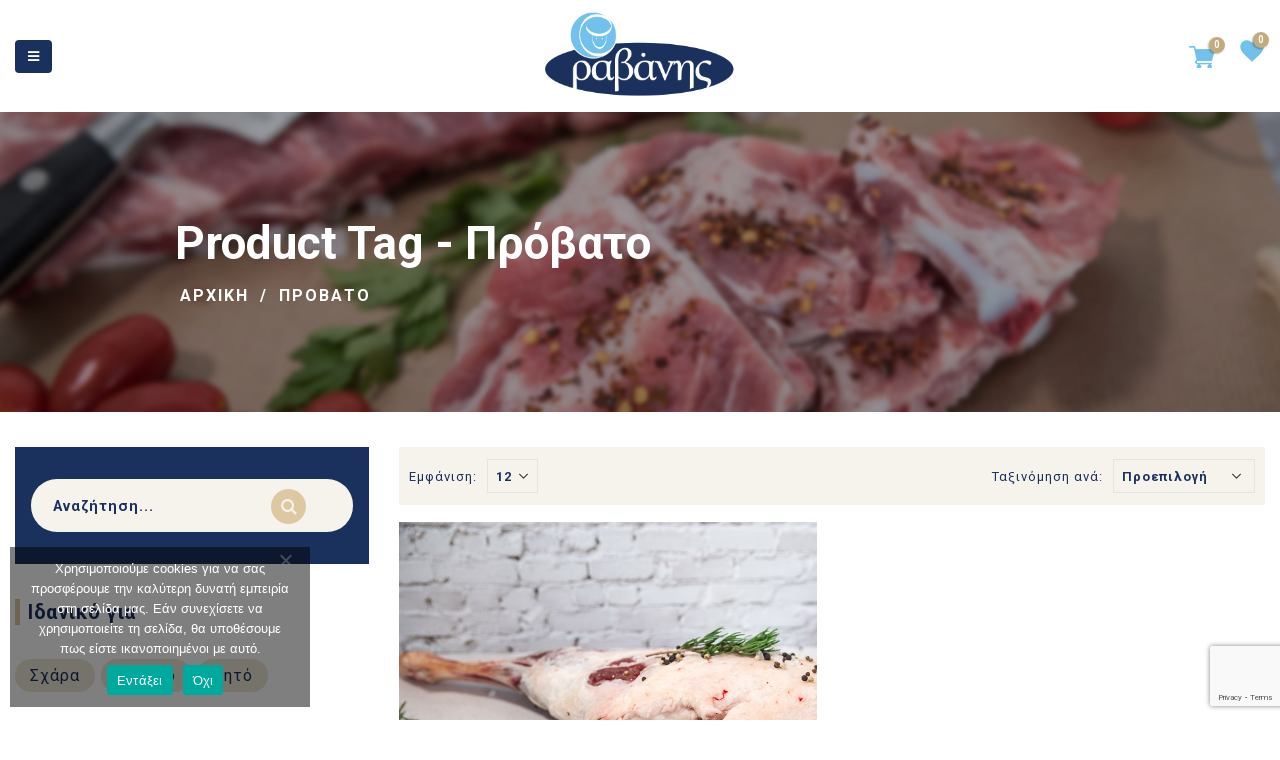

--- FILE ---
content_type: text/html; charset=UTF-8
request_url: https://www.ravanismeat.gr/product-tag/%CF%80%CF%81%CF%8C%CE%B2%CE%B1%CF%84%CE%BF/
body_size: 25507
content:
<!DOCTYPE html>
<html lang="el">
<head>
	<meta charset="UTF-8">
	<!--[if IE]><meta http-equiv='X-UA-Compatible' content='IE=edge,chrome=1'><![endif]-->
	<meta name="viewport" content="width=device-width, initial-scale=1.0, minimum-scale=1.0">
	<link rel="profile" href="http://gmpg.org/xfn/11" />
	<link rel="pingback" href="https://www.ravanismeat.gr/xmlrpc.php" />

		<link rel="shortcut icon" href="//www.ravanismeat.gr/wp-content/uploads/2021/10/ravanis-favicon.png" type="image/x-icon" />
		<link rel="apple-touch-icon" href="//ravanismeat.gr/wp-content/themes/porto/images/logo/apple-touch-icon.png">
		<link rel="apple-touch-icon" sizes="120x120" href="//ravanismeat.gr/wp-content/themes/porto/images/logo/apple-touch-icon_120x120.png">
		<link rel="apple-touch-icon" sizes="76x76" href="//ravanismeat.gr/wp-content/themes/porto/images/logo/apple-touch-icon_76x76.png">
		<link rel="apple-touch-icon" sizes="152x152" href="//ravanismeat.gr/wp-content/themes/porto/images/logo/apple-touch-icon_152x152.png">
					<script>document.documentElement.className = document.documentElement.className + ' yes-js js_active js'</script>
				<meta name='robots' content='index, follow, max-image-preview:large, max-snippet:-1, max-video-preview:-1' />

	<!-- This site is optimized with the Yoast SEO plugin v19.10 - https://yoast.com/wordpress/plugins/seo/ -->
	<title>Ιδανικό για Πρόβατο - Κρεοπωλεία Ραβανης</title>
	<link rel="canonical" href="https://www.ravanismeat.gr/product-tag/πρόβατο/" />
	<meta property="og:locale" content="el_GR" />
	<meta property="og:type" content="article" />
	<meta property="og:title" content="Ιδανικό για Πρόβατο - Κρεοπωλεία Ραβανης" />
	<meta property="og:url" content="https://www.ravanismeat.gr/product-tag/πρόβατο/" />
	<meta property="og:site_name" content="Κρεοπωλεία Ραβανης" />
	<meta name="twitter:card" content="summary_large_image" />
	<script type="application/ld+json" class="yoast-schema-graph">{"@context":"https://schema.org","@graph":[{"@type":"CollectionPage","@id":"https://www.ravanismeat.gr/product-tag/%cf%80%cf%81%cf%8c%ce%b2%ce%b1%cf%84%ce%bf/","url":"https://www.ravanismeat.gr/product-tag/%cf%80%cf%81%cf%8c%ce%b2%ce%b1%cf%84%ce%bf/","name":"Ιδανικό για Πρόβατο - Κρεοπωλεία Ραβανης","isPartOf":{"@id":"https://www.ravanismeat.gr/#website"},"primaryImageOfPage":{"@id":"https://www.ravanismeat.gr/product-tag/%cf%80%cf%81%cf%8c%ce%b2%ce%b1%cf%84%ce%bf/#primaryimage"},"image":{"@id":"https://www.ravanismeat.gr/product-tag/%cf%80%cf%81%cf%8c%ce%b2%ce%b1%cf%84%ce%bf/#primaryimage"},"thumbnailUrl":"https://www.ravanismeat.gr/wp-content/uploads/2023/04/προβατο-μπουτι.jpg","breadcrumb":{"@id":"https://www.ravanismeat.gr/product-tag/%cf%80%cf%81%cf%8c%ce%b2%ce%b1%cf%84%ce%bf/#breadcrumb"},"inLanguage":"el"},{"@type":"ImageObject","inLanguage":"el","@id":"https://www.ravanismeat.gr/product-tag/%cf%80%cf%81%cf%8c%ce%b2%ce%b1%cf%84%ce%bf/#primaryimage","url":"https://www.ravanismeat.gr/wp-content/uploads/2023/04/προβατο-μπουτι.jpg","contentUrl":"https://www.ravanismeat.gr/wp-content/uploads/2023/04/προβατο-μπουτι.jpg","width":800,"height":800,"caption":"Πρόβατο Μπούτι"},{"@type":"BreadcrumbList","@id":"https://www.ravanismeat.gr/product-tag/%cf%80%cf%81%cf%8c%ce%b2%ce%b1%cf%84%ce%bf/#breadcrumb","itemListElement":[{"@type":"ListItem","position":1,"name":"ΑΡΧΙΚΗ","item":"https://www.ravanismeat.gr/"},{"@type":"ListItem","position":2,"name":"Πρόβατο"}]},{"@type":"WebSite","@id":"https://www.ravanismeat.gr/#website","url":"https://www.ravanismeat.gr/","name":"Κρεοπωλεία Ραβανης","description":"","potentialAction":[{"@type":"SearchAction","target":{"@type":"EntryPoint","urlTemplate":"https://www.ravanismeat.gr/?s={search_term_string}"},"query-input":"required name=search_term_string"}],"inLanguage":"el"}]}</script>
	<!-- / Yoast SEO plugin. -->


<script type='application/javascript'>console.log('PixelYourSite PRO version 9.3.5');</script>
<link rel='dns-prefetch' href='//www.google.com' />

<link rel="alternate" type="application/rss+xml" title="Ροή RSS &raquo; Κρεοπωλεία Ραβανης" href="https://www.ravanismeat.gr/feed/" />
<link rel="alternate" type="application/rss+xml" title="Ροή Σχολίων &raquo; Κρεοπωλεία Ραβανης" href="https://www.ravanismeat.gr/comments/feed/" />
<link rel="alternate" type="application/rss+xml" title="Ροή για Κρεοπωλεία Ραβανης &raquo; Πρόβατο Ετικέτα" href="https://www.ravanismeat.gr/product-tag/%cf%80%cf%81%cf%8c%ce%b2%ce%b1%cf%84%ce%bf/feed/" />
<style>
img.wp-smiley,
img.emoji {
	display: inline !important;
	border: none !important;
	box-shadow: none !important;
	height: 1em !important;
	width: 1em !important;
	margin: 0 0.07em !important;
	vertical-align: -0.1em !important;
	background: none !important;
	padding: 0 !important;
}
</style>
	<link rel='stylesheet' id='wp-block-library-css' href='https://www.ravanismeat.gr/wp-includes/css/dist/block-library/style.min.css?ver=6.1.9' media='all' />
<style id='wp-block-library-theme-inline-css'>
.wp-block-audio figcaption{color:#555;font-size:13px;text-align:center}.is-dark-theme .wp-block-audio figcaption{color:hsla(0,0%,100%,.65)}.wp-block-audio{margin:0 0 1em}.wp-block-code{border:1px solid #ccc;border-radius:4px;font-family:Menlo,Consolas,monaco,monospace;padding:.8em 1em}.wp-block-embed figcaption{color:#555;font-size:13px;text-align:center}.is-dark-theme .wp-block-embed figcaption{color:hsla(0,0%,100%,.65)}.wp-block-embed{margin:0 0 1em}.blocks-gallery-caption{color:#555;font-size:13px;text-align:center}.is-dark-theme .blocks-gallery-caption{color:hsla(0,0%,100%,.65)}.wp-block-image figcaption{color:#555;font-size:13px;text-align:center}.is-dark-theme .wp-block-image figcaption{color:hsla(0,0%,100%,.65)}.wp-block-image{margin:0 0 1em}.wp-block-pullquote{border-top:4px solid;border-bottom:4px solid;margin-bottom:1.75em;color:currentColor}.wp-block-pullquote__citation,.wp-block-pullquote cite,.wp-block-pullquote footer{color:currentColor;text-transform:uppercase;font-size:.8125em;font-style:normal}.wp-block-quote{border-left:.25em solid;margin:0 0 1.75em;padding-left:1em}.wp-block-quote cite,.wp-block-quote footer{color:currentColor;font-size:.8125em;position:relative;font-style:normal}.wp-block-quote.has-text-align-right{border-left:none;border-right:.25em solid;padding-left:0;padding-right:1em}.wp-block-quote.has-text-align-center{border:none;padding-left:0}.wp-block-quote.is-large,.wp-block-quote.is-style-large,.wp-block-quote.is-style-plain{border:none}.wp-block-search .wp-block-search__label{font-weight:700}.wp-block-search__button{border:1px solid #ccc;padding:.375em .625em}:where(.wp-block-group.has-background){padding:1.25em 2.375em}.wp-block-separator.has-css-opacity{opacity:.4}.wp-block-separator{border:none;border-bottom:2px solid;margin-left:auto;margin-right:auto}.wp-block-separator.has-alpha-channel-opacity{opacity:1}.wp-block-separator:not(.is-style-wide):not(.is-style-dots){width:100px}.wp-block-separator.has-background:not(.is-style-dots){border-bottom:none;height:1px}.wp-block-separator.has-background:not(.is-style-wide):not(.is-style-dots){height:2px}.wp-block-table{margin:"0 0 1em 0"}.wp-block-table thead{border-bottom:3px solid}.wp-block-table tfoot{border-top:3px solid}.wp-block-table td,.wp-block-table th{word-break:normal}.wp-block-table figcaption{color:#555;font-size:13px;text-align:center}.is-dark-theme .wp-block-table figcaption{color:hsla(0,0%,100%,.65)}.wp-block-video figcaption{color:#555;font-size:13px;text-align:center}.is-dark-theme .wp-block-video figcaption{color:hsla(0,0%,100%,.65)}.wp-block-video{margin:0 0 1em}.wp-block-template-part.has-background{padding:1.25em 2.375em;margin-top:0;margin-bottom:0}
</style>
<link data-minify="1" rel='stylesheet' id='wc-blocks-vendors-style-css' href='https://www.ravanismeat.gr/wp-content/cache/min/1/wp-content/plugins/woocommerce/packages/woocommerce-blocks/build/wc-blocks-vendors-style.css?ver=1685607278' media='all' />
<link data-minify="1" rel='stylesheet' id='wc-blocks-style-css' href='https://www.ravanismeat.gr/wp-content/cache/min/1/wp-content/plugins/woocommerce/packages/woocommerce-blocks/build/wc-blocks-style.css?ver=1685607278' media='all' />
<link data-minify="1" rel='stylesheet' id='jquery-selectBox-css' href='https://www.ravanismeat.gr/wp-content/cache/min/1/wp-content/plugins/yith-woocommerce-wishlist/assets/css/jquery.selectBox.css?ver=1685607278' media='all' />
<link data-minify="1" rel='stylesheet' id='woocommerce_prettyPhoto_css-css' href='https://www.ravanismeat.gr/wp-content/cache/min/1/wp-content/plugins/woocommerce/assets/css/prettyPhoto.css?ver=1685607278' media='all' />
<link data-minify="1" rel='stylesheet' id='yith-wcwl-main-css' href='https://www.ravanismeat.gr/wp-content/cache/min/1/wp-content/plugins/yith-woocommerce-wishlist/assets/css/style.css?ver=1685607278' media='all' />
<style id='yith-wcwl-main-inline-css'>
.yith-wcwl-share li a{color: #FFFFFF;}.yith-wcwl-share li a:hover{color: #FFFFFF;}.yith-wcwl-share a.facebook{background: #39599E; background-color: #39599E;}.yith-wcwl-share a.facebook:hover{background: #595A5A; background-color: #595A5A;}.yith-wcwl-share a.twitter{background: #45AFE2; background-color: #45AFE2;}.yith-wcwl-share a.twitter:hover{background: #595A5A; background-color: #595A5A;}.yith-wcwl-share a.pinterest{background: #AB2E31; background-color: #AB2E31;}.yith-wcwl-share a.pinterest:hover{background: #595A5A; background-color: #595A5A;}.yith-wcwl-share a.email{background: #FBB102; background-color: #FBB102;}.yith-wcwl-share a.email:hover{background: #595A5A; background-color: #595A5A;}.yith-wcwl-share a.whatsapp{background: #00A901; background-color: #00A901;}.yith-wcwl-share a.whatsapp:hover{background: #595A5A; background-color: #595A5A;}
</style>
<link rel='stylesheet' id='classic-theme-styles-css' href='https://www.ravanismeat.gr/wp-includes/css/classic-themes.min.css?ver=1' media='all' />
<style id='global-styles-inline-css'>
body{--wp--preset--color--black: #000000;--wp--preset--color--cyan-bluish-gray: #abb8c3;--wp--preset--color--white: #ffffff;--wp--preset--color--pale-pink: #f78da7;--wp--preset--color--vivid-red: #cf2e2e;--wp--preset--color--luminous-vivid-orange: #ff6900;--wp--preset--color--luminous-vivid-amber: #fcb900;--wp--preset--color--light-green-cyan: #7bdcb5;--wp--preset--color--vivid-green-cyan: #00d084;--wp--preset--color--pale-cyan-blue: #8ed1fc;--wp--preset--color--vivid-cyan-blue: #0693e3;--wp--preset--color--vivid-purple: #9b51e0;--wp--preset--color--primary: #1b315d;--wp--preset--color--secondary: #e36159;--wp--preset--color--tertiary: #2baab1;--wp--preset--color--quaternary: #383f48;--wp--preset--color--dark: #212529;--wp--preset--color--light: #ffffff;--wp--preset--gradient--vivid-cyan-blue-to-vivid-purple: linear-gradient(135deg,rgba(6,147,227,1) 0%,rgb(155,81,224) 100%);--wp--preset--gradient--light-green-cyan-to-vivid-green-cyan: linear-gradient(135deg,rgb(122,220,180) 0%,rgb(0,208,130) 100%);--wp--preset--gradient--luminous-vivid-amber-to-luminous-vivid-orange: linear-gradient(135deg,rgba(252,185,0,1) 0%,rgba(255,105,0,1) 100%);--wp--preset--gradient--luminous-vivid-orange-to-vivid-red: linear-gradient(135deg,rgba(255,105,0,1) 0%,rgb(207,46,46) 100%);--wp--preset--gradient--very-light-gray-to-cyan-bluish-gray: linear-gradient(135deg,rgb(238,238,238) 0%,rgb(169,184,195) 100%);--wp--preset--gradient--cool-to-warm-spectrum: linear-gradient(135deg,rgb(74,234,220) 0%,rgb(151,120,209) 20%,rgb(207,42,186) 40%,rgb(238,44,130) 60%,rgb(251,105,98) 80%,rgb(254,248,76) 100%);--wp--preset--gradient--blush-light-purple: linear-gradient(135deg,rgb(255,206,236) 0%,rgb(152,150,240) 100%);--wp--preset--gradient--blush-bordeaux: linear-gradient(135deg,rgb(254,205,165) 0%,rgb(254,45,45) 50%,rgb(107,0,62) 100%);--wp--preset--gradient--luminous-dusk: linear-gradient(135deg,rgb(255,203,112) 0%,rgb(199,81,192) 50%,rgb(65,88,208) 100%);--wp--preset--gradient--pale-ocean: linear-gradient(135deg,rgb(255,245,203) 0%,rgb(182,227,212) 50%,rgb(51,167,181) 100%);--wp--preset--gradient--electric-grass: linear-gradient(135deg,rgb(202,248,128) 0%,rgb(113,206,126) 100%);--wp--preset--gradient--midnight: linear-gradient(135deg,rgb(2,3,129) 0%,rgb(40,116,252) 100%);--wp--preset--duotone--dark-grayscale: url('#wp-duotone-dark-grayscale');--wp--preset--duotone--grayscale: url('#wp-duotone-grayscale');--wp--preset--duotone--purple-yellow: url('#wp-duotone-purple-yellow');--wp--preset--duotone--blue-red: url('#wp-duotone-blue-red');--wp--preset--duotone--midnight: url('#wp-duotone-midnight');--wp--preset--duotone--magenta-yellow: url('#wp-duotone-magenta-yellow');--wp--preset--duotone--purple-green: url('#wp-duotone-purple-green');--wp--preset--duotone--blue-orange: url('#wp-duotone-blue-orange');--wp--preset--font-size--small: 13px;--wp--preset--font-size--medium: 20px;--wp--preset--font-size--large: 36px;--wp--preset--font-size--x-large: 42px;--wp--preset--spacing--20: 0.44rem;--wp--preset--spacing--30: 0.67rem;--wp--preset--spacing--40: 1rem;--wp--preset--spacing--50: 1.5rem;--wp--preset--spacing--60: 2.25rem;--wp--preset--spacing--70: 3.38rem;--wp--preset--spacing--80: 5.06rem;}:where(.is-layout-flex){gap: 0.5em;}body .is-layout-flow > .alignleft{float: left;margin-inline-start: 0;margin-inline-end: 2em;}body .is-layout-flow > .alignright{float: right;margin-inline-start: 2em;margin-inline-end: 0;}body .is-layout-flow > .aligncenter{margin-left: auto !important;margin-right: auto !important;}body .is-layout-constrained > .alignleft{float: left;margin-inline-start: 0;margin-inline-end: 2em;}body .is-layout-constrained > .alignright{float: right;margin-inline-start: 2em;margin-inline-end: 0;}body .is-layout-constrained > .aligncenter{margin-left: auto !important;margin-right: auto !important;}body .is-layout-constrained > :where(:not(.alignleft):not(.alignright):not(.alignfull)){max-width: var(--wp--style--global--content-size);margin-left: auto !important;margin-right: auto !important;}body .is-layout-constrained > .alignwide{max-width: var(--wp--style--global--wide-size);}body .is-layout-flex{display: flex;}body .is-layout-flex{flex-wrap: wrap;align-items: center;}body .is-layout-flex > *{margin: 0;}:where(.wp-block-columns.is-layout-flex){gap: 2em;}.has-black-color{color: var(--wp--preset--color--black) !important;}.has-cyan-bluish-gray-color{color: var(--wp--preset--color--cyan-bluish-gray) !important;}.has-white-color{color: var(--wp--preset--color--white) !important;}.has-pale-pink-color{color: var(--wp--preset--color--pale-pink) !important;}.has-vivid-red-color{color: var(--wp--preset--color--vivid-red) !important;}.has-luminous-vivid-orange-color{color: var(--wp--preset--color--luminous-vivid-orange) !important;}.has-luminous-vivid-amber-color{color: var(--wp--preset--color--luminous-vivid-amber) !important;}.has-light-green-cyan-color{color: var(--wp--preset--color--light-green-cyan) !important;}.has-vivid-green-cyan-color{color: var(--wp--preset--color--vivid-green-cyan) !important;}.has-pale-cyan-blue-color{color: var(--wp--preset--color--pale-cyan-blue) !important;}.has-vivid-cyan-blue-color{color: var(--wp--preset--color--vivid-cyan-blue) !important;}.has-vivid-purple-color{color: var(--wp--preset--color--vivid-purple) !important;}.has-black-background-color{background-color: var(--wp--preset--color--black) !important;}.has-cyan-bluish-gray-background-color{background-color: var(--wp--preset--color--cyan-bluish-gray) !important;}.has-white-background-color{background-color: var(--wp--preset--color--white) !important;}.has-pale-pink-background-color{background-color: var(--wp--preset--color--pale-pink) !important;}.has-vivid-red-background-color{background-color: var(--wp--preset--color--vivid-red) !important;}.has-luminous-vivid-orange-background-color{background-color: var(--wp--preset--color--luminous-vivid-orange) !important;}.has-luminous-vivid-amber-background-color{background-color: var(--wp--preset--color--luminous-vivid-amber) !important;}.has-light-green-cyan-background-color{background-color: var(--wp--preset--color--light-green-cyan) !important;}.has-vivid-green-cyan-background-color{background-color: var(--wp--preset--color--vivid-green-cyan) !important;}.has-pale-cyan-blue-background-color{background-color: var(--wp--preset--color--pale-cyan-blue) !important;}.has-vivid-cyan-blue-background-color{background-color: var(--wp--preset--color--vivid-cyan-blue) !important;}.has-vivid-purple-background-color{background-color: var(--wp--preset--color--vivid-purple) !important;}.has-black-border-color{border-color: var(--wp--preset--color--black) !important;}.has-cyan-bluish-gray-border-color{border-color: var(--wp--preset--color--cyan-bluish-gray) !important;}.has-white-border-color{border-color: var(--wp--preset--color--white) !important;}.has-pale-pink-border-color{border-color: var(--wp--preset--color--pale-pink) !important;}.has-vivid-red-border-color{border-color: var(--wp--preset--color--vivid-red) !important;}.has-luminous-vivid-orange-border-color{border-color: var(--wp--preset--color--luminous-vivid-orange) !important;}.has-luminous-vivid-amber-border-color{border-color: var(--wp--preset--color--luminous-vivid-amber) !important;}.has-light-green-cyan-border-color{border-color: var(--wp--preset--color--light-green-cyan) !important;}.has-vivid-green-cyan-border-color{border-color: var(--wp--preset--color--vivid-green-cyan) !important;}.has-pale-cyan-blue-border-color{border-color: var(--wp--preset--color--pale-cyan-blue) !important;}.has-vivid-cyan-blue-border-color{border-color: var(--wp--preset--color--vivid-cyan-blue) !important;}.has-vivid-purple-border-color{border-color: var(--wp--preset--color--vivid-purple) !important;}.has-vivid-cyan-blue-to-vivid-purple-gradient-background{background: var(--wp--preset--gradient--vivid-cyan-blue-to-vivid-purple) !important;}.has-light-green-cyan-to-vivid-green-cyan-gradient-background{background: var(--wp--preset--gradient--light-green-cyan-to-vivid-green-cyan) !important;}.has-luminous-vivid-amber-to-luminous-vivid-orange-gradient-background{background: var(--wp--preset--gradient--luminous-vivid-amber-to-luminous-vivid-orange) !important;}.has-luminous-vivid-orange-to-vivid-red-gradient-background{background: var(--wp--preset--gradient--luminous-vivid-orange-to-vivid-red) !important;}.has-very-light-gray-to-cyan-bluish-gray-gradient-background{background: var(--wp--preset--gradient--very-light-gray-to-cyan-bluish-gray) !important;}.has-cool-to-warm-spectrum-gradient-background{background: var(--wp--preset--gradient--cool-to-warm-spectrum) !important;}.has-blush-light-purple-gradient-background{background: var(--wp--preset--gradient--blush-light-purple) !important;}.has-blush-bordeaux-gradient-background{background: var(--wp--preset--gradient--blush-bordeaux) !important;}.has-luminous-dusk-gradient-background{background: var(--wp--preset--gradient--luminous-dusk) !important;}.has-pale-ocean-gradient-background{background: var(--wp--preset--gradient--pale-ocean) !important;}.has-electric-grass-gradient-background{background: var(--wp--preset--gradient--electric-grass) !important;}.has-midnight-gradient-background{background: var(--wp--preset--gradient--midnight) !important;}.has-small-font-size{font-size: var(--wp--preset--font-size--small) !important;}.has-medium-font-size{font-size: var(--wp--preset--font-size--medium) !important;}.has-large-font-size{font-size: var(--wp--preset--font-size--large) !important;}.has-x-large-font-size{font-size: var(--wp--preset--font-size--x-large) !important;}
.wp-block-navigation a:where(:not(.wp-element-button)){color: inherit;}
:where(.wp-block-columns.is-layout-flex){gap: 2em;}
.wp-block-pullquote{font-size: 1.5em;line-height: 1.6;}
</style>
<link data-minify="1" rel='stylesheet' id='contact-form-7-css' href='https://www.ravanismeat.gr/wp-content/cache/min/1/wp-content/plugins/contact-form-7/includes/css/styles.css?ver=1685607278' media='all' />
<style id='woocommerce-inline-inline-css'>
.woocommerce form .form-row .required { visibility: visible; }
</style>
<link rel='stylesheet' id='advanced-google-recaptcha-style-css' href='https://www.ravanismeat.gr/wp-content/plugins/advanced-google-recaptcha/assets/css/captcha.min.css?ver=1.0.14' media='all' />
<link rel='stylesheet' id='cookie-notice-front-css' href='https://www.ravanismeat.gr/wp-content/plugins/cookie-notice/css/front.min.css?ver=6.1.9' media='all' />
<link data-minify="1" rel='stylesheet' id='js_composer_front-css' href='https://www.ravanismeat.gr/wp-content/cache/min/1/wp-content/plugins/js_composer/assets/css/js_composer.min.css?ver=1685607278' media='all' />
<link data-minify="1" rel='stylesheet' id='bootstrap-css' href='https://www.ravanismeat.gr/wp-content/cache/min/1/wp-content/uploads/porto_styles/bootstrap.css?ver=1685607278' media='all' />
<link data-minify="1" rel='stylesheet' id='porto-plugins-css' href='https://www.ravanismeat.gr/wp-content/cache/min/1/wp-content/themes/porto/css/plugins.css?ver=1685607278' media='all' />
<link data-minify="1" rel='stylesheet' id='porto-theme-css' href='https://www.ravanismeat.gr/wp-content/cache/min/1/wp-content/themes/porto/css/theme.css?ver=1685607278' media='all' />
<link data-minify="1" rel='stylesheet' id='porto-shortcodes-css' href='https://www.ravanismeat.gr/wp-content/cache/min/1/wp-content/uploads/porto_styles/shortcodes.css?ver=1685607278' media='all' />
<link data-minify="1" rel='stylesheet' id='porto-theme-shop-css' href='https://www.ravanismeat.gr/wp-content/cache/min/1/wp-content/themes/porto/css/theme_shop.css?ver=1685607278' media='all' />
<link data-minify="1" rel='stylesheet' id='porto-dynamic-style-css' href='https://www.ravanismeat.gr/wp-content/cache/min/1/wp-content/uploads/porto_styles/dynamic_style.css?ver=1685607278' media='all' />
<link data-minify="1" rel='stylesheet' id='porto-style-css' href='https://www.ravanismeat.gr/wp-content/cache/min/1/wp-content/themes/porto/style.css?ver=1685607278' media='all' />
<style id='porto-style-inline-css'>
#header .logo,.side-header-narrow-bar-logo{max-width:294px}@media (min-width:1590px){#header .logo{max-width:294px}}@media (max-width:991px){#header .logo{max-width:110px}}@media (max-width:767px){#header .logo{max-width:110px}}#header.sticky-header .logo{max-width:100px}#header,.sticky-header .header-main.sticky{border-top:3px solid #ededed}@media (min-width:992px){}body.single-product .page-top .breadcrumbs-wrap{padding-right:55px}#header.sticky-header .main-menu > li.menu-item > a,#header.sticky-header .main-menu > li.menu-custom-content a{color:#303030}#header.sticky-header .main-menu > li.menu-item:hover > a,#header.sticky-header .main-menu > li.menu-item.active:hover > a,#header.sticky-header .main-menu > li.menu-custom-content:hover a{color:#303030}#header.sticky-header .main-menu > li.menu-item.active > a,#header.sticky-header .main-menu > li.menu-custom-content.active a{color:#303030}#login-form-popup{position:relative;width:80%;max-width:525px;margin-left:auto;margin-right:auto}#login-form-popup .featured-box{margin-bottom:0;box-shadow:none;border:none;border-radius:0}#login-form-popup .featured-box .box-content{padding:45px 36px 30px;border:none}#login-form-popup .featured-box h2{text-transform:uppercase;font-size:15px;letter-spacing:.05em;font-weight:600;line-height:2}#login-form-popup .porto-social-login-section{margin-top:20px}.porto-social-login-section{background:#f4f4f2;text-align:center;padding:20px 20px 25px}.porto-social-login-section p{text-transform:uppercase;font-size:12px;font-weight:600;margin-bottom:8px}#login-form-popup .col2-set{margin-left:-20px;margin-right:-20px}#login-form-popup .col-1,#login-form-popup .col-2{padding-left:20px;padding-right:20px}@media (min-width:992px){#login-form-popup .col-1{border-right:1px solid #f5f6f6}}#login-form-popup .input-text{box-shadow:none;padding-top:10px;padding-bottom:10px;border-color:#ddd;border-radius:2px;line-height:1.5 !important}#login-form-popup .form-row{margin-bottom:20px}#login-form-popup .woocommerce-privacy-policy-text{display:none}#login-form-popup .button{border-radius:2px;padding:18px 24px;text-shadow:none;font-family:Open Sans,sans-serif;font-size:12px;letter-spacing:-0.025em}#login-form-popup label.inline{margin-top:15px;float:right;position:relative;cursor:pointer;line-height:1.5}#login-form-popup label.inline input[type=checkbox]{opacity:0;margin-right:8px;margin-top:0;margin-bottom:0}#login-form-popup label.inline span:before{content:'';position:absolute;border:1px solid #ddd;border-radius:1px;width:16px;height:16px;left:0;top:0;text-align:center;line-height:15px;font-family:'Font Awesome 5 Free';font-weight:900;font-size:9px;color:#aaa}#login-form-popup label.inline input[type=checkbox]:checked + span:before{content:'\f00c'}#login-form-popup .social-button i{font-size:16px;margin-right:8px}.porto-social-login-section .google-plus{background:#dd4e31}.porto-social-login-section .facebook{background:#3a589d}.porto-social-login-section .twitter{background:#1aa9e1}.featured-box .porto-social-login-section i{color:#fff}.porto-social-login-section .social-button:hover{background:var(--primary)}html.panel-opened body > .mfp-bg{z-index:9042}html.panel-opened body > .mfp-wrap{z-index:9043}
</style>
<link data-minify="1" rel='stylesheet' id='styles-child-css' href='https://www.ravanismeat.gr/wp-content/cache/min/1/wp-content/themes/porto-child/style.css?ver=1685607278' media='all' />
<script src='https://www.ravanismeat.gr/wp-includes/js/jquery/jquery.min.js?ver=3.6.1' id='jquery-core-js'></script>
<script src='https://www.ravanismeat.gr/wp-includes/js/jquery/jquery-migrate.min.js?ver=3.3.2' id='jquery-migrate-js'></script>
<script id='jquery-remove-uppercase-accents-js-extra'>
var rua = {"accents":[{"original":"\u0386\u0399","convert":"\u0391\u03aa"},{"original":"\u0386\u03a5","convert":"\u0391\u03ab"},{"original":"\u0388\u0399","convert":"\u0395\u03aa"},{"original":"\u038c\u0399","convert":"\u039f\u03aa"},{"original":"\u0388\u03a5","convert":"\u0395\u03ab"},{"original":"\u038c\u03a5","convert":"\u039f\u03ab"},{"original":"\u03ac\u03b9","convert":"\u03b1\u03ca"},{"original":"\u03ad\u03b9","convert":"\u03b5\u03ca"},{"original":"\u0386\u03c5","convert":"\u03b1\u03cb"},{"original":"\u03ac\u03c5","convert":"\u03b1\u03cb"},{"original":"\u03cc\u03b9","convert":"\u03bf\u03ca"},{"original":"\u0388\u03c5","convert":"\u03b5\u03cb"},{"original":"\u03ad\u03c5","convert":"\u03b5\u03cb"},{"original":"\u03cc\u03c5","convert":"\u03bf\u03cb"},{"original":"\u038c\u03c5","convert":"\u03bf\u03cb"},{"original":"\u0386","convert":"\u0391"},{"original":"\u03ac","convert":"\u03b1"},{"original":"\u0388","convert":"\u0395"},{"original":"\u03ad","convert":"\u03b5"},{"original":"\u0389","convert":"\u0397"},{"original":"\u03ae","convert":"\u03b7"},{"original":"\u038a","convert":"\u0399"},{"original":"\u03aa","convert":"\u0399"},{"original":"\u03af","convert":"\u03b9"},{"original":"\u0390","convert":"\u03ca"},{"original":"\u038c","convert":"\u039f"},{"original":"\u03cc","convert":"\u03bf"},{"original":"\u038e","convert":"\u03a5"},{"original":"\u03cd","convert":"\u03c5"},{"original":"\u03b0","convert":"\u03cb"},{"original":"\u038f","convert":"\u03a9"},{"original":"\u03ce","convert":"\u03c9"}],"selectors":"","selAction":""};
</script>
<script data-minify="1" src='https://www.ravanismeat.gr/wp-content/cache/min/1/wp-content/plugins/remove-uppercase-accents/js/jquery.remove-uppercase-accents.js?ver=1685607278' id='jquery-remove-uppercase-accents-js'></script>
<script src='https://www.ravanismeat.gr/wp-content/plugins/woocommerce/assets/js/jquery-blockui/jquery.blockUI.min.js?ver=2.7.0-wc.7.1.0' id='jquery-blockui-js'></script>
<script id='wc-add-to-cart-js-extra'>
var wc_add_to_cart_params = {"ajax_url":"\/wp-admin\/admin-ajax.php","wc_ajax_url":"\/?wc-ajax=%%endpoint%%","i18n_view_cart":"\u03a0\u03c1\u03bf\u03b2\u03bf\u03bb\u03ae \u03ba\u03b1\u03bb\u03b1\u03b8\u03b9\u03bf\u03cd","cart_url":"https:\/\/www.ravanismeat.gr\/cart\/","is_cart":"","cart_redirect_after_add":"no"};
</script>
<script src='https://www.ravanismeat.gr/wp-content/plugins/woocommerce/assets/js/frontend/add-to-cart.min.js?ver=7.1.0' id='wc-add-to-cart-js'></script>
<script src='https://www.ravanismeat.gr/wp-content/plugins/woocommerce/assets/js/js-cookie/js.cookie.min.js?ver=2.1.4-wc.7.1.0' id='js-cookie-js'></script>
<script id='advanced-google-recaptcha-custom-js-extra'>
var agrRecaptcha = {"site_key":"6LdR0DkiAAAAANsnnUARP_G_0cvJaI-vE2QT3XXw"};
</script>
<script src='https://www.ravanismeat.gr/wp-content/plugins/advanced-google-recaptcha/assets/js/captcha.min.js?ver=1.0.14' id='advanced-google-recaptcha-custom-js'></script>
<script src='https://www.google.com/recaptcha/api.js?onload=agrV3&#038;render=6LdR0DkiAAAAANsnnUARP_G_0cvJaI-vE2QT3XXw&#038;ver=1.0.14' id='advanced-google-recaptcha-api-js'></script>
<script data-minify="1" src='https://www.ravanismeat.gr/wp-content/cache/min/1/wp-content/plugins/js_composer/assets/js/vendors/woocommerce-add-to-cart.js?ver=1685607278' id='vc_woocommerce-add-to-cart-js-js'></script>
<script data-minify="1" src='https://www.ravanismeat.gr/wp-content/cache/min/1/wp-content/plugins/pixelyoursite-super-pack/dist/scripts/public.js?ver=1685607278' id='pys_sp_public_js-js'></script>
<script id='cookie-notice-front-js-extra'>
var cnArgs = {"ajaxUrl":"https:\/\/www.ravanismeat.gr\/wp-admin\/admin-ajax.php","nonce":"130eb4d9fc","hideEffect":"fade","position":"bottom","onScroll":"0","onScrollOffset":"100","onClick":"0","cookieName":"cookie_notice_accepted","cookieTime":"2592000","cookieTimeRejected":"2592000","globalCookie":"0","redirection":"0","cache":"1","refuse":"1","revokeCookies":"0","revokeCookiesOpt":"automatic","secure":"1"};
</script>
<script async src='https://www.ravanismeat.gr/wp-content/plugins/cookie-notice/js/front.min.js?ver=2.4.2' id='cookie-notice-front-js'></script>
<script src='https://www.ravanismeat.gr/wp-content/plugins/pixelyoursite-pro/dist/scripts/jquery.bind-first-0.2.3.min.js?ver=6.1.9' id='jquery-bind-first-js'></script>
<script id='pys-js-extra'>
var pysOptions = {"staticEvents":{"facebook":{"init_event":[{"delay":0,"type":"static","name":"PageView","eventID":"31b6f8a5-2519-46f3-ad32-3ab35f37296d","pixelIds":["673784870797692"],"params":{"categories":"\u039f\u03c0\u03bb\u03b7\u03c6\u03cc\u03c1\u03b1","tags":"\u0391\u03c1\u03bd\u03af, \u03a0\u03c1\u03cc\u03b2\u03b1\u03c4\u03bf, \u03a3\u03c7\u03ac\u03c1\u03b1, \u03a8\u03b7\u03c4\u03cc","page_title":"\u03a0\u03c1\u03cc\u03b2\u03b1\u03c4\u03bf","post_type":"product_tag","post_id":103,"plugin":"PixelYourSite","event_url":"www.ravanismeat.gr\/product-tag\/%CF%80%CF%81%CF%8C%CE%B2%CE%B1%CF%84%CE%BF\/","user_role":"guest"},"e_id":"init_event","ids":[],"hasTimeWindow":false,"timeWindow":0,"woo_order":"","edd_order":""}]},"ga":{"woo_view_item_list_tag":[{"delay":0,"type":"static","name":"view_item_list","trackingIds":["UA-39141141-1","G-KSSFDQC0NR"],"params":{"event_category":"ecommerce","event_label":"\u03a0\u03c1\u03cc\u03b2\u03b1\u03c4\u03bf - Tag","items":[{"id":"1507","name":"\u03a0\u03c1\u03cc\u03b2\u03b1\u03c4\u03bf \u039c\u03c0\u03bf\u03cd\u03c4\u03b9","category":"\u039f\u03c0\u03bb\u03b7\u03c6\u03cc\u03c1\u03b1","quantity":1,"price":9.8,"list_position":1,"list_name":"\u03a0\u03c1\u03cc\u03b2\u03b1\u03c4\u03bf - Tag"}],"page_title":"\u03a0\u03c1\u03cc\u03b2\u03b1\u03c4\u03bf","post_type":"product_tag","post_id":103,"plugin":"PixelYourSite","event_url":"www.ravanismeat.gr\/product-tag\/%CF%80%CF%81%CF%8C%CE%B2%CE%B1%CF%84%CE%BF\/","user_role":"guest"},"e_id":"woo_view_item_list_tag","ids":[],"hasTimeWindow":false,"timeWindow":0,"eventID":"","woo_order":"","edd_order":""}]}},"dynamicEvents":{"woo_select_content_tag":{"1507":{"ga":{"delay":0,"type":"dyn","name":"select_content","trackingIds":["UA-39141141-1","G-KSSFDQC0NR"],"params":{"items":[{"id":"1507","name":"\u03a0\u03c1\u03cc\u03b2\u03b1\u03c4\u03bf \u039c\u03c0\u03bf\u03cd\u03c4\u03b9","category":"\u039f\u03c0\u03bb\u03b7\u03c6\u03cc\u03c1\u03b1","quantity":1,"price":9.8,"list_position":1,"list_name":"\u03a0\u03c1\u03cc\u03b2\u03b1\u03c4\u03bf - Tag"}],"event_category":"ecommerce","content_type":"product","page_title":"\u03a0\u03c1\u03cc\u03b2\u03b1\u03c4\u03bf","post_type":"product_tag","post_id":103,"plugin":"PixelYourSite","event_url":"www.ravanismeat.gr\/product-tag\/%CF%80%CF%81%CF%8C%CE%B2%CE%B1%CF%84%CE%BF\/","user_role":"guest"},"e_id":"woo_select_content_tag","ids":[],"hasTimeWindow":false,"timeWindow":0,"eventID":"","woo_order":"","edd_order":""}}}},"triggerEvents":[],"triggerEventTypes":[],"facebook":{"pixelIds":["673784870797692"],"advancedMatchingEnabled":true,"advancedMatching":[],"removeMetadata":false,"wooVariableAsSimple":false,"serverApiEnabled":true,"ajaxForServerEvent":true,"wooCRSendFromServer":false,"send_external_id":true},"ga":{"trackingIds":["UA-39141141-1","G-KSSFDQC0NR"],"enhanceLinkAttr":false,"anonimizeIP":false,"retargetingLogic":"ecomm","crossDomainEnabled":false,"crossDomainAcceptIncoming":false,"crossDomainDomains":[],"wooVariableAsSimple":true,"isDebugEnabled":[],"disableAdvertisingFeatures":false,"disableAdvertisingPersonalization":false},"debug":"","siteUrl":"https:\/\/www.ravanismeat.gr","ajaxUrl":"https:\/\/www.ravanismeat.gr\/wp-admin\/admin-ajax.php","trackUTMs":"1","trackTrafficSource":"1","user_id":"0","enable_lading_page_param":"1","cookie_duration":"7","enable_event_day_param":"1","enable_event_month_param":"1","enable_event_time_param":"1","enable_remove_target_url_param":"1","enable_remove_download_url_param":"1","visit_data_model":"first_visit","last_visit_duration":"60","enable_auto_save_advance_matching":"1","advance_matching_fn_names":["","first_name","first-name","first name","name"],"advance_matching_ln_names":["","last_name","last-name","last name"],"advance_matching_tel_names":["","phone","tel"],"gdpr":{"ajax_enabled":false,"all_disabled_by_api":false,"facebook_disabled_by_api":false,"tiktok_disabled_by_api":false,"analytics_disabled_by_api":false,"google_ads_disabled_by_api":false,"pinterest_disabled_by_api":false,"bing_disabled_by_api":false,"facebook_prior_consent_enabled":true,"tiktok_prior_consent_enabled":true,"analytics_prior_consent_enabled":true,"google_ads_prior_consent_enabled":true,"pinterest_prior_consent_enabled":true,"bing_prior_consent_enabled":true,"cookiebot_integration_enabled":false,"cookiebot_facebook_consent_category":"marketing","cookiebot_analytics_consent_category":"statistics","cookiebot_google_ads_consent_category":"marketing","cookiebot_pinterest_consent_category":"marketing","cookiebot_bing_consent_category":"marketing","cookie_notice_integration_enabled":false,"cookie_law_info_integration_enabled":false,"real_cookie_banner_integration_enabled":false,"consent_magic_integration_enabled":false},"automatic":{"enable_youtube":true,"enable_vimeo":true,"enable_video":false},"woo":{"enabled":true,"addToCartOnButtonEnabled":true,"addToCartOnButtonValueEnabled":true,"addToCartOnButtonValueOption":"price","woo_purchase_on_transaction":true,"singleProductId":null,"affiliateEnabled":false,"removeFromCartSelector":"form.woocommerce-cart-form .remove","addToCartCatchMethod":"add_cart_hook","is_order_received_page":false,"containOrderId":false,"affiliateEventName":"Lead"},"edd":{"enabled":false}};
</script>
<script data-minify="1" src='https://www.ravanismeat.gr/wp-content/cache/min/1/wp-content/plugins/pixelyoursite-pro/dist/scripts/public.js?ver=1685607278' id='pys-js'></script>
<link rel="https://api.w.org/" href="https://www.ravanismeat.gr/wp-json/" /><link rel="alternate" type="application/json" href="https://www.ravanismeat.gr/wp-json/wp/v2/product_tag/103" /><link rel="EditURI" type="application/rsd+xml" title="RSD" href="https://www.ravanismeat.gr/xmlrpc.php?rsd" />
<link rel="wlwmanifest" type="application/wlwmanifest+xml" href="https://www.ravanismeat.gr/wp-includes/wlwmanifest.xml" />
<meta name="generator" content="WordPress 6.1.9" />
<meta name="generator" content="WooCommerce 7.1.0" />
		<script type="text/javascript">
		WebFontConfig = {
			google: { families: [ 'Roboto:200,300,400,500,600,700,800','Open+Sans:400,600,700' ] }
		};
		(function(d) {
			var wf = d.createElement('script'), s = d.scripts[0];
			wf.src = 'https://www.ravanismeat.gr/wp-content/themes/porto/js/libs/webfont.js';
			wf.async = true;
			s.parentNode.insertBefore(wf, s);
		})(document);</script>
			<noscript><style>.woocommerce-product-gallery{ opacity: 1 !important; }</style></noscript>
	<meta name="generator" content="Powered by WPBakery Page Builder - drag and drop page builder for WordPress."/>
<meta name="generator" content="Powered by Slider Revolution 6.5.4 - responsive, Mobile-Friendly Slider Plugin for WordPress with comfortable drag and drop interface." />
<script type="text/javascript">function setREVStartSize(e){
			//window.requestAnimationFrame(function() {				 
				window.RSIW = window.RSIW===undefined ? window.innerWidth : window.RSIW;	
				window.RSIH = window.RSIH===undefined ? window.innerHeight : window.RSIH;	
				try {								
					var pw = document.getElementById(e.c).parentNode.offsetWidth,
						newh;
					pw = pw===0 || isNaN(pw) ? window.RSIW : pw;
					e.tabw = e.tabw===undefined ? 0 : parseInt(e.tabw);
					e.thumbw = e.thumbw===undefined ? 0 : parseInt(e.thumbw);
					e.tabh = e.tabh===undefined ? 0 : parseInt(e.tabh);
					e.thumbh = e.thumbh===undefined ? 0 : parseInt(e.thumbh);
					e.tabhide = e.tabhide===undefined ? 0 : parseInt(e.tabhide);
					e.thumbhide = e.thumbhide===undefined ? 0 : parseInt(e.thumbhide);
					e.mh = e.mh===undefined || e.mh=="" || e.mh==="auto" ? 0 : parseInt(e.mh,0);		
					if(e.layout==="fullscreen" || e.l==="fullscreen") 						
						newh = Math.max(e.mh,window.RSIH);					
					else{					
						e.gw = Array.isArray(e.gw) ? e.gw : [e.gw];
						for (var i in e.rl) if (e.gw[i]===undefined || e.gw[i]===0) e.gw[i] = e.gw[i-1];					
						e.gh = e.el===undefined || e.el==="" || (Array.isArray(e.el) && e.el.length==0)? e.gh : e.el;
						e.gh = Array.isArray(e.gh) ? e.gh : [e.gh];
						for (var i in e.rl) if (e.gh[i]===undefined || e.gh[i]===0) e.gh[i] = e.gh[i-1];
											
						var nl = new Array(e.rl.length),
							ix = 0,						
							sl;					
						e.tabw = e.tabhide>=pw ? 0 : e.tabw;
						e.thumbw = e.thumbhide>=pw ? 0 : e.thumbw;
						e.tabh = e.tabhide>=pw ? 0 : e.tabh;
						e.thumbh = e.thumbhide>=pw ? 0 : e.thumbh;					
						for (var i in e.rl) nl[i] = e.rl[i]<window.RSIW ? 0 : e.rl[i];
						sl = nl[0];									
						for (var i in nl) if (sl>nl[i] && nl[i]>0) { sl = nl[i]; ix=i;}															
						var m = pw>(e.gw[ix]+e.tabw+e.thumbw) ? 1 : (pw-(e.tabw+e.thumbw)) / (e.gw[ix]);					
						newh =  (e.gh[ix] * m) + (e.tabh + e.thumbh);
					}
					var el = document.getElementById(e.c);
					if (el!==null && el) el.style.height = newh+"px";					
					el = document.getElementById(e.c+"_wrapper");
					if (el!==null && el) el.style.height = newh+"px";
				} catch(e){
					console.log("Failure at Presize of Slider:" + e)
				}					   
			//});
		  };</script>
		<style id="wp-custom-css">
			.cookie-notice-container{
    background-color: rgba(0,0,0,.5)!important;
    position: fixed;
    bottom: 13px;
    left: 10px;
    width: 300px;
    display: grid;
    justify-content: center;
    text-align: center;
    padding: 12px 20px!important;
    color: #fff!important;
}
.cn-close-icon {
	top:8%;
}
		</style>
		<noscript><style> .wpb_animate_when_almost_visible { opacity: 1; }</style></noscript><noscript><style id="rocket-lazyload-nojs-css">.rll-youtube-player, [data-lazy-src]{display:none !important;}</style></noscript></head>
<body class="archive tax-product_tag term-103 wp-embed-responsive theme-porto woocommerce woocommerce-page woocommerce-no-js login-popup full blog-1 cookies-not-set wpb-js-composer js-comp-ver-6.7.0 vc_responsive">

	<div class="page-wrapper"><!-- page wrapper -->

		
								<!-- header wrapper -->
			<div class="header-wrapper">
								

	<header id="header" class="header-builder">
	
	<div class="header-top header-has-center header-has-center-sm"><div class="header-row container"><div class="header-col header-left hidden-for-sm"><div class="share-links">		<a target="_blank"  rel="nofollow" class="share-facebook" href="https://www.facebook.com/ravanismeat" title="Facebook"></a>
				<a target="_blank"  rel="nofollow" class="share-youtube" href="https://www.youtube.com/channel/UCqdH77Mu0Pxo8IQ26_p6NcA" title="Youtube"></a>
				<a target="_blank"  rel="nofollow" class="share-instagram" href="https://www.instagram.com/ravanismeat" title="Instagram"></a>
		</div></div><div class="header-col header-center hidden-for-sm"><ul id="menu-top-navigation" class="top-links mega-menu"><li id="nav-menu-item-49" class="menu-item menu-item-type-post_type menu-item-object-page narrow"><a href="https://www.ravanismeat.gr/etaireia/">Εταιρεία</a></li>
<li id="nav-menu-item-50" class="menu-item menu-item-type-post_type menu-item-object-page narrow"><a href="https://www.ravanismeat.gr/epilekste-sosta/">Επιλέξτε Σωστά</a></li>
<li id="nav-menu-item-51" class="menu-item menu-item-type-post_type menu-item-object-page narrow"><a href="https://www.ravanismeat.gr/syntages/">Συνταγές</a></li>
<li id="nav-menu-item-52" class="menu-item menu-item-type-post_type menu-item-object-page narrow"><a href="https://www.ravanismeat.gr/katastimata/">Καταστήματα</a></li>
<li id="nav-menu-item-53" class="menu-item menu-item-type-post_type menu-item-object-page narrow"><a href="https://www.ravanismeat.gr/epikoinonia/">Επικοινωνία</a></li>
</ul></div><div class="header-col visible-for-sm header-center"><div class="share-links">		<a target="_blank"  rel="nofollow" class="share-facebook" href="https://www.facebook.com/ravanismeat" title="Facebook"></a>
				<a target="_blank"  rel="nofollow" class="share-youtube" href="https://www.youtube.com/channel/UCqdH77Mu0Pxo8IQ26_p6NcA" title="Youtube"></a>
				<a target="_blank"  rel="nofollow" class="share-instagram" href="https://www.instagram.com/ravanismeat" title="Instagram"></a>
		</div></div><div class="header-col header-right hidden-for-sm"><a href="https://www.ravanismeat.gr/my-account/" title="My Account" class="my-account"><i class="porto-icon-user-2"></i></a>		<div id="mini-cart" class="mini-cart simple">
			<div class="cart-head">
			<span class="cart-icon"><i class="minicart-icon minicart-icon-default"></i><span class="cart-items"><i class="fas fa-spinner fa-pulse"></i></span></span><span class="cart-items-text"><i class="fas fa-spinner fa-pulse"></i></span>			</div>
			<div class="cart-popup widget_shopping_cart">
				<div class="widget_shopping_cart_content">
									<div class="cart-loading"></div>
								</div>
			</div>
				</div>
		<a href="https://www.ravanismeat.gr/wishlist/" title="Wishlist" class="my-wishlist"><i class="porto-icon-wishlist-2"></i><span class="wishlist-count">0</span></a><div class="searchform-popup search-popup"><a class="search-toggle"><i class="fas fa-search"></i><span class="search-text">Search</span></a>	<form action="https://www.ravanismeat.gr/" method="get"
		class="searchform">
		<div class="searchform-fields">
			<span class="text"><input name="s" type="text" value="" placeholder="Αναζήτηση" autocomplete="off" /></span>
							<input type="hidden" name="post_type" value="product"/>
							<span class="button-wrap">
							<button class="btn btn-special" title="Search" type="submit"><i class="fas fa-search"></i></button>
						</span>
		</div>
				<div class="live-search-list"></div>
			</form>
	</div></div></div></div><div class="header-main header-has-center header-has-center-sm"><div class="header-row container"><div class="header-col header-left hidden-for-sm">		<div class="logo">
		<a href="https://www.ravanismeat.gr/" title="Κρεοπωλεία Ραβανης - "  rel="home">
		<img class="img-responsive standard-logo retina-logo" src="data:image/svg+xml,%3Csvg%20xmlns='http://www.w3.org/2000/svg'%20viewBox='0%200%200%200'%3E%3C/svg%3E" alt="Κρεοπωλεία Ραβανης" data-lazy-src="//www.ravanismeat.gr/wp-content/uploads/2021/09/ravanismeat.png" /><noscript><img class="img-responsive standard-logo retina-logo" src="//www.ravanismeat.gr/wp-content/uploads/2021/09/ravanismeat.png" alt="Κρεοπωλεία Ραβανης" /></noscript>	</a>
			</div>
		</div><div class="header-col visible-for-sm header-left"><a class="mobile-toggle"><i class="fas fa-bars"></i></a></div><div class="header-col header-center hidden-for-sm"><ul id="menu-main-menu" class="main-menu mega-menu"><li id="nav-menu-item-41" class="menu-item menu-item-type-taxonomy menu-item-object-product_cat narrow"><a href="https://www.ravanismeat.gr/product-category/mosxari/">Μοσχάρι</a></li>
<li id="nav-menu-item-42" class="menu-item menu-item-type-taxonomy menu-item-object-product_cat narrow"><a href="https://www.ravanismeat.gr/product-category/xoirino/">Χοιρινό</a></li>
<li id="nav-menu-item-43" class="menu-item menu-item-type-taxonomy menu-item-object-product_cat narrow"><a href="https://www.ravanismeat.gr/product-category/poulerika/">Πουλερικά</a></li>
<li id="nav-menu-item-44" class="menu-item menu-item-type-taxonomy menu-item-object-product_cat narrow"><a href="https://www.ravanismeat.gr/product-category/delicatessen/">Delicatessen</a></li>
<li id="nav-menu-item-45" class="menu-item menu-item-type-taxonomy menu-item-object-product_cat narrow"><a href="https://www.ravanismeat.gr/product-category/oplifora/">Οπληφόρα</a></li>
<li id="nav-menu-item-46" class="menu-item menu-item-type-taxonomy menu-item-object-product_cat narrow"><a href="https://www.ravanismeat.gr/product-category/pagoto-giaourti/">Παγωτό &#8211; Γιαούρτι</a></li>
<li id="nav-menu-item-47" class="menu-item menu-item-type-taxonomy menu-item-object-product_cat narrow"><a href="https://www.ravanismeat.gr/product-category/syskevasmena-proionta/">Συσκευασμένα Προϊόντα</a></li>
<li id="nav-menu-item-201" class="menu-item menu-item-type-custom menu-item-object-custom narrow"><a href="https://ravanismeat.gr/shop/?filter_proionta-se-prosfora=nai">Προσφορές</a></li>
<li id="nav-menu-item-608" class="menu-item menu-item-type-post_type menu-item-object-page narrow"><a href="https://www.ravanismeat.gr/b2b/">B2B</a></li>
</ul></div><div class="header-col visible-for-sm header-center">		<div class="logo">
		<a href="https://www.ravanismeat.gr/" title="Κρεοπωλεία Ραβανης - "  rel="home">
		<img class="img-responsive standard-logo retina-logo" src="data:image/svg+xml,%3Csvg%20xmlns='http://www.w3.org/2000/svg'%20viewBox='0%200%200%200'%3E%3C/svg%3E" alt="Κρεοπωλεία Ραβανης" data-lazy-src="//www.ravanismeat.gr/wp-content/uploads/2021/09/ravanismeat.png" /><noscript><img class="img-responsive standard-logo retina-logo" src="//www.ravanismeat.gr/wp-content/uploads/2021/09/ravanismeat.png" alt="Κρεοπωλεία Ραβανης" /></noscript>	</a>
			</div>
		</div><div class="header-col visible-for-sm header-right">		<div id="mini-cart" class="mini-cart simple">
			<div class="cart-head">
			<span class="cart-icon"><i class="minicart-icon minicart-icon-default"></i><span class="cart-items"><i class="fas fa-spinner fa-pulse"></i></span></span><span class="cart-items-text"><i class="fas fa-spinner fa-pulse"></i></span>			</div>
			<div class="cart-popup widget_shopping_cart">
				<div class="widget_shopping_cart_content">
									<div class="cart-loading"></div>
								</div>
			</div>
				</div>
		<a href="https://www.ravanismeat.gr/wishlist/" title="Wishlist" class="my-wishlist"><i class="porto-icon-wishlist-2"></i><span class="wishlist-count">0</span></a></div></div></div>	</header>

							</div>
			<!-- end header wrapper -->
		
		
				<!-- CUSTOM -->
		<section data-bg="https://www.ravanismeat.gr/wp-content/uploads/2021/10/katastimata-header.jpg" style="!important;" class="page-top page-header-2 rocket-lazyload">
		<div class="container">
	<div class="row">
		<div class="col-lg-12">
			<div class="">
			<!-- CUSTOM -->
									<h1 class="page-title">Product Tag - Πρόβατο</h1>
								<!-- CUSTOM -->
							</div>
							<div class="breadcrumbs-wrap">
					<span class="yoast-breadcrumbs"><span><a href="https://www.ravanismeat.gr/">ΑΡΧΙΚΗ</a> / <span class="breadcrumb_last" aria-current="page">Πρόβατο</span></span></span>				</div>
								</div>
	</div>
</div>
	</section>
		<!-- CUSTOM -->
	



		<div id="main" class="column2 column2-left-sidebar boxed"><!-- main -->

			<div class="container">
			<div class="row main-content-wrap">

			<!-- main content -->
			<div class="main-content col-lg-9">

			

<div id="primary" class="content-area"><main id="content" class="site-main" role="main">


<div class="woocommerce-notices-wrapper"></div><div class="shop-loop-before"><form class="woocommerce-ordering" method="get">
	<label>Ταξινόμηση ανά: </label>
	<select name="orderby" class="orderby" aria-label="Παραγγελία καταστήματος">
					<option value="menu_order"  selected='selected'>Προεπιλογή</option>
					<option value="popularity" >Πιο δημοφιλή</option>
					<option value="date" >Πιο πρόσφατα</option>
					<option value="price" >Αύξουσα τιμή</option>
					<option value="price-desc" >Φθίνουσα τιμή</option>
			</select>
	<input type="hidden" name="paged" value="1" />

	</form>
<nav class="woocommerce-pagination">	<form class="woocommerce-viewing" method="get">

		<label>Εμφάνιση: </label>

		<select name="count" class="count">
							<option value="12"  selected='selected'>12</option>
							<option value="24" >24</option>
							<option value="36" >36</option>
					</select>

		<input type="hidden" name="paged" value=""/>

			</form>
</nav>	<div class="gridlist-toggle">
		<a href="#" id="grid" title="Grid View" class="active"></a><a href="#" id="list" title="List View"></a>
	</div>
	</div><div class="archive-products"><ul class="products products-container skeleton-loading grid pcols-lg-3 pcols-md-3 pcols-xs-2 pcols-ls-2 pwidth-lg-3 pwidth-md-3 pwidth-xs-2 pwidth-ls-1"
	 data-product_layout="product-default">
<script type="text/template">"\t\t\n<li class=\"product-col product-default product type-product post-1507 status-publish first instock product_cat-oplifora product_tag-82 product_tag-103 product_tag-sxara product_tag-psito has-post-thumbnail shipping-taxable purchasable product-type-variable has-default-attributes\">\n<div class=\"product-inner\">\n\t\n\t<div class=\"product-image\">\n\n\t\t<a  href=\"https:\/\/www.ravanismeat.gr\/shop\/oplifora\/%cf%80%cf%81%cf%8c%ce%b2%ce%b1%cf%84%ce%bf-%ce%bc%cf%80%ce%bf%cf%8d%cf%84%ce%b9\/\">\n\t\t\t<div class=\"inner\"><img width=\"800\" height=\"800\" src=\"https:\/\/www.ravanismeat.gr\/wp-content\/uploads\/2023\/04\/\u03c0\u03c1\u03bf\u03b2\u03b1\u03c4\u03bf-\u03bc\u03c0\u03bf\u03c5\u03c4\u03b9.jpg\" class=\" wp-post-image\" alt=\"\u03a0\u03c1\u03cc\u03b2\u03b1\u03c4\u03bf \u039c\u03c0\u03bf\u03cd\u03c4\u03b9\" decoding=\"async\" srcset=\"https:\/\/www.ravanismeat.gr\/wp-content\/uploads\/2023\/04\/\u03c0\u03c1\u03bf\u03b2\u03b1\u03c4\u03bf-\u03bc\u03c0\u03bf\u03c5\u03c4\u03b9.jpg 800w, https:\/\/www.ravanismeat.gr\/wp-content\/uploads\/2023\/04\/\u03c0\u03c1\u03bf\u03b2\u03b1\u03c4\u03bf-\u03bc\u03c0\u03bf\u03c5\u03c4\u03b9-768x768.jpg 768w, https:\/\/www.ravanismeat.gr\/wp-content\/uploads\/2023\/04\/\u03c0\u03c1\u03bf\u03b2\u03b1\u03c4\u03bf-\u03bc\u03c0\u03bf\u03c5\u03c4\u03b9-640x640.jpg 640w, https:\/\/www.ravanismeat.gr\/wp-content\/uploads\/2023\/04\/\u03c0\u03c1\u03bf\u03b2\u03b1\u03c4\u03bf-\u03bc\u03c0\u03bf\u03c5\u03c4\u03b9-400x400.jpg 400w, https:\/\/www.ravanismeat.gr\/wp-content\/uploads\/2023\/04\/\u03c0\u03c1\u03bf\u03b2\u03b1\u03c4\u03bf-\u03bc\u03c0\u03bf\u03c5\u03c4\u03b9-600x600.jpg 600w\" sizes=\"(max-width: 800px) 100vw, 800px\" \/><\/div>\t\t<\/a>\n\t\t\t<\/div>\n\n\t<div class=\"product-content\">\n\t\t\n\t\t\t<a class=\"product-loop-title\"  href=\"https:\/\/www.ravanismeat.gr\/shop\/oplifora\/%cf%80%cf%81%cf%8c%ce%b2%ce%b1%cf%84%ce%bf-%ce%bc%cf%80%ce%bf%cf%8d%cf%84%ce%b9\/\">\n\t<h3 class=\"woocommerce-loop-product__title\">\u03a0\u03c1\u03cc\u03b2\u03b1\u03c4\u03bf \u039c\u03c0\u03bf\u03cd\u03c4\u03b9<\/h3>\t<\/a>\n\t\n\t\t\n\t<span class=\"price\"><span class=\"amount\"><span class=\"woocommerce-Price-amount amount\"><bdi>9,80&nbsp;<span class=\"woocommerce-Price-currencySymbol\">&euro;<\/span><\/bdi><\/span><span class=\"timi_ana\">\/\u03ba\u03b9\u03bb\u03cc<\/span> <\/span><\/span>\n\n\t\t<div class=\"add-links-wrap\">\r\n\t<div class=\"add-links no-effect clearfix\">\r\n\t\t<a href=\"https:\/\/www.ravanismeat.gr\/shop\/oplifora\/%cf%80%cf%81%cf%8c%ce%b2%ce%b1%cf%84%ce%bf-%ce%bc%cf%80%ce%bf%cf%8d%cf%84%ce%b9\/\" data-quantity=\"1\" class=\"viewcart-style-3 button wp-element-button product_type_variable add_to_cart_button\" data-product_id=\"1507\" data-product_sku=\"\" aria-label=\"\u0395\u03c0\u03b9\u03bb\u03ad\u03be\u03c4\u03b5 \u03b5\u03c0\u03b9\u03bb\u03bf\u03b3\u03ad\u03c2 \u03b3\u03b9\u03b1  &ldquo;\u03a0\u03c1\u03cc\u03b2\u03b1\u03c4\u03bf \u039c\u03c0\u03bf\u03cd\u03c4\u03b9&rdquo;\" rel=\"nofollow\">\u03a0\u03c1\u03bf\u03c3\u03b8\u03ae\u03ba\u03b7 \u03c3\u03c4\u03bf \u039a\u03b1\u03bb\u03ac\u03b8\u03b9<\/a>\t<\/div>\r\n\t<\/div>\r\n\t<\/div>\n<\/div>\n<\/li>\n"</script></ul>
<ul class="products products-container skeleton-body grid pcols-lg-3 pcols-md-3 pcols-xs-2 pcols-ls-2 pwidth-lg-3 pwidth-md-3 pwidth-xs-2 pwidth-ls-1"
	 data-product_layout="product-default">
<li class="product product-col product-default"></li></ul>
</div><div class="shop-loop-after clearfix"><nav class="woocommerce-pagination">	<form class="woocommerce-viewing" method="get">

		<label>Εμφάνιση: </label>

		<select name="count" class="count">
							<option value="12"  selected='selected'>12</option>
							<option value="24" >24</option>
							<option value="36" >36</option>
					</select>

		<input type="hidden" name="paged" value=""/>

			</form>
</nav></div></main></div>


</div><!-- end main content -->

<div class="sidebar-overlay"></div>	<div class="col-lg-3 sidebar porto-woo-category-sidebar left-sidebar mobile-sidebar"><!-- main sidebar -->
							<div class="sidebar-toggle"><i class="fa"></i></div>
				<div class="sidebar-content skeleton-loading">
			<script type="text/template">"\t\t\t<aside id=\"woocommerce_product_search-10\" class=\"widget woocommerce widget_product_search\"><form role=\"search\" method=\"get\" class=\"woocommerce-product-search\" action=\"https:\/\/www.ravanismeat.gr\/\">\r\n\t<label class=\"screen-reader-text\" for=\"woocommerce-product-search-field-0\">\u0391\u03bd\u03b1\u03b6\u03ae\u03c4\u03b7\u03c3\u03b7 \u03b3\u03b9\u03b1:<\/label>\r\n\t<input type=\"search\" id=\"woocommerce-product-search-field-0\" class=\"search-field\" placeholder=\"\u0391\u03bd\u03b1\u03b6\u03ae\u03c4\u03b7\u03c3\u03b7...\" value=\"\" name=\"s\" \/>\r\n\t<button type=\"submit\" value=\"\u0391\u03bd\u03b1\u03b6\u03ae\u03c4\u03b7\u03c3\u03b7\">\u0391\u03bd\u03b1\u03b6\u03ae\u03c4\u03b7\u03c3\u03b7<\/button>\r\n\t<input type=\"hidden\" name=\"post_type\" value=\"product\" \/>\r\n<\/form>\r\n<\/aside><aside id=\"woocommerce_layered_nav-26\" class=\"widget woocommerce widget_layered_nav woocommerce-widget-layered-nav\"><h3 class=\"widget-title\">\u0399\u03b4\u03b1\u03bd\u03b9\u03ba\u03cc \u03b3\u03b9\u03b1<\/h3><ul class=\"woocommerce-widget-layered-nav-list\"><li class=\"woocommerce-widget-layered-nav-list__item wc-layered-nav-term \"><a href=\"https:\/\/www.ravanismeat.gr\/product-tag\/%cf%80%cf%81%cf%8c%ce%b2%ce%b1%cf%84%ce%bf\/?filter_idaniko-gia=sxara&#038;query_type_idaniko-gia=or\">\u03a3\u03c7\u03ac\u03c1\u03b1<\/a><\/li><li class=\"woocommerce-widget-layered-nav-list__item wc-layered-nav-term \"><a href=\"https:\/\/www.ravanismeat.gr\/product-tag\/%cf%80%cf%81%cf%8c%ce%b2%ce%b1%cf%84%ce%bf\/?filter_idaniko-gia=fourno&#038;query_type_idaniko-gia=or\">\u03a6\u03bf\u03cd\u03c1\u03bd\u03bf<\/a><\/li><li class=\"woocommerce-widget-layered-nav-list__item wc-layered-nav-term \"><a href=\"https:\/\/www.ravanismeat.gr\/product-tag\/%cf%80%cf%81%cf%8c%ce%b2%ce%b1%cf%84%ce%bf\/?filter_idaniko-gia=psito&#038;query_type_idaniko-gia=or\">\u03a8\u03b7\u03c4\u03cc<\/a><\/li><\/ul><\/aside><aside id=\"woocommerce_price_filter-9\" class=\"widget woocommerce widget_price_filter\"><h3 class=\"widget-title\">\u0391\u03bd\u03b1\u03b6\u03ae\u03c4\u03b7\u03c3\u03b7 \u03b1\u03bd\u03ac \u03a4\u03b9\u03bc\u03ae<\/h3>\n<form method=\"get\" action=\"https:\/\/www.ravanismeat.gr\/product-tag\/%CF%80%CF%81%CF%8C%CE%B2%CE%B1%CF%84%CE%BF\/\">\n\t<div class=\"price_slider_wrapper\">\n\t\t<div class=\"price_slider\" style=\"display:none;\"><\/div>\n\t\t<div class=\"price_slider_amount\" data-step=\"10\">\n\t\t\t<label class=\"screen-reader-text\" for=\"min_price\">\u0395\u03bb\u03ac\u03c7\u03b9\u03c3\u03c4\u03b7 \u03c4\u03b9\u03bc\u03ae<\/label>\n\t\t\t<input type=\"text\" id=\"min_price\" name=\"min_price\" value=\"0\" data-min=\"0\" placeholder=\"\u0395\u03bb\u03ac\u03c7\u03b9\u03c3\u03c4\u03b7 \u03c4\u03b9\u03bc\u03ae\" \/>\n\t\t\t<label class=\"screen-reader-text\" for=\"max_price\">\u039c\u03ad\u03b3\u03b9\u03c3\u03c4\u03b7 \u03c4\u03b9\u03bc\u03ae<\/label>\n\t\t\t<input type=\"text\" id=\"max_price\" name=\"max_price\" value=\"10\" data-max=\"10\" placeholder=\"\u039c\u03ad\u03b3\u03b9\u03c3\u03c4\u03b7 \u03c4\u03b9\u03bc\u03ae\" \/>\n\t\t\t\t\t\t<button type=\"submit\" class=\"button wp-element-button\">\u03a6\u03b9\u03bb\u03c4\u03c1\u03ac\u03c1\u03b9\u03c3\u03bc\u03b1<\/button>\n\t\t\t<div class=\"price_label\" style=\"display:none;\">\n\t\t\t\t\u03a4\u03b9\u03bc\u03ae: <span class=\"from\"><\/span> &mdash; <span class=\"to\"><\/span>\n\t\t\t<\/div>\n\t\t\t\t\t\t<div class=\"clear\"><\/div>\n\t\t<\/div>\n\t<\/div>\n<\/form>\n\n<\/aside><aside id=\"block-widget-24\" class=\"widget widget-block\">\t\t\t<div class=\"block\">\n\t\t\t\t<div class=\"porto-block\"><p><div id=\"product_sidebar_banner_1\" class=\"vc_row wpb_row row\"><div class=\"vc_column_container col-md-12\"><div class=\"wpb_wrapper vc_column-inner\"><div id=\"interactive-banner-wrap-4460\" class=\"porto-ibanner\" style=\"min-height:420px;\"><img src=\"https:\/\/www.ravanismeat.gr\/wp-content\/uploads\/2021\/09\/sidebar-banner-epilekste-swsta.jpg\" alt=\"\" width=\"350\" height=\"420\" class=\"porto-ibanner-img\"><div class=\"porto-ibanner-desc no-padding d-flex\"><div class=\"porto-ibanner-layer\" style=\"width:100%;height:100%;left: 50%;top: 50%;transform: translate(-50%, -50%);\">\n\t<div class=\"wpb_text_column wpb_content_element  banner_mini_title\" >\n\t\t<div class=\"wpb_wrapper\">\n\t\t\t<p style=\"text-align: center;\">\u039a\u03a1\u0395\u039f\u03a0\u03a9\u039b\u0395\u0399\u0391 \u03a1\u0391\u0392\u0391\u039d\u0397\u03a3<\/p>\n\n\t\t<\/div>\n\t<\/div>\n\n\t<div class=\"wpb_text_column wpb_content_element  banner_title\" >\n\t\t<div class=\"wpb_wrapper\">\n\t\t\t<p style=\"text-align: center;\">\u0395\u03c0\u03b9\u03bb\u03ad\u03be\u03c4\u03b5 \u03c3\u03c9\u03c3\u03c4\u03ac<\/p>\n\n\t\t<\/div>\n\t<\/div>\n\n\t<div class=\"wpb_text_column wpb_content_element  banner_text\" >\n\t\t<div class=\"wpb_wrapper\">\n\t\t\t<p style=\"text-align: center;\">\u039c\u03ac\u03b8\u03b5\u03c4\u03b5 \u03c0\u03c9\u03c2 \u03bd\u03b1 \u03b5\u03c0\u03b9\u03bb\u03ad\u03b3\u03b5\u03c4\u03b5 \u03c4\u03b1 <strong>\u03c3\u03c9\u03c3\u03c4\u03ac \u03ba\u03bf\u03bc\u03bc\u03ac\u03c4\u03b9\u03b1 \u03ba\u03c1\u03ad\u03b1\u03c2<\/strong>, \u03b1\u03bd\u03ac\u03bb\u03bf\u03b3\u03b1 \u03bc\u03b5 \u03c4\u03bf \u03c4\u03b9 \u03b8\u03ad\u03bb\u03b5\u03c4\u03b5 \u03bd\u03b1 \u03bc\u03b1\u03b3\u03b5\u03b9\u03c1\u03ad\u03c8\u03b5\u03c4\u03b5. <strong>\u039c\u03b9\u03ba\u03c1\u03ac tips<\/strong> \u03b3\u03b9\u03b1 \u03bd\u03b1 \u03ad\u03c7\u03b5\u03c4\u03b5 \u03c0\u03ac\u03bd\u03c4\u03b1 \u03c6\u03c1\u03ad\u03c3\u03ba\u03bf \u03ba\u03c1\u03ad\u03b1\u03c2 \u03b3\u03b9\u03b1 \u03b5\u03c3\u03ac\u03c2 \u03ba\u03b1\u03b9 \u03b3\u03b9\u03b1 \u03b1\u03c5\u03c4\u03bf\u03cd\u03c2 \u03c0\u03bf\u03c5 \u03b1\u03b3\u03b1\u03c0\u03ac\u03c4\u03b5.<\/p>\n\n\t\t<\/div>\n\t<\/div>\n<div class=\"vc_btn3-container  banner_button vc_btn3-center\" >\n\t<a class=\"vc_general vc_btn3 vc_btn3-size-md vc_btn3-shape-default vc_btn3-style-classic wpb_custom_4eba9bcc8f6c36e45e1d476fc3d9024c vc_btn3-color-grey btn\" href=\"https:\/\/www.ravanismeat.gr\/epilekste-sosta\/\" title=\"\u0395\u03c0\u03b9\u03bb\u03ad\u03be\u03c4\u03b5 \u03a3\u03c9\u03c3\u03c4\u03ac\">\u039c\u0391\u0398\u0395\u03a4\u0395 \u03a0\u0395\u03a1\u0399\u03a3\u03a3\u039f\u03a4\u0395\u03a1\u0391<\/a>\t<\/div>\n<\/div><\/div><\/div><\/div><\/div><\/div><\/p>\r\n<\/div>\t\t\t<\/div>\n\t\t<\/aside><aside id=\"block-widget-25\" class=\"widget widget-block\"><h3 class=\"widget-title\">\u03a0\u03c1\u03bf\u03c3\u03c6\u03bf\u03c1\u03ad\u03c2 \u03c4\u03bf\u03c5 \u039c\u03ae\u03bd\u03b1<\/h3>\t\t\t<div class=\"block\">\n\t\t\t\t<div class=\"porto-block\"><p><div id=\"product_sidebar_prosfores_tou_mina\" class=\"vc_row wpb_row row\"><div class=\"vc_column_container col-md-12\"><div class=\"wpb_wrapper vc_column-inner\"><div id=\"porto-products-2521\" class=\"porto-products wpb_content_element \"><div class=\"woocommerce columns-1 \"><\/div><\/div><\/div><\/div><\/div><\/p>\r\n<\/div>\t\t\t<\/div>\n\t\t<\/aside><aside id=\"block-widget-26\" class=\"widget widget-block\"><h3 class=\"widget-title\">\u0391\u03ba\u03bf\u03bb\u03bf\u03c5\u03b8\u03ae\u03c3\u03c4\u03b5 \u03bc\u03b1\u03c2<\/h3>\t\t\t<div class=\"block\">\n\t\t\t\t<div class=\"porto-block\"><p><div id=\"shop_sidebar_social\" class=\"vc_row wpb_row row\"><div class=\"vc_column_container col-md-12\"><div class=\"wpb_wrapper vc_column-inner\"><div class=\"porto-u-icons\">\n<a href=\"https:\/\/www.facebook.com\/ravanismeat\" target='_blank'><div class=\"porto-icon \"  style=\"color:#ddd1ba;font-size:20px;margin-right:5px;\">\n\t<i class=\"fab fa-facebook-f\"><\/i>\n<\/div><\/a>\n<a href=\"https:\/\/www.instagram.com\/ravanismeat\" target='_blank'><div class=\"porto-icon \"  style=\"color:#ddd1ba;font-size:20px;margin-right:5px;\">\n\t<i class=\"fab fa-instagram\"><\/i>\n<\/div><\/a>\n<a href=\"https:\/\/www.youtube.com\/channel\/UCqdH77Mu0Pxo8IQ26_p6NcA\" target='_blank'><div class=\"porto-icon \"  style=\"color:#ddd1ba;font-size:20px;margin-right:5px;\">\n\t<i class=\"fab fa-youtube\"><\/i>\n<\/div><\/a><\/div><\/div><\/div><\/div><\/p>\r\n<\/div>\t\t\t<\/div>\n\t\t<\/aside>"</script>		</div>
							<div class="sidebar-content skeleton-body"><aside class="widget"></aside><aside class="widget"></aside></div>
			</div><!-- end main sidebar -->


	</div>
	</div>


		
		
			
			</div><!-- end main -->

			
			<div class="footer-wrapper">

																							
						<div id="footer" class="footer-1"
>
			<div class="footer-main">
			<div class="container">
				
									<div class="row">
														<div class="col-lg-12">
									<aside id="block-widget-2" class="widget widget-block">			<div class="block">
				<div class="porto-block"><div id="ravanis_footer_top" class="vc_row wpb_row porto-inner-container"><div class="porto-wrap-container container"><div class="row align-items-center"><div class="vc_column_container col-md-6"><div class="wpb_wrapper vc_column-inner">
	<div class="wpb_text_column wpb_content_element  newsletter_title" >
		<div class="wpb_wrapper">
			<p>Εγγραφείτε στο Newsletter μας</p>

		</div>
	</div>

	<div class="wpb_text_column wpb_content_element  newsletter_text" >
		<div class="wpb_wrapper">
			<p>Και μείνετε ενημερώμενοι για τα τελευταία νέα και τις προσφορές μας!</p>

		</div>
	</div>
</div></div><div class="vc_column_container col-md-6"><div class="wpb_wrapper vc_column-inner"><div role="form" class="wpcf7" id="wpcf7-f1072-o1" lang="el" dir="ltr">
<div class="screen-reader-response"><p role="status" aria-live="polite" aria-atomic="true"></p> <ul></ul></div>
<form action="/product-tag/%CF%80%CF%81%CF%8C%CE%B2%CE%B1%CF%84%CE%BF/#wpcf7-f1072-o1" method="post" class="wpcf7-form init mailchimp-ext-0.5.72" novalidate="novalidate" data-status="init">
<div style="display: none;">
<input type="hidden" name="_wpcf7" value="1072" />
<input type="hidden" name="_wpcf7_version" value="5.6.4" />
<input type="hidden" name="_wpcf7_locale" value="el" />
<input type="hidden" name="_wpcf7_unit_tag" value="wpcf7-f1072-o1" />
<input type="hidden" name="_wpcf7_container_post" value="0" />
<input type="hidden" name="_wpcf7_posted_data_hash" value="" />
<input type="hidden" name="_wpcf7_recaptcha_response" value="" />
</div>
<p><span class="wpcf7-form-control-wrap" data-name="your-email"><input type="email" name="your-email" value="" size="40" class="wpcf7-form-control wpcf7-text wpcf7-email wpcf7-validates-as-required wpcf7-validates-as-email" aria-required="true" aria-invalid="false" placeholder="Το email σας ..." /></span> </label></p>
<p><input type="submit" value="Εγγραφή" class="wpcf7-form-control has-spinner wpcf7-submit" /></p>
<div class="wpcf7-response-output" aria-hidden="true"></div><p style="display: none !important"><span class="wpcf7-form-control-wrap referer-page"><input type="hidden" name="referer-page" value="https://www.ravanismeat.gr/product-tag/%CF%80%CF%81%CF%8C%CE%B2%CE%B1%CF%84%CE%BF/" data-value="https://www.ravanismeat.gr/product-tag/%CF%80%CF%81%CF%8C%CE%B2%CE%B1%CF%84%CE%BF/" class="wpcf7-form-control wpcf7-text referer-page" aria-invalid="false"></span></p>
<!-- Chimpmatic extension by Renzo Johnson --></form></div></div></div></div></div></div><div id="ravanis_footer_middle" data-vc-full-width="true" data-vc-full-width-init="false" data-vc-stretch-content="true" class="vc_row wpb_row vc_row-no-padding porto-inner-container"><div class="porto-wrap-container container"><div class="row"><div class="vc_column_container col-md-1-5"><div class="wpb_wrapper vc_column-inner">
	<div class="wpb_single_image wpb_content_element vc_align_left   footer_logo">
		<div class="wpb_wrapper">
			
			<div class="vc_single_image-wrapper   vc_box_border_grey"><img width="294" height="140" src="data:image/svg+xml,%3Csvg%20xmlns='http://www.w3.org/2000/svg'%20viewBox='0%200%20294%20140'%3E%3C/svg%3E" class="vc_single_image-img attachment-full" alt="" decoding="async" data-lazy-src="https://www.ravanismeat.gr/wp-content/uploads/2021/09/ravanismeat.png" /><noscript><img width="294" height="140" src="https://www.ravanismeat.gr/wp-content/uploads/2021/09/ravanismeat.png" class="vc_single_image-img attachment-full" alt="" decoding="async" /></noscript></div>
		</div>
	</div>
</div></div><div class="vc_column_container col-md-2-5"><div class="wpb_wrapper vc_column-inner">
	<div class="wpb_text_column wpb_content_element  footer_title" >
		<div class="wpb_wrapper">
			<p>Καταστήματα</p>

		</div>
	</div>
<div id="footer_2_column" class="vc_row wpb_row vc_inner row"><div class="vc_column_container col-md-6"><div class="wpb_wrapper vc_column-inner">
	<div class="wpb_text_column wpb_content_element  footer_text" >
		<div class="wpb_wrapper">
			<p>Αλ. Παναγούλη 4, Αγία Μαρίνα<br />
Ηλιούπολης</p>
<p><a class="p16" href="tel:+302109756219">ΤΗΛ.: 2109756219</a></p>
<p><a href="mailto: info@ravanismeat.gr">EMAIL: info@ravanismeat.gr</a></p>

		</div>
	</div>
</div></div><div class="vc_column_container col-md-6"><div class="wpb_wrapper vc_column-inner">
	<div class="wpb_text_column wpb_content_element  footer_text" >
		<div class="wpb_wrapper">
			<p>Ιασωνίδου 68, Ελληνικό</p>
<p><a class="p16" href="tel:+302168001626">ΤΗΛ.: 2168001625</a></p>
<p><a class="p16" href="fax:+302168001629">FAX.: 2168001629</a></p>

		</div>
	</div>
</div></div></div></div></div><div class="vc_column_container col-md-1-5"><div class="wpb_wrapper vc_column-inner">
	<div class="wpb_text_column wpb_content_element  footer_title" >
		<div class="wpb_wrapper">
			<p>Χρήσιμα Links</p>

		</div>
	</div>
<div  class="vc_wp_custommenu wpb_content_element"><div class="widget widget_nav_menu"><div class="menu-useful-links-container"><ul id="menu-useful-links" class="menu"><li id="menu-item-54" class="menu-item menu-item-type-post_type menu-item-object-page menu-item-54"><a href="https://www.ravanismeat.gr/tropoi-pliromis/">Τρόποι Πληρωμής</a></li>
<li id="menu-item-55" class="menu-item menu-item-type-post_type menu-item-object-page menu-item-55"><a href="https://www.ravanismeat.gr/metaforika/">Μεταφορικά</a></li>
<li id="menu-item-56" class="menu-item menu-item-type-post_type menu-item-object-page menu-item-privacy-policy menu-item-56"><a href="https://www.ravanismeat.gr/oroi-proipotheseis/">Όροι &#038; Προϋποθέσεις</a></li>
</ul></div></div></div></div></div><div class="vc_column_container col-md-1-5"><div class="wpb_wrapper vc_column-inner">
	<div class="wpb_text_column wpb_content_element  footer_title" >
		<div class="wpb_wrapper">
			<p>Ακολουθήστε μας</p>

		</div>
	</div>
<div class="porto-u-icons">
<a href="https://www.facebook.com/ravanismeat" target='_blank'><div class="porto-icon "  style="color:#c2b9a8;font-size:19px;margin-right:5px;">
	<i class="fab fa-facebook-f"></i>
</div></a>
<a href="https://www.instagram.com/ravanismeat" target='_blank'><div class="porto-icon "  style="color:#c2b9a8;font-size:19px;margin-right:5px;">
	<i class="fab fa-instagram"></i>
</div></a>
<a href="https://www.youtube.com/channel/UCqdH77Mu0Pxo8IQ26_p6NcA" target='_blank'><div class="porto-icon "  style="color:#c2b9a8;font-size:19px;margin-right:5px;">
	<i class="fab fa-youtube"></i>
</div></a></div></div></div></div></div></div><div class="vc_row-full-width vc_clearfix"></div><div id="ravanis_footer_bottom" data-vc-full-width="true" data-vc-full-width-init="false" data-vc-stretch-content="true" class="vc_row wpb_row vc_row-no-padding porto-inner-container"><div class="porto-wrap-container container"><div class="row"><div class="vc_column_container col-md-12"><div class="wpb_wrapper vc_column-inner">
	<div class="wpb_text_column wpb_content_element  devby" >
		<div class="wpb_wrapper">
			<p><a title="Web Future" href="https://www.webfuture.gr" target="_blank" rel="noopener">Κατασκευή ιστοσελίδων</a><a class="p16" href="fax:+302168001629"> Web Future</p>

		</div>
	</div>
</div></div></div></div></div><div class="vc_row-full-width vc_clearfix"></div><div class="vc_row wpb_row row"><div class="vc_column_container col-md-12"><div class="wpb_wrapper vc_column-inner">
	<div class="wpb_text_column wpb_content_element " >
		<div class="wpb_wrapper">
			<p></a></p>

		</div>
	</div>
</div></div></div></div>			</div>
		</aside>								</div>
													</div>
				
							</div>
		</div>
	
	</div>
										
				
			</div>
					
		
	</div><!-- end wrapper -->
			<div class="after-loading-success-message style-3">
					<div class="success-message-container d-none">
				<div class="msg-box">
					<div class="msg">
												<div class="product-name"></div> has been added to your cart:
					</div>
				</div>
				<button class="btn btn-modern btn-sm btn-gray viewcart btn-sm" data-link="">View Cart</button>
				<a class="btn btn-modern btn-sm btn-dark continue_shopping" href="https://www.ravanismeat.gr/checkout/">Checkout</a>
				<button class="mfp-close text-color-dark"></button>
			</div>
				</div>
		
<div class="panel-overlay"></div>
<div id="side-nav-panel" class="panel-left">
	<a href="#" class="side-nav-panel-close"><i class="fas fa-times"></i></a>
	<div class="menu-wrap"><ul id="menu-main-menu-1" class="mobile-menu accordion-menu"><li id="accordion-menu-item-41" class="menu-item menu-item-type-taxonomy menu-item-object-product_cat"><a href="https://www.ravanismeat.gr/product-category/mosxari/">Μοσχάρι</a></li>
<li id="accordion-menu-item-42" class="menu-item menu-item-type-taxonomy menu-item-object-product_cat"><a href="https://www.ravanismeat.gr/product-category/xoirino/">Χοιρινό</a></li>
<li id="accordion-menu-item-43" class="menu-item menu-item-type-taxonomy menu-item-object-product_cat"><a href="https://www.ravanismeat.gr/product-category/poulerika/">Πουλερικά</a></li>
<li id="accordion-menu-item-44" class="menu-item menu-item-type-taxonomy menu-item-object-product_cat"><a href="https://www.ravanismeat.gr/product-category/delicatessen/">Delicatessen</a></li>
<li id="accordion-menu-item-45" class="menu-item menu-item-type-taxonomy menu-item-object-product_cat"><a href="https://www.ravanismeat.gr/product-category/oplifora/">Οπληφόρα</a></li>
<li id="accordion-menu-item-46" class="menu-item menu-item-type-taxonomy menu-item-object-product_cat"><a href="https://www.ravanismeat.gr/product-category/pagoto-giaourti/">Παγωτό &#8211; Γιαούρτι</a></li>
<li id="accordion-menu-item-47" class="menu-item menu-item-type-taxonomy menu-item-object-product_cat"><a href="https://www.ravanismeat.gr/product-category/syskevasmena-proionta/">Συσκευασμένα Προϊόντα</a></li>
<li id="accordion-menu-item-201" class="menu-item menu-item-type-custom menu-item-object-custom"><a href="https://ravanismeat.gr/shop/?filter_proionta-se-prosfora=nai">Προσφορές</a></li>
<li id="accordion-menu-item-608" class="menu-item menu-item-type-post_type menu-item-object-page"><a href="https://www.ravanismeat.gr/b2b/">B2B</a></li>
</ul><ul id="menu-account" class="mobile-menu accordion-menu"><li id="accordion-menu-item-485" class="account-menu-item menu-item menu-item-type-post_type menu-item-object-page"><a href="https://www.ravanismeat.gr/my-account/">Ο λογαριασμός μου</a></li>
</ul></div><div class="menu-wrap"><ul id="menu-top-navigation-1" class="top-links accordion-menu"><li id="accordion-menu-item-49" class="menu-item menu-item-type-post_type menu-item-object-page"><a href="https://www.ravanismeat.gr/etaireia/">Εταιρεία</a></li>
<li id="accordion-menu-item-50" class="menu-item menu-item-type-post_type menu-item-object-page"><a href="https://www.ravanismeat.gr/epilekste-sosta/">Επιλέξτε Σωστά</a></li>
<li id="accordion-menu-item-51" class="menu-item menu-item-type-post_type menu-item-object-page"><a href="https://www.ravanismeat.gr/syntages/">Συνταγές</a></li>
<li id="accordion-menu-item-52" class="menu-item menu-item-type-post_type menu-item-object-page"><a href="https://www.ravanismeat.gr/katastimata/">Καταστήματα</a></li>
<li id="accordion-menu-item-53" class="menu-item menu-item-type-post_type menu-item-object-page"><a href="https://www.ravanismeat.gr/epikoinonia/">Επικοινωνία</a></li>
</ul></div><ul id="menu-account-1" class="secondary-menu main-menu mega-menu"><li id="nav-menu-item-485" class="account-menu-item menu-item menu-item-type-post_type menu-item-object-page narrow"><a href="https://www.ravanismeat.gr/my-account/">Ο λογαριασμός μου</a></li>
</ul>	<form action="https://www.ravanismeat.gr/" method="get"
		class="searchform">
		<div class="searchform-fields">
			<span class="text"><input name="s" type="text" value="" placeholder="Αναζήτηση" autocomplete="off" /></span>
							<input type="hidden" name="post_type" value="product"/>
							<span class="button-wrap">
							<button class="btn btn-special" title="Search" type="submit"><i class="fas fa-search"></i></button>
						</span>
		</div>
			</form>
	<div class="share-links">		<a target="_blank"  rel="nofollow" class="share-facebook" href="https://www.facebook.com/ravanismeat" title="Facebook"></a>
				<a target="_blank"  rel="nofollow" class="share-youtube" href="https://www.youtube.com/channel/UCqdH77Mu0Pxo8IQ26_p6NcA" title="Youtube"></a>
				<a target="_blank"  rel="nofollow" class="share-instagram" href="https://www.instagram.com/ravanismeat" title="Instagram"></a>
		</div></div>

		<script type="text/javascript">
			window.RS_MODULES = window.RS_MODULES || {};
			window.RS_MODULES.modules = window.RS_MODULES.modules || {};
			window.RS_MODULES.waiting = window.RS_MODULES.waiting || [];
			window.RS_MODULES.defered = true;
			window.RS_MODULES.moduleWaiting = window.RS_MODULES.moduleWaiting || {};
			window.RS_MODULES.type = 'compiled';
		</script>
		<script id="mcjs">!function(c,h,i,m,p){m=c.createElement(h),p=c.getElementsByTagName(h)[0],m.async=1,m.src=i,p.parentNode.insertBefore(m,p)}(document,"script","https://chimpstatic.com/mcjs-connected/js/users/7bebeed1733a815ccca15555d/0fc716f63bb861f8ceec44684.js");</script><div id='pys_ajax_events'></div>        <script>
            var node = document.getElementsByClassName('woocommerce-message')[0];
            if(node && document.getElementById('pys_late_event')) {
                var messageText = node.textContent.trim();
                if(!messageText) {
                    node.style.display = 'none';
                }
            }
        </script>
            <script type="text/html" id="wpb-modifications"></script><noscript><img height="1" width="1" style="display: none;" src="https://www.facebook.com/tr?id=673784870797692&ev=PageView&noscript=1&eid=67378487079769231b6f8a5-2519-46f3-ad32-3ab35f37296d&cd%5Bcategories%5D=%CE%9F%CF%80%CE%BB%CE%B7%CF%86%CF%8C%CF%81%CE%B1&cd%5Btags%5D=%CE%91%CF%81%CE%BD%CE%AF%2C+%CE%A0%CF%81%CF%8C%CE%B2%CE%B1%CF%84%CE%BF%2C+%CE%A3%CF%87%CE%AC%CF%81%CE%B1%2C+%CE%A8%CE%B7%CF%84%CF%8C&cd%5Bpage_title%5D=%CE%A0%CF%81%CF%8C%CE%B2%CE%B1%CF%84%CE%BF&cd%5Bpost_type%5D=product_tag&cd%5Bpost_id%5D=103&cd%5Bplugin%5D=PixelYourSite&cd%5Bevent_url%5D=www.ravanismeat.gr%2Fproduct-tag%2F%25CF%2580%25CF%2581%25CF%258C%25CE%25B2%25CE%25B1%25CF%2584%25CE%25BF%2F&cd%5Buser_role%5D=guest" alt=""></noscript>
<noscript><img height="1" width="1" style="display: none;" src="https://www.google-analytics.com/collect?v=1&tid=UA-39141141-1&t=event&ec=ecommerce&el=%CE%A0%CF%81%CF%8C%CE%B2%CE%B1%CF%84%CE%BF+-+Tag&pr0id=1507&pr0nm=%CE%A0%CF%81%CF%8C%CE%B2%CE%B1%CF%84%CE%BF+%CE%9C%CF%80%CE%BF%CF%8D%CF%84%CE%B9&pr0ca=%CE%9F%CF%80%CE%BB%CE%B7%CF%86%CF%8C%CF%81%CE%B1&pr0pr=9.8&pr0qt=1&pa=detail" alt="google_analytics"></noscript>
<noscript><img height="1" width="1" style="display: none;" src="https://www.google-analytics.com/collect?v=1&tid=G-KSSFDQC0NR&t=event&ec=ecommerce&el=%CE%A0%CF%81%CF%8C%CE%B2%CE%B1%CF%84%CE%BF+-+Tag&pr0id=1507&pr0nm=%CE%A0%CF%81%CF%8C%CE%B2%CE%B1%CF%84%CE%BF+%CE%9C%CF%80%CE%BF%CF%8D%CF%84%CE%B9&pr0ca=%CE%9F%CF%80%CE%BB%CE%B7%CF%86%CF%8C%CF%81%CE%B1&pr0pr=9.8&pr0qt=1&pa=detail" alt="google_analytics"></noscript>
	<script type="text/javascript">
		(function () {
			var c = document.body.className;
			c = c.replace(/woocommerce-no-js/, 'woocommerce-js');
			document.body.className = c;
		})();
	</script>
	<link data-minify="1" rel='stylesheet' id='rs-plugin-settings-css' href='https://www.ravanismeat.gr/wp-content/cache/min/1/wp-content/plugins/revslider/public/assets/css/rs6.css?ver=1685607278' media='all' />
<style id='rs-plugin-settings-inline-css'>
#rs-demo-id {}
</style>
<script src='https://www.ravanismeat.gr/wp-content/plugins/yith-woocommerce-wishlist/assets/js/jquery.selectBox.min.js?ver=1.2.0' id='jquery-selectBox-js'></script>
<script src='//www.ravanismeat.gr/wp-content/plugins/woocommerce/assets/js/prettyPhoto/jquery.prettyPhoto.min.js?ver=3.1.6' id='prettyPhoto-js'></script>
<script id='jquery-yith-wcwl-js-extra'>
var yith_wcwl_l10n = {"ajax_url":"\/wp-admin\/admin-ajax.php","redirect_to_cart":"no","multi_wishlist":"","hide_add_button":"1","enable_ajax_loading":"","ajax_loader_url":"https:\/\/www.ravanismeat.gr\/wp-content\/plugins\/yith-woocommerce-wishlist\/assets\/images\/ajax-loader-alt.svg","remove_from_wishlist_after_add_to_cart":"1","is_wishlist_responsive":"1","time_to_close_prettyphoto":"3000","fragments_index_glue":".","reload_on_found_variation":"1","mobile_media_query":"768","labels":{"cookie_disabled":"\u039b\u03c5\u03c0\u03bf\u03cd\u03bc\u03b1\u03c3\u03c4\u03b5, \u03b1\u03bb\u03bb\u03ac \u03b1\u03c5\u03c4\u03ae \u03b7 \u03b4\u03c5\u03bd\u03b1\u03c4\u03cc\u03c4\u03b7\u03c4\u03b1 \u03b5\u03af\u03bd\u03b1\u03b9 \u03b4\u03b9\u03b1\u03b8\u03ad\u03c3\u03b9\u03bc\u03b7 \u03bc\u03cc\u03bd\u03bf \u03b1\u03bd \u03c4\u03b1 cookies \u03c3\u03c4\u03bf \u03c0\u03c1\u03cc\u03b3\u03c1\u03b1\u03bc\u03bc\u03b1 \u03c0\u03b5\u03c1\u03b9\u03ae\u03b3\u03b7\u03c3\u03ae\u03c2 \u03c3\u03b1\u03c2 \u03b5\u03af\u03bd\u03b1\u03b9 \u03b5\u03bd\u03b5\u03c1\u03b3\u03bf\u03c0\u03bf\u03b9\u03b7\u03bc\u03ad\u03bd\u03b1.","added_to_cart_message":"<div class=\"woocommerce-notices-wrapper\"><div class=\"woocommerce-message\" role=\"alert\">\u03a4\u03bf \u03c0\u03c1\u03bf\u03ca\u03cc\u03bd \u03c0\u03c1\u03bf\u03c3\u03c4\u03ad\u03b8\u03b7\u03ba\u03b5 \u03c3\u03c4\u03bf \u03ba\u03b1\u03bb\u03ac\u03b8\u03b9 \u03bc\u03b5 \u03b5\u03c0\u03b9\u03c4\u03c5\u03c7\u03af\u03b1<\/div><\/div>"},"actions":{"add_to_wishlist_action":"add_to_wishlist","remove_from_wishlist_action":"remove_from_wishlist","reload_wishlist_and_adding_elem_action":"reload_wishlist_and_adding_elem","load_mobile_action":"load_mobile","delete_item_action":"delete_item","save_title_action":"save_title","save_privacy_action":"save_privacy","load_fragments":"load_fragments"},"nonce":{"add_to_wishlist_nonce":"c4b7cd291c","remove_from_wishlist_nonce":"558a2eb9f2","reload_wishlist_and_adding_elem_nonce":"1ce92492ed","load_mobile_nonce":"730e0116c9","delete_item_nonce":"d70ff84bac","save_title_nonce":"96ffd62625","save_privacy_nonce":"e0b34d498f","load_fragments_nonce":"2c3389c10a"},"enable_notices":""};
</script>
<script src='https://www.ravanismeat.gr/wp-content/plugins/yith-woocommerce-wishlist/assets/js/jquery.yith-wcwl.min.js?ver=3.14.0' id='jquery-yith-wcwl-js'></script>
<script data-minify="1" src='https://www.ravanismeat.gr/wp-content/cache/min/1/wp-content/plugins/contact-form-7/includes/swv/js/index.js?ver=1685607278' id='swv-js'></script>
<script id='contact-form-7-js-extra'>
var wpcf7 = {"api":{"root":"https:\/\/www.ravanismeat.gr\/wp-json\/","namespace":"contact-form-7\/v1"},"cached":"1"};
</script>
<script data-minify="1" src='https://www.ravanismeat.gr/wp-content/cache/min/1/wp-content/plugins/contact-form-7/includes/js/index.js?ver=1685607278' id='contact-form-7-js'></script>
<script id='alg-wc-pq-variable-js-extra'>
var product_quantities = [];
var quantities_options = {"reset_to_min":"","reset_to_max":"","reset_to_default":"","do_load_all_variations":"","max_value_fallback":"100","is_dropdown_enabled":"no"};
</script>
<script data-minify="1" src='https://www.ravanismeat.gr/wp-content/cache/min/1/wp-content/plugins/product-quantity-for-woocommerce-pro/includes/js/alg-wc-pq-variable.js?ver=1685607345' id='alg-wc-pq-variable-js'></script>
<script src='https://www.ravanismeat.gr/wp-content/plugins/revslider/public/assets/js/rbtools.min.js?ver=6.5.4' defer async id='tp-tools-js'></script>
<script src='https://www.ravanismeat.gr/wp-content/plugins/revslider/public/assets/js/rs6.min.js?ver=6.5.4' defer async id='revmin-js'></script>
<script id='woocommerce-js-extra'>
var woocommerce_params = {"ajax_url":"\/wp-admin\/admin-ajax.php","wc_ajax_url":"\/?wc-ajax=%%endpoint%%"};
</script>
<script src='https://www.ravanismeat.gr/wp-content/plugins/woocommerce/assets/js/frontend/woocommerce.min.js?ver=7.1.0' id='woocommerce-js'></script>
<script id='wc-cart-fragments-js-extra'>
var wc_cart_fragments_params = {"ajax_url":"\/wp-admin\/admin-ajax.php","wc_ajax_url":"\/?wc-ajax=%%endpoint%%","cart_hash_key":"wc_cart_hash_728f958818147d11b422bf04f135d671","fragment_name":"wc_fragments_728f958818147d11b422bf04f135d671","request_timeout":"5000"};
</script>
<script src='https://www.ravanismeat.gr/wp-content/plugins/woocommerce/assets/js/frontend/cart-fragments.min.js?ver=7.1.0' id='wc-cart-fragments-js'></script>
<script id='rocket-browser-checker-js-after'>
"use strict";var _createClass=function(){function defineProperties(target,props){for(var i=0;i<props.length;i++){var descriptor=props[i];descriptor.enumerable=descriptor.enumerable||!1,descriptor.configurable=!0,"value"in descriptor&&(descriptor.writable=!0),Object.defineProperty(target,descriptor.key,descriptor)}}return function(Constructor,protoProps,staticProps){return protoProps&&defineProperties(Constructor.prototype,protoProps),staticProps&&defineProperties(Constructor,staticProps),Constructor}}();function _classCallCheck(instance,Constructor){if(!(instance instanceof Constructor))throw new TypeError("Cannot call a class as a function")}var RocketBrowserCompatibilityChecker=function(){function RocketBrowserCompatibilityChecker(options){_classCallCheck(this,RocketBrowserCompatibilityChecker),this.passiveSupported=!1,this._checkPassiveOption(this),this.options=!!this.passiveSupported&&options}return _createClass(RocketBrowserCompatibilityChecker,[{key:"_checkPassiveOption",value:function(self){try{var options={get passive(){return!(self.passiveSupported=!0)}};window.addEventListener("test",null,options),window.removeEventListener("test",null,options)}catch(err){self.passiveSupported=!1}}},{key:"initRequestIdleCallback",value:function(){!1 in window&&(window.requestIdleCallback=function(cb){var start=Date.now();return setTimeout(function(){cb({didTimeout:!1,timeRemaining:function(){return Math.max(0,50-(Date.now()-start))}})},1)}),!1 in window&&(window.cancelIdleCallback=function(id){return clearTimeout(id)})}},{key:"isDataSaverModeOn",value:function(){return"connection"in navigator&&!0===navigator.connection.saveData}},{key:"supportsLinkPrefetch",value:function(){var elem=document.createElement("link");return elem.relList&&elem.relList.supports&&elem.relList.supports("prefetch")&&window.IntersectionObserver&&"isIntersecting"in IntersectionObserverEntry.prototype}},{key:"isSlowConnection",value:function(){return"connection"in navigator&&"effectiveType"in navigator.connection&&("2g"===navigator.connection.effectiveType||"slow-2g"===navigator.connection.effectiveType)}}]),RocketBrowserCompatibilityChecker}();
</script>
<script id='rocket-preload-links-js-extra'>
var RocketPreloadLinksConfig = {"excludeUris":"\/(?:.+\/)?feed(?:\/(?:.+\/?)?)?$|\/(?:.+\/)?embed\/|\/checkout\/|\/cart\/|\/my-account\/|\/wc-api\/v(.*)|\/(index\\.php\/)?wp\\-json(\/.*|$)|\/refer\/|\/go\/|\/recommend\/|\/recommends\/","usesTrailingSlash":"1","imageExt":"jpg|jpeg|gif|png|tiff|bmp|webp|avif|pdf|doc|docx|xls|xlsx|php","fileExt":"jpg|jpeg|gif|png|tiff|bmp|webp|avif|pdf|doc|docx|xls|xlsx|php|html|htm","siteUrl":"https:\/\/www.ravanismeat.gr","onHoverDelay":"100","rateThrottle":"3"};
</script>
<script id='rocket-preload-links-js-after'>
(function() {
"use strict";var r="function"==typeof Symbol&&"symbol"==typeof Symbol.iterator?function(e){return typeof e}:function(e){return e&&"function"==typeof Symbol&&e.constructor===Symbol&&e!==Symbol.prototype?"symbol":typeof e},e=function(){function i(e,t){for(var n=0;n<t.length;n++){var i=t[n];i.enumerable=i.enumerable||!1,i.configurable=!0,"value"in i&&(i.writable=!0),Object.defineProperty(e,i.key,i)}}return function(e,t,n){return t&&i(e.prototype,t),n&&i(e,n),e}}();function i(e,t){if(!(e instanceof t))throw new TypeError("Cannot call a class as a function")}var t=function(){function n(e,t){i(this,n),this.browser=e,this.config=t,this.options=this.browser.options,this.prefetched=new Set,this.eventTime=null,this.threshold=1111,this.numOnHover=0}return e(n,[{key:"init",value:function(){!this.browser.supportsLinkPrefetch()||this.browser.isDataSaverModeOn()||this.browser.isSlowConnection()||(this.regex={excludeUris:RegExp(this.config.excludeUris,"i"),images:RegExp(".("+this.config.imageExt+")$","i"),fileExt:RegExp(".("+this.config.fileExt+")$","i")},this._initListeners(this))}},{key:"_initListeners",value:function(e){-1<this.config.onHoverDelay&&document.addEventListener("mouseover",e.listener.bind(e),e.listenerOptions),document.addEventListener("mousedown",e.listener.bind(e),e.listenerOptions),document.addEventListener("touchstart",e.listener.bind(e),e.listenerOptions)}},{key:"listener",value:function(e){var t=e.target.closest("a"),n=this._prepareUrl(t);if(null!==n)switch(e.type){case"mousedown":case"touchstart":this._addPrefetchLink(n);break;case"mouseover":this._earlyPrefetch(t,n,"mouseout")}}},{key:"_earlyPrefetch",value:function(t,e,n){var i=this,r=setTimeout(function(){if(r=null,0===i.numOnHover)setTimeout(function(){return i.numOnHover=0},1e3);else if(i.numOnHover>i.config.rateThrottle)return;i.numOnHover++,i._addPrefetchLink(e)},this.config.onHoverDelay);t.addEventListener(n,function e(){t.removeEventListener(n,e,{passive:!0}),null!==r&&(clearTimeout(r),r=null)},{passive:!0})}},{key:"_addPrefetchLink",value:function(i){return this.prefetched.add(i.href),new Promise(function(e,t){var n=document.createElement("link");n.rel="prefetch",n.href=i.href,n.onload=e,n.onerror=t,document.head.appendChild(n)}).catch(function(){})}},{key:"_prepareUrl",value:function(e){if(null===e||"object"!==(void 0===e?"undefined":r(e))||!1 in e||-1===["http:","https:"].indexOf(e.protocol))return null;var t=e.href.substring(0,this.config.siteUrl.length),n=this._getPathname(e.href,t),i={original:e.href,protocol:e.protocol,origin:t,pathname:n,href:t+n};return this._isLinkOk(i)?i:null}},{key:"_getPathname",value:function(e,t){var n=t?e.substring(this.config.siteUrl.length):e;return n.startsWith("/")||(n="/"+n),this._shouldAddTrailingSlash(n)?n+"/":n}},{key:"_shouldAddTrailingSlash",value:function(e){return this.config.usesTrailingSlash&&!e.endsWith("/")&&!this.regex.fileExt.test(e)}},{key:"_isLinkOk",value:function(e){return null!==e&&"object"===(void 0===e?"undefined":r(e))&&(!this.prefetched.has(e.href)&&e.origin===this.config.siteUrl&&-1===e.href.indexOf("?")&&-1===e.href.indexOf("#")&&!this.regex.excludeUris.test(e.href)&&!this.regex.images.test(e.href))}}],[{key:"run",value:function(){"undefined"!=typeof RocketPreloadLinksConfig&&new n(new RocketBrowserCompatibilityChecker({capture:!0,passive:!0}),RocketPreloadLinksConfig).init()}}]),n}();t.run();
}());
</script>
<script id='mailchimp-woocommerce-js-extra'>
var mailchimp_public_data = {"site_url":"https:\/\/www.ravanismeat.gr","ajax_url":"https:\/\/www.ravanismeat.gr\/wp-admin\/admin-ajax.php","disable_carts":"","subscribers_only":"","language":"el","allowed_to_set_cookies":"1"};
</script>
<script src='https://www.ravanismeat.gr/wp-content/plugins/mailchimp-for-woocommerce/public/js/mailchimp-woocommerce-public.min.js?ver=2.7.6.01' id='mailchimp-woocommerce-js'></script>
<script id='porto-live-search-js-extra'>
var porto_live_search = {"nonce":"ee907605ba"};
</script>
<script data-minify="1" src='https://www.ravanismeat.gr/wp-content/cache/min/1/wp-content/themes/porto/inc/lib/live-search/live-search.js?ver=1685607278' id='porto-live-search-js'></script>
<script src='https://www.google.com/recaptcha/api.js?render=6LdR0DkiAAAAANsnnUARP_G_0cvJaI-vE2QT3XXw&#038;ver=3.0' id='google-recaptcha-js'></script>
<script src='https://www.ravanismeat.gr/wp-includes/js/dist/vendor/regenerator-runtime.min.js?ver=0.13.9' id='regenerator-runtime-js'></script>
<script src='https://www.ravanismeat.gr/wp-includes/js/dist/vendor/wp-polyfill.min.js?ver=3.15.0' id='wp-polyfill-js'></script>
<script id='wpcf7-recaptcha-js-extra'>
var wpcf7_recaptcha = {"sitekey":"6LdR0DkiAAAAANsnnUARP_G_0cvJaI-vE2QT3XXw","actions":{"homepage":"homepage","contactform":"contactform"}};
</script>
<script data-minify="1" src='https://www.ravanismeat.gr/wp-content/cache/min/1/wp-content/plugins/contact-form-7/modules/recaptcha/index.js?ver=1685607278' id='wpcf7-recaptcha-js'></script>
<script src='https://www.ravanismeat.gr/wp-content/plugins/js_composer/assets/js/dist/js_composer_front.min.js?ver=6.7.0' id='wpb_composer_front_js-js'></script>
<script src='https://www.ravanismeat.gr/wp-content/themes/porto/js/libs/popper.min.js?ver=1.12.5' id='popper-js'></script>
<script data-minify="1" src='https://www.ravanismeat.gr/wp-content/cache/min/1/wp-content/themes/porto/js/bootstrap.js?ver=1685607278' id='bootstrap-js'></script>
<script src='https://www.ravanismeat.gr/wp-content/plugins/woocommerce/assets/js/jquery-cookie/jquery.cookie.min.js?ver=1.4.1-wc.7.1.0' id='jquery-cookie-js'></script>
<script src='https://www.ravanismeat.gr/wp-content/themes/porto/js/libs/owl.carousel.min.js?ver=2.3.4' id='owl.carousel-js'></script>
<script src='https://www.ravanismeat.gr/wp-content/themes/porto/js/libs/jquery.fitvids.min.js?ver=1.1' id='jquery-fitvids-js'></script>
<script src='https://www.ravanismeat.gr/wp-content/themes/porto/js/libs/jquery.matchHeight.min.js' id='jquery-matchHeight-js'></script>
<script data-minify="1" async="async" src='https://www.ravanismeat.gr/wp-content/cache/min/1/wp-content/themes/porto/js/libs/modernizr.js?ver=1685607278' id='modernizr-js'></script>
<script async="async" src='https://www.ravanismeat.gr/wp-content/themes/porto/js/libs/jquery.magnific-popup.min.js?ver=1.1.0' id='jquery-magnific-popup-js'></script>
<script src='https://www.ravanismeat.gr/wp-content/themes/porto/js/libs/jquery.waitforimages.min.js?ver=2.0.2' id='jquery-waitforimages-js'></script>
<script id='porto-theme-js-extra'>
var js_porto_vars = {"rtl":"","theme_url":"https:\/\/www.ravanismeat.gr\/wp-content\/themes\/porto-child","ajax_url":"https:\/\/www.ravanismeat.gr\/wp-admin\/admin-ajax.php","change_logo":"1","container_width":"1560","grid_gutter_width":"30","show_sticky_header":"1","show_sticky_header_tablet":"1","show_sticky_header_mobile":"1","ajax_loader_url":"\/\/www.ravanismeat.gr\/wp-content\/themes\/porto\/images\/ajax-loader@2x.gif","category_ajax":"1","compare_popup":"","compare_popup_title":"","prdctfltr_ajax":"","slider_loop":"1","slider_autoplay":"1","slider_autoheight":"1","slider_speed":"5000","slider_nav":"","slider_nav_hover":"1","slider_margin":"","slider_dots":"1","slider_animatein":"","slider_animateout":"","product_thumbs_count":"4","product_zoom":"1","product_zoom_mobile":"1","product_image_popup":"1","zoom_type":"inner","zoom_scroll":"1","zoom_lens_size":"200","zoom_lens_shape":"square","zoom_contain_lens":"1","zoom_lens_border":"1","zoom_border_color":"#888888","zoom_border":"0","screen_lg":"1590","mfp_counter":"%curr% of %total%","mfp_img_error":"<a href=\"%url%\">The image<\/a> could not be loaded.","mfp_ajax_error":"<a href=\"%url%\">The content<\/a> could not be loaded.","popup_close":"Close","popup_prev":"Previous","popup_next":"Next","request_error":"The requested content cannot be loaded.<br\/>Please try again later.","loader_text":"Loading...","submenu_back":"Back","porto_nonce":"6557f59cfb","use_skeleton_screen":["shop","product","quickview"],"user_edit_pages":""};
</script>
<script data-minify="1" src='https://www.ravanismeat.gr/wp-content/cache/min/1/wp-content/themes/porto/js/theme.js?ver=1685607278' id='porto-theme-js'></script>
<script data-minify="1" async="async" src='https://www.ravanismeat.gr/wp-content/cache/min/1/wp-content/themes/porto/js/theme-async.js?ver=1685607278' id='porto-theme-async-js'></script>
<script data-minify="1" src='https://www.ravanismeat.gr/wp-content/cache/min/1/wp-content/themes/porto/js/woocommerce-theme.js?ver=1685607278' id='porto-woocommerce-theme-js'></script>
<script src='https://www.ravanismeat.gr/wp-includes/js/jquery/ui/core.min.js?ver=1.13.2' id='jquery-ui-core-js'></script>
<script src='https://www.ravanismeat.gr/wp-includes/js/jquery/ui/mouse.min.js?ver=1.13.2' id='jquery-ui-mouse-js'></script>
<script src='https://www.ravanismeat.gr/wp-includes/js/jquery/ui/slider.min.js?ver=1.13.2' id='jquery-ui-slider-js'></script>
<script src='https://www.ravanismeat.gr/wp-content/plugins/woocommerce/assets/js/jquery-ui-touch-punch/jquery-ui-touch-punch.min.js?ver=7.1.0' id='wc-jquery-ui-touchpunch-js'></script>
<script src='https://www.ravanismeat.gr/wp-content/plugins/woocommerce/assets/js/accounting/accounting.min.js?ver=0.4.2' id='accounting-js'></script>
<script id='wc-price-slider-js-extra'>
var woocommerce_price_slider_params = {"currency_format_num_decimals":"0","currency_format_symbol":"\u20ac","currency_format_decimal_sep":",","currency_format_thousand_sep":".","currency_format":"%v\u00a0%s"};
</script>
<script src='https://www.ravanismeat.gr/wp-content/plugins/woocommerce/assets/js/frontend/price-slider.min.js?ver=7.1.0' id='wc-price-slider-js'></script>
  <script>
  jQuery(document).ready(function() {
	  var qty_select = jQuery("select.qty");
	  if(qty_select.length > 0)
	  {
		  /*qty_select.on('change', function(){*/
		  jQuery(document).on('change', 'select.qty:not(.disable_price_by_qty)', function(){
				var input = jQuery(this).closest('div.quantity').find('input.qty');
				if(input.length > 0)
				{
					  sync_classes( input );
					// alert(jQuery(this).val());
					input.val(jQuery(this).val()).change();
				}
				
				var add_to_cart = jQuery(this).closest('div.quantity').siblings( ".add-to-cart" );
				var add_cart = jQuery(this).closest('div.quantity').siblings( ".add_to_cart_button" );
				if(add_to_cart.length > 0)
				{
					add_to_cart.find('a.add_to_cart_button').attr( "data-quantity", jQuery(this).val() );
				}else if(add_cart.length > 0){
					add_cart.attr( "data-quantity", jQuery(this).val() );
				}
		  });
		  
		  qty_select.change();
		 
	  }
  });
  jQuery( '[name="quantity"]' ).not( ".disable_price_by_qty" ).on( 'change', function(e) {
	var current_val = parseFloat(jQuery(this).val());
	if ( Number.isInteger( current_val ) === false )
	{
		current_val = current_val.toFixed(4);
		current_val = parseFloat(current_val);
		jQuery(this).val( current_val );
	} else {
		current_val = parseInt( current_val );
		jQuery(this).val( current_val );
	}
  });
  
  function sync_classes( input ) {
	  var classList = input.attr('class').split(/\s+/);
		jQuery(classList).each(function( index, item){
			if( !jQuery("select.qty").hasClass(item) ) {
				jQuery("select.qty").addClass(item);
			}
		});
  }
  </script>
  
		<!-- Cookie Notice plugin v2.4.2 by Hu-manity.co https://hu-manity.co/ -->
		<div id="cookie-notice" role="dialog" class="cookie-notice-hidden cookie-revoke-hidden cn-position-bottom" aria-label="Cookie Notice" style="background-color: rgba(50,50,58,1);"><div class="cookie-notice-container" style="color: #fff;"><span id="cn-notice-text" class="cn-text-container">Χρησιμοποιούμε cookies για να σας προσφέρουμε την καλύτερη δυνατή εμπειρία στη σελίδα μας. Εάν συνεχίσετε να χρησιμοποιείτε τη σελίδα, θα υποθέσουμε πως είστε ικανοποιημένοι με αυτό.</span><span id="cn-notice-buttons" class="cn-buttons-container"><a href="#" id="cn-accept-cookie" data-cookie-set="accept" class="cn-set-cookie cn-button" aria-label="Εντάξει" style="background-color: #00a99d">Εντάξει</a><a href="#" id="cn-refuse-cookie" data-cookie-set="refuse" class="cn-set-cookie cn-button" aria-label="Όχι" style="background-color: #00a99d">Όχι</a></span><span id="cn-close-notice" data-cookie-set="accept" class="cn-close-icon" title="Όχι"></span></div>
			
		</div>
		<!-- / Cookie Notice plugin --><script>window.lazyLoadOptions=[{elements_selector:"img[data-lazy-src],.rocket-lazyload",data_src:"lazy-src",data_srcset:"lazy-srcset",data_sizes:"lazy-sizes",class_loading:"lazyloading",class_loaded:"lazyloaded",threshold:300,callback_loaded:function(element){if(element.tagName==="IFRAME"&&element.dataset.rocketLazyload=="fitvidscompatible"){if(element.classList.contains("lazyloaded")){if(typeof window.jQuery!="undefined"){if(jQuery.fn.fitVids){jQuery(element).parent().fitVids()}}}}}},{elements_selector:".rocket-lazyload",data_src:"lazy-src",data_srcset:"lazy-srcset",data_sizes:"lazy-sizes",class_loading:"lazyloading",class_loaded:"lazyloaded",threshold:300,}];window.addEventListener('LazyLoad::Initialized',function(e){var lazyLoadInstance=e.detail.instance;if(window.MutationObserver){var observer=new MutationObserver(function(mutations){var image_count=0;var iframe_count=0;var rocketlazy_count=0;mutations.forEach(function(mutation){for(var i=0;i<mutation.addedNodes.length;i++){if(typeof mutation.addedNodes[i].getElementsByTagName!=='function'){continue}
if(typeof mutation.addedNodes[i].getElementsByClassName!=='function'){continue}
images=mutation.addedNodes[i].getElementsByTagName('img');is_image=mutation.addedNodes[i].tagName=="IMG";iframes=mutation.addedNodes[i].getElementsByTagName('iframe');is_iframe=mutation.addedNodes[i].tagName=="IFRAME";rocket_lazy=mutation.addedNodes[i].getElementsByClassName('rocket-lazyload');image_count+=images.length;iframe_count+=iframes.length;rocketlazy_count+=rocket_lazy.length;if(is_image){image_count+=1}
if(is_iframe){iframe_count+=1}}});if(image_count>0||iframe_count>0||rocketlazy_count>0){lazyLoadInstance.update()}});var b=document.getElementsByTagName("body")[0];var config={childList:!0,subtree:!0};observer.observe(b,config)}},!1)</script><script data-no-minify="1" async src="https://www.ravanismeat.gr/wp-content/plugins/wp-rocket/assets/js/lazyload/17.5/lazyload.min.js"></script>	

<script>

	(function ($) {
		"use strict";

			  $(document).ready(function () {
				$("#home_3 .products-container.products-slider").owlCarousel({
				  items: 4,
				  nav: false,
				  loop: true,

					mouseDrag: true,
					responsiveClass: true,
					responsive: {
						0: {
						  items: 1,
						},
						640: {
						  items: 2,
						  margin: 20
						},
						767: {
						  items: 3,
						 
						},
						1200: {
						  items: 3,
						 
						},
						1590: {
						  items: 4,
						
						},
					},
					});
	
				});
                $(document).ready(function () {
				$(".products-container.products-slider").owlCarousel({
				  items: 4,
				  nav: false,

					mouseDrag: true,
					responsiveClass: true,
					responsive: {
						0: {
						  items: 1,
						},
						450: {
						  items: 2,
						  margin: 20
						},
						662: {
						  items: 3,
						  margin: 20
						},
						767: {
						  items: 3,
						 
						},
						1200: {
						  items: 3,
						 
						},
						1590: {
						  items: 4,
						
						},
					},
					});
	
				});
				
				
			$(document).ready(function () {
				$("#related-syntages .products-container.products-slider").owlCarousel({
				  items: 4,
				  nav: false,
				  loop: true,

					mouseDrag: true,
					responsiveClass: true,
					responsive: {
						0: {
						  items: 1,
						},
						640: {
						  items: 2,
						  margin: 20
						},
						767: {
						  items: 3,
						},
						1200: {
						  items: 3,
						 
						},
						1590: {
						  items: 4,
						
						},
					},
					});
	
				});
				
			// $(document).ready(function () {
			// 	$("#home_5 .ravanis_carousel").owlCarousel({
			// 	  items: 4,
			// 	  nav: false,
			// 	  loop: true,

			// 		mouseDrag: true,
			// 		responsiveClass: true,
			// 		responsive: {
			// 			0: {
			// 			  items: 1,
			// 			},
			// 			575: {
			// 			  items: 2,
			// 			  margin: 20
			// 			},
			// 			767: {
			// 			  items: 2,
						 
			// 			},
			// 			992: {
			// 			  items: 3,
						  
			// 			},
			// 			1200: {
			// 			  items: 3,
						 
			// 			},
			// 			1590: {
			// 				items: 4,
			// 				margin: 20
			// 			},
			// 		},
			// 		});
	
			// 	});
  
  

	})(jQuery);
	
	
	
	jQuery('document').ready(function($){

		var commentform=$('#commentform'); // find the comment form
		console.log(commentform);
		$(".form-submit").prepend('<div id="comment-status" ></div>'); // add info panel before the form to provide feedback or errors
		var statusdiv=$('#comment-status'); // define the infopanel
		commentform.submit(function(){
			//serialize and store form data in a variable
			var formdata=commentform.serialize();
			//Add a status message
			statusdiv.html('<p>Έλεγχος...</p>');
			//Extract action URL from commentform
			var formurl=commentform.attr('action');
			//Post Form with data
			$.ajax({
				type: 'post',
				url: formurl,
				data: formdata,
				error: function(XMLHttpRequest, textStatus, errorThrown)
					{
															statusdiv.html('<p class="ajax-empty" >Γράψτε ένα σχόλιο.</p>');
												},
				success: function(data, textStatus){
					if(data == "success" || textStatus == "success"){
						if (!$("#comment").val()) {
															statusdiv.html('<p class="ajax-empty" >Γράψτε ένα σχόλιο.</p>');
														
						} else {
															statusdiv.html('<p class="ajax-success" >Ευχαριστούμε για το σχόλιο σας!</p>');
														
							setTimeout(function(){ location.reload(); }, 2000);
							
						}
						
						
					}else{
						statusdiv.html('<p class="ajax-error" >Παρακαλούμε προσπαθήστε ξανά αργότερα.</p>');
						commentform.find('textarea[name=comment]').val('');
					}
				}
			});
			return false;
		});

});
	
	
	

</script>

<!-- Change Καταστημα - Προσφορες title -->
<script>

// jQuery('document').ready(function($){

// 	$("#woocommerce_layered_nav-17 li a").click(function(){
// 		alert("The paragraph was clicked.");
// 	  });

// });



	window.addEventListener('load', (event) => {
		var prosfores_el = document.querySelector('#woocommerce_layered_nav-17 li');
		var prosfores_ela = document.querySelector('#woocommerce_layered_nav-17 li a');
			
		var title = document.querySelector('.page-top.page-header-2 .page-title');	
		var prosfores_chosen = prosfores_el.classList.contains("chosen");
		console.log(prosfores_chosen);
		
		if(prosfores_chosen){
			title.innerText  = 'Προσφορές';
		}else{
			title.innerText  = 'Καταστημα';
		}

		//nikos(prosfores_chosen,title);
		
		// var count=1;
		
		// prosfores_ela.onclick = function () { alert('did stuff #1'); };
		
		// prosfores_ela.addEventListener("click", function(){
		// 	console.log('clicked');
			/*count = count + 1;
			console.log(count);
			var prosfores_elw = document.querySelector('#woocommerce_layered_nav-17 li');
			var title = document.querySelector('.page-top.page-header-2 .page-title');	
			var prosfores_chosen = prosfores_elw.classList.contains("chosen");
			
			console.log(prosfores_chosen);
			
			if(prosfores_chosen){
				title.innerText  = 'Καταστημα';
			}else{
				title.innerText  = 'Προσφορές';
			}*/
			
		// });
		
	});	
	
	function nikos(prosfores_chosen,title){
		
		if(prosfores_chosen){
			title.innerText  = 'Προσφορές';
		}else{
			title.innerText  = 'Καταστημα';
		}
		
	}
	
	
	
	
	
	
	
</script>

<script>
	/*var lgn = document.querySelectorAll('body:not(.logged-in) .account-menu-item a');
	console.log(lgn);
	lgn[1].innerText = 'Είσοδος';*/
</script>

	</body>
</html>
<!-- This website is like a Rocket, isn't it? Performance optimized by WP Rocket. Learn more: https://wp-rocket.me - Debug: cached@1769387695 -->

--- FILE ---
content_type: text/html; charset=utf-8
request_url: https://www.google.com/recaptcha/api2/anchor?ar=1&k=6LdR0DkiAAAAANsnnUARP_G_0cvJaI-vE2QT3XXw&co=aHR0cHM6Ly93d3cucmF2YW5pc21lYXQuZ3I6NDQz&hl=en&v=PoyoqOPhxBO7pBk68S4YbpHZ&size=invisible&anchor-ms=20000&execute-ms=30000&cb=uk2zpraq6rsa
body_size: 48732
content:
<!DOCTYPE HTML><html dir="ltr" lang="en"><head><meta http-equiv="Content-Type" content="text/html; charset=UTF-8">
<meta http-equiv="X-UA-Compatible" content="IE=edge">
<title>reCAPTCHA</title>
<style type="text/css">
/* cyrillic-ext */
@font-face {
  font-family: 'Roboto';
  font-style: normal;
  font-weight: 400;
  font-stretch: 100%;
  src: url(//fonts.gstatic.com/s/roboto/v48/KFO7CnqEu92Fr1ME7kSn66aGLdTylUAMa3GUBHMdazTgWw.woff2) format('woff2');
  unicode-range: U+0460-052F, U+1C80-1C8A, U+20B4, U+2DE0-2DFF, U+A640-A69F, U+FE2E-FE2F;
}
/* cyrillic */
@font-face {
  font-family: 'Roboto';
  font-style: normal;
  font-weight: 400;
  font-stretch: 100%;
  src: url(//fonts.gstatic.com/s/roboto/v48/KFO7CnqEu92Fr1ME7kSn66aGLdTylUAMa3iUBHMdazTgWw.woff2) format('woff2');
  unicode-range: U+0301, U+0400-045F, U+0490-0491, U+04B0-04B1, U+2116;
}
/* greek-ext */
@font-face {
  font-family: 'Roboto';
  font-style: normal;
  font-weight: 400;
  font-stretch: 100%;
  src: url(//fonts.gstatic.com/s/roboto/v48/KFO7CnqEu92Fr1ME7kSn66aGLdTylUAMa3CUBHMdazTgWw.woff2) format('woff2');
  unicode-range: U+1F00-1FFF;
}
/* greek */
@font-face {
  font-family: 'Roboto';
  font-style: normal;
  font-weight: 400;
  font-stretch: 100%;
  src: url(//fonts.gstatic.com/s/roboto/v48/KFO7CnqEu92Fr1ME7kSn66aGLdTylUAMa3-UBHMdazTgWw.woff2) format('woff2');
  unicode-range: U+0370-0377, U+037A-037F, U+0384-038A, U+038C, U+038E-03A1, U+03A3-03FF;
}
/* math */
@font-face {
  font-family: 'Roboto';
  font-style: normal;
  font-weight: 400;
  font-stretch: 100%;
  src: url(//fonts.gstatic.com/s/roboto/v48/KFO7CnqEu92Fr1ME7kSn66aGLdTylUAMawCUBHMdazTgWw.woff2) format('woff2');
  unicode-range: U+0302-0303, U+0305, U+0307-0308, U+0310, U+0312, U+0315, U+031A, U+0326-0327, U+032C, U+032F-0330, U+0332-0333, U+0338, U+033A, U+0346, U+034D, U+0391-03A1, U+03A3-03A9, U+03B1-03C9, U+03D1, U+03D5-03D6, U+03F0-03F1, U+03F4-03F5, U+2016-2017, U+2034-2038, U+203C, U+2040, U+2043, U+2047, U+2050, U+2057, U+205F, U+2070-2071, U+2074-208E, U+2090-209C, U+20D0-20DC, U+20E1, U+20E5-20EF, U+2100-2112, U+2114-2115, U+2117-2121, U+2123-214F, U+2190, U+2192, U+2194-21AE, U+21B0-21E5, U+21F1-21F2, U+21F4-2211, U+2213-2214, U+2216-22FF, U+2308-230B, U+2310, U+2319, U+231C-2321, U+2336-237A, U+237C, U+2395, U+239B-23B7, U+23D0, U+23DC-23E1, U+2474-2475, U+25AF, U+25B3, U+25B7, U+25BD, U+25C1, U+25CA, U+25CC, U+25FB, U+266D-266F, U+27C0-27FF, U+2900-2AFF, U+2B0E-2B11, U+2B30-2B4C, U+2BFE, U+3030, U+FF5B, U+FF5D, U+1D400-1D7FF, U+1EE00-1EEFF;
}
/* symbols */
@font-face {
  font-family: 'Roboto';
  font-style: normal;
  font-weight: 400;
  font-stretch: 100%;
  src: url(//fonts.gstatic.com/s/roboto/v48/KFO7CnqEu92Fr1ME7kSn66aGLdTylUAMaxKUBHMdazTgWw.woff2) format('woff2');
  unicode-range: U+0001-000C, U+000E-001F, U+007F-009F, U+20DD-20E0, U+20E2-20E4, U+2150-218F, U+2190, U+2192, U+2194-2199, U+21AF, U+21E6-21F0, U+21F3, U+2218-2219, U+2299, U+22C4-22C6, U+2300-243F, U+2440-244A, U+2460-24FF, U+25A0-27BF, U+2800-28FF, U+2921-2922, U+2981, U+29BF, U+29EB, U+2B00-2BFF, U+4DC0-4DFF, U+FFF9-FFFB, U+10140-1018E, U+10190-1019C, U+101A0, U+101D0-101FD, U+102E0-102FB, U+10E60-10E7E, U+1D2C0-1D2D3, U+1D2E0-1D37F, U+1F000-1F0FF, U+1F100-1F1AD, U+1F1E6-1F1FF, U+1F30D-1F30F, U+1F315, U+1F31C, U+1F31E, U+1F320-1F32C, U+1F336, U+1F378, U+1F37D, U+1F382, U+1F393-1F39F, U+1F3A7-1F3A8, U+1F3AC-1F3AF, U+1F3C2, U+1F3C4-1F3C6, U+1F3CA-1F3CE, U+1F3D4-1F3E0, U+1F3ED, U+1F3F1-1F3F3, U+1F3F5-1F3F7, U+1F408, U+1F415, U+1F41F, U+1F426, U+1F43F, U+1F441-1F442, U+1F444, U+1F446-1F449, U+1F44C-1F44E, U+1F453, U+1F46A, U+1F47D, U+1F4A3, U+1F4B0, U+1F4B3, U+1F4B9, U+1F4BB, U+1F4BF, U+1F4C8-1F4CB, U+1F4D6, U+1F4DA, U+1F4DF, U+1F4E3-1F4E6, U+1F4EA-1F4ED, U+1F4F7, U+1F4F9-1F4FB, U+1F4FD-1F4FE, U+1F503, U+1F507-1F50B, U+1F50D, U+1F512-1F513, U+1F53E-1F54A, U+1F54F-1F5FA, U+1F610, U+1F650-1F67F, U+1F687, U+1F68D, U+1F691, U+1F694, U+1F698, U+1F6AD, U+1F6B2, U+1F6B9-1F6BA, U+1F6BC, U+1F6C6-1F6CF, U+1F6D3-1F6D7, U+1F6E0-1F6EA, U+1F6F0-1F6F3, U+1F6F7-1F6FC, U+1F700-1F7FF, U+1F800-1F80B, U+1F810-1F847, U+1F850-1F859, U+1F860-1F887, U+1F890-1F8AD, U+1F8B0-1F8BB, U+1F8C0-1F8C1, U+1F900-1F90B, U+1F93B, U+1F946, U+1F984, U+1F996, U+1F9E9, U+1FA00-1FA6F, U+1FA70-1FA7C, U+1FA80-1FA89, U+1FA8F-1FAC6, U+1FACE-1FADC, U+1FADF-1FAE9, U+1FAF0-1FAF8, U+1FB00-1FBFF;
}
/* vietnamese */
@font-face {
  font-family: 'Roboto';
  font-style: normal;
  font-weight: 400;
  font-stretch: 100%;
  src: url(//fonts.gstatic.com/s/roboto/v48/KFO7CnqEu92Fr1ME7kSn66aGLdTylUAMa3OUBHMdazTgWw.woff2) format('woff2');
  unicode-range: U+0102-0103, U+0110-0111, U+0128-0129, U+0168-0169, U+01A0-01A1, U+01AF-01B0, U+0300-0301, U+0303-0304, U+0308-0309, U+0323, U+0329, U+1EA0-1EF9, U+20AB;
}
/* latin-ext */
@font-face {
  font-family: 'Roboto';
  font-style: normal;
  font-weight: 400;
  font-stretch: 100%;
  src: url(//fonts.gstatic.com/s/roboto/v48/KFO7CnqEu92Fr1ME7kSn66aGLdTylUAMa3KUBHMdazTgWw.woff2) format('woff2');
  unicode-range: U+0100-02BA, U+02BD-02C5, U+02C7-02CC, U+02CE-02D7, U+02DD-02FF, U+0304, U+0308, U+0329, U+1D00-1DBF, U+1E00-1E9F, U+1EF2-1EFF, U+2020, U+20A0-20AB, U+20AD-20C0, U+2113, U+2C60-2C7F, U+A720-A7FF;
}
/* latin */
@font-face {
  font-family: 'Roboto';
  font-style: normal;
  font-weight: 400;
  font-stretch: 100%;
  src: url(//fonts.gstatic.com/s/roboto/v48/KFO7CnqEu92Fr1ME7kSn66aGLdTylUAMa3yUBHMdazQ.woff2) format('woff2');
  unicode-range: U+0000-00FF, U+0131, U+0152-0153, U+02BB-02BC, U+02C6, U+02DA, U+02DC, U+0304, U+0308, U+0329, U+2000-206F, U+20AC, U+2122, U+2191, U+2193, U+2212, U+2215, U+FEFF, U+FFFD;
}
/* cyrillic-ext */
@font-face {
  font-family: 'Roboto';
  font-style: normal;
  font-weight: 500;
  font-stretch: 100%;
  src: url(//fonts.gstatic.com/s/roboto/v48/KFO7CnqEu92Fr1ME7kSn66aGLdTylUAMa3GUBHMdazTgWw.woff2) format('woff2');
  unicode-range: U+0460-052F, U+1C80-1C8A, U+20B4, U+2DE0-2DFF, U+A640-A69F, U+FE2E-FE2F;
}
/* cyrillic */
@font-face {
  font-family: 'Roboto';
  font-style: normal;
  font-weight: 500;
  font-stretch: 100%;
  src: url(//fonts.gstatic.com/s/roboto/v48/KFO7CnqEu92Fr1ME7kSn66aGLdTylUAMa3iUBHMdazTgWw.woff2) format('woff2');
  unicode-range: U+0301, U+0400-045F, U+0490-0491, U+04B0-04B1, U+2116;
}
/* greek-ext */
@font-face {
  font-family: 'Roboto';
  font-style: normal;
  font-weight: 500;
  font-stretch: 100%;
  src: url(//fonts.gstatic.com/s/roboto/v48/KFO7CnqEu92Fr1ME7kSn66aGLdTylUAMa3CUBHMdazTgWw.woff2) format('woff2');
  unicode-range: U+1F00-1FFF;
}
/* greek */
@font-face {
  font-family: 'Roboto';
  font-style: normal;
  font-weight: 500;
  font-stretch: 100%;
  src: url(//fonts.gstatic.com/s/roboto/v48/KFO7CnqEu92Fr1ME7kSn66aGLdTylUAMa3-UBHMdazTgWw.woff2) format('woff2');
  unicode-range: U+0370-0377, U+037A-037F, U+0384-038A, U+038C, U+038E-03A1, U+03A3-03FF;
}
/* math */
@font-face {
  font-family: 'Roboto';
  font-style: normal;
  font-weight: 500;
  font-stretch: 100%;
  src: url(//fonts.gstatic.com/s/roboto/v48/KFO7CnqEu92Fr1ME7kSn66aGLdTylUAMawCUBHMdazTgWw.woff2) format('woff2');
  unicode-range: U+0302-0303, U+0305, U+0307-0308, U+0310, U+0312, U+0315, U+031A, U+0326-0327, U+032C, U+032F-0330, U+0332-0333, U+0338, U+033A, U+0346, U+034D, U+0391-03A1, U+03A3-03A9, U+03B1-03C9, U+03D1, U+03D5-03D6, U+03F0-03F1, U+03F4-03F5, U+2016-2017, U+2034-2038, U+203C, U+2040, U+2043, U+2047, U+2050, U+2057, U+205F, U+2070-2071, U+2074-208E, U+2090-209C, U+20D0-20DC, U+20E1, U+20E5-20EF, U+2100-2112, U+2114-2115, U+2117-2121, U+2123-214F, U+2190, U+2192, U+2194-21AE, U+21B0-21E5, U+21F1-21F2, U+21F4-2211, U+2213-2214, U+2216-22FF, U+2308-230B, U+2310, U+2319, U+231C-2321, U+2336-237A, U+237C, U+2395, U+239B-23B7, U+23D0, U+23DC-23E1, U+2474-2475, U+25AF, U+25B3, U+25B7, U+25BD, U+25C1, U+25CA, U+25CC, U+25FB, U+266D-266F, U+27C0-27FF, U+2900-2AFF, U+2B0E-2B11, U+2B30-2B4C, U+2BFE, U+3030, U+FF5B, U+FF5D, U+1D400-1D7FF, U+1EE00-1EEFF;
}
/* symbols */
@font-face {
  font-family: 'Roboto';
  font-style: normal;
  font-weight: 500;
  font-stretch: 100%;
  src: url(//fonts.gstatic.com/s/roboto/v48/KFO7CnqEu92Fr1ME7kSn66aGLdTylUAMaxKUBHMdazTgWw.woff2) format('woff2');
  unicode-range: U+0001-000C, U+000E-001F, U+007F-009F, U+20DD-20E0, U+20E2-20E4, U+2150-218F, U+2190, U+2192, U+2194-2199, U+21AF, U+21E6-21F0, U+21F3, U+2218-2219, U+2299, U+22C4-22C6, U+2300-243F, U+2440-244A, U+2460-24FF, U+25A0-27BF, U+2800-28FF, U+2921-2922, U+2981, U+29BF, U+29EB, U+2B00-2BFF, U+4DC0-4DFF, U+FFF9-FFFB, U+10140-1018E, U+10190-1019C, U+101A0, U+101D0-101FD, U+102E0-102FB, U+10E60-10E7E, U+1D2C0-1D2D3, U+1D2E0-1D37F, U+1F000-1F0FF, U+1F100-1F1AD, U+1F1E6-1F1FF, U+1F30D-1F30F, U+1F315, U+1F31C, U+1F31E, U+1F320-1F32C, U+1F336, U+1F378, U+1F37D, U+1F382, U+1F393-1F39F, U+1F3A7-1F3A8, U+1F3AC-1F3AF, U+1F3C2, U+1F3C4-1F3C6, U+1F3CA-1F3CE, U+1F3D4-1F3E0, U+1F3ED, U+1F3F1-1F3F3, U+1F3F5-1F3F7, U+1F408, U+1F415, U+1F41F, U+1F426, U+1F43F, U+1F441-1F442, U+1F444, U+1F446-1F449, U+1F44C-1F44E, U+1F453, U+1F46A, U+1F47D, U+1F4A3, U+1F4B0, U+1F4B3, U+1F4B9, U+1F4BB, U+1F4BF, U+1F4C8-1F4CB, U+1F4D6, U+1F4DA, U+1F4DF, U+1F4E3-1F4E6, U+1F4EA-1F4ED, U+1F4F7, U+1F4F9-1F4FB, U+1F4FD-1F4FE, U+1F503, U+1F507-1F50B, U+1F50D, U+1F512-1F513, U+1F53E-1F54A, U+1F54F-1F5FA, U+1F610, U+1F650-1F67F, U+1F687, U+1F68D, U+1F691, U+1F694, U+1F698, U+1F6AD, U+1F6B2, U+1F6B9-1F6BA, U+1F6BC, U+1F6C6-1F6CF, U+1F6D3-1F6D7, U+1F6E0-1F6EA, U+1F6F0-1F6F3, U+1F6F7-1F6FC, U+1F700-1F7FF, U+1F800-1F80B, U+1F810-1F847, U+1F850-1F859, U+1F860-1F887, U+1F890-1F8AD, U+1F8B0-1F8BB, U+1F8C0-1F8C1, U+1F900-1F90B, U+1F93B, U+1F946, U+1F984, U+1F996, U+1F9E9, U+1FA00-1FA6F, U+1FA70-1FA7C, U+1FA80-1FA89, U+1FA8F-1FAC6, U+1FACE-1FADC, U+1FADF-1FAE9, U+1FAF0-1FAF8, U+1FB00-1FBFF;
}
/* vietnamese */
@font-face {
  font-family: 'Roboto';
  font-style: normal;
  font-weight: 500;
  font-stretch: 100%;
  src: url(//fonts.gstatic.com/s/roboto/v48/KFO7CnqEu92Fr1ME7kSn66aGLdTylUAMa3OUBHMdazTgWw.woff2) format('woff2');
  unicode-range: U+0102-0103, U+0110-0111, U+0128-0129, U+0168-0169, U+01A0-01A1, U+01AF-01B0, U+0300-0301, U+0303-0304, U+0308-0309, U+0323, U+0329, U+1EA0-1EF9, U+20AB;
}
/* latin-ext */
@font-face {
  font-family: 'Roboto';
  font-style: normal;
  font-weight: 500;
  font-stretch: 100%;
  src: url(//fonts.gstatic.com/s/roboto/v48/KFO7CnqEu92Fr1ME7kSn66aGLdTylUAMa3KUBHMdazTgWw.woff2) format('woff2');
  unicode-range: U+0100-02BA, U+02BD-02C5, U+02C7-02CC, U+02CE-02D7, U+02DD-02FF, U+0304, U+0308, U+0329, U+1D00-1DBF, U+1E00-1E9F, U+1EF2-1EFF, U+2020, U+20A0-20AB, U+20AD-20C0, U+2113, U+2C60-2C7F, U+A720-A7FF;
}
/* latin */
@font-face {
  font-family: 'Roboto';
  font-style: normal;
  font-weight: 500;
  font-stretch: 100%;
  src: url(//fonts.gstatic.com/s/roboto/v48/KFO7CnqEu92Fr1ME7kSn66aGLdTylUAMa3yUBHMdazQ.woff2) format('woff2');
  unicode-range: U+0000-00FF, U+0131, U+0152-0153, U+02BB-02BC, U+02C6, U+02DA, U+02DC, U+0304, U+0308, U+0329, U+2000-206F, U+20AC, U+2122, U+2191, U+2193, U+2212, U+2215, U+FEFF, U+FFFD;
}
/* cyrillic-ext */
@font-face {
  font-family: 'Roboto';
  font-style: normal;
  font-weight: 900;
  font-stretch: 100%;
  src: url(//fonts.gstatic.com/s/roboto/v48/KFO7CnqEu92Fr1ME7kSn66aGLdTylUAMa3GUBHMdazTgWw.woff2) format('woff2');
  unicode-range: U+0460-052F, U+1C80-1C8A, U+20B4, U+2DE0-2DFF, U+A640-A69F, U+FE2E-FE2F;
}
/* cyrillic */
@font-face {
  font-family: 'Roboto';
  font-style: normal;
  font-weight: 900;
  font-stretch: 100%;
  src: url(//fonts.gstatic.com/s/roboto/v48/KFO7CnqEu92Fr1ME7kSn66aGLdTylUAMa3iUBHMdazTgWw.woff2) format('woff2');
  unicode-range: U+0301, U+0400-045F, U+0490-0491, U+04B0-04B1, U+2116;
}
/* greek-ext */
@font-face {
  font-family: 'Roboto';
  font-style: normal;
  font-weight: 900;
  font-stretch: 100%;
  src: url(//fonts.gstatic.com/s/roboto/v48/KFO7CnqEu92Fr1ME7kSn66aGLdTylUAMa3CUBHMdazTgWw.woff2) format('woff2');
  unicode-range: U+1F00-1FFF;
}
/* greek */
@font-face {
  font-family: 'Roboto';
  font-style: normal;
  font-weight: 900;
  font-stretch: 100%;
  src: url(//fonts.gstatic.com/s/roboto/v48/KFO7CnqEu92Fr1ME7kSn66aGLdTylUAMa3-UBHMdazTgWw.woff2) format('woff2');
  unicode-range: U+0370-0377, U+037A-037F, U+0384-038A, U+038C, U+038E-03A1, U+03A3-03FF;
}
/* math */
@font-face {
  font-family: 'Roboto';
  font-style: normal;
  font-weight: 900;
  font-stretch: 100%;
  src: url(//fonts.gstatic.com/s/roboto/v48/KFO7CnqEu92Fr1ME7kSn66aGLdTylUAMawCUBHMdazTgWw.woff2) format('woff2');
  unicode-range: U+0302-0303, U+0305, U+0307-0308, U+0310, U+0312, U+0315, U+031A, U+0326-0327, U+032C, U+032F-0330, U+0332-0333, U+0338, U+033A, U+0346, U+034D, U+0391-03A1, U+03A3-03A9, U+03B1-03C9, U+03D1, U+03D5-03D6, U+03F0-03F1, U+03F4-03F5, U+2016-2017, U+2034-2038, U+203C, U+2040, U+2043, U+2047, U+2050, U+2057, U+205F, U+2070-2071, U+2074-208E, U+2090-209C, U+20D0-20DC, U+20E1, U+20E5-20EF, U+2100-2112, U+2114-2115, U+2117-2121, U+2123-214F, U+2190, U+2192, U+2194-21AE, U+21B0-21E5, U+21F1-21F2, U+21F4-2211, U+2213-2214, U+2216-22FF, U+2308-230B, U+2310, U+2319, U+231C-2321, U+2336-237A, U+237C, U+2395, U+239B-23B7, U+23D0, U+23DC-23E1, U+2474-2475, U+25AF, U+25B3, U+25B7, U+25BD, U+25C1, U+25CA, U+25CC, U+25FB, U+266D-266F, U+27C0-27FF, U+2900-2AFF, U+2B0E-2B11, U+2B30-2B4C, U+2BFE, U+3030, U+FF5B, U+FF5D, U+1D400-1D7FF, U+1EE00-1EEFF;
}
/* symbols */
@font-face {
  font-family: 'Roboto';
  font-style: normal;
  font-weight: 900;
  font-stretch: 100%;
  src: url(//fonts.gstatic.com/s/roboto/v48/KFO7CnqEu92Fr1ME7kSn66aGLdTylUAMaxKUBHMdazTgWw.woff2) format('woff2');
  unicode-range: U+0001-000C, U+000E-001F, U+007F-009F, U+20DD-20E0, U+20E2-20E4, U+2150-218F, U+2190, U+2192, U+2194-2199, U+21AF, U+21E6-21F0, U+21F3, U+2218-2219, U+2299, U+22C4-22C6, U+2300-243F, U+2440-244A, U+2460-24FF, U+25A0-27BF, U+2800-28FF, U+2921-2922, U+2981, U+29BF, U+29EB, U+2B00-2BFF, U+4DC0-4DFF, U+FFF9-FFFB, U+10140-1018E, U+10190-1019C, U+101A0, U+101D0-101FD, U+102E0-102FB, U+10E60-10E7E, U+1D2C0-1D2D3, U+1D2E0-1D37F, U+1F000-1F0FF, U+1F100-1F1AD, U+1F1E6-1F1FF, U+1F30D-1F30F, U+1F315, U+1F31C, U+1F31E, U+1F320-1F32C, U+1F336, U+1F378, U+1F37D, U+1F382, U+1F393-1F39F, U+1F3A7-1F3A8, U+1F3AC-1F3AF, U+1F3C2, U+1F3C4-1F3C6, U+1F3CA-1F3CE, U+1F3D4-1F3E0, U+1F3ED, U+1F3F1-1F3F3, U+1F3F5-1F3F7, U+1F408, U+1F415, U+1F41F, U+1F426, U+1F43F, U+1F441-1F442, U+1F444, U+1F446-1F449, U+1F44C-1F44E, U+1F453, U+1F46A, U+1F47D, U+1F4A3, U+1F4B0, U+1F4B3, U+1F4B9, U+1F4BB, U+1F4BF, U+1F4C8-1F4CB, U+1F4D6, U+1F4DA, U+1F4DF, U+1F4E3-1F4E6, U+1F4EA-1F4ED, U+1F4F7, U+1F4F9-1F4FB, U+1F4FD-1F4FE, U+1F503, U+1F507-1F50B, U+1F50D, U+1F512-1F513, U+1F53E-1F54A, U+1F54F-1F5FA, U+1F610, U+1F650-1F67F, U+1F687, U+1F68D, U+1F691, U+1F694, U+1F698, U+1F6AD, U+1F6B2, U+1F6B9-1F6BA, U+1F6BC, U+1F6C6-1F6CF, U+1F6D3-1F6D7, U+1F6E0-1F6EA, U+1F6F0-1F6F3, U+1F6F7-1F6FC, U+1F700-1F7FF, U+1F800-1F80B, U+1F810-1F847, U+1F850-1F859, U+1F860-1F887, U+1F890-1F8AD, U+1F8B0-1F8BB, U+1F8C0-1F8C1, U+1F900-1F90B, U+1F93B, U+1F946, U+1F984, U+1F996, U+1F9E9, U+1FA00-1FA6F, U+1FA70-1FA7C, U+1FA80-1FA89, U+1FA8F-1FAC6, U+1FACE-1FADC, U+1FADF-1FAE9, U+1FAF0-1FAF8, U+1FB00-1FBFF;
}
/* vietnamese */
@font-face {
  font-family: 'Roboto';
  font-style: normal;
  font-weight: 900;
  font-stretch: 100%;
  src: url(//fonts.gstatic.com/s/roboto/v48/KFO7CnqEu92Fr1ME7kSn66aGLdTylUAMa3OUBHMdazTgWw.woff2) format('woff2');
  unicode-range: U+0102-0103, U+0110-0111, U+0128-0129, U+0168-0169, U+01A0-01A1, U+01AF-01B0, U+0300-0301, U+0303-0304, U+0308-0309, U+0323, U+0329, U+1EA0-1EF9, U+20AB;
}
/* latin-ext */
@font-face {
  font-family: 'Roboto';
  font-style: normal;
  font-weight: 900;
  font-stretch: 100%;
  src: url(//fonts.gstatic.com/s/roboto/v48/KFO7CnqEu92Fr1ME7kSn66aGLdTylUAMa3KUBHMdazTgWw.woff2) format('woff2');
  unicode-range: U+0100-02BA, U+02BD-02C5, U+02C7-02CC, U+02CE-02D7, U+02DD-02FF, U+0304, U+0308, U+0329, U+1D00-1DBF, U+1E00-1E9F, U+1EF2-1EFF, U+2020, U+20A0-20AB, U+20AD-20C0, U+2113, U+2C60-2C7F, U+A720-A7FF;
}
/* latin */
@font-face {
  font-family: 'Roboto';
  font-style: normal;
  font-weight: 900;
  font-stretch: 100%;
  src: url(//fonts.gstatic.com/s/roboto/v48/KFO7CnqEu92Fr1ME7kSn66aGLdTylUAMa3yUBHMdazQ.woff2) format('woff2');
  unicode-range: U+0000-00FF, U+0131, U+0152-0153, U+02BB-02BC, U+02C6, U+02DA, U+02DC, U+0304, U+0308, U+0329, U+2000-206F, U+20AC, U+2122, U+2191, U+2193, U+2212, U+2215, U+FEFF, U+FFFD;
}

</style>
<link rel="stylesheet" type="text/css" href="https://www.gstatic.com/recaptcha/releases/PoyoqOPhxBO7pBk68S4YbpHZ/styles__ltr.css">
<script nonce="EQGn5FweANr6TNEW8BU9Og" type="text/javascript">window['__recaptcha_api'] = 'https://www.google.com/recaptcha/api2/';</script>
<script type="text/javascript" src="https://www.gstatic.com/recaptcha/releases/PoyoqOPhxBO7pBk68S4YbpHZ/recaptcha__en.js" nonce="EQGn5FweANr6TNEW8BU9Og">
      
    </script></head>
<body><div id="rc-anchor-alert" class="rc-anchor-alert"></div>
<input type="hidden" id="recaptcha-token" value="[base64]">
<script type="text/javascript" nonce="EQGn5FweANr6TNEW8BU9Og">
      recaptcha.anchor.Main.init("[\x22ainput\x22,[\x22bgdata\x22,\x22\x22,\[base64]/[base64]/MjU1Ong/[base64]/[base64]/[base64]/[base64]/[base64]/[base64]/[base64]/[base64]/[base64]/[base64]/[base64]/[base64]/[base64]/[base64]/[base64]\\u003d\x22,\[base64]\\u003d\x22,\x22wrN4H8Khwp/CrhMcWsOvw7EzwqTDqwbCmsOnLcKlE8OwE0/DsSfCssOKw7zCrAQwecOdw4LCl8O2NV/DusOrwqgDwpjDlsOrOMOSw6jCsMKXwqXCrMO1w6TCq8OHZ8Oow6/Dr1dmIkHChMKpw5TDosOsMSY1A8KlZkx6woUww6rDmsO8wrPCo2/Cj1IDw5BPM8KaFMO6QMKLwoIQw7bDsUMaw7lMw57CvsKvw6oiw4xbwqbDjsKhWjgEwqRzPMKJbsOvdMO/eDTDnSkpSsOxwqLCnsO9wr0pwpwYwrBYwqF+wrUSVUfDhj9ZUinCpcKww5EjHsOtwroGw6TCszbCtSJhw4nCuMOewrk7w4clIMOMwpsJH1NHR8KbSBzDkSLCp8OmwqFwwp1kwr/Ck0jCsjEETkA4MsO/w63CvMOWwr1NcX8Uw5s+DBLDiVMfa3EVw5lcw4cZDMK2MMKvBXjCvcKCUcOVDMKAcGjDiXBFLRYwwq9MwqI9M0cuMncCw6vCuMOXK8OAw6/DjsOLfsKXwo7CiTwJUsK8wrQpwpFsZk3Dl2LCh8K6wpTCkMKiworDl01cw7vDh395w5Y/QmtYbsK3e8KxOsO3wovCh8K7wqHCgcKuK148w4x9F8OhwpDCl2k3U8OXRcOzesOSworChsOhw5nDrm08WcKsP8KdUnkCwoPCscO2JcKqdsKvbVU2w7DCug0pOAY5wqbChxzDgsKUw5DDlUHCqMOSKQHCsMK8HMKGwpXCqFhFa8K9I8OhaMKhGsOpw6jCgF/Cg8KeYnUswoBzC8OsP20TIcKzM8O1w5vDncKmw4HCrcOiF8KQYQJBw6jCh8KJw6hswr3Dl3LCgsOWwpvCt1nCpC7DtFwnw6/Cr0VQw5nCsRzDqmh7wqfDt3nDnMOYa3XCncO3wqRza8K5C0orEsKgw659w53DtsKJw5jCgTYBb8O0w6fDhcKJwqxHwpAxVMKGc1XDr0nDuMKXwp/CjsKAwpZVwrbDoG/CsB3CiMK+w5BdRHFIf1vCln7CjCnCscKpwo/DucORDsOQfsOzwpk0K8KLwoBgw4tlwpBnwoJ6K8Oyw4DCkjHCpcKHcWclD8KFwobDgAdNwpNWccKTEsOTbyzCkUV2MEPCvjR/w4Y9QcKuA8Kyw7bDqX3CkwLDpMKrRsO1wrDCtWnCqEzCoGjCnSpKHMKmwr/CjCc/wqFPw5rCh0dQMEwqFAsrwpzDsxrDlcOHWirCucOeSCNswqItwo5gwp9wworDhkwZw57DhAHCj8OZDlvCoAADwqjChA0xJ1TCkgEwYMOoUkbCkHQBw4rDusKOwpgDZXzCu0MbAsKKC8O/wrDDohTCqGXDr8O4VMKqw6TChcOrw4JVBQ/[base64]/G8KfwrLDj8O5w5pvbcOFw7LCs3rCvnwobWhIw4MnJ23CgsKIw5NraxVocH8zw4t0w4o1J8KRNg12woc+w4BCeCLDhsO6woJ8woTDtndCdsOTeVFKbMOdw7/DvsOLMsKbKcOTZcK7w68STnB/wqRzDVfDjgfCo8K3w4oswp48wqIuA03DrMKsQT4LwqLCi8K3wq8QwrvDqMKYw4lNeysnw5g/[base64]/[base64]/[base64]/CpUnCgER3D8KVfztnwp/ChcKow4DDj2hkwrc/worDimXCmSvCp8OkwpDCsyhmdMKTwo3CuTfDjDIbw69ewr/DucOfIw5Fw7stwofDmcOtw5lAAW/DlsODG8K7LMKTFlcBTixMQsOJw7Q/[base64]/[base64]/DkHfCq30vwqXCvsO2esOSwo3Dh8Ojwq3DtnIMw6HCsCbDsCbCuzlew7t+w5fDgMOnw67DrsOFTMO9w4nDlcOmw6bCvnl7aA/CiMKAT8OSwqB9YFtaw7BMKVHDoMObw77Dl8OTMmrCnTvDn2jCpcOmwqceUS/Dg8OQw61Zw4bCkH0oNMKTwrUXK0PDjX1cwpHCrsOGOsKvSMKbw4IGE8Ovw7rDsMObw7J1Z8OLw47Dhh48QcKEw6DCsVDCn8KGVVZmQsO1I8KVw75sL8KpwocbUWckw64twoUHw6zCix3DucOHOGs9wpgcw60JwrAcw6dAGcKqU8K7QMORwoh+w6k3wq/Dmkx1wo5zw5rCtyHCsjsFUCZdw4RvKcKIwr/Co8K4wo/[base64]/[base64]/DgcKbVDDCtT7DpMK7EMOfwqF8Hn7DqBHCjA9vw5HDuXDDj8O5wowKHjNwGVhGKiMKM8Ojwot9fmbDqsOYw5XDi8O9w6vDl2PDusKOw6zDrsOtw7QPYn/Dj2kIw43DisOWF8K8w7nDrz/CnTkQw5wTwrZNdMO/wq/Cv8OnbRtTORrDoShNw6bDsMKdwqBhennDl20xw51pZsK/wrzCh2M8wrltfcOmwoMBw54Iei1DwqYwKj8nNijDmsOrw79qw57CtlA5I8KGXcOHwokQM0PCphInwqcYB8K2w611NHzClcO6wp94EHgPw6/DgU4NOFQ/wpJcS8KfbcOaGXx7YsK9LybCky7CuTEaQT59VcKRw7fCr3NAw54KPFMSwr1xT0HCgi/[base64]/DlDnCmMKLw4fCuHJwfMO9wqPCs8KyWcO1w4nCgExrwqXDgTMcw45FYsKUFx/DsEgTbMOQGMK7PMKWw4g3wrQrccOTw6/[base64]/DkTTClMOOwpXCvsOaZykbWsOhw4rCt8ONw7/Cq8OwLkjCnH3Cj8OtdMKhw5F5w7vCt8Kbwpxmw4J4VR9Uw7/CvsOqLcOxwp5fwrbCiSTCuRHCo8K7w6fCp8OTJsK5wp4vw6vCrcOAwqFGwqfDihDDsRjDlGRKwoLCrGrDrwBNVsKqHMKhw5NJwpfDusOEVMKwIl13eMOPwrXDtcOHw7bDj8KCwpTCp8OVPcKgYSbCkmnDg8O/w6/CicOzw4XDl8K5BcOVwp4iWF4yMnjDgMKkP8OSwpYpw6ELw6bDksOMwrcXwqrCmsKAVcOBw5hgw6k/ScOhUwHCvEzClWMUw6XCoMK6IXvCiFAnEWzCnMKPZ8Obwo8Gw5TDocOxIgteJcKYM0V1FMOhVGTConhtw4HCjW5WwoTDkD/DoDoXwpgdwq7Dp8OWwrvClQEObMOPU8K/MSBBQBHCmjDCgcKswobDnyBqw5HDlsKLOcKZc8Oqe8KdwrvCq1bDkcOIw6tyw50twrHCiz/[base64]/DgR3Cmi/CiCsiw5DDrBHDvhTDo2jCg8KTw7bDuEMSf8OZw4/[base64]/DosKFwpTCsX1cYAwVecOhw6rCri9HwoNraxTDmQbDuMOlw7HCkR/[base64]/Cl2DDnMOMw6jCtgXDiMKowr40w6PDjCxxw5pSOEvDhsKewpzCgSwre8O8S8KyLBZKDHzDksOfw4zDm8K3wr5zwqPDm8OJQiFrwpHCq0nCqsK4wpgeIcKhwo/[base64]/Do8KMw5UYwqDCr8K3f8O7w7o6NcKYKcOuw5ogw4Bdw4fCisOMwqFlw4jCjcKEwqXDk8KkRsKzw4xWEgxqEsO6UVPDuT/CiRTDicKWQ3wXw7lFw40Fw5/CoQpnw7jDp8KtwqotRsOswrHDqUcgwpRle3LCjn8iw5ZjPiZ/[base64]/Dkz5Kwq/[base64]/[base64]/DpMKSw6oywpdYwoHDlcKEwq7CjmjDlcKdWhddHmVnwrl0wplgAMOVw7zDlwYJYwvChcOXwrxJw683QsKJwrgwfS/DgCZtwqxwwojDgxHChQAzwpnDsFTCpD/CvsKAw6kgLR87w7J8P8KWfsKBw53DlEPCuR/[base64]/Cpg4TCsOQw5B8GVJuWsO9cMKxXSnDplDDmQNhw5/[base64]/Cqz3CncKrw47Di8OPHQrCkMKXw6zDmMK6HgJoDEXCnsOlYVfCrC4Nwpd6w695MU/DtsOow6x7NU5hKcKJw54aDsKVw6JVEGZ3LSvDnx0If8O3wrdDw5XCo1/CjMKGwpgjbsKbZF5VAEg+wofDh8OIHMKew5PDm313EWjDkS0Lw4xLw4/DmzxicjkwwqPChDlBc1YWJ8OFMcOBw5M1w6LDkCvDhEZuwqzDnA8hw5vDmRoaPcOywrRdw5PCnsOQw6nChMK3H8O/w6HDqn8yw79Xw59sGcKYJ8KewoQVUcOMwoUawoseQ8OpwowmHDrDkMOQwoo9w608QsKdBMOawq/CisO0bD9eKwrCmQzCqSjDucKhesOawpfDtcO5OAkpMTrCvSYkIhZ/MMKew7pywpIyUWEwHcOIwqUCRcKgwooza8K5w4Udw6/DkHzChCYNDsK+wqrDoMOiw6TDj8OKw5jDgMKiw4fCucODw4Bnw5hNMcKTTsKEw64aw6TCshIKIWk5dsOhVDErQcKnKX3CtgJMC000wqXCt8OYw5LCiMK9QMKxdMOaQ15CwpJ2wpXChk0MYsKEXUTDo3XCgMKqPm/CocKBdMOfegkZMsOzBsKLOXzChDBGwrJ3wqIaRcOEw6/ClMKZwqTCicOhw5MLwpc4w4TCpU7Di8OZwr7CqjjCu8Ogwr1MfcKnNRbCiMOdLMK2dMKWwojCgDXCjMKSa8KJGWgTw6/Dq8K2w7cFHMK+w7bCplTDvMKOOsKLw7gjw7fDrsOywpTCmwkyw5c6w4rDl8OqOMKOw5bCvMKuaMO5EAxjw4Qfwol/wpHDmj3Cs8OSGDYww4bCm8K4WiARwpbDlsO6w5A4w4PCncOYw4DDmylqaHXCqQgUwq/DssOwBWHCqcOIFsKAIsOew6nCnhVUw6vCh0R1TnbDg8OFKlB1cExbwoFFwoZ/PMKJbcOmRCYERBXDl8KLdDk2woEDw4VUEMODek4ywovDjwBSw6nCkUpbwr3CjMK0dklybGcGKThGw5/DpsOAw6V1wqLCixXDisKmHMOEdHnDrMOdSsKYwpTDmz/ChcOlEMKvUFnDumLDrsO4d3DClgPCoMOLf8KwOGYCWkRVDHXClcOJw7sfwq5aGCRjw6XCo8K8w5XDscKWw7/ClQkJJMOQey3DgAthw6fCpMOda8OpwqTCulLDk8K/[base64]/CgGFXwq/[base64]/[base64]/DisKYw4HDpV1cXsKKw6vCt091w4nDjsKoesOBSkrCqTXDsjbCqcKIWxvDi8OtasOxw41aayAZRirCuMOiajHChUUZLh8PK07ChXTDucO/[base64]/CiCc7wqvDtwHCtMK7w47DnTYZAWNIHMKJw7wbKcOQwoTDjcKIwqHDgCUOw55eSHxVRsOvw43CkSxvX8Kxwq/[base64]/R1YFDSbCvVwkdMO2YSIuwq3CjyBrwqDDpErCqC7Du8KvwrrDuMOlYcOPF8K2NG/CsHDCkMOLw5XDuMKCETzCpcOPbsK6wqfDrT/Dm8KCQsKpC1VNdggZFcKGwqfClgrCpcO+IsO2w5jCnjbDpsO4wrQxwrIHw7k3OsKvDgzDp8Kjw7HCrcONw7EAw5UhPgHCi0ccYsOrw7HCsCbDpMOtdMOwS8K5w5Niw6/DqVzDik5/E8KjWcOeVEFPEsKaR8OUwqRCOsO/UFHDjMK9w6nCp8KIZ1nCvW1VX8OcMknDicKQw4Jdw5xLGx8/HcKCGcK9w4XCpcOvw6/DjsOhw5HCtGnDrcOiw79fQBHCnFbCtMK+c8OLwr/[base64]/CqC06woADw5bDlcKGwrMIHlZJwoZJw4nDvEzClsK/[base64]/[base64]/Dn8KQEj7CqsOCwr3CusOGAn3DpVlIEMK3Ih/CicOzw7ZzcsKrw6JzPcKeGcKvw63Dm8K+wrbCnMKhw4dSTMK/[base64]/DvcKfP8KaPgbDicK6QQ94DcOidgDDkcO6P8OZOFl2IsOwWl4Hwp3CuCA6bMO+w6cOw73DhcK8wq3CscKzw7bDvh7Cn3jCiMK3KzM8SzI5wo7Cl1HDpnzCqTHCjcKyw5YCwqQIw4BLeWdQdEDCsVklw7AOw616w6LDsQfDty/DtcKVMltPw7/[base64]/w5rCnyMQwpxyw6nDgHN1woF+TcOzH8KpwoXDkRsJw73CgsOgX8O2woNWw7gTwqnCnw8uFVLCv1zCkMKsw63Cj0DDsS44dFwII8K0wqNCwqnDvcK7wpfDmFHDoSctwpY/V8KywrnDpsKDw6PChiMYwqRZD8KgwqHCusONVn5iwq4WNMKxWsKRw6g3R2DDmUMjw6bCl8KCIUMpc3fCscKDCsKVwqfDkcKkH8K1wp8zOcOMWC/[base64]/DsSvCiGNVCMO1wqfCoxnCosOIJcKiDsKSw78gwpZiI39EA1PDs8OfATLDg8OXwpHCt8OuHG0UU8Kbw5suwobCnmJKZApjwolpw70+JTxLKcOmwqQ3Vn3DkXbCjyJGwr3DsMOrwrokw6XDihVDw4/CmMK8aMOaAWM3cHkuw5TDmyrDn2tJfwrDm8OHTMKMwrwCw4xFecKywo7DnwzDpxV/wooNNsOKUMKcwp7CjU5qwrlgdSDDncK0wrDDsVvDt8K4wqp7wrAiM1HDl14xLADCiX/Ci8ONHsOrMsOAwpTCicKsw4dwKsKfw4EPS1nCu8K/AhLDvyYbJx3ClcOww7PCt8OYwpNhw4PDrMKHw4cHwrhQw6AGwo7CiSJJw6MxwpESw6gCYsKzVcKqZsKmw7VnGcKowqRkX8Ozw70lwo1RwpErw7TCgMKcb8Onw6rCqjkSwrhsw4wZRFN3w6jDgMK+wpvDsB/[base64]/[base64]/[base64]/w4Y1wrkkwpc0wpzCm8O4wpMXwpXDkcKqw4vDkAoUBMOOYMOvHF/DjllRw5PCpFx2w5jDjzIzwrwmw5nDrCTDvGMHEcKEw6UZB8OIJsOnQMOVwrg0w6nCgRTCu8OcAUohMgbDjEXCiAVqwrJlZMOsG2RHRsOawozCrmFzwqFuwpvCvg9Nw7rDs24KRwbDmMO1wp8gQ8O0w6vCqcOiwpJ/BVvDsmE5EVwAHcOgAUhce3jCsMOaVhFdTHBxw7nCjcOxwqvCpsOEK1sVfcK+wrQ/[base64]/CnD7DrUDCohQWUhDCk8OJwoExw4DCv8K9Wz/DoiJ0OjLDk8K3wp3DtGnCpsObBivDnsOMBHhcw4tVw6TDicKSc3LCo8OEMDcqUcKhISHDtTfDisOsO03Ctxc0I8Kdwo3CocKjaMOiw7rCrhpvwoZqw7NDDSXDjMOJPsK3wqxbL2BcHQ1/CsKFDgZTciDCoiBfN09nwpLChXLCvMOaw7LCgcOBw5QYfwXCssKXwoIgTGHCjMOGUxdtwoUjenxmBcO6w4/DucKrw7RPw7ohBwrCoHJqAMKqw6tSScKWw5onw7MtasOLw7NwFxFnw6NeeMO+wpdowrHDu8K1OnTCvMK2aB0/w6kcw6tsWQ3ClsKIKH/DnVsmHj5tYVMxw5ExTATDnivDm8KXFzZJAsKcLMKswoQkBhTDpizCs14XwrByQlvCgsOMwobDr2/DpsOIWcK9w7QjL2ZebzjDvAVwwoHDucO8AzHDh8KfElQlO8O0wqTCt8K7w5/CjU3CpMOICgzCjcO5wp9LwqrCnDzDg8KdLcOWwpUjLWVFwqnCsRYVTzHDjV8wYhtNw4U9w7vCgsOWw6M3TzU1JGoXw4vDrR3CqGQlaMKaNA3CmsOVMRbCuSrDrsKbGzgjdcKAw4bDvm8Zw43CssKJXMOLw7/CksOCw7NZw7nDqMKJRRTCvWJ+w6rDosOjw68UeAzDpcOxVcK8w705PcOSw7/[base64]/w5LDiEjCglzDv2sxExIlYDsqwqrCv8OjwowAw4rCjsOkZgbDrMOMXyvCrA3DniDDkwhqw48Mw7LCrCRlw6bChz5MKWfCnyYMGFDDthF8w7/CtMOLGMOlwonCr8OlKcKxJ8Kvw516w5FVwo3Chz/[base64]/GMOHEcO3w7kNbcOgHcOsQsKHFMOSwpHCvhHDpDxUGx7CtcKeDG3DvsOJwoTChMO9VHfDi8OzSHREU1/DuFkWwoPCm8KVRsO0d8Odw6XDqCDCgVhaw6nDu8KAIzLDgXQnXyvCgEcMLg1HWXDCimZLwocDwoQDfSpfwqhwEcK8ZMORIsOlwrLCj8KjwprCjFjCtgh+w6tXw7o3OgfCuQ/CvVEATcO1w6UXBXXCmsOLT8KKBMK3U8KYEMOxw6jDu07CkkDCoVlsBcKKbcOGOcKlw65XKz9bw4tcexpuWMOZSgEJFsKkVW0nw77CqT0KIBdmPMOWwpoHdSbCm8OuFMOwwqfDsSskQsOjw7I/[base64]/[base64]/CtsO9w41MdcKXw7rDkwXCh8K4wq/Ck8O5YhUGMgHDnXzCsXUUM8OXQVPDrcKvw7NMAiEAwoXCiMO1eXDCnHdAwq/CsiFdUsKcSsOGw6hswq5LQiYkwpLCrS/CjsKIJXEEZDgxLnzCmcOWVjvChSzChkQfW8Oww5DCncKjNxogwpYxwqfCpxgVelzCkiEfwp1VwrlmUG0VM8OWwo/CgcKIw41hw6bCtsKVDj/CrsK/wodGwpnCoWjCh8OePRPCnMKywqBpw7kdwozDrMKwwoQTw5rCs0LCu8K3wqhuEDbCp8KcR07DgV0tRG7CsMOoCcK7W8O/w7dhG8K+w75oWi1XLzDCsy4vHAtew719AlUnD2YpLzkLw70ewqwUw4Y1w6nCpy0hwpUBw710acO3w7M/VcKXEcOKw71Nw410OHFzw7YzK8KKwps/w6DDn3ZiwrxwbcKeRxp6wrTCscO2UMO7wqIpIB4lNsKGKwzDsh5hwr/Dr8O9MUbDgBnCt8OlWsK1S8O7ccOpwpnCsGE4wrk+wpjDoXPCr8OXEsOswprDiMO0w4dXwqN3w6wGHQvCkcK1PcK4McODAlLDhn/DhMKLw4jDvXIawopDw7fDncOmwqRawrzCosK6d8KAc8KGD8KvYHPDu11ZwoTDlUZNEwjCvsOrCVtBY8OJIsKnwrJkS0jCjsKcOcOpLzHDl37CmcOMw4fCun8hw6cDwp54w7nCuyzCtsK9TRUMwoAxwo7DssKSwobCocOnwq5wwoDDkMKtw4/Dl8K0wpfDoxzDmVhVeAViwpLCgMOcw5kvE2owU0XDsjtBZsK5w6NmwofDucKgw6/[base64]/DmG5VZC7DvsOoE8OGLXkZWMOdHxLDu8OuHsKywpbCs8O1E8KowrzDqWjDoi/CsgHChMO/w5bDisKQJHIOIUxWXTDDg8OZw7HCssKSw77DrsOaQcKvNBJtDS0zwpMpJsOaCAHDi8K5wrQzw5/CtnUzwqjCt8KTwrnChHzDkcOPwqnDjcKiwrgKwqc/NMKnwr7DtsK+N8OHCsOcwo3CkMOCYF3ChjrDmX3CnsO2wrp7FGMdGsOTwqxoNcKMwrjChcOdWArCpsOmfcOfw7nCsMODEsKCORopcQ/DmMOHb8KkPEJ5wpfCoQcfIsOTLgpUwrvDmcOcbV3Ct8Kqw4hNF8KTKMOHwrZPw7xPMsOYw5szLhkCTV58RnPCpsKCK8OTG3PDtMKULMKhWl5fwoTCqsO0HMOGZiPDlMONw5IaJMK7w6RTw78/W2UxaMO7NHXDvgnDp8OTXsOqJCXDosKuwrRiw50Aw7bDlMOew6PDrVssw7YBwqYPc8KrIMOmTScEI8Kew77CgjxqKHzDvsOPejdkPcKifjcMwphaf1vDm8K3D8K6ZibDp0XCvFEAKsOrwp0CTBgHJFTDmcOmE3fCgsOXwr8CKMKHwo3DmcO/[base64]/wrpZGMOFw4bCnsOzP8OZQAwHeB4zw4VFw7zCpcK4BFhCAMKvw5tOwrJVRFFWNlHDmcOOUTcOKTXCn8Orwp/[base64]/w6E5Kx/DhRPCmjPChsOXGMO4w4dSwqkLQsK3XGEow4NyFHR6wrfCmMOUFMKOFiLCtW7CpMOnwr/CuxBswqHCrVzDgVYJCirDiDQ5Vj7Cq8ObUMOdwpk2w4kHwqIKfTB7SkXCscKPwqnCkHJaw5zCjj3DmxvDkcKOw4ULB1dzAsKvw6rCgsKtZMOVw7h2wp8wwpVRQcKmwpFhw7kEw5hBOsKTSRV/dsOzw5xqwrDCsMOawrh/wpXDggLDskHCssOFPSJERcOlMsOoNE1Pw7wowo8Mwo0hwo9zwqvCiwnCm8KIEsKywo1wwo/CosOue8OLw6LCjwUjGFPCmxfCm8KxO8KCKcKIEBdDw4Yfw7XDlgMKw6XDjj5DVMOQME3CjcOSdMOYaSEXHsOOw6ZNw50xw57ChkHDtRs7w78dSQfCi8K5w4nCtsK3woE7dHpaw6Rvw4/DpcOfw5N6wqI9wonCoE00w7Uow71/w44yw6hzw7nCoMKSN2/Cm394w61UXSZgwpzCksOxWcKvMWzCq8K8eMKfw6DDv8OuFcKlw6rCo8OWwrF6w7szM8Okw6oJwrANNn1bYV5aHcKPQFPDpcKZWcOoaMK6w7MRwrBCQSYnbMO/wp/DkgcreMKew6HDssKaw7jDtDk4wp3CpWR1w7Acw6xQw5rDmsOVwoFwb8KgNw9OcEPDhDoww64BeQFqw4XCi8Ksw5HCp3s7w5HDl8OoGiTCmMOww6HDj8OPwpLCmi/[base64]/CszDDu3HCmlN7wq7Dj1DDgcKPwow0wpxsX8KwwrbDj8ONwqE3wppbw7bDgUjClwtcGxLCmcOhw4/CrsKzHMOuw5rDllDDrMOhaMK5OH8Xw4rCs8OPPFEpdMOCXTlGwrIhwqUPwpkXVMKmCXvCh8KYw5Y/YsKwbApew64FwpnCoD1AQsO8SWTDs8KNcHzCpMOSNDtTwrxsw4Q4YcK5w5rCjcOFAsO1SgcEw4LDncOww5UnN8KRwpwLw4zDrip1Z8KAbArDksKyaxbCljTCm2bCp8OqwpvCgcOqJgbCosONKxc/wp0PDRpRwqI0dVTDnDzDvGNyEMOKHcOWw6XDm2XDn8Oqw7/DslnDsVXDunfCu8KXw6ozw6QYEx8XIcKWwofCuTTCocOQw5nClDZPQBVcSTzDgU5SwobDnAFIwqZAD3LCl8Kww4DDu8OuXHvCvVHCk8K2FMK2E2Yxwp/DnsOQwpnCl28bK8OPAsOnwrPCi2rCuxvDqzXChCPCsAh4CsKibVh8MRcwwo5aQsOSw6x5UMKhaB47dXfCnAjCtMOhChfCqhssEMK1LE3DoMOCKHPDqMOWSMOkLQg6wrTDjcO9eWzCn8O1bB/Dq24TwqZhwpxFwosCwoANwpEIa3TDtmzDp8OMHnkYIUPCi8K2wqsWGFzCtcOjNA3CrTHDmMKhNcKxAcOuGsKDw4MRwr3DoUDCtQ7CsjJ/w67CtcKWeC5Pw6VJSsOOesOMw5tXNcOuOmdhRGplwqszChnCpzbCsMOOVmnDpsOzwrzDo8KGJRM5wrzCnsO6w57CtkXCjFwLRh5qPcKmIcOAM8K1UsKMw4dCwr7CiMKuH8KGfV7DmDE5w608XsKQw5/CocKTw5B1woZZNVjCjFTCvg/Dsm/[base64]/CjcOWBsOkYsKxCsOQw6Iwwq8pwoLCkMKHw5QrO3bCv8K6w701E0HDi8Obw7DCvMOVw7dnwpAQXGjCuVbCoSvCmMKEw4nCrCtaKsKYw4jCuVg8LTbDgQcrwrt+B8KLQEN/Y3fDiU5tw5VZwq/[base64]/DucOnMXkewovCtTvCsV3DmlIyEgp0wrXDvHUvLWTDpFvDj8OBUjRyw7JwFAQidMKafcOiG3fDomTDlMOcwrc5wop4KVhow4Qkw6LCniHCgmY6M8OuPWMRwplURsKhEcO+wrnCthRdwpEVw4bChkDCv2zDtMOCKFjDiy/CrHdPw7w2VTXDh8KhwrgELcOhw7vDuWfCsEnCoh9+XcOQLMOscsOHHScsHCVFwr4uwqHDuQ0tAMOZwr/DtMOzwoERUMOXGsKHw7dPw5Y/CsKlwqXDgg3DvxvCqsOdNwbCt8KVTcK6wq3CqHUAMlPDjwTCusOlw556PcO1M8KNwrBvw7JSak3CssODPMKFJB5lw6HDhnZ+w6E+fGDCmlZcw7xjw7FZw6IPCBDDhjXCt8OXw7DCu8OPw4bCjF/Co8OBw4xEw6lLw6IHWcK+QsOgY8KsdgPClsOlw5HDlA3CmMK9wplqw6DCknDDiMK+wr3CrsOtwozDhsK5CMKYLMKCf2J6w4EuwoVaGHHCqlHChkPChMOnw4M0MsOrRD08wqQyOsOjBSUVw5/[base64]/MSjCnwDDk2UBPMK5wrYrw6LDkwJYw4hMXMKIwqLChcKPTAbDqHlgwrvCn2tMwq5MRFjDpibCs8Kqw7PCg2DDhBLDow5mWsKiwpLDkMK3wqnCmmUMw7/Dp8OeUD3Ck8K8w4LCvcObcDoAwpHCmiAlE3VSw6XDr8OQwrjCsmNuAkDDlF/DrcKnBMKPMVF/w6HDi8KwEsKcwrc3w6knw5HCrELCvEcxPxzDsMKhYcO2w7www5vDp1DDmFcbw67Ckn7CnMOyHlIYNCdoShvDrFFnwrbDokvDrMOqw5/[base64]/w5hPw6HCuQhcJsKfU8OLMmLDjMKKcVRfw4c6b8O3DWfDvX5pwrEuw7dqwoccGSDCnhTDkC3DtwzCgjbDgMOMETxDdyMewoTDsH4yw73Cn8OCw7UIwoPDo8K9fUUbwrB1wpxXYsKldHjCkE/DmMOiQXtoQn/Cl8KEI3/CmlRAw5gdw7VGLQctYzjCgMKBI2DCv8OkFMK9TcOVw7Vxb8KFDEE/w47CsmnDtjtdw6QvF1tTw60pwq7Dmn3DrysmAENUw6vDhcKAwrJ9wpkGbMKGwoc+w4/CtsOOw6TChR7DnMOhwrXCv3Y/aQzDrMOAwqRaKcO/wr9mw5fDpXdHw6toUwtZHcOtwo5/w5fCkcKPw496WcK1AsOMX8KlHnpAw4Irwp3Cj8Onw5/CrkbDtGA/PT9ow4XCjD86w6FNFsKOwq53VMOJNxdBQ18lccKHwqTCjH4uJ8KRwod2RMOJMcKvwqLDmF0Kw6jCrMOZwqc3w4kBR8Oxw4/CrVXDh8OKwrbDtsOqAcKEQCrCmhPCiA3ClsKgwpPClsKiw6Jqw75tw7TCqlLCqsODwqvChE/DqsKUJURgwrQVw5tbZsK2wrYxSsKtw6TDrwTDtX7CiRgFw4pMwrrDpRPDmcKlccORwo/[base64]/DjsObw4lddUV/[base64]/EFXCqsK5c8KSw7Vlw4rCkz1swqopJn/[base64]/Dvm7DmnRDVhrDq8O4FsKiw7czXsK4NMKoWMK8woEFRAQjUhPCgcK9w6gwwrXCs8K7wq4IwpNEw6pEFsKxw6IydcOmw5EdKT/DqF1oDzbCk3nClxkuw5/CjA/DlMKyw6fCmx0+S8K1SEE8XMOfa8OdwqfDjcObw4wAw4bCksOQTQnDthVAwo7Dp3ZgO8KawqVewoLCmRrCh3xxYz19w5rDisOHw79Kwp8jw6/DrsKdNg/[base64]/DhV7DtMKYYjDDmMK0P8OrwpbDn8KjSMOeTsKxw6lfYkwpw7PCiVzCusKcwqPCiCvClyXClnBGwrLDqcO1wpE/QsKiw5HDqCvDjsOfHjzDlMOgw6d/QhMCG8KMCxBmw4dSP8OlwqDCmcOGNMKkw5XDisKyw6zCnAp1wrxowoMYw53Cj8OSeUXCl3LCtMKvah0Twptqwot6E8K/XRIzwprCu8O1w4QeKzUaTcK2YMKReMKfRgw7w6Rmw5ZYbsKKW8OmJsKTJsO9w4JOw7HCocKWw6zCsn4eOcOSw68Tw6nCrcKMwrR8wotKM0tIH8Oxw68/wq0GTBLDlyDDqcOncCfDkMO5wrPCsCXDgy1WIhYAABXCoD/DisKfYw4ew67DvMKJcVR9W8KdH28uw5Nlw58oGcOXw7bCpxINwqF/K3vDjTbDk8O7w7I4PsOna8OSwo0XRBbDo8KTwqvCj8KOwqTClcKeZxrCk8OYBsOvw6MDen1fP1fClMOIw4vClcKnwozDiGh6DEJ/fSTCpcOPRcOMXMKKw67DtcOjw7ZXesKMeMK4w6vDhcOTwpfCnCcRNMKLFxdFIcKxw60DNMK2fsK6w7LCv8KUWDtQFmbDv8OuZMKDTEcqXn/Dm8OzD0x2PF06wqhAw6pXPMO+woV2w6XDgAA9LnHClMKEw5ojwog5JQ85w6LDocKKGsKTDCLCnMKfw6/DmsKkw63Cn8Kawp/CjxjCgsK9wr8rwoLCo8KdBSPCsAsXKcK5wqrDqcOGw5kvw458c8Ogw7tQE8O7R8Ogw4HDow0VwpPDgcOcCcKqw556WkU6w5Aww7zCtcO/[base64]/DkcKGVSEsRcKiBU/[base64]/ChMKUwoBUQ8O4woh3w6XCuXvCs3DCncKfBlfCsQXClsOQNUzDs8O2w6TCpFphK8O3eATDm8KCW8OwdcKyw4s8woBxwr3CmcKJwqjCksKYwq4hwojCv8ObwprDhU/[base64]/[base64]/[base64]/[base64]/Clz46XgTDmHZbEcOZXDbDqMKfw49aFQvDkzvClQDCosOeJsOXJsKvw47DnMOywoYRIFlnwqjDqsOcd8Occ0UFw6hAw5/CjC5bw5XCv8KLw73Ci8OgwrM4NXJRTcOjQ8K6worCi8K3C0vDuMK/[base64]/DkcO0w7nChcOpVT/[base64]/CpsK7w4N2w4nCvhcqPsKFw6dvNB7DvcO3M8OaP1XDm0gGTUhrZ8OfaMKzwpIDF8Oywq/CmShDw4LCvcO9w5DDhsKEwrPCl8KXacKVecOSw7t+fcKuw59OM8ONw43CrcKuO8KawpYGAcOpw4hLwp/Dl8KVVMO4XXrDvgAsQMKHw7oWwqxfw7JHw6N2wp3CjwhzQMKwCMOpwoEVwrLDmMOsDMK0QTPDu8Kfw7jCgsK0wr0WO8KEw4zDjRYFF8Kpw6AgTkRWc8OUwrsRCBxGwps/[base64]/L17ClMK7V1wRJMKAdcK+DynCgMKXw6tjw5vCvsOUwr/DuxUbbsK2BsO7wpDDscK+FT3DoQEaw43DlMKkwqbDr8KVwowvw7cYwrrCjsOUw4rCksKcCMKaHWPDkcKjUsKKcFXChMK2T3PDj8OOdmvCmMKOZ8OnccOXwrcEw7ISwq5rwrPDpyzCmcOICMKXw73DpyvDuycmLyHCpF8MVUrDvx7CslXDrT/DusKuw7Rzw7LCm8ObwpoOw5YlelIQwoYNPsKvc8OiYsKEw5Jew4VOwqPCkVXDucO3RsK4w6jDpsOVwr5kVzPChzHCp8ODwrvDvz4vXgdawqlSM8KKw5xFVMO6wqtow6dPTcOzNhZOwr/DtcKeCsODw5YUfDLChl3CqzDCuywzZRPDtkDDvsOnMgUew407wqbDnlQuGhcmFcKZEQvDg8Ozc8O/w5JvR8O9wokmw6rDr8Obw5EEw5IRw680ccKBw50fL0fDjxVdwo9iw4jCisOAGCw2VsOpFiTDjFLCmAdqACoYwoZ/wpvChALCvhjDl1x1wprCvX7CmU5LwpJPwrPCryzDtMKUw6kkMmQwHcKlw63ChcOmw6jDlsOYwr3CpEsmacOCw45/w4/Cq8KaDFI4woXDulM/R8KIw7jCs8OOYMKiwqgZKsKOUcKLNTRVw4YNX8OXw5rCqVHCrMKQQyAWNDwfw7fCrBFLw7PCqzFUdcKWwoZSccKaw6XDplnDk8OfwoHDk0pWdTDDocK+aGzDl2I\\u003d\x22],null,[\x22conf\x22,null,\x226LdR0DkiAAAAANsnnUARP_G_0cvJaI-vE2QT3XXw\x22,0,null,null,null,1,[21,125,63,73,95,87,41,43,42,83,102,105,109,121],[1017145,536],0,null,null,null,null,0,null,0,null,700,1,null,0,\[base64]/76lBhmnigkZhAoZnOKMAhmv8xEZ\x22,0,0,null,null,1,null,0,0,null,null,null,0],\x22https://www.ravanismeat.gr:443\x22,null,[3,1,1],null,null,null,1,3600,[\x22https://www.google.com/intl/en/policies/privacy/\x22,\x22https://www.google.com/intl/en/policies/terms/\x22],\x22BL2WJsFZBgMDvGXYebg6rzLPy3ggftQkyx0qGwrGD3Q\\u003d\x22,1,0,null,1,1769398779841,0,0,[177],null,[82,248,186,179],\x22RC-n6vLknL9RLrXXw\x22,null,null,null,null,null,\x220dAFcWeA7pmr6FHArfPrfE2VUIc5eebUzSN_ZlgpY1PbhcwlWTW9hM9nr3_UoZjTtg5N9kiaxnaA53dmDnAVDDFNKR-x5vK7UD2w\x22,1769481579883]");
    </script></body></html>

--- FILE ---
content_type: text/html; charset=utf-8
request_url: https://www.google.com/recaptcha/api2/anchor?ar=1&k=6LdR0DkiAAAAANsnnUARP_G_0cvJaI-vE2QT3XXw&co=aHR0cHM6Ly93d3cucmF2YW5pc21lYXQuZ3I6NDQz&hl=en&v=PoyoqOPhxBO7pBk68S4YbpHZ&size=invisible&anchor-ms=20000&execute-ms=30000&cb=6y0hvm4sxy0c
body_size: 48441
content:
<!DOCTYPE HTML><html dir="ltr" lang="en"><head><meta http-equiv="Content-Type" content="text/html; charset=UTF-8">
<meta http-equiv="X-UA-Compatible" content="IE=edge">
<title>reCAPTCHA</title>
<style type="text/css">
/* cyrillic-ext */
@font-face {
  font-family: 'Roboto';
  font-style: normal;
  font-weight: 400;
  font-stretch: 100%;
  src: url(//fonts.gstatic.com/s/roboto/v48/KFO7CnqEu92Fr1ME7kSn66aGLdTylUAMa3GUBHMdazTgWw.woff2) format('woff2');
  unicode-range: U+0460-052F, U+1C80-1C8A, U+20B4, U+2DE0-2DFF, U+A640-A69F, U+FE2E-FE2F;
}
/* cyrillic */
@font-face {
  font-family: 'Roboto';
  font-style: normal;
  font-weight: 400;
  font-stretch: 100%;
  src: url(//fonts.gstatic.com/s/roboto/v48/KFO7CnqEu92Fr1ME7kSn66aGLdTylUAMa3iUBHMdazTgWw.woff2) format('woff2');
  unicode-range: U+0301, U+0400-045F, U+0490-0491, U+04B0-04B1, U+2116;
}
/* greek-ext */
@font-face {
  font-family: 'Roboto';
  font-style: normal;
  font-weight: 400;
  font-stretch: 100%;
  src: url(//fonts.gstatic.com/s/roboto/v48/KFO7CnqEu92Fr1ME7kSn66aGLdTylUAMa3CUBHMdazTgWw.woff2) format('woff2');
  unicode-range: U+1F00-1FFF;
}
/* greek */
@font-face {
  font-family: 'Roboto';
  font-style: normal;
  font-weight: 400;
  font-stretch: 100%;
  src: url(//fonts.gstatic.com/s/roboto/v48/KFO7CnqEu92Fr1ME7kSn66aGLdTylUAMa3-UBHMdazTgWw.woff2) format('woff2');
  unicode-range: U+0370-0377, U+037A-037F, U+0384-038A, U+038C, U+038E-03A1, U+03A3-03FF;
}
/* math */
@font-face {
  font-family: 'Roboto';
  font-style: normal;
  font-weight: 400;
  font-stretch: 100%;
  src: url(//fonts.gstatic.com/s/roboto/v48/KFO7CnqEu92Fr1ME7kSn66aGLdTylUAMawCUBHMdazTgWw.woff2) format('woff2');
  unicode-range: U+0302-0303, U+0305, U+0307-0308, U+0310, U+0312, U+0315, U+031A, U+0326-0327, U+032C, U+032F-0330, U+0332-0333, U+0338, U+033A, U+0346, U+034D, U+0391-03A1, U+03A3-03A9, U+03B1-03C9, U+03D1, U+03D5-03D6, U+03F0-03F1, U+03F4-03F5, U+2016-2017, U+2034-2038, U+203C, U+2040, U+2043, U+2047, U+2050, U+2057, U+205F, U+2070-2071, U+2074-208E, U+2090-209C, U+20D0-20DC, U+20E1, U+20E5-20EF, U+2100-2112, U+2114-2115, U+2117-2121, U+2123-214F, U+2190, U+2192, U+2194-21AE, U+21B0-21E5, U+21F1-21F2, U+21F4-2211, U+2213-2214, U+2216-22FF, U+2308-230B, U+2310, U+2319, U+231C-2321, U+2336-237A, U+237C, U+2395, U+239B-23B7, U+23D0, U+23DC-23E1, U+2474-2475, U+25AF, U+25B3, U+25B7, U+25BD, U+25C1, U+25CA, U+25CC, U+25FB, U+266D-266F, U+27C0-27FF, U+2900-2AFF, U+2B0E-2B11, U+2B30-2B4C, U+2BFE, U+3030, U+FF5B, U+FF5D, U+1D400-1D7FF, U+1EE00-1EEFF;
}
/* symbols */
@font-face {
  font-family: 'Roboto';
  font-style: normal;
  font-weight: 400;
  font-stretch: 100%;
  src: url(//fonts.gstatic.com/s/roboto/v48/KFO7CnqEu92Fr1ME7kSn66aGLdTylUAMaxKUBHMdazTgWw.woff2) format('woff2');
  unicode-range: U+0001-000C, U+000E-001F, U+007F-009F, U+20DD-20E0, U+20E2-20E4, U+2150-218F, U+2190, U+2192, U+2194-2199, U+21AF, U+21E6-21F0, U+21F3, U+2218-2219, U+2299, U+22C4-22C6, U+2300-243F, U+2440-244A, U+2460-24FF, U+25A0-27BF, U+2800-28FF, U+2921-2922, U+2981, U+29BF, U+29EB, U+2B00-2BFF, U+4DC0-4DFF, U+FFF9-FFFB, U+10140-1018E, U+10190-1019C, U+101A0, U+101D0-101FD, U+102E0-102FB, U+10E60-10E7E, U+1D2C0-1D2D3, U+1D2E0-1D37F, U+1F000-1F0FF, U+1F100-1F1AD, U+1F1E6-1F1FF, U+1F30D-1F30F, U+1F315, U+1F31C, U+1F31E, U+1F320-1F32C, U+1F336, U+1F378, U+1F37D, U+1F382, U+1F393-1F39F, U+1F3A7-1F3A8, U+1F3AC-1F3AF, U+1F3C2, U+1F3C4-1F3C6, U+1F3CA-1F3CE, U+1F3D4-1F3E0, U+1F3ED, U+1F3F1-1F3F3, U+1F3F5-1F3F7, U+1F408, U+1F415, U+1F41F, U+1F426, U+1F43F, U+1F441-1F442, U+1F444, U+1F446-1F449, U+1F44C-1F44E, U+1F453, U+1F46A, U+1F47D, U+1F4A3, U+1F4B0, U+1F4B3, U+1F4B9, U+1F4BB, U+1F4BF, U+1F4C8-1F4CB, U+1F4D6, U+1F4DA, U+1F4DF, U+1F4E3-1F4E6, U+1F4EA-1F4ED, U+1F4F7, U+1F4F9-1F4FB, U+1F4FD-1F4FE, U+1F503, U+1F507-1F50B, U+1F50D, U+1F512-1F513, U+1F53E-1F54A, U+1F54F-1F5FA, U+1F610, U+1F650-1F67F, U+1F687, U+1F68D, U+1F691, U+1F694, U+1F698, U+1F6AD, U+1F6B2, U+1F6B9-1F6BA, U+1F6BC, U+1F6C6-1F6CF, U+1F6D3-1F6D7, U+1F6E0-1F6EA, U+1F6F0-1F6F3, U+1F6F7-1F6FC, U+1F700-1F7FF, U+1F800-1F80B, U+1F810-1F847, U+1F850-1F859, U+1F860-1F887, U+1F890-1F8AD, U+1F8B0-1F8BB, U+1F8C0-1F8C1, U+1F900-1F90B, U+1F93B, U+1F946, U+1F984, U+1F996, U+1F9E9, U+1FA00-1FA6F, U+1FA70-1FA7C, U+1FA80-1FA89, U+1FA8F-1FAC6, U+1FACE-1FADC, U+1FADF-1FAE9, U+1FAF0-1FAF8, U+1FB00-1FBFF;
}
/* vietnamese */
@font-face {
  font-family: 'Roboto';
  font-style: normal;
  font-weight: 400;
  font-stretch: 100%;
  src: url(//fonts.gstatic.com/s/roboto/v48/KFO7CnqEu92Fr1ME7kSn66aGLdTylUAMa3OUBHMdazTgWw.woff2) format('woff2');
  unicode-range: U+0102-0103, U+0110-0111, U+0128-0129, U+0168-0169, U+01A0-01A1, U+01AF-01B0, U+0300-0301, U+0303-0304, U+0308-0309, U+0323, U+0329, U+1EA0-1EF9, U+20AB;
}
/* latin-ext */
@font-face {
  font-family: 'Roboto';
  font-style: normal;
  font-weight: 400;
  font-stretch: 100%;
  src: url(//fonts.gstatic.com/s/roboto/v48/KFO7CnqEu92Fr1ME7kSn66aGLdTylUAMa3KUBHMdazTgWw.woff2) format('woff2');
  unicode-range: U+0100-02BA, U+02BD-02C5, U+02C7-02CC, U+02CE-02D7, U+02DD-02FF, U+0304, U+0308, U+0329, U+1D00-1DBF, U+1E00-1E9F, U+1EF2-1EFF, U+2020, U+20A0-20AB, U+20AD-20C0, U+2113, U+2C60-2C7F, U+A720-A7FF;
}
/* latin */
@font-face {
  font-family: 'Roboto';
  font-style: normal;
  font-weight: 400;
  font-stretch: 100%;
  src: url(//fonts.gstatic.com/s/roboto/v48/KFO7CnqEu92Fr1ME7kSn66aGLdTylUAMa3yUBHMdazQ.woff2) format('woff2');
  unicode-range: U+0000-00FF, U+0131, U+0152-0153, U+02BB-02BC, U+02C6, U+02DA, U+02DC, U+0304, U+0308, U+0329, U+2000-206F, U+20AC, U+2122, U+2191, U+2193, U+2212, U+2215, U+FEFF, U+FFFD;
}
/* cyrillic-ext */
@font-face {
  font-family: 'Roboto';
  font-style: normal;
  font-weight: 500;
  font-stretch: 100%;
  src: url(//fonts.gstatic.com/s/roboto/v48/KFO7CnqEu92Fr1ME7kSn66aGLdTylUAMa3GUBHMdazTgWw.woff2) format('woff2');
  unicode-range: U+0460-052F, U+1C80-1C8A, U+20B4, U+2DE0-2DFF, U+A640-A69F, U+FE2E-FE2F;
}
/* cyrillic */
@font-face {
  font-family: 'Roboto';
  font-style: normal;
  font-weight: 500;
  font-stretch: 100%;
  src: url(//fonts.gstatic.com/s/roboto/v48/KFO7CnqEu92Fr1ME7kSn66aGLdTylUAMa3iUBHMdazTgWw.woff2) format('woff2');
  unicode-range: U+0301, U+0400-045F, U+0490-0491, U+04B0-04B1, U+2116;
}
/* greek-ext */
@font-face {
  font-family: 'Roboto';
  font-style: normal;
  font-weight: 500;
  font-stretch: 100%;
  src: url(//fonts.gstatic.com/s/roboto/v48/KFO7CnqEu92Fr1ME7kSn66aGLdTylUAMa3CUBHMdazTgWw.woff2) format('woff2');
  unicode-range: U+1F00-1FFF;
}
/* greek */
@font-face {
  font-family: 'Roboto';
  font-style: normal;
  font-weight: 500;
  font-stretch: 100%;
  src: url(//fonts.gstatic.com/s/roboto/v48/KFO7CnqEu92Fr1ME7kSn66aGLdTylUAMa3-UBHMdazTgWw.woff2) format('woff2');
  unicode-range: U+0370-0377, U+037A-037F, U+0384-038A, U+038C, U+038E-03A1, U+03A3-03FF;
}
/* math */
@font-face {
  font-family: 'Roboto';
  font-style: normal;
  font-weight: 500;
  font-stretch: 100%;
  src: url(//fonts.gstatic.com/s/roboto/v48/KFO7CnqEu92Fr1ME7kSn66aGLdTylUAMawCUBHMdazTgWw.woff2) format('woff2');
  unicode-range: U+0302-0303, U+0305, U+0307-0308, U+0310, U+0312, U+0315, U+031A, U+0326-0327, U+032C, U+032F-0330, U+0332-0333, U+0338, U+033A, U+0346, U+034D, U+0391-03A1, U+03A3-03A9, U+03B1-03C9, U+03D1, U+03D5-03D6, U+03F0-03F1, U+03F4-03F5, U+2016-2017, U+2034-2038, U+203C, U+2040, U+2043, U+2047, U+2050, U+2057, U+205F, U+2070-2071, U+2074-208E, U+2090-209C, U+20D0-20DC, U+20E1, U+20E5-20EF, U+2100-2112, U+2114-2115, U+2117-2121, U+2123-214F, U+2190, U+2192, U+2194-21AE, U+21B0-21E5, U+21F1-21F2, U+21F4-2211, U+2213-2214, U+2216-22FF, U+2308-230B, U+2310, U+2319, U+231C-2321, U+2336-237A, U+237C, U+2395, U+239B-23B7, U+23D0, U+23DC-23E1, U+2474-2475, U+25AF, U+25B3, U+25B7, U+25BD, U+25C1, U+25CA, U+25CC, U+25FB, U+266D-266F, U+27C0-27FF, U+2900-2AFF, U+2B0E-2B11, U+2B30-2B4C, U+2BFE, U+3030, U+FF5B, U+FF5D, U+1D400-1D7FF, U+1EE00-1EEFF;
}
/* symbols */
@font-face {
  font-family: 'Roboto';
  font-style: normal;
  font-weight: 500;
  font-stretch: 100%;
  src: url(//fonts.gstatic.com/s/roboto/v48/KFO7CnqEu92Fr1ME7kSn66aGLdTylUAMaxKUBHMdazTgWw.woff2) format('woff2');
  unicode-range: U+0001-000C, U+000E-001F, U+007F-009F, U+20DD-20E0, U+20E2-20E4, U+2150-218F, U+2190, U+2192, U+2194-2199, U+21AF, U+21E6-21F0, U+21F3, U+2218-2219, U+2299, U+22C4-22C6, U+2300-243F, U+2440-244A, U+2460-24FF, U+25A0-27BF, U+2800-28FF, U+2921-2922, U+2981, U+29BF, U+29EB, U+2B00-2BFF, U+4DC0-4DFF, U+FFF9-FFFB, U+10140-1018E, U+10190-1019C, U+101A0, U+101D0-101FD, U+102E0-102FB, U+10E60-10E7E, U+1D2C0-1D2D3, U+1D2E0-1D37F, U+1F000-1F0FF, U+1F100-1F1AD, U+1F1E6-1F1FF, U+1F30D-1F30F, U+1F315, U+1F31C, U+1F31E, U+1F320-1F32C, U+1F336, U+1F378, U+1F37D, U+1F382, U+1F393-1F39F, U+1F3A7-1F3A8, U+1F3AC-1F3AF, U+1F3C2, U+1F3C4-1F3C6, U+1F3CA-1F3CE, U+1F3D4-1F3E0, U+1F3ED, U+1F3F1-1F3F3, U+1F3F5-1F3F7, U+1F408, U+1F415, U+1F41F, U+1F426, U+1F43F, U+1F441-1F442, U+1F444, U+1F446-1F449, U+1F44C-1F44E, U+1F453, U+1F46A, U+1F47D, U+1F4A3, U+1F4B0, U+1F4B3, U+1F4B9, U+1F4BB, U+1F4BF, U+1F4C8-1F4CB, U+1F4D6, U+1F4DA, U+1F4DF, U+1F4E3-1F4E6, U+1F4EA-1F4ED, U+1F4F7, U+1F4F9-1F4FB, U+1F4FD-1F4FE, U+1F503, U+1F507-1F50B, U+1F50D, U+1F512-1F513, U+1F53E-1F54A, U+1F54F-1F5FA, U+1F610, U+1F650-1F67F, U+1F687, U+1F68D, U+1F691, U+1F694, U+1F698, U+1F6AD, U+1F6B2, U+1F6B9-1F6BA, U+1F6BC, U+1F6C6-1F6CF, U+1F6D3-1F6D7, U+1F6E0-1F6EA, U+1F6F0-1F6F3, U+1F6F7-1F6FC, U+1F700-1F7FF, U+1F800-1F80B, U+1F810-1F847, U+1F850-1F859, U+1F860-1F887, U+1F890-1F8AD, U+1F8B0-1F8BB, U+1F8C0-1F8C1, U+1F900-1F90B, U+1F93B, U+1F946, U+1F984, U+1F996, U+1F9E9, U+1FA00-1FA6F, U+1FA70-1FA7C, U+1FA80-1FA89, U+1FA8F-1FAC6, U+1FACE-1FADC, U+1FADF-1FAE9, U+1FAF0-1FAF8, U+1FB00-1FBFF;
}
/* vietnamese */
@font-face {
  font-family: 'Roboto';
  font-style: normal;
  font-weight: 500;
  font-stretch: 100%;
  src: url(//fonts.gstatic.com/s/roboto/v48/KFO7CnqEu92Fr1ME7kSn66aGLdTylUAMa3OUBHMdazTgWw.woff2) format('woff2');
  unicode-range: U+0102-0103, U+0110-0111, U+0128-0129, U+0168-0169, U+01A0-01A1, U+01AF-01B0, U+0300-0301, U+0303-0304, U+0308-0309, U+0323, U+0329, U+1EA0-1EF9, U+20AB;
}
/* latin-ext */
@font-face {
  font-family: 'Roboto';
  font-style: normal;
  font-weight: 500;
  font-stretch: 100%;
  src: url(//fonts.gstatic.com/s/roboto/v48/KFO7CnqEu92Fr1ME7kSn66aGLdTylUAMa3KUBHMdazTgWw.woff2) format('woff2');
  unicode-range: U+0100-02BA, U+02BD-02C5, U+02C7-02CC, U+02CE-02D7, U+02DD-02FF, U+0304, U+0308, U+0329, U+1D00-1DBF, U+1E00-1E9F, U+1EF2-1EFF, U+2020, U+20A0-20AB, U+20AD-20C0, U+2113, U+2C60-2C7F, U+A720-A7FF;
}
/* latin */
@font-face {
  font-family: 'Roboto';
  font-style: normal;
  font-weight: 500;
  font-stretch: 100%;
  src: url(//fonts.gstatic.com/s/roboto/v48/KFO7CnqEu92Fr1ME7kSn66aGLdTylUAMa3yUBHMdazQ.woff2) format('woff2');
  unicode-range: U+0000-00FF, U+0131, U+0152-0153, U+02BB-02BC, U+02C6, U+02DA, U+02DC, U+0304, U+0308, U+0329, U+2000-206F, U+20AC, U+2122, U+2191, U+2193, U+2212, U+2215, U+FEFF, U+FFFD;
}
/* cyrillic-ext */
@font-face {
  font-family: 'Roboto';
  font-style: normal;
  font-weight: 900;
  font-stretch: 100%;
  src: url(//fonts.gstatic.com/s/roboto/v48/KFO7CnqEu92Fr1ME7kSn66aGLdTylUAMa3GUBHMdazTgWw.woff2) format('woff2');
  unicode-range: U+0460-052F, U+1C80-1C8A, U+20B4, U+2DE0-2DFF, U+A640-A69F, U+FE2E-FE2F;
}
/* cyrillic */
@font-face {
  font-family: 'Roboto';
  font-style: normal;
  font-weight: 900;
  font-stretch: 100%;
  src: url(//fonts.gstatic.com/s/roboto/v48/KFO7CnqEu92Fr1ME7kSn66aGLdTylUAMa3iUBHMdazTgWw.woff2) format('woff2');
  unicode-range: U+0301, U+0400-045F, U+0490-0491, U+04B0-04B1, U+2116;
}
/* greek-ext */
@font-face {
  font-family: 'Roboto';
  font-style: normal;
  font-weight: 900;
  font-stretch: 100%;
  src: url(//fonts.gstatic.com/s/roboto/v48/KFO7CnqEu92Fr1ME7kSn66aGLdTylUAMa3CUBHMdazTgWw.woff2) format('woff2');
  unicode-range: U+1F00-1FFF;
}
/* greek */
@font-face {
  font-family: 'Roboto';
  font-style: normal;
  font-weight: 900;
  font-stretch: 100%;
  src: url(//fonts.gstatic.com/s/roboto/v48/KFO7CnqEu92Fr1ME7kSn66aGLdTylUAMa3-UBHMdazTgWw.woff2) format('woff2');
  unicode-range: U+0370-0377, U+037A-037F, U+0384-038A, U+038C, U+038E-03A1, U+03A3-03FF;
}
/* math */
@font-face {
  font-family: 'Roboto';
  font-style: normal;
  font-weight: 900;
  font-stretch: 100%;
  src: url(//fonts.gstatic.com/s/roboto/v48/KFO7CnqEu92Fr1ME7kSn66aGLdTylUAMawCUBHMdazTgWw.woff2) format('woff2');
  unicode-range: U+0302-0303, U+0305, U+0307-0308, U+0310, U+0312, U+0315, U+031A, U+0326-0327, U+032C, U+032F-0330, U+0332-0333, U+0338, U+033A, U+0346, U+034D, U+0391-03A1, U+03A3-03A9, U+03B1-03C9, U+03D1, U+03D5-03D6, U+03F0-03F1, U+03F4-03F5, U+2016-2017, U+2034-2038, U+203C, U+2040, U+2043, U+2047, U+2050, U+2057, U+205F, U+2070-2071, U+2074-208E, U+2090-209C, U+20D0-20DC, U+20E1, U+20E5-20EF, U+2100-2112, U+2114-2115, U+2117-2121, U+2123-214F, U+2190, U+2192, U+2194-21AE, U+21B0-21E5, U+21F1-21F2, U+21F4-2211, U+2213-2214, U+2216-22FF, U+2308-230B, U+2310, U+2319, U+231C-2321, U+2336-237A, U+237C, U+2395, U+239B-23B7, U+23D0, U+23DC-23E1, U+2474-2475, U+25AF, U+25B3, U+25B7, U+25BD, U+25C1, U+25CA, U+25CC, U+25FB, U+266D-266F, U+27C0-27FF, U+2900-2AFF, U+2B0E-2B11, U+2B30-2B4C, U+2BFE, U+3030, U+FF5B, U+FF5D, U+1D400-1D7FF, U+1EE00-1EEFF;
}
/* symbols */
@font-face {
  font-family: 'Roboto';
  font-style: normal;
  font-weight: 900;
  font-stretch: 100%;
  src: url(//fonts.gstatic.com/s/roboto/v48/KFO7CnqEu92Fr1ME7kSn66aGLdTylUAMaxKUBHMdazTgWw.woff2) format('woff2');
  unicode-range: U+0001-000C, U+000E-001F, U+007F-009F, U+20DD-20E0, U+20E2-20E4, U+2150-218F, U+2190, U+2192, U+2194-2199, U+21AF, U+21E6-21F0, U+21F3, U+2218-2219, U+2299, U+22C4-22C6, U+2300-243F, U+2440-244A, U+2460-24FF, U+25A0-27BF, U+2800-28FF, U+2921-2922, U+2981, U+29BF, U+29EB, U+2B00-2BFF, U+4DC0-4DFF, U+FFF9-FFFB, U+10140-1018E, U+10190-1019C, U+101A0, U+101D0-101FD, U+102E0-102FB, U+10E60-10E7E, U+1D2C0-1D2D3, U+1D2E0-1D37F, U+1F000-1F0FF, U+1F100-1F1AD, U+1F1E6-1F1FF, U+1F30D-1F30F, U+1F315, U+1F31C, U+1F31E, U+1F320-1F32C, U+1F336, U+1F378, U+1F37D, U+1F382, U+1F393-1F39F, U+1F3A7-1F3A8, U+1F3AC-1F3AF, U+1F3C2, U+1F3C4-1F3C6, U+1F3CA-1F3CE, U+1F3D4-1F3E0, U+1F3ED, U+1F3F1-1F3F3, U+1F3F5-1F3F7, U+1F408, U+1F415, U+1F41F, U+1F426, U+1F43F, U+1F441-1F442, U+1F444, U+1F446-1F449, U+1F44C-1F44E, U+1F453, U+1F46A, U+1F47D, U+1F4A3, U+1F4B0, U+1F4B3, U+1F4B9, U+1F4BB, U+1F4BF, U+1F4C8-1F4CB, U+1F4D6, U+1F4DA, U+1F4DF, U+1F4E3-1F4E6, U+1F4EA-1F4ED, U+1F4F7, U+1F4F9-1F4FB, U+1F4FD-1F4FE, U+1F503, U+1F507-1F50B, U+1F50D, U+1F512-1F513, U+1F53E-1F54A, U+1F54F-1F5FA, U+1F610, U+1F650-1F67F, U+1F687, U+1F68D, U+1F691, U+1F694, U+1F698, U+1F6AD, U+1F6B2, U+1F6B9-1F6BA, U+1F6BC, U+1F6C6-1F6CF, U+1F6D3-1F6D7, U+1F6E0-1F6EA, U+1F6F0-1F6F3, U+1F6F7-1F6FC, U+1F700-1F7FF, U+1F800-1F80B, U+1F810-1F847, U+1F850-1F859, U+1F860-1F887, U+1F890-1F8AD, U+1F8B0-1F8BB, U+1F8C0-1F8C1, U+1F900-1F90B, U+1F93B, U+1F946, U+1F984, U+1F996, U+1F9E9, U+1FA00-1FA6F, U+1FA70-1FA7C, U+1FA80-1FA89, U+1FA8F-1FAC6, U+1FACE-1FADC, U+1FADF-1FAE9, U+1FAF0-1FAF8, U+1FB00-1FBFF;
}
/* vietnamese */
@font-face {
  font-family: 'Roboto';
  font-style: normal;
  font-weight: 900;
  font-stretch: 100%;
  src: url(//fonts.gstatic.com/s/roboto/v48/KFO7CnqEu92Fr1ME7kSn66aGLdTylUAMa3OUBHMdazTgWw.woff2) format('woff2');
  unicode-range: U+0102-0103, U+0110-0111, U+0128-0129, U+0168-0169, U+01A0-01A1, U+01AF-01B0, U+0300-0301, U+0303-0304, U+0308-0309, U+0323, U+0329, U+1EA0-1EF9, U+20AB;
}
/* latin-ext */
@font-face {
  font-family: 'Roboto';
  font-style: normal;
  font-weight: 900;
  font-stretch: 100%;
  src: url(//fonts.gstatic.com/s/roboto/v48/KFO7CnqEu92Fr1ME7kSn66aGLdTylUAMa3KUBHMdazTgWw.woff2) format('woff2');
  unicode-range: U+0100-02BA, U+02BD-02C5, U+02C7-02CC, U+02CE-02D7, U+02DD-02FF, U+0304, U+0308, U+0329, U+1D00-1DBF, U+1E00-1E9F, U+1EF2-1EFF, U+2020, U+20A0-20AB, U+20AD-20C0, U+2113, U+2C60-2C7F, U+A720-A7FF;
}
/* latin */
@font-face {
  font-family: 'Roboto';
  font-style: normal;
  font-weight: 900;
  font-stretch: 100%;
  src: url(//fonts.gstatic.com/s/roboto/v48/KFO7CnqEu92Fr1ME7kSn66aGLdTylUAMa3yUBHMdazQ.woff2) format('woff2');
  unicode-range: U+0000-00FF, U+0131, U+0152-0153, U+02BB-02BC, U+02C6, U+02DA, U+02DC, U+0304, U+0308, U+0329, U+2000-206F, U+20AC, U+2122, U+2191, U+2193, U+2212, U+2215, U+FEFF, U+FFFD;
}

</style>
<link rel="stylesheet" type="text/css" href="https://www.gstatic.com/recaptcha/releases/PoyoqOPhxBO7pBk68S4YbpHZ/styles__ltr.css">
<script nonce="N0XmbJX1gQE2RWb2o8EGfA" type="text/javascript">window['__recaptcha_api'] = 'https://www.google.com/recaptcha/api2/';</script>
<script type="text/javascript" src="https://www.gstatic.com/recaptcha/releases/PoyoqOPhxBO7pBk68S4YbpHZ/recaptcha__en.js" nonce="N0XmbJX1gQE2RWb2o8EGfA">
      
    </script></head>
<body><div id="rc-anchor-alert" class="rc-anchor-alert"></div>
<input type="hidden" id="recaptcha-token" value="[base64]">
<script type="text/javascript" nonce="N0XmbJX1gQE2RWb2o8EGfA">
      recaptcha.anchor.Main.init("[\x22ainput\x22,[\x22bgdata\x22,\x22\x22,\[base64]/[base64]/MjU1Ong/[base64]/[base64]/[base64]/[base64]/[base64]/[base64]/[base64]/[base64]/[base64]/[base64]/[base64]/[base64]/[base64]/[base64]/[base64]\\u003d\x22,\[base64]\\u003d\x22,\x22XH7Dr8OuV8Orw7nCmHsGJAbDkhXDl8Kfw6fCrsOXwqHDhSk+w5DDqlTCl8Okw5Q4wrjCoT1gSsKPKsKiw7nCrMOSFRPCvFRHw5TCtcO7wpNFw4zDtmfDkcKgfTkFIioqaDsHScKmw5jCiV9KZsOOw6EuDsKjRFbCocOiwpDCnsOFwpJWAnIDH2o/XTx0WMOew7Y+BDnCocOBBcOWw44JcHTDhBfCm1LCocKxwoDDoUl/VFoXw4dpISbDjQtCwr0+F8KIw7nDhUTCtcOXw7FlwrHCjcK3QsKJW1XCgsOLw5PDm8Ogb8Oqw6PCkcKcw7cXwrQLwqVxwo/CncO8w4kXwqrDjcKbw57CrB5aFsOWeMOgT0vDnncCw63CoGQlw6PDkzdgwqIYw7jCvw7DnnhUAcKEwqpKP8OmHsKxLsKxwqgiw7jCigrCr8O6ElQyHRHDkUvCjiB0wqR1WcOzFEF7c8O8wo3ChH5QwpN4wqfCkA5kw6TDvWA/YhPCuMOtwpw0ecOIw57Ci8OMwqZPJWTDqH8dJVgdCcO2L3NWV2DCssOPQC1obl9zw4XCrcOAwq3CuMOrcm0ILsKGwpI6wpYlw73Di8KsMTzDpRF7XcOdUAPCp8KYLjvDoMONLsK4w4lMwpLDlRPDgl/CvCbCknHCkm3DosK8Eg8Sw4N5w5QYAsKhUcKSNyh+JBzCvgXDkRnDtHbDvGbDrcKTwoFfwonCoMKtHG/DjCrCm8KkGTTCm3TDpsKtw7kuPMKBEHMpw4PCgF7DrQzDrcKhWcOhwqfDti8GTkrCmDPDi0fCtDIASQrChcOmwr8Bw5TDrMKPRw/CsR1eKmTDq8K4woLDpm7DlsOFETrDncOSDF5lw5VCw6nDv8KMYU/ClsO3OzcAQcKqBifDgBXDpMOqD23CkCMqAcK2wonCmMK0VsOMw5/Cug1NwqNgwrtDDSvCg8O3M8Klwo15IEZdMStqKMKpGChnaD/DsQR9AhxzwqDCrSHChsKew4zDksO0w6odLD7CssKCw5E3RCPDmsO/Zgl6wrEWZGp0JMOpw5jDjsKjw4FAw5cXXSzCpV5MFMKNw5dEa8KQw7oAwqBLRMKOwqAUEx80w7FadsKtw4Fkwo/CqMK5CE7CmsKDVDsrw588w71PUxfCrMObAF3DqQgzBiw+SyYIwoJgfiTDuCvDt8KxAxhTFMK9H8KMwqV3YwjDkH/Cpmwvw6MKXmLDkcOrwqDDvjzDt8OuYcOuw4ojCjVaDg3DmgFMwqfDqsOyLyfDsMKDCBR2DcOOw6HDpMKaw6HCmB7CkcOAN1/CvMKIw5wYwpnCgA3CkMOgF8O5w4YfH3EWwoDCsQhGSzXDkAw0TAAew6g9w7XDkcOtw7sUHAM9KTkEwoDDnU7Cjk4qO8K2HjTDicOTfhTDqijDlMKGTCZpZcKIw5bDuFo/w4nCmMONeMOGw6nCq8Osw5lsw6bDocKXUizCskxzw6rDj8Otw7YxQCrDiMOcVMK3w5MROMO6w53ChcOyw53Cp8OnEMOtwovDhMKaRyg1TCBvOEMmwqMheQVOMmc0OMKhBcO2ckLDv8OpNxYVw5DDvELCm8KHFcO/[base64]/[base64]/DpcOmLivCvwQeakXClX41UwxBRmXCknNSwpkLwqoHdDh/wqNubsOoecKSHsOiwrDCtMKpwr7CpGfCuRhEw51qw58TAibCnH/ChUMDAcOEw50AYHvCqsO3b8KaOMKvaMKULsOVw6zDrUzCg3/DkmFIGcKCW8OrHMOSw7BeJDN0w7JyRzJgUMOXXBwrP8KgcEkrw6DCozggAjtnHMOewqcwZnLChMOrIMOnwprDmTszRMOLw70SdcOWGBZ4wotkVBjDucKJQcOEwrrDpETDgDgHw59fVcKbwpjCh2V3TcOjwqNMMcOmwrl0w43ClsK5OSnCq8KgbnzDgAc/w5YZa8KwT8O9OMKPwoIYw4PCmx55w70Ww5YGw7UJwoxsS8KUA3NuwqN8wppcJzjCrMOCw5LCuSEow4htdMOVw7nDqcKJXBtPw5rCgWzCtQ/CssKGdBg9wpfCo0IPw4zCkyltRkLDtcOTwqwFwrXCpsO3wqILwqU2JcKGw7nCukLCvsO8wozCncObwpBtw7YhMxTDnRFKwq5uw7t8Lz7CtRY/O8ONQjoldRbChsKAwpHCuiLCh8KKw7oHRsKmcsO/wrs1w43CmcKmcMK3wr9Nw4IZw4waQ3rDpycewrAAw6kdwprDmMOGE8OOwrHDiAgjw45/aMOiQBHCtT1Qw4MVGV52w7/Cr1h0fMKCd8OzV8OyDcKXSB7Cq07DrMOxHMOaIADDslfDtcOsSMOdw7EEAsKZfcOCw7HCgsOSwqgSXcO2wq/DiBnCvMOIw7rDp8OCMWIPHzrDlkLDvyAtDcKqFlDDosKzw6JMBxsgw4TCvcKiaifCiiZew6vCjyRHbMKrWMOFw40XwotXVFcTwojCvQvCm8KVGnIFfwQlEErCgsOcfQXDtTPCr0UdWMOew7DCmsK0LAV/w7Q/[base64]/[base64]/Ch8OHR8OrTsO0esOeM8O5wrJywoHCmMKfw7HCo8OGwoLDocK0McO6wpcJwoctK8Kxw6lywrLDthgSclcHw6ZVw756DzZsTcObwrvCtMKew6/[base64]/Cs8OLWMKsdA/CvcKvwqRnwqpuwovCs8Oww6DDvzQCwpA1wqE6KcOwO8OGWD8rK8KzwrrCnCdzb2fDqcO1Ui18KMOGcTQfwo5wUXTDnMKhL8KWRwnDknPClXIsK8KSwr8GV1svJwHDj8OnAlnCqcO6woBHKcK/woTDncO5bcOsPMKKwpLChcOGwpvDiy01w7DCm8KKW8KlYMKmZMOyCkrCv1DDhsOXPMOkBSEjwoRuwrzCvBTDpWwONsKpFWXCpFEvwrh2I1vDpjrDtEjDklHDmMOfwq7Dg8K3wo3CpSTCjXLDhMOUwrpaOMK9w7g5w6/CrUJFwpp2AjjDo3jDt8KIwr52H0LCqjfDucKBSA7DnE0faXM5wo0gL8K7w6DChsOIPcKEORQDbwodwotAwrzClcK5PX5IZcKww6k5wqtfXEUgHG/[base64]/DpMKKwojCj8KmC8OzIBoSZAA1N0cEUcOcYMKfwoPCkMKqwpAUw4jClMKzw5VnTcOLaMOvXsOLw5QMw63CocOIwpHDpMOqwp4pG0XDuXTDhMOeCn/DpsKfwojDlB7DuRfChcKkwoFne8OiUcO6w7vDmynDrEhWwo/DhsKxdsOzw4bDnMOdw5FQIcOZwo7DlcOnL8KWwrhRV8KPbCPDksKkw5bCvhQcw7/DtcK7ZkfDqUrDmsKCwoFIw4YiPMKhw4N5QsOfUjnCq8KjEjrCsEjDuV5PVMOfNXrCknjCt2nCmHPCgWHCimoSS8KGTcKFwqPDjcKrwoPDiQvDr2fCmWbCrsKVw4cnMjPDpxLCiBXCjsKiQ8O1wrtXwos9VMKCcmx5wp1lXkZ6wpbCg8O2IcKxEBDDj2/Cq8OBwozCmShMwrvDgnDDrXgGBxTDpUIOWDnDmsOGAcKGw4Q5w78/w4AYcR1+AE3CrcKbw7LCtkBtw7rChBPDsjvDm8Kow7U4J3UudMKdw6/[base64]/w4/DrcOrw4p4wqYTw5TDm04Vw65zw4hcw7wWw7Vtw4TCrcKbA2TCl0VWwrtZeyAXwoTCiMOtP8OrCGPDkMOSJcKQw6HCh8O/L8KAwpfCmcOuwoo7w5YZNcO9w5EPwoJcLHFCMEBOKsOOZGXDuMOiRMKmUsKAwrMsw6doUyMnesKPw5LDmzwcEMKFw6bCiMOdwqTDgToDwrTChntSwqAow7xhw5DDosORw68yKcKDZk5OZV3CqHxJw5EHewJmw7/[base64]/DiMKzw61xworDvS8twrTDrsO0OsKOfAUUWn0Dwp5FcMKCwr/[base64]/ChSZdDsK7FlB4OFURwrddP8O4w6k/[base64]/CqljCoB3Dv3XCuSBWw4QnECU5ElpmwpQ7a8KRw5TDiB3Cu8KkHkzDrhDCizXDhl5IZG0qYQxyw6Z0JsOjb8Opw4xFKi/CrMOLw4jDgBjCuMOLEQRSES3DisK5wqE/w7cewovDmGdiacKOScKddVnDrWkswqbDrcO+w5sBw6ZfZsOvw7ZJwpoowqdGV8Kfw47DjsKfKsOPO2bCjm9EwrbCpR7DtcOMw5gXA8Ofw4HCsBU7Pn/[base64]/Cjikqa8KcwqLCsGJACwnCmSoBwrt7LsKqUFx3Qm3DqnRpw51bwqnDhCPDt3k0wqZyIDTCslHCqcKJw6kFY3/[base64]/[base64]/DohAdM8Oqwp3DlsKjwpsWEMOuNMKaw6AKw6EBD8KBw7/CnQjDuhnDscOacCnCisKQEsKYwpXCq2gBEnvDth7CkcOMw5RZK8OUNsKswoBhw5lKWlrCtMONLMKALiMCw7rDu3JXw7p+YTzCgxdmwr58wrRbw6gLSzLChSjCt8OXw7/CucOGwrzCrUXCh8Kwwqpow7lcw6J3VcK/[base64]/Cql1Rwp4xwow5w4NPDhBuw6/Dt8KnUzzDvSIVwqDCvgpKUcKRw53Cu8Ksw4BDw7N0VsKcLl7ClQHDoXsSO8KYwqYjw4PDnCthw6NUTMKow5zCq8KODXvDn3ZdwrLChURgwrZya1nCvQfCncKLwofCgmHCgm/DvQx+csOiwpTCk8K4w4bCgSAEw5nDuMOOeh7Cm8Okw4rCp8ObVzEwwqLChVAVP1QpwobDgMOPwo7Ck05TN3HDoR7DrcK/DsKaA1xRw6/DocKdIMKJw5FFw5d/wrfCpR3CrG0zPAPDgsKqTcKuwpoaworDqFjDv1MRw4DCjE/CvMKQBAIyMCBvRGbDoVRSwr7ClGvDmsOGw5LDjwzCnsOeS8KVw4TCqcORJcOwAQvDqTQAUMODYmLDgsOGTcKAEcKVwoXCoMOOwosowrTCg1DCvhx1fjFkUF3DqWXDqcOSVcOkw7/[base64]/ClWocw5kXw6MYJxdrPnjCmsK8fnjCkcKkSMKyc8OxwoN7TMKqbnAmw5bCsFDDlwEAw7hOQAVKw5dbwr7Dv03DuTkkLGlmw7nDqMOJw6l8wrswGcO5wo5lwojDjsK1w63DoEvDmsOWw5vDvWwHNz/Cu8Ohw7hNL8Oyw6Jcw53CmitQwrdqTlk/NcOEwq5wwrHCoMOGw4xdcsKOeMOadsKzYnVBw5Mpw6TCksOew5XCjnzCuAZIXXsqw6rClhhTw491FcKjwoBKVMKSESNHQU4DD8Knw7/CmXwDIsKpw5FNZsKJXMKHwqjDniZxwo7CncOGw5Bxw5Aaa8OWwpLCmgLChMKZwpXDscOTXMKFWxjDhxTCmzrDisKAwqzDs8O/w5pOw7wbw5rDjmTCicOYwpPCg3DDgsKsLkAyw4csw4p3TsKTwpM5R8K+w6LDohHDlGXDrTY0w412w4/DoDvDicKpX8OUwrLCs8Kmw7sROjjDrhN6wqNUwp8awqpaw6FXBcK1AF/CkcOsw53CvsKGZmJvwpdPQSl6w5HDulvCtiUpZsO3NEfDqFvCk8KMwp7DmyMhw63Cp8Kiw58kf8K/wovDnDDDkkjDpUEew7fDgHXDjCkoBcOOOMKOwr/DsAvDuz7DsMKhwqAqwoRfWMOBw58awql5Z8KWw7kzDsO/dFlgH8OYW8OCTERrw4cKwrTCicK3wrhrwpjCjxnDiFlnQRzChT/DtcKkw4Vgwp/DtB7CiDMUwrHCkMKvw4zCmyc9wo3DqnjCvMKhYMKPw7bDjsKbwpzCm0QawqxJworDssO8AcKjwobCoSU5DA5ybcKGwqBCcA0Fwq5gQ8KQw4LChcOzKCvDksOwWcKVf8OAGVQOw5DCp8KsKk7CiMKOKnvCncK9PsKHwos/[base64]/Do8K6A8OsVAjChmR5CcKpwrXDsAwTw7bDiTDCiMOoT8KbGXk/c8ORwrpRw5I0ccOqf8OGPTTDm8KfU2QPwrTCgCZ8OsOcw7rCp8OKw5bDosKEwqlOw4I0wpRfwqNIw7PCq0cxwowoKgbCs8KGK8OAwrFFw5/[base64]/DssKNw45tfDlHw43CrsKtdCzCnsKwJ8OkCXvCtzQmLSvCnsOtRR8je8OsPjDDq8KVJ8OQS1bDgTUxw4/[base64]/DpsKUw6jCnBtUb8OyTD0Hb8KlQsKgwo3CkcOuwpcvwr3Cr8OzWRDDrEliw5/Dq3gmIsKgwo0Iw7nCsSXCrwcGUBtkw6DDm8OPwoRxw6IMw7/DusKaIjLDlMKQwrIUwpMJKsKCSADCiMKkwpzDtcO4w7jDuE8Mw6LDpxg9wrscWRLCusOKNC5bByITE8O9YMOtNVF4OcKQw7rDlGlpwpYHHUnDrG1cw7vCtHfDl8KDITZLw6jClVdIwqLCgicbe1/DpB7CgDzCmMKRwrrDqcO/aHDDhi/[base64]/CqWjDnMO1EVvDssOrwqF/[base64]/w6oKw6oFSgnDl3zDssK3GTXDk8OqwonCvSTDnCx/VgwqNGLCv2nCsMKPdSpjwrbDuMKJMxJmLsKaKE0gwrRww69dEMOnw7zCtjEFwooiL3LCqx/[base64]/CksKhI2/Cqil9dMK5wrDDs8O0w5kbw4hyDcOzw6ZhRsOaQMO5w4DDuxcHw4PDg8O+bMOEw5lRCQAMwrZXwq7DssKowo7Cky3CmcOcRiHDhMOSwq/Ds3kUw40MwophUMKZw7M/[base64]/CvcKbwoo3wrkheWrCjMKbBncZw6HDisKiEXd3Y8K8Uy/Cp2xVwr5fdsKCw69Jwrs0PSFXVSgKw6sUNMK+w7bDtDhNLhDCpsKIdh/CtsOGw59jOzRLQQ3Ckn/DtcKOw6XDkcOXLsOtw4FVwrvCq8OPC8OrXMOUWXtSw71yLMOnwrYyw7XDkwvDp8KgIcKJw7jClj3DhT/Cq8KFfSdNw6M4LiLCsHzDij7CtMK2FHZMwp3Do1TCksOiw6TCn8K1ECEDU8OmwozCpwDCvsKIM0VVw74Mwq/DsHHDl1tKJMOkw4/CqMOEImvDosKHZBnDksOPawzCkMObYXXCsn9wHMKVSsOJwrHChMKYwpbClnbDhcKhwq1UXMKqwolfw6TCjCDCoHLDi8OOM1XCm0DDl8KuC0DDpsKjwqrCqEMfE8Opfg/DuMK0bMO7QcKfw542wqR2wpzCscKxwrLCicKXwrQlwpTCl8OHwozDqWjDmkprAgRtajRrw6JxD8Oewox8wo3DsnwxLXfCsF4RwqYCwpZ8wrTDujjCni4Dw63Cqjo3woHDgBfDqEtGw612w7sZw5Y/TV7Cn8KTUcOIwpvCl8OFwqZzwoUdbw4kaTFIfHvCrQM8T8OOwrLCuzY4Xy7DsTQuVcKlw7fDisKGa8OIwr1/w7ckwpDDkx17w6htGBE5UwELFMOlNsKPwowjw7/CtsKowrZyJcKswo5FFMOuwr4ADQZTwp1Ow77Cj8O7AcKEwp7DucOkw7zCt8OQYV0MPSDCkx1WKMKXwrLDkDTDsQjDuTbCjMOFwo4EIC3DoFzDqsKFZsOew7sew5MOwr7CjsOFwp4pcArCiwFHfj5cwr/[base64]/DiQkMw5J3w4Rew7dyw47Dr2LCklfCr8KqRhXCmcOIVVvCiMKFYEbDksOKSV96ZHNkwr3DkhIZwrosw4hvw5Qtw6BJVwXCoUgzSsOkw4nCrMOvYMKPdDLDtF1iwr0fw4nCssOmcxhWw47CmsOvJ2jDpMOUw5vCsGvClsK4w4QJasKkw49gIH/DksK2w4TDkhHChXHCjsKXLSHDnsOvXWPDh8KQw7Amw47CugMBw6HDqV7DowLCh8OQw6PDqTAMwrjDgMKwwpLCgWnCuMKzwr7DhMO5cMOPJVYIC8KbemNzC3Flw6tEw4TDuz3CnGPDmcOPEznDpBrClsO9C8Khw4zCicO3w6lSw5/Dp03Dt0M/VzkAw7/[base64]/DoVXDlcKtwq3DnBVeHcOdX8KfEXPDuzHCrRApDybDp1U9HsOXDhDDgsOpwpROMG/[base64]/P8OUw40UBTw7UsOZw41wKQ3Dk8K5K8K2w7rDklIzZBDCphoBwoJEwq/[base64]/AxXCpcKkB8KcHwXDnn/DvsOkUiUyw45swprCijHCjD7CnRDCqMO9w4rChsOPPcORw5FxEcK3w6YFwrB1ScOkTCfCs0R8wrPDpMK+wrDDt0PCkAvCoDV8bcK0bsKLVBbCi8OYw59JwrgnXwPCjyHCuMKwwoDCr8KBwpbDqcKcwr7Cmk/[base64]/DqSEhZ8KAw6cQwrgxw59Cw75MwoPCvCx/esKCBsOkwpcrw4nDhsOrOsOPTjzDssOOw7DCusK5w7wlbsKLwrfCvzAlRsKFwrgED2EOTMKFwopqLk1wwrU+w4ZOwr7DrMKvw7tMw65mwozCqx9TXcOgw7TCgcKow4/DkRDCh8KON088w7gPNcKbw6NOc17ClVfDplBcwp/ConvDrV/DkMKiSsO0w6JvwrDCkArCjk3DuMKyejXDpcOsW8K5w4DDmWszJ2rCkMOcY1rDvSxiw6nDnsKAU3rDusO2wowEwos+P8K1CMKIenfDmU/CizoAw61eeCnCucKWw5PCmcO+w77CnsKFw6AqwrN9woPCuMKywobDn8OwwpEzw5jCmxTDn3dCw5PCpcKLw7jCmsKswoHDq8KOBUfCnMKrX2s1KMKmDcKlAAfCgsKmw6pdw7/CscOQwo3Duk5RQsKdI8OiwqnCh8KQbjXCtjUEw43DqsKywrDDocKfwoc4woIwwonDmsKIw4jDpcKHIsKFQCHDncK3DsKXdRrDpsOjGHzCi8KYT0DDhsOyeMOta8OJw41ew4sOwqBrworCvC/CgsOYC8K5w7vCplTCnyIBVFbCkQZNbF3Dh2XDjRfDnyDDh8OHw4lhw5TCpsKEwp4ww4gDXDATwr4vDsO/QcK1IMKDwrBZw6Miw7/ClUzDscKrUsKCwq7CgsOYw61GeGrDtRHCi8O2w6jDuw9CNAFZw5JoKMKlwqA5d8O/wqN5wptUUcOFDAtAwqXDkMKxBsOGw4R6TB3CgzHCqR/CiXAFeR7Cq3TDgsO7bkAlw4hnwo7CnGRyRjI3ScKAQwbCn8OnRsOwwqRBfMOGw54Hw6PDlMOsw4ENw40Tw5dHZMKbw6oqI3jDiQVywpY8w7/CqMOzFzYreMOlEBnDj17DiDFnCgUGwpBkw5jCvQbDp3HDqlRowrrCrWLDmk55wpUSw4DCsALDusKBw4Q0IkkCEsK8w5PCq8OJw6/DkMObwpHCpWomdcOnw6Jxw47Dr8KyHkpjw7zDtEA/RcKXw43CosKCCsOewrUVBcOcCMOtTEpYw5YsBcOww4bDmwnCqsOSaCIJYywEwqzCvwxzw7HDghp3AMKhwpdzFcO4wpvDjwrDjMOxwrLCqUlFIHXDosKGbE7DgGt+JDXDrMOowpDDp8OBwrXCpT3CsMKxBD3CkMK3wroaw6nDuEstw6seAsKkdcK9wrfCvcK8U2tew5/DmiMTdhlcbcKbw4RQXsKFwq3Ch2TDvBVxccOQMzHChMOdwpbDgsKwwqHDpmVbTQUuc3tAHcK0w5hfTHLDvMKlGsODQxvClQzCnTrCkcOiw5LCuCvDqcK3w7nCs8OGPsOBJ8OmHFXCtTEHfsKQw7bDpMKUwobDvsKlw7dWwolRw4bClsK0YMOIwo/[base64]/Dm2nDvnnDksKpLEZOVMO3w5LDvcKXLGsNw67Cs8KJwpdMLcOjw6XDk1hVw77Dswc1w6fDhxxlwqpPFcOlw64Cw4U2UMObfk7CnQd7Y8KzwoLCh8Oiw4zCtMOSwrZmdgzDn8OJwq/Ch2hTUMOewrVma8OMwoVNRsOow7TDoiZaw5lhwqrCnwx9UcOtw67Dq8OWPcONwqzDqcKlbMOWwo/[base64]/wqZkw4PDtTDCiyTDpjXCg8OPw6vCksOZw65rwr99FR1XM01/w4PCmlrDoRXDkDzCusKSYRAmWglLw55dw7Z2aMKDwoVNZEDDksKnwpbDtcOBM8O9a8OZw6TCkcKlw4bDi3XDiMKMw6DDqsKTWGAYwqzDtcOWwp/DkgJew5vDpcKFw7bCvisiw7M8GcOzcjPCo8K+w6wPRcO/E1/[base64]/DjCd6OsOxwpEYUDbDoMO8w7zDusKQwppywrPCr3wPGMKsw7kqIA/[base64]/Dn8OQdMOQw5U5w7lzwrQbdFHDm15nIzVVZ2TDgCDDnsOIw709woTCisOkTcKqw5Q3w5zDt3/Dkw/DoBtvBlp6A8OyGU1kwqbCn0t3dsOkw61mBWjDlGdTw6YDw7ctBzvDtnsCw4PDj8K+wr5tCsKrw6cwcnnDqQVAelVdwqbDsMKJSmcSw6/Dt8KowrvCrsO5CcK7w4DDn8OPw6BYw4HCnMOYw6sfwqzCkcO1w5fDsB1Fw6/CnVPDqsKLNWDCli/[base64]/[base64]/[base64]/w4PCoVojN8ONfHLDkMOWwpTCsjrCtg7CiMObw6TCvmYiZ8KRFk7CvmvDnMKqw7onw7PDgMOIwq0OPH/DjgxHwroMMsOGaWtTDMK1woN6c8OzwrPDnsOOKUPCtMKZw6nCgDTDs8OBw6/DucK+wqEewpR4F2RSw6/DuVZVf8Ojw7vCh8KKV8OFw7HDj8KrwoFpTVc4SsKHO8KUwqENPMOUFMOQDsKmwpTDhwHCn3bDqsOPwq/CtsORw75lJsOyw5fDsQgpKgzCqC4Sw7oxwq4GwojCi1HCt8KEw4zDvVBMwoHCpsOqAAHCvsOlw6l3wr/CgjRvw7FJwpAaw7V1w4jDk8O4TMK3wpQ3wppfIsK0HMO7DCvCnn7DtsOxb8KgRsKwwpNww4VvCsO+w74kwpVUwow1AcKYw6LCuMOjfFoCw7gYwr3DgcOdDsOww7/CisKrw4dFwqHDksKnw6/DqsO0Mwgaw7Zqw6cfHwNBw6cdAcOsP8KPwqZYwo9Ywp3CgMKMwq0EAcKTwqPCnsOFIFjDkcKVTRliw7VtB1/[base64]/PlJjwol2UkBkw5TCo2nDisOECcKrVzEPQcOJwqHCs17CgcK8dsKgwobCnGrDingjJsKsDWLCq8O1wpsMwoLDhWvDhHdUw789Xi/DisK7KsO8w5rCgAlPRW9WasKnQMKYBz3ClcOLM8Klw4t9WcKrw4FROsOSwpgLaxTDu8Oaw5rDt8K8w4suSwMUwoTDhWMrV3jCmS0Pwr1OwpPDpF97wqsQPyZnw7cmwozDlMK/w5/DoXRGwp4qNcKdw7VhNsKqwr7DocKKSMK/wroFTVwaw4LDk8OFUxLDr8KCw4dQw6fDkHsswo8WZ8O8wrbDpsKjeMK8RxPDhDY8DA/CksO4FFrDmRLCo8K/wqHDs8Oow6cRRmTDkW/Cv1g0wqF+E8KxCsKLHnnDscK/woQXwql+fFjCrVbDv8KTOBFONR87IAjCqsOcwpZjw7DDs8KKwoIhWHslIRozW8OqUMOaw5NpKsKMw6M6w7Vuw7/CllnDvCrCksO5Xzkjw53Cj3NXw5vDhcOHw5wNwrBAFcKgw78mCcKAw4IZw5XDicKTVcKQw5PDrcOHRcKGUcKcdMO0Ow/CmQ/DlBxsw7HCpBVgCzvCgcO1KsKpw6VowqhaXMOmwrnDucKUTC/CgS9Rw53DshvDnHZqwoRnw6PCs389bBgaw6zDnFlhwpfDhcOgw7IBwqUFw6LCtsKaSCwRIgjDuXFyHMO3f8OlcXbCqcOnTno8w5nDksO/w7bCnGXDtcKqTQ8Ow5AMwpvCjE3Cr8O6w7PCpsOgwovCv8KRw6xnNMKJXyVPwpVGVmJsw7gCwpzCnsKbw7NdAcKRcMO9W8OFMW/CjhTDojs8wpHCvsOUYwdgQ2rDnzEHIFrDj8K/[base64]/Dh8OjVcOhXCIgwps/YiYiXcKZZy8cQcKLGMOJw6bDrMKkTE/CisKjXy1CQkdMwqPCggzCkmnDu2Z4b8KUe3TDj0hZHsKVGsOpQsK3w6XDmMKMNEMPw7zCrMO7w5cFWCxSW03CsjJ/w7bDmMKBWGfDlkJEGzbDuFbDnMKhFBt8G33DunlKw5gqwoLCmsODwp/Do3bDosOFPcKmw57DiD9lw6/[base64]/DlE3DjCrDgsOJw7JOw6cMwojCgMObw5HCpHUgw6w8GcOTwqjDkMKrwpXCrxAmZMKiX8K6wqUeex3Dn8OqwqM9LMKccMOHNEnDisKGwqhIGlcPb2nChC/DiMKvODrDnGd4w5DCqDrDkVXDq8KQDmrDgF7CqsOIZxsAw6cJw6UfIsOpc1lYw4/CmXzCgsKqCFDCgnrCsDVWwpvDpGbCsMO/wqvCjTlbSsKVWsKTwq80QcKIw5hBD8K7wrDDpxh7XX4NXXzCqBptwqsOb0MRekY5w5Aow6jDkTRHHMOtNDPDjiXCrn/DqMKpbMKxwrtUWyMnw6AURw5lScO6CEwrwovDsy1gwrJ2GMKiGRYEJ8Omw6rDisO4wrLDjsKNZsOLwpsZQsKAw4nDq8OuwpTDr2IFQl7DgGIkwqfCv0jDhRAFwr0AMcOFwr/DvMOMw6/CscOWB17DsCEjw4bDvsOmN8ONw40Uw5DCnhPCninDoU7CpGdpaMOccFTDjwJ/w7TDvyNgwqhFwpg7bmPCg8O9HMKzDsKJDcOXP8K5UsOeA3JwLMOdTMOQV212w5rCvAPCllPCjhLCi27Duz5Ww6QkYcKPUmVUwpfDvzsgLx/ChHEKwoTDrGrDksKRw6jCinwtw7bCv1wGwoLCo8O2wr/DqMKpMjHCnsKxLjMEwpoKw7FJwrjDkxzClSXDr1NhdcKFwosgXcKDw7Uufn7DqMOXKwkjGcObw4rDvAPDrxoeKG1Nw6bCncO6QcKRw69Gwo50wpggwr1MIcKnw4jDl8OMNC3DisODwpjDnsOJIULClsKpwofCpkLDqk/DucK5YSMkYMKxw7BawoTDhgbCgsOzCcKWDEPDtHHCncKKPcOvd09Qw4JAUsOXwpJcOMOdWWF8wrvDicOnwoJxwpA4Q0TDqHMiwoTDjsOGwp7DuMK1w7IBMGPDqcKJKWtWwojDksKfXhQNL8OawojCthXDisODf2oDw6jCo8KnOMOzVk/[base64]/[base64]/DqsKuwpYqwpXDizfCu8K1woTDhRPDu8KZMMO8w4cuAkHCs8KEEDUowpc6w5fCksKzwrzDo8O2Q8Ohw4JlTmHDncKhf8O5esOafMKowrjDghfDl8KDw63CowpvNmdZw7VoWFTCv8KREipgB3Mbw7FFw4bDjMOnDi/DgsOWPDjCucODw6fDnwbCssK6ecOYQ8KMwq8SwowRw4HDpT3ChXTCsMKRwqdlXmloPcKMwonDp13DlcKOIzDDumAjwpjCocKbwqkQwqbCisOKwqHDik/CiHQ4Yn7CgxpnKcK0VsOBw5cLS8OKasOrAgQHw6DCrcOyQkjCksKewpwNTjXDk8O9w4Jjwqk3csKIIcK/TTzCiUg/OMKBwrPClzZCcMK2PsOiw6loSsOPwpNVRVYvw6g4DlnDqsOcw7xYOA7DnFETFEvDqRg9IMOkwpXCl10zw6bDmMKvw5hTA8Kgw4PDvcOqJMOzw6XDuB7DkQt+Y8Kswqkrw6RhacKnw44/P8Kkw7XCmCpxXBfCtwMFbSpTwqDCgCLCn8KZwpnCpm1bLMKpWyzCtk7DvCzDhyTDmjfDisO/w73DjjAkwpRRJsOSwpfCgWDCnMOzS8OMw77CpTs+aFfDu8Oawq/CgHoKKnXDisKBZMOiw4p1wp3Dr8KQXFHCkn/[base64]/[base64]/CrMOnw6h1WMK6wqDCl8KZQ38uwp/DlHXCr8KNwpdrwq07ZsKGIMKALMOSRik2w5diUcKkw7LDkmLCm0VMwpXCpcO4FcOMw7h3dsKtfmERwpMrw4MLWMKaQsOvbsOLBGVaw4vDo8OmGmFPP3UJDXtXa3HDuWYDFMOuWcO7wr/Cr8OAagRKcsOgRBFkV8OIwrnDigIRw5NydAzCpU5wd3TDnsOUw4DDkcKYAAnComdSIivDmnjDm8KeYlPCgGwawpvChcKnw4TDp2TCqkUpwp7Cm8O6wqI/w7nCrcO+fcKbM8KAw5zCicOEFy83VEHCg8ObBMOvwpNRPsKAKEfDtMO3W8K5K1LDmUzChcOdw6fCnmHCjMKqUsOnw7vCoGIMAT/CqQIDwr3Dl8KjRMOuS8K/HsKRw7zDmyTCjsKawpvCtMKuM0Nsw5XCj8Ouwo7CkxYIeMOtw4nCkSdawoTDgcKnw7vDgcODwqrDvsOlOMOzworDiE3Csn3DgjYmw7t2wrDCiG4zw4DDo8Ktw7HDrz4QFilcXcOsbcKaFsOXZ8K/CBJVwoozw5YTwpk+D2vDnk8/[base64]/w7zCvcK6wqfDncKcw5YvRmB/EcKIw7QPbUlsQWRbNX/DncKvwokXAcK1w4YqN8KaWGnCqh/DqsKzwrDDl1YKw4/CrFIAPMK4wo7CllwjHsKeeXDDtsKzw57DqcKjPsOEX8OCw53CuUfDsDlMPz3DpsKYIsKqw6bCpmfClMOlw4wbwrXCrG7CmV/CocO2f8OCw7sPecOOw7XDocOXw5EDwrvDgXTCrl8wFw43LyQtTcOuKyHClXjCtcOrwqbDoMOFw50Bw5bCrTQ7wqh8wpLDosKSNxMXHcO5ScOZfcOSwrPDscOxw6PCi1vDowg/[base64]/DpQTDjcORanJew6LDsD/DuMKeEcOSR8O5w6zDscKiPcK/w4/CpsOOQ8Ohw7bCt8KgwqrCvMO+XDEDw5/DhQLCpMKXw6RFZsOow6kLXMOoAsKAFnPCrsKxBcOcIcKsw4w2QcKgwqHDs1JpwowzBB0FKsOJDC7CiFhXKcOlRMK7w7HDsxTDgUbDkWBDw4XDr38awp/CnBhkAD3DssOpw7cEwp17GTbCj2hew4/[base64]/[base64]/wpo4w7UhR1NEw7nDiFt8w6UtAcOPw7Uwwp7CmX7ClTYIX8Odw5xqwp5gWcKlwoPDnjXDqyzDssKTw73DnXRMZRRbwq/DtTMww7DCuTnChVvCsmM6wr4aVcK/w5w9wrt6w7g2PsKJw43ChsK2w7xABlzDpsKvfSU6XMKeT8OtcTLDt8O8LsKvEy5yI8KfR2TChsOhw5zDmMOYcivDlsO+w4PDkMKtECw6wq/[base64]/DvGnDtMOAMk9SMVYjwrZowrAvwr1fWBdAw7fCncOqw6bDkDJMwp81wpPDhcO6wrAqw57Ci8OafmNfw4JWcmpfwqnCk1R7Q8OgwrfCilISS1/ClhNkw5vCkh9tw6jCl8KrY3ZmVzDClj3CiRkEaSlow6dOwp5gMsOuw4zDi8KLaFJEwqcKWlDCucObwrYUwo94wp/DlnjCosKcJzLCkWN8ccOqTirDpRNAfcKRw6E3A1R7BcOBw6hOfcOfFcOvQ2MYCA3CkcO3ecOrVH/ClcKCESzCmy/CvRYgwrPDvkUKEcO/w5jCvSMaBABvw7/[base64]/[base64]/CnsOZa2rDusKjw45Aw643wqtlA2/[base64]/DqU7DsTfDhVsWwo46U8OQw63CqsOHw6Y7wrrDnsOvYy5Cw6E3U8OpfSJ3woMhwqPDllVFVHfClDPCicKRw5loR8OewqRpw4RTw47DocK5D1wEwr7CnkFNa8OxYMO/[base64]/CusKoZcK7wrwnBsKbI8OwwqLDgxdFUzcBPsOnwq4ewoc8w61ewobDkkDDpsOWw6J1w4nCjUYVw5EBcMONGhnCosKqwoDDogzDh8KBwr3CuABLwpNnwpNMwql0w7ckcMOfG1/DpUjCu8KUL3/CscKTwp7CoMO2E1Fdw6XDlTp1XG3DsUnDrXAHwoJtwpTDtcOrHitiwrQSRsKqBBPCqVxRaMK3woXDlC7DrcKUwp0eVSPCsV0zNS/CqGQSw6vCtU9qw7XCpcKrQWjCuMKqw5nDnTw9IzIlw4txC2fCu2psw5fDssOmwrPCkxLDrsKcN3bCpnfDhkxDRVtjw74JHMK+d8KywpTDgh/DnjDDo0cjXnQ+wpUmHcKEwoxFw5F6Zn1CK8OQVUTCm8OhWhkkwo3Dh0PCnGLDmjjCjW8kQGo/wqYXw7/DsCPCgX3CsMK2wqQcwrfDlGIuCyZwwq3CmyMGBjBKJBnCncOWwowwwrE1w7ROMsKVKcOlw4ANwqppTWTCqsOTw75aw7bCnTM0wr0Vb8Krw4jDgsKIZsK9aFvDp8KBw73DgSZ/f0MfwqkLOsK8HsKEWzHCj8OvwrPDksOxKMOkMVMIQ1ECwq3CuiRaw6/Dj1nCunknwoPCncOiwqjDkRPDocKEHUUqKcKDw57DrmcCwonCq8OSwqPDmMK4KmzCrmphcgBJehPDo2/ClmvDjFs5wrYKw6HDmcOlAmUFw5bDmcO3w7kgUXvDqMKVacOMbsOdH8K3wpFYFGEew5ZGw4fDnkLDoMKpTcKNw6rDlsKsw4vDnyBYdmB9w7EFJcK9w6JyLR3CoUbDssKww5LCosKhw7PCn8OkBD/DqsOhwqbCimbDosOZICbClcOewofDtgPCm0EHwrs3w6jDicKVS2ZMc2DCnMOlw6bCgsO2TMKgZMOPKsK2JMKpPcOpbCvCqyVJOcKXwqbDg8KpwofDhkcfN8OOwpLDs8OhGg08w5fCnsOiAHvDoEYLWTzCoAgNQMO/UGrDnh03XFbCucK+VxjCum8Qwq4xOMOLesObw73DuMOTwpsuwqzDiGLClcKMw4jChHgXwq/Cp8KGwpxGwoBjGMKNw7s/XsKCa0Yfw5DCgMK5w6oUwocwwrLDjcKwWcK7BcOwN8KJG8K7w7cYKErDpUbDtsO+wp41dcO4VcKUPTLDjcOrwosuwrPCjQLDsVPCksKYw551w5EGSMKSwpDCjcOCGcKoMcOuw6jDqXBcw7NFSUFVwroowqI/wrQ0UC8fwrPCuzUTZ8KqwqJCw7nDoQLCshFvTHzDhF3CosOVwrB5wqrCnwzDksO+wqfCjcKMXSRBwo7ClMO/TMO0w6bDmBTCnUXClMKLw7XDtcK3MnjDiF/CnFnCn8KUQcKCYF4bc1NNw5TDvidNwr3DqcOSRMKyw6bCrRE/w5V1V8Okw7UIIW9+ERfDuGPDn00wRMOFw6MnfcOKwoF1XnzCknBXw6/DqMKMYsKtRsKNJ8OHwofCnMOnw4N3wpxSQcO9cVDDp09tw6HDjTHDtkkmw54cOsOVwq9jwovDn8OSwr1RYxsQw7vChMOGaH7Co8KVR8KLw5g4w5IyJ8ObAMK/AMKuw6NsVsO1DznCrGEcYnohw4DDqUI/wrjCu8KcNMKMf8Odw7PDu8O0G1zDjsO9LFwsw5PCnMODKsKfDXbDjcK1VyPDvMKvw5lZwpF1wqPDnMOQRV9fd8ODRgHDp1p7OcOCGBTCtsOSwoBUayrComTCtXjClR/Duikew4NUw5bCjkfCowxaNsOefhASw6LCqsKAalPCgm/CkMOSw74IwqYSw7ZYGAvCmGXDkMKCw7R1wp4kaX0hw48EM8O+TMOqPcOJwq9ow7/DhAs4w5rDv8KkQxLCl8O3w6csworDlMK6F8OkBVvChg3CgyTCoUvCqBnDmVoZwrREwqHDs8O8w6sCwoU7M8OoFyhAw4/Co8O3w6PDmFBOwoQ9w5nCrcOqw6FBbh/ClMK5TcKOw7ERwrXDlsKNLMOsN1dZwr4bJldgwpnDt2/CpynCrsKOwrU7AiLCtcKkLcO7w6B4G3vCpsKrNMKBwoDCnsKuQMOaRRMhEsOPMitRwrfCj8KKTsOvw6Que8KEI0x9QXt6wrxdb8KLwqbCiFLCuXvDvQ0Fw7nCi8OXw7LDucO/eMKIGDQEwpVjw69NfsKTwolEJixxw5JdYgw8MMOXw6PClMOubsOWwoTDrBHDuzXCniDDjBlzTsKYw7EdwppVw5hAwrFnw6PCkn3CkH57YDMUdmvDqcOVYMKROHfDtsOww4V0floiNsOlwoYGFHk/w6MTOMKnwrBHBRfDpm7Cs8Kaw5xXSsKEF8KRwpzCrMKEwqw5DsKkC8OueMOGw48aXcO2BCQkCsKcBA3DhcOMw7BGD8OPPDzDgMKXwqHCsMOQwrNlIWxSVEsew4XChyBkw5Yyd2fDuyTDh8OWNcOew4/Dvz1LeBnCoUDDkV/Do8KYTcKqw4vDpT7CvzXDucKKZwE5MsO5PcK5cV4UCgFhwrfCoGoTwo7Cu8KdwrUnw7jCusOUw4IWFAlGKcOIw6rDpBJgHsOaSyl9FAcEw6MTIsKKwrXCqh5GMV5sCsK/wpoOwpo/wqzCnsOWw44hRMOBdsObGyzCs8KQw51/YcKaKRt8QcOtKmvDgz4WwqMuIcO2A8OWwpNNaS8NB8KnIBfCjS9qZnPCkV/CrmUwQMOswqLCgMK2diJLwqQfwqREw4UNWAwxwpMowqjClCPDhsKjE0k1DcOmZTY0wqA/YGMDBCATSRwARcKfQ8KVbMKQNFrCvhLDgyhOwqJSCTsUwrvCq8KQw4/[base64]/w4PDoMO4X8KdbxXDinfClSQzworCk8OzcwHCpsO1SMKlw5EJw4DDuiMWwpwELHlXwoLDrD3CpMOBPcKM\x22],null,[\x22conf\x22,null,\x226LdR0DkiAAAAANsnnUARP_G_0cvJaI-vE2QT3XXw\x22,0,null,null,null,1,[21,125,63,73,95,87,41,43,42,83,102,105,109,121],[1017145,536],0,null,null,null,null,0,null,0,null,700,1,null,0,\[base64]/76lBhmnigkZhAoZnOKMAhnM8xEZ\x22,0,0,null,null,1,null,0,0,null,null,null,0],\x22https://www.ravanismeat.gr:443\x22,null,[3,1,1],null,null,null,1,3600,[\x22https://www.google.com/intl/en/policies/privacy/\x22,\x22https://www.google.com/intl/en/policies/terms/\x22],\x222zJxOzphiYH1pQTtRjbgT7hEVKqaU+oUbqCjpAJJd5s\\u003d\x22,1,0,null,1,1769398779880,0,0,[160,223,39,118],null,[253,151],\x22RC-aXSj3Gd6RPBUZA\x22,null,null,null,null,null,\x220dAFcWeA4b55fr2vqr8VBuuLjybGOhyTwvv5pmyoTNEKccHQAKFGA7gfUDLPdxsbEeF79fWCUEwQUtqitDFczCw03gtJWppj43pA\x22,1769481579891]");
    </script></body></html>

--- FILE ---
content_type: text/css; charset=utf-8
request_url: https://www.ravanismeat.gr/wp-content/cache/min/1/wp-content/uploads/porto_styles/shortcodes.css?ver=1685607278
body_size: 19820
content:
.porto-sicon-description p,.porto-sicon-description div,.info-circle-text p,.info-circle-text div,.timeline-header>div p,.timeline-header>div div,.porto-u-list-desc p,.porto-u-list-desc div,.porto-btn-text,span.middle-text p,span.middle-text div{font-family:inherit;font-weight:inherit;font-size:inherit;font-style:inherit;line-height:inherit;color:inherit}.porto-btn-ctn-center,.porto-btn-ctn-left,.porto-btn-ctn-right,.porto-map-wrapper.porto-adjust-bottom-margin,.info-wrapper.porto-adjust-bottom-margin,.porto-u-list-icon-wrapper.porto-adjust-bottom-margin{margin-bottom:35px}#banner-wrapper .porto-block,#content-top .porto-block,#content-bottom .porto-block{overflow:hidden}.porto-portfolio{position:relative}.call-to-action-in-footer{position:relative;padding:60px 0}.call-to-action-in-footer .vc_cta3-container{margin-bottom:0}.call-to-action-in-footer:before{content:"";display:block;position:absolute;border-left:20px solid transparent;border-right:20px solid transparent;border-top:20px solid #fff;height:20px;width:20px;top:-5px;left:50%;margin-left:-20px}.porto-modal-trigger{cursor:pointer}[data-plugin-animated-letters]{opacity:0;visibility:hidden}[data-plugin-animated-letters].initialized{opacity:1;visibility:visible}@keyframes typeWriterFlash{from{opacity:0}to{opacity:1}}.letters-wrapper+.typeWriter:last-child{position:relative;padding-right:4px}.letters-wrapper+.typeWriter:last-child:after{content:'';position:absolute;top:0;right:0;height:100%;width:2px;background:#212121;animation-name:typeWriterFlash;animation-iteration-count:infinite;animation-duration:600ms}.vc_row.wpb_row{margin-bottom:0}.vc_row.wpb_row.vc_row-no-padding>.vc_column_container{padding-left:0;padding-right:0}.vc_row.section-with-divider{overflow:visible}.vc_row:not(.row){margin-left:0;margin-right:0}body .row.vc_column-gap-1{margin-left:-.5px;margin-right:-.5px}body .row.vc_column-gap-1>.vc_column_container{padding:.5px}body .row.vc_column-gap-2{margin-left:-1px;margin-right:-1px}body .row.vc_column-gap-2>.vc_column_container{padding:1px}body .row.vc_column-gap-3{margin-left:-1.5px;margin-right:-1.5px}body .row.vc_column-gap-3>.vc_column_container{padding:1.5px}body .row.vc_column-gap-4{margin-left:-2px;margin-right:-2px}body .row.vc_column-gap-4>.vc_column_container{padding:2px}body .row.vc_column-gap-5{margin-left:-2.5px;margin-right:-2.5px}body .row.vc_column-gap-5>.vc_column_container{padding:2.5px}body .row.vc_column-gap-10{margin-left:-5px;margin-right:-5px}body .row.vc_column-gap-10>.vc_column_container{padding:5px}body .row.vc_column-gap-15{margin-left:-7.5px;margin-right:-7.5px}body .row.vc_column-gap-15>.vc_column_container{padding:7.5px}body .row.vc_column-gap-20{margin-left:-10px;margin-right:-10px}body .row.vc_column-gap-20>.vc_column_container{padding:10px}body .row.vc_column-gap-25{margin-left:-12.5px;margin-right:-12.5px}body .row.vc_column-gap-25>.vc_column_container{padding:12.5px}body .row.vc_column-gap-30{margin-left:-15px;margin-right:-15px}body .row.vc_column-gap-30>.vc_column_container{padding:15px}body .row.vc_column-gap-35{margin-left:-17.5px;margin-right:-17.5px}body .row.vc_column-gap-35>.vc_column_container{padding:17.5px}.vc_row .vc_column_container>.wpb_wrapper.vc_column-inner{padding:0}body .wpb_alert{padding:15px}body .wpb_alert .messagebox_text{background-image:none;padding-left:0}body .vc_message_box-icon>*{transform:translate(-50%,-50%)}.vc_message_box .alert-link{font-weight:700}body .wpb_gallery .wpb_flexslider .flex-control-nav{bottom:-50px}.wpb_content_element.wpb_flickr_widget{margin-bottom:15px}.upb_row_bg{min-height:0!important}.video-cover .upb_video-bg{left:0!important}.video-cover .upb_video-src{position:absolute;left:49%!important;top:49%!important;transform:translate(-49%,-50%)}.upb_bg_overlay,.upb_bg_overlay_pattern{-webkit-backface-visibility:hidden;-webkit-transform:translate3d(0,0,0)}.wpb_gallery .theme-default .nivoSlider{box-shadow:none}.wpb_gallery .theme-default .nivo-controlNav{padding-top:20px}.wpb_gallery.nav-right .nivo-controlNav{float:right}.wpb_gallery.nav-left .nivo-controlNav{float:left}.resp-tab-content{box-shadow:0 1px 5px 0 rgba(0,0,0,.04);border-top:0;padding:15px}@media (max-width:767px){.resp-tab-content{border-radius:0!important;border-top:none;box-shadow:none}}.resp-tab-content .panel{display:block!important}.resp-tabs-list{margin:0}.resp-tabs-list li{display:inline-block;float:none;font-size:1em;font-weight:400;margin-right:1px;padding:10px 15px}.resp-tabs-list li:last-child{margin-right:0}.resp-tabs-list li,.resp-tabs-list li:hover{border-bottom:none}.resp-tabs-list li:hover{border-bottom-color:transparent;border-top:3px solid #ccc;box-shadow:none}.resp-tabs-list li:active,.resp-tabs-list li:focus{border-bottom:0}.resp-tabs-list li.resp-tab-active{border-top:3px solid #ccc;padding:10px 15px 11px!important}.resp-vtabs{display:table!important;width:100%}@media (max-width:767px){.resp-vtabs{display:block}}.resp-vtabs ul.resp-tabs-list,.resp-vtabs .resp-tabs-container{display:table-cell;width:auto;float:none;vertical-align:top}.resp-vtabs ul.resp-tabs-list{width:25%}@media (max-width:767px){.resp-vtabs ul.resp-tabs-list{display:none}}.resp-vtabs .resp-tabs-container{box-shadow:0 1px 5px 0 rgba(0,0,0,.04)}@media (max-width:767px){.resp-vtabs .resp-tabs-container{display:block;box-shadow:none;border:none}}.resp-vtabs .resp-tab-content{background:transparent;box-shadow:none;border-radius:0;border-width:0}.resp-vtabs .resp-tab-content:before{content:"";display:block}@media (max-width:767px){.resp-vtabs .resp-tab-content{border:1px solid;border-top:none}}.resp-vtabs .resp-tabs-list{border-bottom:0}.resp-vtabs .resp-tabs-list li{border-radius:0;margin-right:0;padding:10px 15px!important}.resp-vtabs .resp-tabs-list li,.resp-vtabs .resp-tabs-list li:hover{border-right:none;border-top:none;border-bottom:none}.resp-vtabs .resp-tabs-list li:hover{border-right-color:transparent;border-left:3px solid #ccc}.resp-vtabs .resp-tabs-list li:active,.resp-vtabs .resp-tabs-list li:focus{border-right:0}.resp-vtabs .resp-tabs-list li.resp-tab-active{margin-bottom:0!important;padding:10px 16px 10px 15px!important;border-left:3px solid #ccc;margin-right:-1px!important}h2.resp-accordion{padding:15px!important;line-height:1.4;font-size:1em;font-weight:400}.resp-arrow{display:none}.resp-easy-accordion .resp-tab-content{border-radius:0;border-top:none;box-shadow:none}.tab-content{padding:15px}.tab-content h2{font-size:1.4286em;line-height:1.4;font-weight:400;margin-bottom:1.0714em}.tab-content p{margin-bottom:10px}.tab-content table{margin-top:20px}.tab-content table p{margin:0}.tab-content *:last-child{margin-bottom:0}.tabs{margin-bottom:35px}.nav-tabs{margin:0;text-align:left}.nav-tabs.text-left{text-align:left}.nav-tabs.text-right{text-align:right}.nav-tabs.text-center{text-align:center}.nav-tabs li:last-child .nav-link{margin-right:0}.nav-tabs li .nav-link{margin-right:1px;font-size:14px}.nav-tabs li .nav-link,.nav-tabs li .nav-link:hover{border-bottom:none}.nav-tabs li .nav-link:hover{border-bottom-color:transparent;box-shadow:none}.nav-tabs li .nav-link:active,.nav-tabs li .nav-link:focus{border-bottom:0}.nav-tabs li .nav-link i{margin-right:4px}.nav-tabs li .nav-link i.icon-image{display:inline-block;max-width:20px}.nav-tabs li .nav-link i.icon-featured.icon-image{max-width:75px}.nav-tabs li .nav-link .featured-box,.nav-tabs li .nav-link .featured-box .box-content{background:transparent;box-shadow:none;border-radius:0;border-width:0;padding:0;margin:0}.nav-tabs li .nav-link .featured-box i.icon-featured{margin-left:auto;margin-right:auto}.nav-tabs li .nav-link .tab-title{display:block;margin-top:3px}.tab-content{border:1px solid;box-shadow:0 1px 5px 0 rgba(0,0,0,.04);border-top:0;padding:15px}.tabs.tabs-bottom .nav-tabs li{margin-bottom:0;margin-top:-1px}.tabs.tabs-bottom .nav-tabs li:last-child .nav-link{margin-right:0}.tabs.tabs-bottom .nav-tabs li .nav-link{margin-right:1px;font-size:14px}.tabs.tabs-bottom .nav-tabs li .nav-link,.tabs.tabs-bottom .nav-tabs li .nav-link:hover{border-bottom:3px solid}.tabs-vertical{display:table;table-layout:fixed;width:100%;direction:ltr;border-top:1px solid}.tabs-vertical .tab-content{display:table-cell;vertical-align:top;direction:ltr;text-align:left}.tabs-vertical .nav-tabs{border-bottom:none;display:table-cell;height:100%;float:none;padding:0;vertical-align:top;width:25%}.tabs-vertical .nav-tabs>li{display:block}.tabs-vertical .nav-tabs>li .nav-link{border-radius:0;display:block;padding-top:10px;text-align:left}.tabs-vertical .nav-tabs>li .nav-link,.tabs-vertical .nav-tabs>li .nav-link:hover,.tabs-vertical .nav-tabs>li .nav-link:focus{border-bottom:none;border-top:none}.tabs-vertical .nav-tabs>li.active a,.tabs-vertical .nav-tabs>li.active a:hover,.tabs-vertical .nav-tabs>li.active:focus{border-top:none}.tabs-left .tab-content{border-left:none}.tabs-left .nav-tabs>li{margin-right:-1px}.tabs-left .nav-tabs>li .nav-link{margin-right:1px;margin-left:1px}.tabs-left .nav-tabs>li .nav-link:hover{border-left-color:#ccc}.tabs-right .tab-content{border-right:none}.tabs-right .nav-tabs>li{margin-left:-1px}.tabs-right .nav-tabs>li .nav-link{margin-right:1px;margin-left:1px}.tabs-right .nav-tabs>li .nav-link:hover{border-right-color:#ccc}.nav-tabs.nav-justified{padding:0;margin-bottom:-1px}.nav-tabs.nav-justified li{margin-bottom:0}.nav-tabs.nav-justified li .nav-link{border-radius:0;margin-right:0}.tabs.tabs-bottom .nav.nav-tabs.nav-justified{border-top:none}.tabs.tabs-bottom .nav.nav-tabs.nav-justified li .nav-link{margin-right:0}.tabs.tabs-bottom .nav.nav-tabs.nav-justified li:last-child .nav-link{margin-right:0}.tabs-center .nav-tabs{margin:0 auto;text-align:center;justify-content:center}.tabs-navigation{border-width:0}.tabs-navigation .nav-tabs>li{margin-bottom:1px}.tabs-navigation .nav-tabs>li .nav-link{color:#777;padding:14px;line-height:100%;position:relative}.tabs-navigation .nav-tabs>li .nav-link:before{font-family:'Font Awesome 5 Free';font-weight:900;position:absolute;content:'\f054';right:15px;top:50%;transform:translateY(-50%)}.tabs-navigation .nav-tabs>li .nav-link i{margin-right:6px}.tabs-navigation .tab-content{background:transparent;border-width:0;box-shadow:none;padding:0 25px}.tabs.tabs-simple .nav-tabs{-webkit-justify-content:center;-ms-flex-pack:center;justify-content:center;border:0;margin-bottom:10px}.tabs.tabs-simple .nav-tabs>li{margin-left:0;margin-bottom:20px;text-align:center}.tabs.tabs-simple .nav-tabs>li .nav-link{padding:15px 30px;background:none;border-radius:0;font-size:16px}.tabs.tabs-simple .nav-tabs>li .nav-link,.tabs.tabs-simple .nav-tabs>li .nav-link:hover,.tabs.tabs-simple .nav-tabs>li .nav-link:focus{border:0;border-bottom:3px solid}.tabs.tabs-simple .tab-content{background:transparent;border:0;padding:0;margin:0;box-shadow:none}@media (max-width:991px){.tabs-navigation{display:block}.tabs-navigation .nav-tabs{display:block;width:auto}.tabs-navigation .tab-content{padding:25px 0}}@media (max-width:575px){.tabs .nav.nav-tabs.nav-justified li{display:block;margin-bottom:-5px}.tabs .nav.nav-tabs.nav-justified li .nav-link{border-top-width:3px!important;border-bottom-width:0!important}.tabs .nav.nav-tabs.nav-justified li:last-child .nav-link,.tabs .nav.nav-tabs.nav-justified li:last-child .nav-link:hover{border-radius:0}.tabs.tabs-bottom .nav.nav-tabs.nav-justified li{margin-bottom:0;margin-top:-5px}.tabs.tabs-bottom .nav.nav-tabs.nav-justified li .nav-link{border-bottom-width:3px!important;border-top-width:0!important}.tabs.tabs-bottom .nav.nav-tabs.nav-justified li:first-child .nav-link,.tabs.tabs-bottom .nav.nav-tabs.nav-justified li:first-child .nav-link:hover{border-radius:0}}.accordion .card{margin-top:5px;background:none}.accordion .card:first-child{margin-top:0}.accordion .card-title{font-size:16px}.accordion .card-header{padding:0;border-bottom:0}.accordion .card-header a{display:block;padding:10px 20px}.accordion .card-header a:hover,.accordion .card-header a:focus{text-decoration:none}.accordion .card-header a i{display:inline-block;margin-right:8px;position:relative;top:1px}.accordion .card-header a i.icon-image{max-width:20px;position:relative;top:-1px}.accordion .card-header a [class*="fa-"]{top:-1px}.accordion .card-body>*:last-child{margin-bottom:0}.accordion.card-title-dark .card-title a{color:inherit}.accordion.card-title-bold .card-title{font-weight:700}.accordion.accordion-sm .card-header a{padding:5px 15px;font-size:.9em}.accordion.accordion-sm .card-body{font-size:.9em}.accordion.accordion-lg .card-header a{padding:15px 15px;font-size:1em;font-weight:600}.accordion.panel-modern .card{border:4px solid #f7f7f7}.accordion.panel-modern .card-header{background-color:#f7f7f7;border-radius:0}.accordion.panel-modern.gray-scale-1 .card{border-color:#ededed}.accordion.panel-modern.gray-scale-1 .card-header{background-color:#ededed}.accordion.without-bg .card-default{background:transparent!important}.accordion.without-bg .card-default>.card-header{background:transparent!important}.accordion.without-bg .card-body{padding-top:0;padding-bottom:0}.accordion.without-bg .card-body p{margin-bottom:20px!important}.accordion.without-borders .card{border:0;box-shadow:none;border-bottom:1px solid;border-radius:0}.accordion.without-borders .card-header a{padding-left:0;padding-right:0}.accordion.without-borders .card-body{padding:0}.accordion.without-borders .card-body p{margin-bottom:20px!important}.section-default .accordion.panel-modern .card-header{background:none}.section-default .accordion.panel-modern .card{border-color:#ededed}.toggle{padding:0 0 5px 0;position:relative;clear:both}.toggle>input{cursor:pointer;height:45px;margin:0;opacity:0;position:absolute;width:100%;z-index:2}.toggle>label{transition:all 0.15s ease-out;padding:12px 20px 12px 10px;border-left:3px solid #ccc;display:block;font-size:1.1em;min-height:20px;position:relative;cursor:pointer;font-weight:400}.toggle>label:-moz-selection{background:none}.toggle>label:selection{background:none}.toggle>label:before{border:6px solid transparent;border-left-color:inherit;right:4px;content:'';margin-top:-6px;position:absolute;top:50%}.toggle>label+p{color:#999;display:block;overflow:hidden;padding-left:30px;text-overflow:ellipsis;white-space:nowrap;height:25px}.toggle>label i{margin-right:7px;position:relative;top:-1px}.toggle>label i.icon-image{display:inline-block;max-width:20px}.toggle>.toggle-content{display:none;padding-bottom:5px}@media (max-width:767px){.toggle>.toggle-content{padding-left:0}}.porto-toggles .toggle>.toggle-content{padding-left:0}.toggle>.toggle-content>p{margin-bottom:0;padding:10px 0}.toggle.active>label{border-color:#ccc}.toggle.active>label:before{border:6px solid transparent;border-top-color:#fff;margin-top:-3px;right:10px}.toggle.active>p{white-space:normal}.toggle>p.preview-active{height:auto;white-space:normal}.toggle-sm .toggle>label{font-size:.9em;padding:6px 20px 6px 10px}.toggle-sm .toggle>.toggle-content>p{font-size:.9em}.toggle-lg .toggle>label{font-size:1.1em;padding:16px 20px 16px 20px}.toggle-lg .toggle>.toggle-content>p{font-size:1.1em}.toggle-simple .toggle .toggle-content{padding-left:0}.toggle-simple .toggle>label{border-radius:0;border:0;background:transparent;padding-left:32px;margin-bottom:-10px;font-size:1em;font-weight:600}.toggle-simple .toggle>label:after{content:'';position:absolute;left:0;display:block;width:24px;height:24px;top:50%;margin-top:-12px;z-index:1}.toggle-simple .toggle>label:before{border:0;right:auto;left:9px;margin-top:auto;margin-bottom:auto;top:0;bottom:0;height:21px;font-size:14px;font-family:'Font Awesome 5 Free';font-weight:900;content:'\f067';z-index:2;color:#fff;font-size:8px}.toggle-simple .toggle.active>label{background:transparent}.toggle-simple .toggle.active>label:before{content:'\f068'}.porto-grid-container{position:relative}.porto-grid-container .porto-grid-item{float:left;max-width:100%}.porto-grid-container .porto-grid-item>.wpb_single_image{margin-bottom:0}.porto-grid-container .porto-grid-item>.wpb_single_image .vc_single_image-wrapper:hover{background:#000;transition:opacity 0.35s}.porto-grid-container .porto-grid-item>.wpb_single_image a{display:block}.porto-grid-container .porto-grid-item>.wpb_single_image .vc_single_image-wrapper{width:100%;display:block}.porto-grid-container .porto-grid-item>.wpb_single_image img{width:100%;transition:opacity 0.35s}.porto-grid-container .porto-grid-item>.wpb_single_image img:hover{opacity:.9}.porto-preset-layout .porto-grid-item>*,.porto-preset-layout .vc_porto_grid_item>*,.porto-preset-layout .porto-ultimate-content-box-container,.porto-preset-layout .porto-ultimate-content-box,.porto-preset-layout .porto-ibanner,.porto-preset-layout .porto-ibanner>img,.porto-preset-layout .elementor-section,.porto-preset-layout .porto-grid-item>.elementor-widget-wrap>.elementor-widget-image,.porto-preset-layout .porto-grid-item>.elementor-column-wrap>.elementor-widget-wrap>.elementor-widget-image{height:100%;margin-bottom:0}.porto-preset-layout .porto-grid-item>.elementor-widget-wrap>.elementor-widget-image *,.porto-preset-layout .porto-grid-item>.elementor-column-wrap>.elementor-widget-wrap>.elementor-widget-image *{height:100%;object-fit:cover}.carousel-logo-item{position:relative;overflow:hidden;padding:60px 20px 50px;box-shadow:0 23px 32px 0 transparent;will-change:border-color;border:1px solid transparent;transition:border-color 0.4s,box-shadow 0.4s}.carousel-logo-item:hover{box-shadow:0 23px 32px 0 #e5e8eb;border-color:#d4d4d4}.carousel-logo-item:hover .carousel-logo-pb{transform:translateY(-500px)}.carousel-logo-item .carousel-logo-pannel{width:100%;height:100%;transition:all 0.4s}.carousel-logo-hover-img{margin-bottom:20px}.carousel-logo-item .carousel-logo-hover{position:absolute;left:0;top:500px;padding:30px 15px 10px}.carousel-logo-item:hover .carousel-logo-hover{top:0}.carousel-logo-item .carousel-logo-hover img{max-width:138px;max-height:65px}.carousel-logo-item .carousel-logo-hover .carousel-logo-description{max-height:45px;overflow-y:hidden}.carousel-logo-item .carousel-logo-pb::before{content:'';height:100%;display:inline-block;vertical-align:middle}.carousel-logo-item .carousel-logo-pb img{display:inline-block;vertical-align:middle;width:200px}.testimonial{margin-bottom:20px}.slick-slider .testimonial{margin-bottom:0}.testimonial blockquote{border:0;color:#fff;margin:0;padding:2.5rem 4rem 2.5rem 4.5rem;position:relative}.testimonial blockquote:before{left:20px;top:20px;content:"\201C";font-size:80px;font-style:normal;line-height:1;position:absolute}.testimonial blockquote p{font-size:1.2em;line-height:1.5;margin-bottom:0;color:inherit}.testimonial .testimonial-arrow-down{border-left:11px solid transparent;border-right:11px solid transparent;border-top:8px solid #ccc;height:0;margin:0 0 0 40px;width:0}.testimonial .testimonial-author{display:-webkit-flex;display:-ms-flexbox;display:flex;margin:12px 0 0 0}.testimonial .testimonial-author .testimonial-author-thumbnail{width:auto}.testimonial .testimonial-author img{max-width:25px}.testimonial .testimonial-author strong{display:block;margin-bottom:2px;font-size:1rem;font-weight:700}.testimonial .testimonial-author span{color:#666;display:block;font-size:.8rem;font-weight:600}.testimonial .testimonial-author p{color:#999;margin-left:.75rem;text-align:left;line-height:1.2}.testimonial.testimonial-style-2{text-align:center}.testimonial.testimonial-style-2 blockquote{background:transparent!important;padding:20px}.testimonial.testimonial-style-2 blockquote:before{display:none}.testimonial.testimonial-style-2 .testimonial-arrow-down{display:none}.testimonial.testimonial-style-2 .testimonial-author{-ms-flex-direction:column;flex-direction:column;padding:0;margin:6px 0 0}.testimonial.testimonial-style-2 .testimonial-author img{margin:0 auto 10px;max-width:60px}.testimonial.testimonial-style-2 .testimonial-author p{text-align:center;padding:0;margin:0}.testimonial.testimonial-style-3 blockquote{padding:12px 30px}.testimonial.testimonial-style-3 blockquote:before{top:5px;left:9px;font-size:35px}.testimonial.testimonial-style-3 blockquote:after{font-size:35px;bottom:-5px}.testimonial.testimonial-style-3 blockquote p{font-size:1em;font-style:normal}.testimonial.testimonial-style-3 .testimonial-author{margin-left:8px}.testimonial.testimonial-style-3 .testimonial-author img{max-width:55px}.testimonial.testimonial-style-3 .testimonial-arrow-down{margin-left:20px}.testimonial.testimonial-style-4{padding:7px;border:1px solid;box-shadow:0 1px 1px 0 rgba(0,0,0,.04)}.testimonial.testimonial-style-4 blockquote{background:transparent!important;padding:12px 30px}.testimonial.testimonial-style-4 blockquote:before{top:5px;left:9px;font-size:35px}.testimonial.testimonial-style-4 blockquote:after{font-size:35px;bottom:-5px}.testimonial.testimonial-style-4 blockquote p{font-size:1em;font-style:normal}.testimonial.testimonial-style-4 .testimonial-arrow-down{display:none}.testimonial.testimonial-style-4 .testimonial-author{margin-left:30px;margin-bottom:15px;-ms-flex-align:center;align-items:center}.testimonial.testimonial-style-4 .testimonial-author img{max-width:55px}.testimonial.testimonial-style-4 .testimonial-author p{margin-bottom:0}.testimonial.testimonial-style-5{text-align:center}.testimonial.testimonial-style-5 blockquote{background:transparent!important;padding:6px 20px}.testimonial.testimonial-style-5 blockquote:before{display:none}.testimonial.testimonial-style-5 blockquote p{font-size:1.2em;font-style:normal}.testimonial.testimonial-style-5 .testimonial-arrow-down{display:none}.testimonial.testimonial-style-5 .testimonial-author{display:block;padding:15px 0 0;margin:12px 0 0}.testimonial.testimonial-style-5 .testimonial-author img{margin:0 auto 10px}.testimonial.testimonial-style-5 .testimonial-author p{text-align:center;padding:0;margin:0}.testimonial.testimonial-style-6{text-align:center}.testimonial.testimonial-style-6 blockquote{background:transparent!important;border:0;padding:0 10%}.testimonial.testimonial-style-6 blockquote:before{display:none}.testimonial.testimonial-style-6 blockquote i.fa-quote-left{font-size:34px;position:relative;left:-5px}.testimonial.testimonial-style-6 blockquote p{font-size:24px;line-height:30px}.testimonial.testimonial-style-6 blockquote span{font-size:16px;line-height:20px;color:#999;position:relative;left:-5px}.testimonial.testimonial-style-6 .testimonial-arrow-down{display:none}.testimonial.testimonial-style-6 .testimonial-author{-ms-flex-direction:column;flex-direction:column;padding:0;margin:6px 0 0}.testimonial.testimonial-style-6 .testimonial-author img{margin:15px auto 10px}.testimonial.testimonial-style-6 .testimonial-author p{text-align:center;padding:0;margin:0}.testimonial.testimonial-with-quotes{text-align:center}.testimonial.testimonial-with-quotes blockquote{background:transparent!important}.testimonial.testimonial-with-quotes blockquote:before,.testimonial.testimonial-with-quotes blockquote:after{display:block!important;left:10px;top:0;content:"\201C";font-size:80px;font-style:normal;line-height:1;position:absolute}@media (max-width:575px){.testimonial.testimonial-with-quotes blockquote:before,.testimonial.testimonial-with-quotes blockquote:after{display:none!important}}.testimonial.testimonial-with-quotes blockquote:after{content:"\201D";left:auto;right:10px;top:auto;bottom:-.5em}.testimonial.testimonial-with-quotes blockquote p{padding:0 40px}@media (max-width:575px){.testimonial.testimonial-with-quotes blockquote p{padding:0}}.testimonial.testimonial-with-quotes img{margin:15px auto 10px;width:60px}.testimonial.testimonial-with-quotes .testimonial-author p{margin:0 auto;text-align:center}.testimonial.testimonial-with-quotes.testimonial-light blockquote{color:#fff}.testimonial.testimonial-with-quotes.testimonial-light .testimonial-author span,.testimonial.testimonial-with-quotes.testimonial-light .testimonial-author strong{opacity:.6;color:#fff}.testimonial.testimonial-with-quotes.testimonial-remove-right-quote blockquote:after{content:none}.testimonial.testimonial-transparent-background blockquote{background:transparent!important}.testimonial.testimonial-alternarive-font blockquote p{font-family:Georgia,serif!important;font-style:italic;font-size:1.2em}.testimonial-no-borders.testimonial{border-width:0;box-shadow:none}.custom-rounded-image{border-radius:100%}.vc_parallax blockquote p{line-height:1.6}.porto-preview-image{margin-bottom:30px}.porto-preview-image .lazy{display:block;background-position:top center;background-size:100%;z-index:2}.porto-preview-image .lazy+.fa-spin{background:transparent none repeat scroll 0 0;color:#ccc;font-size:25px;left:50%;margin:-13px;position:absolute;top:50%;z-index:1}.porto-btn{border:inherit;border-radius:0;font-size:12px;font-weight:400;line-height:1.4em;color:inherit;background:transparent;cursor:pointer;display:inline-block;margin:0;padding:25px 80px;outline:0;text-align:center;text-decoration:none;position:relative;transition:all 0.3s;overflow:hidden;z-index:1;max-width:100%;visibility:visible;-webkit-backface-visibility:hidden;backface-visibility:hidden}.porto-btn:after{content:'';position:absolute;z-index:-1;transition:all 0.3s}.porto-btn-data{z-index:3;position:inherit;display:block;font-family:inherit;font-weight:inherit;font-size:inherit;color:inherit}a.porto-btn{background:inherit;color:inherit}a.porto-btn:hover{color:inherit;text-decoration:none}a.porto-btn:hover,a.porto-btn:focus,a.porto-btn:active,a.porto-btn:visited{color:inherit;background:inherit;box-shadow:inherit;outline:0}.porto-btn-ctn-left{display:block;text-align:left}.porto-btn-ctn-center{display:block;text-align:center}.porto-btn-ctn-right{display:block;text-align:right}.porto-btn-ctn-inline{display:inline-block;text-align:center}a.porto-btn-mini{padding:5px 10px}a.porto-btn-small{padding:8px 16px}a.porto-btn-normal{padding:15px 30px}a.porto-btn-large{padding:21px 42px}.porto-btn-block{display:block;width:100%!important;margin-left:0!important;margin-right:0!important;padding-left:0;padding-right:0}a.porto-btn-custom{padding:0}@media (max-width:768px){a.porto-btn-small{padding:6px 12px}a.porto-btn-normal{padding:10px 24px}a.porto-btn-large{padding:12px 36px}}.porto-btn-hover{width:100%;height:100%;top:0;left:0;bottom:0;right:0;position:absolute;background:transparent;z-index:2;transition:all 0.3s}.porto-btn-fade-bg .porto-btn-hover{background:rgba(255,255,255,0);opacity:0}.porto-btn-fade-bg:hover .porto-btn-hover{opacity:1}.porto-btn-top-bg .porto-btn-hover{top:-100%;background:#ccc}.porto-btn-top-bg:hover .porto-btn-hover{top:0;opacity:1}.porto-btn-bottom-bg .porto-btn-hover{top:100%;background:#ccc}.porto-btn-bottom-bg:hover .porto-btn-hover{top:0;opacity:1}.porto-btn-left-bg .porto-btn-hover{left:-100%;background:#ccc}.porto-btn-left-bg:hover .porto-btn-hover{left:0;opacity:1}.porto-btn-right-bg .porto-btn-hover{left:100%;background:#ccc}.porto-btn-right-bg:hover .porto-btn-hover{left:0;opacity:1}.porto-btn-center-hz-bg .porto-btn-hover{width:0;height:103%;top:50%;left:50%;background:#ccc;opacity:0;-webkit-transform:translateX(-50%) translateY(-50%);transform:translateX(-50%) translateY(-50%)}.porto-btn-center-hz-bg:hover .porto-btn-hover{width:90%;opacity:1}.porto-btn-center-hz-bg:active .porto-btn-hover{width:101%;opacity:1}.porto-btn-center-vt-bg .porto-btn-hover{width:101%;height:0;top:50%;left:50%;background:#ccc;opacity:0;transform:translateX(-50%) translateY(-50%)}.porto-btn-center-vt-bg:hover .porto-btn-hover{height:75%;opacity:1}.porto-btn-center-vt-bg:active .porto-btn-hover{height:130%;opacity:1}.porto-btn-center-dg-bg .porto-btn-hover{width:100%;height:0;top:50%;left:50%;background:#ccc;opacity:0;transform:translateX(-50%) translateY(-50%) rotate(45deg)}.porto-btn-center-dg-bg:hover .porto-btn-hover{height:260%;opacity:1}.porto-btn-center-dg-bg:active .porto-btn-hover{height:400%;opacity:1}.no-porto-btn-shadow{box-shadow:none!important;transition:all 50ms linear!important}.porto-btn-hover{opacity:0}.porto-btn-hover-active{opacity:1}html .vc_col-has-fill .porto-btn.porto-adjust-bottom-margin{margin-bottom:0}.porto-concept{width:100%;overflow:hidden;background:url(https://www.ravanismeat.gr/wp-content/themes/porto/images/concept.png) no-repeat center 0}.porto-concept strong{display:block;font-size:1.8em;font-weight:400;position:relative;margin-top:30px}.porto-concept .row{position:relative}.porto-concept .row>div:nth-of-type(2)>.process-image{margin-top:95px}.porto-concept .process-image{width:160px;height:175px;margin:120px auto 0 auto;padding-bottom:50px;position:relative;z-index:1;background:url(https://www.ravanismeat.gr/wp-content/themes/porto/images/concept-item.png) no-repeat 0 0}.porto-concept .process-image img{border-radius:150px;margin:8px;width:144px}.porto-concept .our-work{margin-top:52px;font-size:2.2em}.porto-concept .project-image{width:350px;height:420px;margin:15px 0 0 -30px;padding-bottom:45px;position:relative;z-index:1;background:url(https://www.ravanismeat.gr/wp-content/themes/porto/images/concept-item.png) no-repeat 100% 0}.porto-concept .project-image img{width:338px}.porto-concept .sun{width:60px;height:56px;display:block;position:absolute;left:0;top:65px;background:url(https://www.ravanismeat.gr/wp-content/themes/porto/images/concept-icons.png) no-repeat 0 0}.porto-concept .cloud{width:116px;height:56px;display:block;position:absolute;left:53%;top:35px;background:url(https://www.ravanismeat.gr/wp-content/themes/porto/images/concept-icons.png) no-repeat 100% 0}@media (max-width:991px){.porto-concept{background:none}.porto-concept .project-image{margin:60px auto 0 auto}.porto-concept .process-image{margin-top:60px}}@media (max-width:575px){.porto-concept .project-image{background-position:0 0;margin-left:auto;max-width:160px;max-height:250px}.porto-concept .fc-slideshow{max-height:145px;max-width:145px}.porto-concept .fc-slideshow img{max-height:145px;max-width:145px}}.porto_countdown{width:100%;height:auto;display:block;line-height:1;margin-bottom:35px;text-align:center}.porto_countdown:after{content:'';display:table;clear:both}.porto_countdown .porto_countdown-row{display:block;margin:0 auto}.porto_countdown .porto_countdown-section{display:inline-block;margin-bottom:15px}.porto_countdown .porto_countdown-section .porto_countdown-amount{min-width:1em;max-width:100%;min-height:1em;line-height:1em;padding:0;margin:0 auto;box-sizing:content-box}.porto_countdown .porto_countdown-section .porto_countdown-period{padding:0 4px}.porto_countdown.porto-cd-s1 .porto_countdown-section{padding:0 7px}.porto_countdown.porto-cd-s1 .porto_countdown-section .porto_countdown-amount{display:inline-block}.porto_countdown.porto-cd-s2 .porto_countdown-section{padding:0 15px}.porto_countdown.porto-cd-s2 .porto_countdown-section .porto_countdown-amount{display:block}.porto_countdown.porto-cd-s2 .porto_countdown-section .porto_countdown-period{margin-top:7px;width:100%;display:block}.porto-diamonds{font-size:0;margin:40px auto;position:relative;text-align:center;max-width:1110px}.csstransforms3d .porto-diamonds{padding:50px 0 12px 57px}.no-csstransforms3d .porto-diamonds{max-width:1035px}.porto-diamonds>li{display:inline-block;font-size:18px;margin-right:135px}.no-csstransforms3d .porto-diamonds>li{margin:0 20px 20px 0}.porto-diamonds .diamond{background:#f4f4f4;display:block;height:243px;overflow:hidden;position:relative;text-decoration:none;width:245px}.porto-diamonds .diamond:after{transition:0.2s;content:" ";width:100%;height:100%;position:absolute;top:0;left:0;background:#000;opacity:0;transform:scale(0);z-index:100}.porto-diamonds .diamond:hover:after{opacity:.3;transform:scale(1)}.porto-diamonds .diamond:hover .content:after{opacity:.8;transform:scale(1)}.csstransforms3d .porto-diamonds .diamond{overflow:hidden;transform:rotate(-45deg)}.porto-diamonds .content{display:table-cell;height:255px;padding:0 8px 0 6px;transform:rotate(45deg);text-align:center;vertical-align:middle;width:255px;position:relative}.porto-diamonds .content:after{transition:all 0.2s;color:#fff;content:"\e091";font-family:"simple-line-icons";font-size:28px;left:26%;margin:-6px -12px;opacity:0;position:absolute;top:49%;z-index:1000;transform:scale(2)}.porto-diamonds .content img{margin-left:-50%;max-width:375px}.porto-diamonds .diamond-sm,.porto-diamonds .diamond-sm .content{width:123px;height:123px}.porto-diamonds .diamond-sm .content img{max-width:195px}.porto-diamonds .diamond-sm .content:after{left:24%;top:49%}@media (min-width:1590px){.porto-diamonds>li:nth-child(3){margin-right:0}.porto-diamonds>li:nth-child(4){right:143px;top:9px;position:absolute}.porto-diamonds>li:nth-child(5){margin-left:516px;margin-top:-70px}.porto-diamonds>li:nth-child(6){position:absolute;margin:-8px 0 0 -27px}.porto-diamonds>li:nth-child(7){position:absolute;margin:93px 0 0 -133px}}@media (max-width:1589px){.csstransforms3d .porto-diamonds,.porto-diamonds{width:748px;margin:0 auto;padding:75px 0 0 75px}.porto-diamonds>li{margin:0;position:static;float:left}.porto-diamonds>li:nth-child(2n+1){clear:both}.porto-diamonds>li:nth-child(2n+2){margin:200px auto -50px 55px}.porto-diamonds>li:last-child{margin-bottom:50px}.porto-diamonds:after{content:'';display:block;clear:both}.porto-diamonds>li:nth-child(5),.porto-diamonds>li:nth-child(6),.porto-diamonds>li:nth-child(7){float:right}.porto-diamonds>li:nth-child(7){margin-top:40px}}@media (max-width:748px){.csstransforms3d .porto-diamonds,.porto-diamonds{margin:40px 0 0 -222px;padding:25px 0 0 50%;width:445px}.lightbox .porto-diamonds>li{float:none;clear:both;margin:45px 0 115px 95px;display:block}.porto-diamonds>li:nth-child(4),.porto-diamonds>li:nth-child(6),.porto-diamonds>li:nth-child(7){margin-left:158px}}section.exp-timeline{width:calc(100% - 30px);margin:0 0 0 30px;padding:0}section.exp-timeline:after{content:none}section.exp-timeline .timeline-bar{position:absolute;width:3px;left:-2.5%;z-index:0;margin-left:-7px}section.exp-timeline .timeline-box{border:0!important;margin:15px 0!important;width:100%;margin:0;padding:0;box-shadow:0 12px 90px -10px rgba(171,191,216,.6)!important}section.exp-timeline .timeline-box.right{max-width:100%;display:-ms-flexbox;display:flex;-ms-flex-wrap:wrap;flex-wrap:wrap}section.exp-timeline .timeline-box.right:before{top:50%;left:-2.5%;transform:translateY(-50%)}section.exp-timeline .timeline-box.right:after{top:50%;border:none;transform:translateY(-50%) rotate(45deg)}section.exp-timeline .timeline-box .experience-info,section.exp-timeline .timeline-box .experience-description{padding:40px}section.exp-timeline .timeline-box .experience-info p{opacity:.5;text-transform:uppercase;font-size:11px}section.exp-timeline .timeline-box .experience-info .from,section.exp-timeline .timeline-box .experience-info .to{display:inline-block;width:50%;float:left;text-transform:uppercase;font-size:12px;line-height:1.3}section.exp-timeline .timeline-box .experience-info .from>span,section.exp-timeline .timeline-box .experience-info .to>span{display:block;text-transform:none;font-size:16px}section.exp-timeline .timeline-box .experience-info .company{font-size:18px}section.exp-timeline .timeline-box .experience-info .company>span{display:block;opacity:.5;text-transform:uppercase;font-size:11px}@media (max-width:991px){section.exp-timeline .timeline-bar{left:-4.1%}section.exp-timeline .timeline-box:before,section.exp-timeline .timeline-box:after{display:block!important}section.exp-timeline .timeline-box.right{float:right}section.exp-timeline .timeline-box.right:before{left:-3.4%}}@media (max-width:767px){section.exp-timeline{width:100%;margin:0}section.exp-timeline .timeline-bar{display:none}section.exp-timeline .timeline-box:before,section.exp-timeline .timeline-box:after{display:none!important}}.vc_porto_experience_timeline_item:after{content:'';display:table;clear:both}.word-rotator i,.word-rotator em,.word-rotator b{font-style:normal;font-weight:inherit}.word-rotator-items{display:-ms-inline-flexbox!important;display:inline-flex!important;position:relative;text-align:left}.word-rotator-items b{display:inline-block;position:absolute;white-space:nowrap;left:0;top:0}.word-rotator-items b.active{position:relative}.word-rotator-items.has-bg b{padding:.1rem .5rem}.word-rotator.rotate-1 .word-rotator-items{-webkit-perspective:300px;perspective:300px}.word-rotator.rotate-1 b{opacity:0;transform-origin:50% 100%;transform:rotateX(180deg)}.word-rotator.rotate-1 b.active{opacity:1;transform:rotateX(0deg);animation:word-rotator-rotate-1-in 1.2s}.word-rotator.rotate-1 b.inactive{transform:rotateX(180deg);animation:word-rotator-rotate-1-out 1.2s}@keyframes word-rotator-rotate-1-in{0%{transform:rotateX(180deg);opacity:0}35%{transform:rotateX(120deg);opacity:0}65%{opacity:0}100%{transform:rotateX(360deg);opacity:1}}@keyframes word-rotator-rotate-1-out{0%{transform:rotateX(0deg);opacity:1}35%{transform:rotateX(-40deg);opacity:1}65%{opacity:0}100%{transform:rotateX(180deg);opacity:0}}.word-rotator.type .word-rotator-items{vertical-align:top;overflow:hidden;position:relative;padding-right:3px}.word-rotator.type .word-rotator-items:after{content:' ';position:absolute;right:0;top:5%;height:90%;width:1px;display:block;background-color:transparent}.word-rotator.type .word-rotator-items.waiting:after{animation:1s word-rotator-pulse step-end infinite}.word-rotator.type .word-rotator-items.selected{background-color:#212529!important}.word-rotator.type .word-rotator-items.selected:after{visibility:hidden}.word-rotator.type .word-rotator-items.selected b{color:#fff!important}.word-rotator.type b{visibility:hidden}.word-rotator.type b.active{visibility:visible}.word-rotator.type i{position:absolute;visibility:hidden}.word-rotator.type i.in{position:relative;visibility:visible}@keyframes word-rotator-pulse{from,to{background-color:transparent}50%{background-color:#000}}@keyframes word-rotator-pulse-light{from,to{background-color:transparent}50%{background-color:#fff}}.word-rotator.rotate-2 .word-rotator-items{-webkit-perspective:300px;perspective:300px}.word-rotator.rotate-2 i,.word-rotator.rotate-2 em{display:inline-block;-webkit-backface-visibility:hidden;backface-visibility:hidden}.word-rotator.rotate-2 b{opacity:0}.word-rotator.rotate-2 i{transform-style:preserve-3d;transform:translateZ(-20px) rotateX(90deg);opacity:0}.active .word-rotator.rotate-2 i{opacity:1}.word-rotator.rotate-2 i.in{animation:word-rotator-rotate-2-in 0.4s forwards}.word-rotator.rotate-2 i.out{animation:word-rotator-rotate-2-out 0.4s forwards}.word-rotator.rotate-2 em{transform:translateZ(20px)}.no-csstransitions .word-rotator.rotate-2 i{transform:rotateX(0deg);opacity:0}.no-csstransitions .word-rotator.rotate-2 i em{transform:scale(1)}.no-csstransitions .word-rotator.rotate-2 .active i{opacity:1}@keyframes word-rotator-rotate-2-in{0%{opacity:0;transform:translateZ(-20px) rotateX(90deg)}60%{opacity:1;transform:translateZ(-20px) rotateX(-10deg)}100%{opacity:1;transform:translateZ(-20px) rotateX(0deg)}}@keyframes word-rotator-rotate-2-out{0%{opacity:1;transform:translateZ(-20px) rotateX(0)}60%{opacity:0;transform:translateZ(-20px) rotateX(-100deg)}100%{opacity:0;transform:translateZ(-20px) rotateX(-90deg)}}.word-rotator.loading-bar span{display:inline-block;padding:.2em 0}.word-rotator.loading-bar .word-rotator-items{overflow:hidden;vertical-align:top}.word-rotator.loading-bar .word-rotator-items:after{content:'';position:absolute;left:0;bottom:0;height:3px;width:0;background:#212529;z-index:2;transition:width 0.3s -0.1s}.word-rotator.loading-bar .word-rotator-items.is-loading:after{width:100%;transition:width 3s}.word-rotator.loading-bar .word-rotator-items.bg-light:after{background-color:#212529!important}.word-rotator.loading-bar .word-rotator-items[class*="bg-"]:not(.bg-light):after{background-color:#fff!important}.word-rotator.loading-bar b{top:.2em;opacity:0;transition:opacity 0.3s}.word-rotator.loading-bar b.active{opacity:1;top:0}.word-rotator.slide span{display:inline-block;vertical-align:middle;padding:.2em 0}.word-rotator.slide .word-rotator-items{overflow:hidden;font-weight:700}.word-rotator.slide b{opacity:0;top:.2em}.word-rotator.slide b.active{top:0;opacity:1;animation:slide-in 0.6s}.word-rotator.slide b.inactive{animation:slide-out 0.6s}@keyframes slide-in{0%{opacity:0;transform:translateY(-100%)}60%{opacity:1;transform:translateY(20%)}100%{opacity:1;transform:translateY(0)}}@keyframes slide-out{0%{opacity:1;transform:translateY(0)}60%{opacity:0;transform:translateY(120%)}100%{opacity:0;transform:translateY(100%)}}.word-rotator.clip span{display:inline-block;padding:.2em 0}.word-rotator.clip .word-rotator-items{overflow:hidden;vertical-align:top}.word-rotator.clip .word-rotator-items:after{content:'';position:absolute;top:0;right:0;width:2px;height:100%;background-color:#212529}.word-rotator.clip b{opacity:0}.word-rotator.clip b.active{opacity:1}.word-rotator.zoom .word-rotator-items{-webkit-perspective:300px;perspective:300px}.word-rotator.zoom b{opacity:0}.word-rotator.zoom b.active{opacity:1;animation:zoom-in 0.8s}.word-rotator.zoom b.inactive{animation:zoom-out 0.8s}@keyframes zoom-in{0%{opacity:0;transform:translateZ(100px)}100%{opacity:1;transform:translateZ(0)}}@keyframes zoom-out{0%{opacity:1;transform:translateZ(0)}100%{opacity:0;transform:translateZ(-100px)}}.word-rotator.rotate-3 .word-rotator-items{-webkit-perspective:300px;perspective:300px}.word-rotator.rotate-3 b{opacity:0}.word-rotator.rotate-3 i{display:inline-block;transform:rotateY(180deg);-webkit-backface-visibility:hidden;backface-visibility:hidden}.active .word-rotator.rotate-3 i{transform:rotateY(0deg)}.word-rotator.rotate-3 i.in{animation:word-rotator-rotate-3-in 0.6s forwards}.word-rotator.rotate-3 i.out{animation:word-rotator-rotate-3-out 0.6s forwards}.no-csstransitions .word-rotator.rotate-3 i{transform:rotateY(0deg);opacity:0}.no-csstransitions .word-rotator.rotate-3 .active i{opacity:1}@keyframes word-rotator-rotate-3-in{0%{transform:rotateY(180deg)}100%{transform:rotateY(0deg)}}@keyframes word-rotator-rotate-3-out{0%{transform:rotateY(0)}100%{transform:rotateY(-180deg)}}.word-rotator.scale b{opacity:0}.word-rotator.scale i{display:inline-block;opacity:0;transform:scale(0)}.active .word-rotator.scale i{opacity:1}.word-rotator.scale i.in{animation:scale-up 0.6s forwards}.word-rotator.scale i.out{animation:scale-down 0.6s forwards}.no-csstransitions .word-rotator.scale i{transform:scale(1);opacity:0}.no-csstransitions .word-rotator.scale .active i{opacity:1}@keyframes scale-up{0%{transform:scale(0);opacity:0}60%{transform:scale(1.2);opacity:1}100%{transform:scale(1);opacity:1}}@keyframes scale-down{0%{transform:scale(1);opacity:1}60%{transform:scale(0);opacity:0}}.word-rotator.push b{opacity:0}.word-rotator.push b.active{opacity:1;animation:push-in 0.6s}.word-rotator.push b.inactive{animation:push-out 0.6s}@keyframes push-in{0%{opacity:0;transform:translateX(-100%)}60%{opacity:1;transform:translateX(10%)}100%{opacity:1;transform:translateX(0)}}@keyframes push-out{0%{opacity:1;transform:translateX(0)}60%{opacity:0;transform:translateX(110%)}100%{opacity:0;transform:translateX(100%)}}.floating-menu .nav .menu-item>a{position:relative;display:block;text-decoration:none}.floating-menu .floating-menu-btn-collapse-nav{color:#fff;display:none}.floating-menu .floating-menu-btn-collapse-nav:hover{color:#fff}.floating-menu .floating-menu-nav-main .menu-item{margin-bottom:0}.floating-menu .floating-menu-nav-main .menu-item.active>a{background:#fff!important}.floating-menu .floating-menu-nav-main .menu-item.active>a:after{background:#fff}@media (min-width:992px){.floating-menu{background:transparent;height:0;min-height:0!important}.floating-menu .floating-menu-row{position:absolute;top:90px;left:-93px}.floating-menu .floating-menu-body{position:fixed;top:0;background:transparent;min-height:0;padding:0;border:none;z-index:999}.admin-bar .floating-menu .floating-menu-body{top:32px}.floating-menu .floating-menu-nav-main{display:block!important;margin:0;height:auto!important;box-shadow:0 0 80px 0 rgba(62,62,62,.3)}.floating-menu .floating-menu-nav-main .menu-item:hover>a>span{-webkit-transform:rotateY(0deg);transform:rotateY(0deg);opacity:1}.floating-menu .floating-menu-nav-main .menu-item>a{font-size:25px;padding:16.65px 17px;perspective:770px}.floating-menu .floating-menu-nav-main .menu-item>a:after{content:'';display:block;position:absolute;top:0;right:0;width:100%;height:100%;z-index:-1}.floating-menu .floating-menu-nav-main .menu-item>a>span{position:absolute;top:0;left:127%;background:#fff;padding:0 25px;height:100%;line-height:4.1;white-space:nowrap;font-size:14px;z-index:-2;transition:transform 0.3s;opacity:0;-webkit-transform-origin:-19% 0%;transform-origin:-19% 0%;-webkit-transform:rotateY(88deg);transform:rotateY(88deg)}.floating-menu .floating-menu-nav-main .menu-item>a>span:before{content:'';display:block;position:absolute;top:50%;left:-4px;padding:10px;background:#fff;z-index:-1;-webkit-transform:translate(0,-50%) rotate(45deg);transform:translate(0,-50%) rotate(45deg)}}@media (min-width:992px) and (max-width:1281px){.floating-menu .floating-menu-row{left:-53px}.floating-menu .floating-menu-nav-main .menu-item>a{padding:9.8px;perspective:450px}.floating-menu .floating-menu-nav-main .menu-item>a>span{line-height:3}}@media (max-width:991px){.floating-menu{position:absolute;top:60px;right:0;z-index:999}.floating-menu .floating-menu-body{background:transparent;border:none;min-height:0}.floating-menu .floating-menu-btn-collapse-nav{display:block;padding:15px 20px;outline:0}.floating-menu .floating-menu-nav-main{position:absolute;right:0;top:71px;overflow:hidden}.floating-menu .floating-menu-nav-main .menu-item{border:none}.floating-menu .floating-menu-nav-main .menu-item>a{font-size:1.7em;margin:0;padding:15px}.floating-menu .floating-menu-nav-main .menu-item>a>span{display:none}}.porto-map-wrapper{box-sizing:content-box}.porto_google_map{min-width:0!important;width:100%!important;position:relative!important;background:#e5e3df}.porto_google_map img{max-width:initial!important}.gmap-border{border:1px solid #ddd;border-radius:4px;padding:4px;overflow:hidden}.gmap-rounded,.gmap-rounded .porto_google_map{overflow:hidden}.porto-u-heading{text-align:center;margin-bottom:17px}.porto-u-heading .porto-u-main-heading h1,.porto-u-heading .porto-u-main-heading h2,.porto-u-heading .porto-u-main-heading h3,.porto-u-heading .porto-u-main-heading h4,.porto-u-heading .porto-u-main-heading h5,.porto-u-heading .porto-u-main-heading h6{margin:0;padding:0;line-height:normal}.porto-u-heading-spacer{margin:0 auto;padding:0;position:relative;overflow:hidden}.porto-u-heading-spacer .porto-icon{vertical-align:text-top}.porto-u-heading-spacer img{vertical-align:middle;box-shadow:none!important;max-width:100%}.porto-u-heading-spacer.line_with_icon:before{content:"";position:absolute;bottom:50%;right:0;border-width:0;top:50%}.porto-u-heading-spacer.line_with_icon:after{content:"";position:absolute;bottom:50%;left:0;border-width:0;top:50%}.porto-u-headings-line{display:block;width:100%;max-width:100%;margin-left:auto;margin-right:auto}.porto-u-sub-heading{line-height:24px;margin:0 auto}.porto-u-sub-heading div,.porto-u-sub-heading p{font-family:inherit!important;font-weight:inherit!important;font-size:inherit!important;color:inherit!important;line-height:inherit!important;letter-spacing:inherit}.porto-u-heading p{word-break:normal;word-wrap:normal}.porto-history{margin:25px 0;padding:0;clear:both}.porto-history .featured-box h4{margin:0 0 -27px 0;padding:0}.porto-history p{margin-left:53px}.porto-history .thumb{width:227px;height:160px;margin:0 0 30px;padding:0;float:left}.porto-history .thumb img{border-radius:150px;margin:7px 8px;width:145px;height:145px}.porto-history .featured-box{text-align:left;margin-left:225px;margin-bottom:50px;min-height:115px}@media (max-width:650px){.porto-history .thumb{display:none}.porto-history .featured-box{margin-left:0}}.porto-icon{display:inline-block;font-size:32px;height:2em;width:2em;text-align:center;line-height:2em;box-sizing:content-box!important}.porto-icon i{line-height:inherit}.porto-icon svg{vertical-align:baseline}.porto-icon.none{font-size:35px;height:1em;width:auto;line-height:1}.porto-just-icon-wrapper[class*="porto-icon-pos-"]{display:block}.porto-icon-pos-center{margin-left:auto;margin-right:auto}.porto-icon-pos-right{margin-left:auto}.porto-icon-pos-left.none{text-align:left}.porto-icon-pos-right.none{text-align:right}.porto-icon.circle{border-radius:50%}.porto-sicon-img{display:inline-block;font-size:48px;text-align:center;width:1em;max-width:100%;box-sizing:content-box!important}.porto-sicon-img.porto-u-circle{width:1em;min-height:1em;background:rgba(214,214,214,.44);border-radius:50%;padding:.5em}.porto-sicon-img.porto-u-circle-img{width:1em;min-height:1em;border-radius:50%;position:relative;overflow:hidden;z-index:1}.porto-sicon-img.porto-u-circle-img img{position:absolute;width:auto;height:100%;top:50%;left:50%;z-index:0;max-width:none!important;-webkit-transform:translate3d(-50%,-50%,0);-ms-transform:translate3d(-50%,-50%,0);transform:translate3d(-50%,-50%,0)}.porto-sicon-img.porto-u-circle-img.porto-u-img-tall img{width:100%;height:auto}.porto-sicon-img.porto-u-circle-img:before{content:'';display:block;position:absolute;top:0;right:0;bottom:0;left:0;border-style:solid;border-color:#fff;border-width:0;border-radius:100%;z-index:1}.porto-sicon-img.porto-u-square{width:1em;min-height:1em;background:rgba(214,214,214,.44);border-radius:0;padding:.5em}.porto-sicon-img .img-icon{width:1em;max-width:100%!important;border-radius:0!important;box-shadow:none!important;display:block;font-size:inherit}.porto-u-icons{display:block;margin-bottom:35px;line-height:1}.porto-icons-left.porto-u-icons{text-align:left}.porto-icons-center.porto-u-icons{text-align:center}.porto-icons-right.porto-u-icons{text-align:right}.porto-sicon-box .porto-icon,.porto-sicon-box .img-icon{transition:transform 0.2s linear}.porto-sicon-title{margin:3px 0}.default-icon .porto-sicon-header .porto-sicon-title:not(:last-child){margin:0 0 3px}.porto-sicon-header>p:last-child{margin-bottom:0}.porto-sicon-description{width:100%;display:block;line-height:24px;margin-top:0}.porto-sicon-header+.porto-sicon-description{margin-top:16px}.porto-sicon-read{display:block;padding:5px 0;text-decoration:none}a.porto-sicon-box-link{text-decoration:none;border:none;display:block}.porto-sicon-box-link:hover>.porto-sicon-title{color:inherit}.porto-sicon-box.default-icon{display:-ms-flexbox;display:flex;-ms-flex-align:center;align-items:center}.porto-sicon-box.flex-wrap .porto-sicon-header{-ms-flex:1;flex:1;min-width:50%}.default-icon .porto-sicon-default .porto-icon,.default-icon .porto-sicon-default .porto-sicon-img{margin-right:15px}.top-icon .porto-sicon-header,.top-icon .porto-sicon-description{display:block;margin:0 auto}.top-icon .porto-sicon-header{margin-bottom:1rem}.top-icon .porto-sicon-header p:last-child{margin-bottom:0}.top-icon .porto-sicon-description{margin-top:15px}.top-icon .porto-sicon-header+.porto-sicon-description{margin-top:0}.porto-sicon-box.left-icon,.porto-sicon-box.right-icon{display:-ms-flexbox;display:flex}.left-icon .porto-sicon-left .porto-icon,.left-icon .porto-sicon-left .porto-sicon-img{margin-right:20px}.left-icon .porto-sicon-body,.right-icon .porto-sicon-body{-ms-flex:1;flex:1;max-width:100%}.porto-sicon-box.top-icon{text-align:center}.right-icon .porto-sicon-right .porto-icon,.right-icon .porto-sicon-right .porto-sicon-img{margin-left:15px}.right-icon .porto-sicon-body,.right-icon .porto-sicon-body *,.right-icon .porto-sicon-header .porto-sicon-title,.right-icon .porto-sicon-description{text-align:right}.heading-right-icon .porto-sicon-heading-right{display:table-cell;vertical-align:middle;width:100%}.porto-sicon-heading-right+.porto-sicon-description{margin-top:10px}.heading-right-icon .porto-sicon-heading-right .porto-icon,.heading-right-icon .porto-sicon-heading-right .porto-sicon-img{margin-left:15px}.heading-right-icon .porto-sicon-header{display:table-cell;vertical-align:middle;width:100%}.heading-right-icon .porto-sicon-header,.heading-right-icon .porto-sicon-description,.heading-right-icon .porto-sicon-description *{text-align:right}html .top-icon .porto-just-icon-wrapper{margin-bottom:15px}html .top-icon h3.porto-sicon-title{margin-top:0}html .top-icon h2.porto-sicon-title{margin-top:0}h3.porto-sicon-title{font-size:1.4em;font-weight:400;text-transform:none;line-height:1.2}h3.porto-sicon-title small{font-size:75%;display:block;margin:2px 0 4px}.porto-sicon-read{margin-top:10px}.info-box-small .porto-sicon-box,.info-box-small-wrap .porto-sicon-box{margin-bottom:15px}.info-box-small .porto-sicon-header+.porto-sicon-description,.info-box-small-wrap .porto-sicon-header+.porto-sicon-description{margin-top:7px}.porto-sicon-box{margin-bottom:20px}.porto-sicon-box.top-icon.text-left .porto-sicon-header,.porto-sicon-box.bottom-icon.text-left .porto-sicon-header,.porto-sicon-box.top-icon.text-left .porto-sicon-description,.porto-sicon-box.bottom-icon.text-left .porto-sicon-description{text-align:left!important}.porto-sicon-box.top-icon.text-right .porto-sicon-header,.porto-sicon-box.bottom-icon.text-right .porto-sicon-header,.porto-sicon-box.top-icon.text-right .porto-sicon-description,.porto-sicon-box.bottom-icon.text-right .porto-sicon-description{text-align:right!important}.porto-sicon-box.style_2:hover .porto-icon,.porto-sicon-box.style_2:hover .img-icon{transform:scale(1.15,1.15)}.porto-sicon-box.style_3:hover .porto-icon,.porto-sicon-box.style_3:hover .img-icon{transform:translateY(-4px)}.porto-sicon-box.hover-icon-left:hover .porto-icon,.porto-sicon-box.hover-icon-left:hover .img-icon{transform:translateX(-6px)}.porto-sicon-box.hover-icon-right:hover .porto-icon,.porto-sicon-box.hover-icon-right:hover .img-icon{transform:translateX(6px)}.porto-sicon-box .porto-icon,.porto-sicon-box .porto-sicon-img{vertical-align:middle}.porto-sicon-box.featured-icon h3.porto-sicon-title{font-weight:600}.porto-sicon-box.featured-icon .porto-icon{border-radius:35px;color:#fff;margin-right:10px;height:35px;position:relative;text-align:center;width:35px;background:transparent;line-height:32px}.porto-sicon-box.featured-icon .porto-icon:after{border-radius:50%;box-sizing:initial;content:"";display:block;height:100%;left:-4px;padding:1px;position:absolute;top:-4px;width:100%}.porto-sicon-box.featured-icon .porto-icon i{line-height:35px}.porto-info-list{padding-left:0}.porto-info-list li{list-style:none;line-height:1.5;padding-top:.5em;padding-bottom:.5em;display:-ms-flexbox;display:flex;-ms-flex-align:center;align-items:center}.porto-info-list .porto-info-icon{margin-right:18px;line-height:1.3;position:relative;top:.5px}.porto-info-list .porto-info-list-item .porto-info-icon{width:auto;display:inline-block}.porto-info-list-item-desc{display:inline-block}.porto-ibanner,.porto-ibanner>img{display:block;position:relative}.porto-ibanner{z-index:1;overflow:hidden;margin:0 0 35px;text-align:center}.porto-ibanner>img{width:100%;transition:opacity 0.35s;border:none;padding:0;margin:0;min-height:inherit;object-fit:cover;transition:transform 0.5s,opacity 0.5s;-webkit-backface-visibility:hidden}.porto-ibanner>img.porto-lazyload:not(.lazy-load-loaded){visibility:hidden}.porto-ibanner .video-overlay{display:none}.porto-ibanner.section-video{padding:0;max-width:100%;min-width:auto}.porto-ibanner.has-parallax-bg>img{opacity:0;width:66%}.porto-ibanner video{object-fit:cover}.porto-ibanner-layer{text-align:left;font-size:1rem}@media (max-width:991px){.porto-ibanner-layer{font-size:.875rem}}@media (max-width:767px){.porto-ibanner-layer{font-size:.8125rem}}@media (max-width:575px){.porto-ibanner-layer{font-size:.75rem}}.porto-ibanner .porto-ibanner-desc{padding:15px;font-size:1em;-webkit-backface-visibility:hidden;backface-visibility:hidden;transition:opacity 0.3s}.porto-ibanner .porto-ibanner-desc.no-padding{padding:0}.porto-ibanner .porto-ibanner-desc .porto-ibanner-container{position:relative;height:100%}.porto-ibanner .porto-ibanner-desc:before,.porto-ibanner .porto-ibanner-desc:after{pointer-events:none}.porto-ibanner .porto-ibanner-desc,.porto-ibanner .porto-ibanner-link{position:absolute;top:0;left:0;width:100%;height:100%}.porto-ibanner .porto-ibanner-content{font-size:.8125em;line-height:1.6}.porto-ibanner .porto-ibanner-title,.porto-ibanner p{letter-spacing:normal;padding:0;margin:0;font-size:inherit;line-height:inherit;font-weight:inherit;text-decoration:inherit;font-style:inherit;color:inherit}.porto-ibanner a.porto-ibanner-link{display:block;z-index:7;opacity:0;background:0 0}.porto-ibe-effect-1:before,.porto-ibe-effect-1:after{content:'';position:absolute;opacity:1;z-index:2}.porto-ibe-effect-1:before{background:rgba(255,255,255,.3);bottom:0;left:50%;right:51%;top:0}.porto-ibe-effect-1:after{bottom:50%;left:0;right:0;top:50%}.porto-ibe-effect-1:hover:before,.porto-ibe-effect-1:hover:after{left:0;right:0;opacity:0;transition:0.5s linear}.porto-ibe-effect-2,.porto-ibe-effect-3{overflow:hidden;position:relative}.porto-ibe-effect-2:before,.porto-ibe-effect-2:after{content:'';position:absolute;background:rgba(255,255,255,.6);height:100%;left:0;opacity:.4;top:0;transition:0.9s;width:100%;z-index:2}.porto-ibe-effect-2:before{transform:translate(105%,0%)}.porto-ibe-effect-2:after{transform:translate(-105%,0%)}.porto-ibe-effect-2:hover:before,.porto-ibe-effect-2:hover:after{opacity:0;transform:none}.porto-ibe-effect-3:before{content:'';position:absolute;top:0;left:50%;width:120%;height:60px;background:rgba(255,255,255,.1);transform:scale3d(1.9,1.4,1) rotate3d(0,0,1,45deg) translate3d(0,-150%,0);transition:0.5s linear;backface-visibility:hidden;z-index:2}.porto-ibe-effect-3:hover:before{top:100%;left:-100%;transform:scale3d(1.9,1.4,1) rotate3d(0,0,1,45deg) translate3d(0,200%,0)}.porto-ibe-effect-4:before,.porto-ibe-effect-4:after{content:'';position:absolute;background:rgba(255,255,255,.1);opacity:1;transition:0.5s;z-index:2}.porto-ibe-effect-4:before{bottom:0;left:50%;right:51%;top:0}.porto-ibe-effect-4:after{bottom:50%;left:0;right:0;top:50%}.porto-ibe-effect-4:hover:before,.porto-ibe-effect-4:hover:after{left:0;right:0;top:0;bottom:0;opacity:.5}.porto-ibe-zoom:hover>img{transform:scale(1.08,1.08)}.porto-ibe-fadein .porto-ibanner-desc,.porto-ibe-fadein .porto-ibanner-layer{opacity:0}.porto-ibe-fadein:hover .porto-ibanner-desc,.porto-ibe-fadein:hover .porto-ibanner-layer{opacity:1}.porto-ibe-fadeout:hover .porto-ibanner-desc,.porto-ibe-fadeout:hover .porto-ibanner-layer{opacity:0}.porto-ibe-boxshadow{transition:box-shadow 0.3s}.porto-ibe-overlay:before{content:'';position:absolute;left:0;top:0;right:0;bottom:0;opacity:0;z-index:1;pointer-events:none;transition:opacity 0.4s}.porto-ibe-style1 img{width:100%}.porto-ibe-style1 .porto-ibanner-desc:before{position:absolute;content:"";top:0;left:0;width:100%;height:100%;opacity:0;-webkit-transform:translate3d(0,50%,0);transform:translate3d(0,50%,0)}.porto-ibe-style1 .porto-ibanner-title{position:absolute;top:50%;left:0;width:100%;transition:transform 0.35s,color 0.35s;-webkit-transform:translate3d(0,-50%,0);-ms-transform:translate3d(0,-50%,0);transform:translate3d(0,-50%,0)}.porto-ibe-style1 .porto-ibanner-content,.porto-ibe-style1 .porto-ibanner-desc::before{transition:opacity 0.35s,transform 0.35s;transition:opacity 0.35s,transform 0.35s,-webkit-transform 0.35s}.porto-ibe-style1 .porto-ibanner-content{position:absolute;bottom:0;left:0;padding:15px;width:100%;max-height:50%;opacity:0;-webkit-transform:translate3d(0,10px,0);transform:translate3d(0,10px,0)}.porto-ibe-style1:hover .porto-ibanner-title{color:#fff;-webkit-transform:translate3d(0,-40px,0);transform:translate3d(0,-40px,0)}.porto-ibe-style1:hover .porto-ibanner-content,.porto-ibe-style1:hover .porto-ibanner-desc:before{opacity:1;-webkit-transform:translate3d(0,0,0);transform:translate3d(0,0,0)}.porto-ibe-style2 .porto-ibanner-desc{top:auto;bottom:0;padding:15px;height:auto;background:#f2f2f2;color:#3c4a50;transition:transform 0.35s;transition:transform 0.35s,-webkit-transform 0.35s;-webkit-transform:translate3d(0,100%,0);transform:translate3d(0,100%,0)}.porto-ibe-style2 .porto-ibanner-content{position:absolute;top:auto;bottom:100%;left:0;width:100%;padding:25px;color:#fff;text-transform:none;opacity:0;transition:opacity 0.35s}.porto-ibe-style2 .porto-ibanner-title{transition:transform 0.35s;transition:transform 0.35s,-webkit-transform 0.35s;-webkit-transform:translate3d(0,200%,0);transform:translate3d(0,200%,0);text-align:center}.porto-ibe-style2:hover .porto-ibanner-content,.porto-ibe-style2:hover .porto-ibanner-content *{opacity:1!important;z-index:99!important;-webkit-backface-visibility:hidden!important;backface-visibility:hidden!important}.porto-ibe-style2:hover .porto-ibanner-desc,.porto-ibe-style2:hover .porto-ibanner-title{transform:translateY(0)}.porto-ibe-style2:hover .porto-ibanner-title{transition-delay:0.05s}.porto-ibanner.porto-ibe-style2 .porto-ibanner-toggle-size{left:50%;width:auto!important;height:100%;max-width:none;transform:translateX(-50%)}.porto-ibanner-layer{position:absolute;z-index:10}.porto-ibanner-layer>*:last-child{margin-bottom:0}.banner-effect-wrapper{overflow:hidden;z-index:1}.banner-effect,.banner-effect-wrapper{position:absolute;top:0;left:0;right:0;bottom:0}@keyframes kenBurnsToRight{0%{transform:scale(1.2)}to{transform:scale(1)}}.kenBurnsToRight{animation-name:kenBurnsToRight;animation-timing-function:linear;transform-origin:right}@keyframes kenBurnsToLeft{0%{transform:scale(1.2)}to{transform:scale(1)}}.kenBurnsToLeft{animation-name:kenBurnsToLeft;animation-timing-function:linear;transform-origin:left}.kenBurnsToLeftTop{animation-name:kenBurnsToLeft;animation-timing-function:linear;transform-origin:left top}.kenBurnsToRightTop{animation-name:kenBurnsToRight;animation-timing-function:linear;transform-origin:right top}.particle-effect{position:absolute;width:100%;height:100%;top:0;left:0;-webkit-backface-visibility:hidden;backface-visibility:hidden}.snowfall{background-image:url(https://www.ravanismeat.gr/wp-content/themes/porto/images/effects/s1.png),url(https://www.ravanismeat.gr/wp-content/themes/porto/images/effects/s2.png),url(https://www.ravanismeat.gr/wp-content/themes/porto/images/effects/s3.png);animation:snow 10s linear infinite;z-index:1}@keyframes snow{0%{background-position:0 0,0 0,0 0}50%{background-position:500px 500px,100px 300px,-200px 250px}to{background-position:400px 800px,300px 600px,-200px 400px}}.effect-snow{background-image:url(https://www.ravanismeat.gr/wp-content/themes/porto/images/effects/s4.png),url(https://www.ravanismeat.gr/wp-content/themes/porto/images/effects/s5.png);animation:snowsecond 20s linear infinite}@keyframes snowsecond{0%{background-position:0 0,0 0,0 0}to{background-position:500px 1000px,400px 400px,300px 300px}}.sparkle{background-image:url(https://www.ravanismeat.gr/wp-content/themes/porto/images/effects/sparkle1.png),url(https://www.ravanismeat.gr/wp-content/themes/porto/images/effects/sparkle2.png);animation:sparkle 60s linear infinite}@keyframes sparkle{0%{background-position:0 0,0 0,0 0}to{background-position:-500px -1000px,-400px -400px,300px 300px}}.porto-links-block{border:1px solid}.porto-links-block .links-title{border-bottom:1px solid;font-size:1em;font-weight:700;line-height:14px;padding:15px 20px;margin:0;text-transform:uppercase;position:relative;letter-spacing:.12px;transition:0.25s}.porto-links-block .links-title i{margin-right:5px}.porto-links-block .links-title i.icon-image{display:inline-block;max-width:20px}.porto-links-block .links-content ul{list-style:none;padding:5px 0;margin:0}.porto-links-block li.porto-links-item{display:block}.porto-links-block li.porto-links-item:first-child>a,.porto-links-block li.porto-links-item:first-child>span{border-top-width:0}.porto-links-block li.porto-links-item>a,.porto-links-block li.porto-links-item>span{display:block;font-size:1em;line-height:20px;color:#465157!important;letter-spacing:.1px;padding:11px 6px 10px;margin:0 10px -1px;text-decoration:none}.porto-links-block li.porto-links-item a:hover{text-decoration:underline}.porto-links-block li.porto-links-item i{margin-right:12px;font-size:20px;float:left}.porto-links-block li.porto-links-item i.icon-image{display:inline-block;vertical-align:middle;float:none;max-width:20px}.porto-map-section{padding-top:164px;margin:15px -30px 0;background:url(https://www.ravanismeat.gr/wp-content/themes/porto/images/map.png) center 0 no-repeat}.porto-map-section .map-content{padding:90px 0 40px;min-height:400px;margin-top:0}#main.main-boxed .porto-map-section .map-content{padding-left:30px;padding-right:30px}.porto-map-section .map-content article.post .post-date .day,.porto-map-section .map-content .post-item .post-date .day{background-color:#fff}.pricing-table{margin:10px 0;text-align:center}.pricing-table ul{list-style:none;margin:20px 0 0 0;padding:0}.pricing-table li{padding:10px 0}.pricing-table h3{font-size:1.3em;font-weight:400;margin:-20px -20px 50px -20px;padding:20px;letter-spacing:normal}.pricing-table h3 strong{font-weight:inherit}.pricing-table h3 .desc{font-size:.7em;line-height:24px;margin-bottom:0;padding-bottom:0;font-style:normal;text-transform:none;display:block}.pricing-table .plan-price{border-radius:100px;display:block;height:100px;margin:20px auto -65px;width:100px;display:-ms-flexbox;display:flex;-ms-flex-pack:center;justify-content:center;-ms-flex-align:center;align-items:center;-ms-flex-direction:column;flex-direction:column}.pricing-table .price{font:bold 25px / 25px Georgia,Serif;line-height:1;display:-ms-flexbox;display:flex;-ms-flex-pack:center;justify-content:center}.pricing-table .most-popular{box-shadow:11px 0 10px -10px rgba(0,0,0,.1),-11px 0 10px -10px rgba(0,0,0,.1);padding:30px 20px;top:-10px;z-index:2}@media (max-width:767px){.pricing-table .most-popular{top:0}}.pricing-table .most-popular h3{padding-top:30px}.pricing-table .plan-ribbon-wrapper{height:88px;overflow:hidden;position:absolute;right:-3px;top:-5px;width:85px}.pricing-table .plan-ribbon{transform:rotate(45deg);background-image:linear,top,#bfdc7a,#8ebf45;box-shadow:0 0 3px rgba(0,0,0,.3);color:#333;font-size:14px;left:-5px;padding:7px 0;position:relative;text-align:center;text-shadow:rgba(255,255,255,.5) 0 1px 0;top:15px;width:120px}.pricing-table .plan-ribbon:before{left:0;border-left:3px solid transparent;border-right:3px solid transparent;bottom:-3px;content:"";position:absolute}.pricing-table .plan-ribbon:after{border-left:3px solid transparent;border-right:3px solid transparent;bottom:-3px;content:"";position:absolute;right:0}.pricing-table [class*="col-lg-"]{padding-left:0;padding-right:0}.pricing-table .plan{margin-bottom:35px;margin-right:0;padding:20px;position:relative}.pricing-table .btn{margin-top:5px}.pricing-table .price-unit{font-size:50%;line-height:1.4}.pricing-table .price-label{display:block;text-transform:uppercase;color:#777;font-size:.7rem;margin-bottom:0}.pricing-table-sm h3 .desc{font-size:.7em}.pricing-table-sm .plan-price{height:70px;margin:10px auto -65px;width:70px}.pricing-table-sm .price{font:bold 19px/19px Georgia,serif;line-height:1}.pricing-table-sm .most-popular{padding-bottom:30px}.pricing-table-flat .plan{padding-left:0;padding-right:0;padding-bottom:15px;margin:-1px}.pricing-table-flat .plan h3{padding-left:0;padding-right:0;margin:-20px 0 0;padding-top:30px;text-shadow:0 1px #555}.pricing-table-flat .plan ul{margin-top:0;margin-bottom:-15px}.pricing-table-flat .plan ul li{padding:8px 0}.pricing-table-flat .plan.most-popular ul li{padding:10px 0}.pricing-table.pricing-table-flat .plan-price{background:none;border-radius:0;border:0;box-shadow:none;width:100%;font-size:1.5em;height:auto;line-height:38px;margin:0}.pricing-table.pricing-table-flat .btn-top{margin-top:13px;margin-bottom:13px}.pricing-table.pricing-table-flat .btn-bottom{margin-top:30px}.pricing-table.spaced [class*="col-lg-"]{padding-left:2px;padding-right:2px}.pricing-table.no-borders .plan{border:0!important}.pricing-table-classic .plan{padding:0 0 2.5rem 0;margin:-1px}.pricing-table-classic .plan h3{margin:0;padding:0;line-height:1;font-size:.8rem}.pricing-table-classic .plan h3 strong{display:block;padding:1.5rem 1rem;background:#fff;margin:-1px -1px 0}.pricing-table-classic .plan h3 .desc{display:none}.pricing-table-classic .plan ul{margin-top:0;padding:.8rem .8rem 1.4rem;font-size:.9em}.pricing-table-classic .plan ul li{padding:8px 0;border-top:none;border-bottom:1px solid #ededed}.pricing-table-classic .plan ul li:last-child{border-bottom:none}.pricing-table-classic .plan.most-popular ul{font-size:.8rem}.pricing-table-classic .plan.most-popular ul li{padding:10px 0}.pricing-table-classic .most-popular{box-shadow:0 0 40px rgba(200,200,200,.3);transform:scale(1.15);top:auto}@media (max-width:767px){.pricing-table-classic .most-popular{transform:none}}.pricing-table-classic .plan-price{border-radius:0;width:100%;margin:0;padding:2rem .8rem;height:auto;line-height:1}.pricing-table-classic .price{font-size:2.7rem;font-weight:600;font-family:inherit}.pricing-table-classic.pricing-table-sm .plan h3 strong{padding:.95rem 1rem}.pricing-table.pricing-table-classic .plan{border-color:#ededed;border-radius:0;text-shadow:none}.pricing-table.pricing-table-classic .plan h3{background:none}.pricing-table.pricing-table-classic .most-popular h3{text-shadow:none}.pricing-table.pricing-table-classic .plan-price{box-shadow:none;background:#f7f7f7;border:0}@media (max-width:767px){.pricing-table{margin-left:0}.pricing-table .plan{margin-right:0}}.border-transparent{border-color:transparent}.no-box-shadow{box-shadow:none!important}.timeline-circle{position:relative;margin-left:25px;width:118px;height:118px;border-radius:50%;border-width:1px;border-style:solid;z-index:2;box-shadow:0 11px 21px 0 rgba(229,232,235,.75)}.timeline-circle .circle-dotted{position:absolute;padding:16px;width:106px;height:106px;top:5px;left:5px;display:-ms-flexbox;display:flex;-ms-flex-align:center;align-items:center;-ms-flex-pack:center;justify-content:center;border-style:dashed;border-width:1px;border-radius:50%;overflow:hidden}.timeline-circle .circle-center>span:first-child{font-size:1.5em;line-height:1.5;display:block}.timeline-circle.circle-light{border-color:#e6ebeb}.timeline-circle.circle-light .circle-dotted{border-color:#e6ebeb}.timeline-balloon{position:relative}.timeline-balloon::before{content:'';position:absolute;top:-35px;left:83px;width:1px;height:120%;background-color:#e6ebeb}.timeline-balloon:last-of-type::before{height:75px}.timeline-balloon .balloon-cell{display:table-cell;vertical-align:top;width:100%}.timeline-balloon .balloon-time{padding-top:25px;width:93px;white-space:nowrap}.timeline-balloon .balloon-time .time-text{display:inline-block;vertical-align:middle;width:72px}.timeline-balloon .balloon-time .time-dot{position:relative;width:25px;height:25px;display:inline-block;vertical-align:middle}.timeline-balloon .balloon-time .time-dot::before{content:'';position:absolute;width:19px;height:19px;top:50%;left:50%;border-style:solid;border-width:2px;border-radius:50%;-webkit-transform:translate(-50%,-50%);transform:translate(-50%,-50%)}.timeline-balloon .balloon-time .time-dot::after{content:'';position:absolute;width:7px;height:7px;top:50%;left:50%;border-radius:50%;-webkit-transform:translate(-50%,-50%);transform:translate(-50%,-50%)}.timeline-balloon .balloon-content{position:relative;margin-left:34px;padding:25px;padding-right:15px;border-width:1px;border-style:solid;border-radius:3px;border-color:#e6ebeb}.timeline-balloon .balloon-content.balloon-shadow{box-shadow:0 11px 21px 0 rgba(229,232,235,.75)}.timeline-balloon .balloon-content .balloon-arrow{position:absolute;width:20px;height:20px;top:35px;left:-15px;border-width:1px;border-style:solid;border-right:none;border-bottom:none;border-color:#e6ebeb;-webkit-transform:rotate(-45deg);transform:rotate(-45deg);-webkit-transform-origin:left top;transform-origin:left top}.timeline-balloon .balloon-content .balloon-photo{display:table-cell;vertical-align:top;height:64px;width:64px}.timeline-balloon .balloon-content .balloon-description{display:table-cell;padding-left:25px}.timeline-balloon .balloon-content .balloon-description p{line-height:1.6}@media (max-width:767px){.timeline-circle{margin:0 auto 35px!important}.timeline-balloon:before{left:50%}.timeline-balloon .balloon-time .time-dot{display:none}.timeline-balloon .balloon-time .time-text{position:absolute;top:-11px;left:50%;text-align:center;background:#fff;border-width:1px;border-style:solid;border-radius:3px;border-color:#e6ebeb;padding:5px 0;z-index:1;-webkit-transform:translateX(-50%);transform:translateX(-50%)}.timeline-balloon .balloon-content{margin-left:5px}}.porto-process .process-step{display:-ms-flexbox;display:flex;position:relative;padding-bottom:60px;overflow:hidden}.porto-process .process-step:first-child .process-step-circle:before{display:none}.porto-process .process-step:last-child{padding-bottom:20px}.porto-process .process-step:last-child .process-step-circle:after{display:none}.porto-process .process-step-circle{display:-ms-flexbox;display:flex;-ms-flex-pack:center;justify-content:center;height:60px;text-align:center;width:60px;flex:60px 0 0;border:2px solid #ccc;border-radius:50%;-ms-flex-align:center;align-items:center;position:relative;background:none;transition:all 0.2s ease-in-out;margin:5px 15px 0 0;font-size:1.6em;letter-spacing:-1px;color:#000}.porto-process .process-step-circle:before,.porto-process .process-step-circle:after{content:'';width:2px;display:block;background-color:#ededed;position:absolute;height:300px;top:58px;left:28px}.porto-process .process-step-circle:before{top:auto;bottom:100%;height:58px;margin-bottom:2px}.porto-process .process-step-content{max-width:100%}.porto-process .process-step-content h4{font-size:1.2em;margin-bottom:.25rem;font-weight:700}.porto-process.process-horizontal{text-align:center}@media (min-width:992px){.porto-process.process-horizontal{display:-ms-flexbox;display:flex}}.porto-process.process-horizontal .process-step{-ms-flex-align:center;align-items:center;-ms-flex-direction:column;flex-direction:column;-ms-flex-pack:center;justify-content:center;-ms-flex:1;flex:1;padding:0 1.5rem;margin-bottom:2.5rem;overflow:visible}@media (min-width:992px){.porto-process.process-horizontal .process-step:before{content:'';height:2px;display:block;background-color:#ededed;position:absolute;width:50%;top:45px;left:75%}.porto-process.process-horizontal .process-step:last-child:before{content:none}}.porto-process.process-horizontal .process-step-circle{-ms-flex:none;flex:none;width:90px;height:90px;margin:0}.porto-process.process-horizontal .process-step-circle i{font-size:1.5em}.porto-process.process-horizontal .process-step-circle:before,.porto-process.process-horizontal .process-step-circle:after{content:none}.porto-process.process-horizontal .process-step-content{padding-top:20px}.porto-process.process-horizontal .process-step-content h4{font-size:1.5em;margin-bottom:.5rem}div.stats-desc>div.counter_prefix,div.stats-desc>div.counter_suffix{display:inline}.stats-block{display:block;margin-bottom:35px}.stats-block .stats-number{display:inline}.stats-block .stats-number,div.stats-desc>div.counter_prefix,div.stats-desc>div.counter_suffix{font-size:50px;font-weight:700;line-height:1}div.stats-desc>div.counter_suffix{display:none}.stats-block .stats-text{font-size:18px;width:100%;text-align:inherit}.stats-left .porto-sicon-left{display:table-cell;padding-right:15px}.stats-left .stats-desc{text-align:left;display:table-cell;vertical-align:middle;box-sizing:content-box;width:auto}.stats-top .porto-sicon-top,.stats-top .stats-desc{width:100%;display:block;text-align:center}.stats-top .porto-icon,.stats-top .img-icon{margin:0 auto}.stats-top .porto-sicon-img{margin:0 auto}.stats-top .stats-number{padding:8px 0}.stats-right.stats-block{display:inline-block;width:100%}.stats-right .porto-sicon-right{display:table-cell;padding-left:15px}.stats-right .stats-desc{text-align:right;display:table-cell;vertical-align:middle}.stats-block.stats-left,.stats-block.stats-right{direction:ltr}.stats-block .porto-icon.none{margin-bottom:5px}.stats-block .stats-text{font-weight:100;font-size:20px;line-height:1}.stats-block.counter-single-line{text-align:center}.stats-block.counter-single-line>div{display:inline-block;vertical-align:baseline;text-align:center}.stats-block.counter-with-border{box-shadow:0 1px 1px 0 rgba(0,0,0,.04);padding:25px}.stats-block.counter-inline{margin-bottom:20px}.stats-block.counter-inline .porto-sicon-top,.stats-block.counter-inline .stats-desc{text-align:left}.stats-block.counter-inline .stats-number,.stats-block.counter-inline div.stats-desc>div.counter_prefix,.stats-block.counter-inline div.stats-desc>div.counter_suffix{font-size:14px}.stats-block.counter-inline div.counter_prefix,.stats-block.counter-inline div.counter_suffix{font-weight:400}.slick-list{position:relative;overflow:hidden;display:block;margin:0;padding:0}.slick-list:focus{outline:none}.slick-loading .slick-list{background:#fff url(https://www.ravanismeat.gr/wp-content/themes/porto/images/AjaxLoader.gif) center center no-repeat}.slick-list.dragging{cursor:pointer;cursor:hand}.slick-slider .slick-list,.slick-track,.slick-slide,.slick-slide img{-webkit-transform:translate3d(0,0,0);-ms-transform:translate3d(0,0,0);transform:translate3d(0,0,0)}.slick-track{position:relative;left:0;top:0;display:block;zoom:1}.slick-track:before,.slick-track:after{content:"";display:table}.slick-track:after{clear:both}.slick-loading .slick-track{visibility:hidden}.slick-slide{float:left;height:100%;min-height:1px;display:none}.slick-slide img{display:block}.slick-slide.slick-loading img{display:none}.slick-slide.dragging img{pointer-events:none}.slick-initialized .slick-slide{display:block;outline:none}.slick-loading .slick-slide{visibility:hidden}.slick-vertical .slick-slide{display:block;height:auto;border:1px solid transparent}.slick-prev,.slick-next{line-height:0;padding:0;border:none;outline:none}.slick-prev:hover,.slick-prev:focus,.slick-prev:active,.slick-next:hover,.slick-next:focus,.slick-next:active{outline:none;background:transparent;color:transparent;box-shadow:none}[dir="rtl"] .slick-prev{left:auto;right:-15px;-webkit-transform:rotate(-180deg);transform:rotate(-180deg)}[dir="rtl"] .slick-next{left:-15px;right:auto;-webkit-transform:rotate(-180deg);transform:rotate(-180deg)}.slick-dots{position:absolute;bottom:-45px;list-style:none;display:block;text-align:center;padding:0;width:100%}.slick-dots li{position:relative;display:inline-block;height:20px;width:20px;padding:0 2px;cursor:pointer}.slick-dots li button{border:0;background:transparent;display:block;height:20px;width:20px;outline:none;line-height:0;font-size:0;color:transparent;padding:5px;cursor:pointer}.slick-dots li button:hover,.slick-dots li button:focus{outline:none}.slick-dots li button:hover:before,.slick-dots li button:focus:before{opacity:1}.slick-dots li button:before{position:absolute;top:0;left:0;width:20px;height:20px;font-size:6px;line-height:20px;text-align:center;color:#000;opacity:.25}.slick-dots li.slick-active button:before{color:#000;opacity:.75}.porto-carousel-wrapper .slick-dots li i{opacity:.5;transition:all 0.3s ease-in-out;padding-left:1px;padding-right:1px;-webkit-appearance:initial}.porto-carousel-wrapper .slick-dots li:hover i{opacity:1}.porto-carousel-wrapper .slick-dots li.slick-active i{opacity:1}button.slick-next:active,button.slick-prev:active{background:initial;border:initial;padding:initial}.porto-item-wrap>.wpb_button,.porto-item-wrap>.wpb_content_element,.porto-item-wrap>.wpb_row,.porto-item-wrap>ul.wpb_thumbnails-fluid>li,.porto-item-wrap>div{margin-bottom:0!important}ul.slick-dots{margin:0;padding:10px 0}.slick-dots{bottom:0;-webkit-transform:translateY(100%);transform:translateY(100%)}.porto-carousel-wrapper button{z-index:1}.porto-carousel-wrapper button.circle-border,.porto-carousel-wrapper button.circle-bg{border-radius:100%;width:1.5em;height:1.5em;line-height:1.5em}.porto-carousel-wrapper button.square-border,.porto-carousel-wrapper button.square-bg{border-radius:0px!important;width:1.6em;height:1.6em;min-width:30px;min-height:30px}button.slick-next.circle-border i,button.slick-prev.circle-border i{left:50%;top:50%;position:absolute;-webkit-transform:translate(-50%,-50%);transform:translate(-50%,-50%)}.porto-carousel-wrapper button.slick-disabled{opacity:.5;cursor:auto}.porto-carousel-wrapper{position:relative;margin-bottom:35px}.porto-carousel-wrapper .wpb_content_element{margin-bottom:0}.porto-carousel-wrapper .slick-prev,.porto-carousel-wrapper .slick-next{position:absolute;top:50%;margin:0;-webkit-transform:translateY(-50%);transform:translateY(-50%);background:none}.porto-carousel-wrapper .slick-prev:hover,.porto-carousel-wrapper .slick-next:hover{opacity:.8}.porto-carousel-wrapper ul.slick-dots{list-style:none;display:block;text-align:center;padding:0;margin:0;width:100%;z-index:99}.porto-item-wrap.slick-slide.animated{opacity:1!important}body .porto-carousel-wrapper{padding-bottom:0}body .slick-dots{transform:translateY(0)}body .porto-carousel-wrapper ul.slick-dots,body .slick-dots{position:relative;bottom:-5px;margin-top:10px}body .sidebar-content .porto-carousel-wrapper ul.slick-dots,body .sidebar-content .slick-dots{margin-top:3px}body .sidebar-content .porto-carousel-wrapper{margin-bottom:0}body .slick-slide img{display:inline}.porto-carousel-wrapper>div:first-child{position:relative;display:block;margin:0;padding:0;-webkit-touch-callout:none;-webkit-user-select:none;-khtml-user-select:none;-moz-user-select:none;-ms-user-select:none;user-select:none;-ms-touch-action:none;-webkit-tap-highlight-color:transparent}.porto-carousel-wrapper>div:first-child>.porto-item-wrap{display:none}.porto-carousel-wrapper>div:first-child>.porto-item-wrap:first-child{display:block;position:relative;min-height:200px}.porto-carousel-wrapper>div:first-child>.porto-item-wrap:first-child>*{opacity:0}.porto-carousel-wrapper>div:first-child.slick-initialized>.porto-item-wrap{display:block}.porto-carousel-wrapper>div:first-child.slick-initialized>.porto-item-wrap:first-child{position:static;min-height:0}.porto-carousel-wrapper>div:first-child.slick-initialized>.porto-item-wrap:first-child:before{display:none}.porto-carousel-wrapper>div:first-child.slick-initialized>.porto-item-wrap:first-child>*{opacity:1}.vc_row-no-padding .porto-carousel-wrapper .slick-next{right:0}.vc_row-no-padding .porto-carousel-wrapper .slick-prev{left:0}.banner-container .porto-block .porto-carousel-wrapper{margin-bottom:0}#banner-wrapper .porto-carousel-wrapper,#content-top .porto-carousel-wrapper,#content-bottom .porto-carousel-wrapper,#content-inner-top .porto-carousel-wrapper,#content-inner-bottom .porto-carousel-wrapper{margin-bottom:20px}#banner-wrapper .porto-carousel-wrapper .vc_single_image-wrapper,#content-top .porto-carousel-wrapper .vc_single_image-wrapper,#content-bottom .porto-carousel-wrapper .vc_single_image-wrapper,#content-inner-top .porto-carousel-wrapper .vc_single_image-wrapper,#content-inner-bottom .porto-carousel-wrapper .vc_single_image-wrapper{width:100%}#banner-wrapper .porto-carousel-wrapper .vc_single_image-wrapper img,#content-top .porto-carousel-wrapper .vc_single_image-wrapper img,#content-bottom .porto-carousel-wrapper .vc_single_image-wrapper img,#content-inner-top .porto-carousel-wrapper .vc_single_image-wrapper img,#content-inner-bottom .porto-carousel-wrapper .vc_single_image-wrapper img{width:100%}.porto-ultimate-content-box-anchor,.porto-ultimate-content-box-anchor:active,.porto-ultimate-content-box-anchor:focus,.porto-ultimate-content-box-anchor:hover,.porto-ultimate-content-box-anchor:visited{text-decoration:none;line-height:inherit;outline:0}.porto-ultimate-content-box.has-content-pos{display:-ms-flexbox;display:flex;-ms-flex-direction:column;flex-direction:column}.porto-ultimate-content-box:after{content:'';display:block;clear:both}.porto-hotspot{display:flex;align-items:center;justify-content:center;position:absolute;background:#fb7070;width:20px;height:20px;border-radius:50%;line-height:20px;font-size:8px;cursor:pointer}.porto-hotspot:before{content:'';position:absolute;left:-10px;right:-10px;top:-10px;bottom:-10px}.porto-hotspot .porto-products,.porto-hotspot ul.products,.porto-hotspot .products .product-col{margin-bottom:0}.porto-hotspot i{color:#fff;line-height:inherit}.porto-hotspot .popup-wrap{text-align:left;cursor:default;position:absolute;z-index:29;padding:20px;min-width:250px;background:#fff;box-shadow:0 0 30px rgba(0,0,0,.06);opacity:0;visibility:hidden;transition:opacity 0.3s,transform 0.3s,visibility 0.3s}@media (max-width:575px){.porto-hotspot .popup-wrap{min-width:160px;padding:10px}}.porto-hotspot.pos-right .popup-wrap{left:calc(100% + 10px);transform:translate(-8px,-20%)}.porto-hotspot.pos-left .popup-wrap{right:calc(100% + 10px);transform:translate(8px,-20%)}.porto-hotspot.pos-right:hover .popup-wrap,.porto-hotspot.pos-left:hover .popup-wrap{transform:translate(0,-20%)}.porto-hotspot.pos-top .popup-wrap{left:50%;bottom:calc(100% + 10px);transform:translate(-50%,-8px)}.porto-hotspot.pos-bottom .popup-wrap{left:50%;top:calc(100% + 10px);transform:translate(-50%,8px)}.porto-hotspot.pos-top:hover .popup-wrap,.porto-hotspot.pos-bottom:hover .popup-wrap{transform:translate(-50%,0)}.porto-hotspot:hover .popup-wrap{visibility:visible;opacity:1}.elementor-element.elementor-widget-porto_hotspot{position:absolute;width:auto}.elementor-widget-porto_hotspot .porto-hotspot{position:static}.vc_progress_bar .vc_single_bar.progress,.progress{height:20px;margin-bottom:15px;box-shadow:none;overflow:visible}.vc_progress_bar .vc_single_bar.progress,.progress,.vc_progress_bar .vc_single_bar.progress .progress-bar,.progress .progress-bar{border-radius:20px}.vc_progress_bar .vc_single_bar.progress.progress-border-radius,.progress.progress-border-radius,.vc_progress_bar .vc_single_bar.progress.progress-border-radius .progress-bar,.progress.progress-border-radius .progress-bar{border-radius:3px}.vc_progress_bar .vc_single_bar.progress.progress-no-border-radius,.progress.progress-no-border-radius,.vc_progress_bar .vc_single_bar.progress.progress-no-border-radius .progress-bar,.progress.progress-no-border-radius .progress-bar{border-radius:0}.vc_progress_bar .vc_single_bar.progress.progress-sm,.progress.progress-sm{height:10px}.vc_progress_bar .vc_single_bar.progress.progress-sm .progress-bar,.progress.progress-sm .progress-bar{line-height:10px}.vc_progress_bar .vc_single_bar.progress.progress-lg,.progress.progress-lg{height:35px}.vc_progress_bar .vc_single_bar.progress.progress-lg .progress-bar,.progress.progress-lg .progress-bar{font-size:13px;line-height:35px}.vc_progress_bar .vc_single_bar.progress .vc_bar,.progress-bar{float:left;background-color:#ccc;box-shadow:none;position:relative}.vc_progress_bar .vc_single_bar.progress .vc_bar.progress-bar-primary,.progress-bar.progress-bar-primary{background-color:#ccc;color:#fff}.vc_progress_bar .vc_single_bar.progress .vc_bar.progress-bar-success,.progress-bar.progress-bar-success{background-color:#47a447;color:#fff}.vc_progress_bar .vc_single_bar.progress .vc_bar.progress-bar-warning,.progress-bar.progress-bar-warning{background-color:#ed9c28;color:#fff}.vc_progress_bar .vc_single_bar.progress .vc_bar.progress-bar-danger,.progress-bar.progress-bar-danger{background-color:#d2322d;color:#fff}.vc_progress_bar .vc_single_bar.progress .vc_bar.progress-bar-info,.progress-bar.progress-bar-info{background-color:#5bc0de;color:#fff}.vc_progress_bar .vc_single_bar.progress .vc_bar.progress-bar-dark,.progress-bar.progress-bar-dark{background-color:#212529;color:#fff}.progress-bar-tooltip{position:absolute;padding:4px 8px;background-color:#333;color:#fff;line-height:15px;font-size:11px;display:block;position:absolute;top:-28px;right:5px;opacity:0;transition:opacity 0.4s}.progress-bar-tooltip:after{border-color:#333 transparent;border-style:solid;border-width:5px 5px 0;bottom:-5px;content:"";display:block;left:13px;position:absolute;width:0}.vc_progress_bar .vc_single_bar.progress.bar_blue .vc_bar{background-color:#0074cc}.vc_progress_bar .vc_single_bar.progress.bar_turquoise .vc_bar{background-color:#49afcd}.vc_progress_bar .vc_single_bar.progress.bar_green .vc_bar{background-color:#5bb75b}.vc_progress_bar .vc_single_bar.progress.bar_orange .vc_bar{background-color:#faa732}.vc_progress_bar .vc_single_bar.progress.bar_red .vc_bar{background-color:#da4f49}.vc_progress_bar .vc_single_bar.progress.bar_black .vc_bar{background-color:#414141}.vc_progress_bar .vc_single_bar .progress-bar{display:-ms-flexbox;display:flex}.progress-bar{width:0%}.vc_btn3{display:inline-block}.vc_btn3-container{margin-bottom:20px}.vc_general.vc_btn3{border:1px solid transparent}.vc_btn3.vc_btn3-color-grey,.vc_btn3.vc_btn3-color-grey.vc_btn3-style-modern,.vc_btn3.vc_btn3-color-grey.vc_btn3-style-flat,.vc_btn3.vc_btn3-color-grey.vc_btn3-style-3d,.vc_btn3.vc_btn3-color-grey.vc_btn3-style-outline{border-color:#ccc;color:#666;background-color:transparent}.vc_btn3-block{display:block;width:100%}.vc_btn3-container.vc_btn3-inline{vertical-align:baseline;display:inline-block}.vc_btn3.vc_btn3-size-lg{border-radius:6px}.vc_btn3.vc_btn3-icon-left .vc_btn3-icon,.vc_btn3.vc_btn3-icon-right .vc_btn3-icon{display:inline-block;position:static;font-size:inherit;height:auto;transform:none;line-height:1;vertical-align:middle}.vc_general.vc_btn3 .vc_btn3-placeholder{display:none}.vc_btn3.vc_btn3-icon-left:not(.vc_btn3-o-empty) .vc_btn3-icon{padding-right:7px}.vc_btn3.vc_btn3-icon-right:not(.vc_btn3-o-empty) .vc_btn3-icon{padding-left:7px}.vc_btn3.vc_btn3-size-lg.vc_btn3-icon-left,.vc_btn3.vc_btn3-size-lg.vc_btn3-icon-right,.vc_btn3.vc_btn3-size-lg.vc_btn3-icon-left:not(.vc_btn3-o-empty),.vc_btn3.vc_btn3-size-lg.vc_btn3-icon-right:not(.vc_btn3-o-empty){padding-left:16px;padding-right:16px}.vc_btn3.vc_btn3-size-lg.vc_btn3-icon-left:not(.vc_btn3-o-empty) .vc_btn3-icon{padding-right:7px}.vc_btn3.vc_btn3-size-lg.vc_btn3-icon-right:not(.vc_btn3-o-empty) .vc_btn3-icon{padding-left:7px}.vc_btn3.vc_btn3-size-lg.vc_btn3-style-outline{padding:.45rem 1rem;border-width:3px}.vc_btn3.vc_btn3-size-lg.vc_btn3-style-outline.vc_btn3-icon-left,.vc_btn3.vc_btn3-size-lg.vc_btn3-style-outline.vc_btn3-icon-right{padding-left:14px;padding-right:14px}.vc_btn3.vc_btn3-size-lg.vc_btn3-style-3d{padding:8px 16px 7px;margin-bottom:5px}.vc_btn3.vc_btn3-size-md.vc_btn3-icon-left,.vc_btn3.vc_btn3-size-md.vc_btn3-icon-right,.vc_btn3.vc_btn3-size-md.vc_btn3-icon-left:not(.vc_btn3-o-empty),.vc_btn3.vc_btn3-size-md.vc_btn3-icon-right:not(.vc_btn3-o-empty){padding-left:12px;padding-right:12px}.vc_btn3.vc_btn3-size-md.vc_btn3-icon-left:not(.vc_btn3-o-empty) .vc_btn3-icon{padding-right:5px}.vc_btn3.vc_btn3-size-md.vc_btn3-icon-right:not(.vc_btn3-o-empty) .vc_btn3-icon{padding-left:5px}.vc_btn3.vc_btn3-size-md.vc_btn3-style-outline{padding:.483rem .933rem;border-width:2px}.vc_btn3.vc_btn3-size-md.vc_btn3-style-outline.vc_btn3-icon-left,.vc_btn3.vc_btn3-size-md.vc_btn3-style-outline.vc_btn3-icon-right{padding-left:10px;padding-right:10px}.vc_btn3.vc_btn3-size-md.vc_btn3-style-3d{padding:7px 14px 6px;margin-bottom:5px}.vc_btn3.vc_btn3-size-sm{border-radius:3px}.vc_btn3.vc_btn3-size-sm.vc_btn3-icon-left,.vc_btn3.vc_btn3-size-sm.vc_btn3-icon-right,.vc_btn3.vc_btn3-size-sm.vc_btn3-icon-left:not(.vc_btn3-o-empty),.vc_btn3.vc_btn3-size-sm.vc_btn3-icon-right:not(.vc_btn3-o-empty){padding-left:10px;padding-right:10px}.vc_btn3.vc_btn3-size-sm.vc_btn3-icon-left:not(.vc_btn3-o-empty) .vc_btn3-icon{padding-right:3px}.vc_btn3.vc_btn3-size-sm.vc_btn3-icon-right:not(.vc_btn3-o-empty) .vc_btn3-icon{padding-left:3px}.vc_btn3.vc_btn3-size-sm.vc_btn3-style-outline{padding:.25rem .65rem;border-width:2px}.vc_btn3.vc_btn3-size-sm.vc_btn3-style-outline.vc_btn3-icon-left,.vc_btn3.vc_btn3-size-sm.vc_btn3-style-outline.vc_btn3-icon-right{padding-left:9px;padding-right:9px}.vc_btn3.vc_btn3-size-sm.vc_btn3-style-3d{padding:4px 10px 3px;margin-bottom:2px}.vc_btn3.vc_btn3-size-xs{padding:.2rem .5rem;border-radius:2px}.vc_btn3.vc_btn3-size-xs.vc_btn3-icon-left,.vc_btn3.vc_btn3-size-xs.vc_btn3-icon-right,.vc_btn3.vc_btn3-size-xs.vc_btn3-icon-left:not(.vc_btn3-o-empty),.vc_btn3.vc_btn3-size-xs.vc_btn3-icon-right:not(.vc_btn3-o-empty){padding-left:5px;padding-right:5px}.vc_btn3.vc_btn3-size-xs.vc_btn3-icon-left:not(.vc_btn3-o-empty) .vc_btn3-icon{padding-right:3px}.vc_btn3.vc_btn3-size-xs.vc_btn3-icon-right:not(.vc_btn3-o-empty) .vc_btn3-icon{padding-left:3px}.vc_btn3.vc_btn3-size-xs.vc_btn3-style-outline{padding:.2rem .5rem;border-width:1px}.vc_btn3.vc_btn3-size-xs.vc_btn3-style-3d{line-height:1.42857143;padding:3px .5rem 2px;margin-bottom:1px}.vc_btn3-shape-rounded{border-radius:.25rem}.vc_btn3-shape-rounded.btn-lg,.vc_btn3-shape-rounded.vc_btn3-size-lg{border-radius:.3rem}.vc_btn3-shape-rounded.btn-xs,.vc_btn3-shape-rounded.vc_btn3-size-xs{border-radius:.2rem}.btn-rounded{border-radius:.25rem}.vc_btn3.vc_label{display:inline;cursor:inherit}.vc_btn3.vc_label.vc_btn3-size-lg,.vc_btn3.vc_label.vc_btn3-size-md,.vc_btn3.vc_label.vc_btn3-size-sm,.vc_btn3.vc_label.vc_btn3-size-xs{padding:.2em .6em .3em;line-height:1;text-align:center;vertical-align:baseline}.vc_btn3.vc_label.vc_btn3-shape-rounded{border-radius:.25em}.vc_btn3.vc_label.vc_btn3-size-lg{font-size:1em}.vc_btn3.vc_label.vc_btn3-size-lg.vc_btn3-style-outline{border-width:2px}.vc_btn3.vc_label.vc_btn3-size-md{font-size:.75em}.vc_btn3.vc_label.vc_btn3-size-md.vc_btn3-style-outline{border-width:1px}.vc_btn3.vc_label.vc_btn3-size-sm{font-size:.7em}.vc_btn3.vc_label.vc_btn3-size-xs{font-size:.6em}.vc_btn3.vc_btn3-shape-square{border-radius:0!important}.vc_btn3.vc_btn3-shape-round{border-radius:2em!important}.vc_btn3-container.vc_btn3-center{text-align:center}.vc_btn3-container.vc_btn3-left{text-align:left}.vc_btn3-container.vc_btn3-right{text-align:right}.vc_btn3-container.show-arrow{position:relative}.vc_general.vc_cta3{padding:32px 55px}.vc_general.vc_cta3 .dir-arrow{position:absolute;top:-35px;left:70%}.vc_general.vc_cta3.vc_cta3-shape-rounded{border-radius:10px}.vc_general.vc_cta3 h2{font-size:1.8em;font-weight:400;line-height:30px}.vc_general.vc_cta3 h2,.vc_general.vc_cta3 h4{margin:0 0 9px}.vc_general.vc_cta3 p{font-size:1.2em}@media (min-width:768px){.vc_cta3_content-container{display:table;width:100%}.vc_general.vc_cta3.vc_cta3-actions-right .vc_cta3-content{width:75%;padding-right:25px;padding-left:0}.vc_general.vc_cta3.vc_cta3-actions-right .vc_cta3-actions,.vc_general.vc_cta3.vc_cta3-actions-left .vc_cta3-actions{width:25%}.vc_general.vc_cta3.vc_cta3-actions-left .vc_cta3-content{width:75%;padding-left:25px;padding-right:0}}@media (max-width:767px){.vc_general.vc_cta3 .dir-arrow{display:none}.vc_general.vc_cta3.vc_cta3-actions-left .vc_cta3-actions,.vc_general.vc_cta3.vc_cta3-actions-right .vc_cta3-actions{padding-top:30px}.vc_general.vc_cta3.vc_cta3-actions-left .vc_cta3-actions>div:last-child,.vc_general.vc_cta3.vc_cta3-actions-right .vc_cta3-actions>div:last-child{margin-bottom:0}}.vc_custom_heading.heading-m-none>*,.vc_custom_heading.m-b-none>*{margin-bottom:0}.vc_custom_heading.big h1{font-size:4.2em;line-height:54px}.vc_custom_heading.short h1{margin-bottom:15px}.vc_custom_heading.short h2{margin-bottom:15px}.vc_custom_heading.short h3,.vc_custom_heading.short h4,.vc_custom_heading.short h5,.vc_custom_heading.short h6{margin-bottom:9px}.vc_custom_heading.shorter h1,.vc_custom_heading.shorter h2,.vc_custom_heading.shorter h3,.vc_custom_heading.shorter h4,.vc_custom_heading.shorter h5,.vc_custom_heading.shorter h6{margin-bottom:0}.vc_custom_heading.tall h1,.vc_custom_heading.tall h2,.vc_custom_heading.tall h3,.vc_custom_heading.tall h4,.vc_custom_heading.tall h5,.vc_custom_heading.tall h6{margin-bottom:33px}.vc_custom_heading.taller h1,.vc_custom_heading.taller h2,.vc_custom_heading.taller h3,.vc_custom_heading.taller h4,.vc_custom_heading.taller h5,.vc_custom_heading.taller h6{margin-bottom:44px}.vc_custom_heading.spaced h1,.vc_custom_heading.spaced h2,.vc_custom_heading.spaced h3,.vc_custom_heading.spaced h4,.vc_custom_heading.spaced h5,.vc_custom_heading.spaced h6{margin-top:33px}.vc_custom_heading.more-spaced h1,.vc_custom_heading.more-spaced h2,.vc_custom_heading.more-spaced h3,.vc_custom_heading.more-spaced h4,.vc_custom_heading.more-spaced h5,.vc_custom_heading.more-spaced h6{margin-top:44px}.circular-bar{text-align:center;margin-bottom:25px}.circular-bar .circular-bar-chart{position:relative}.circular-bar strong{display:block;font-weight:600;font-size:18px;line-height:30px;position:absolute;top:37%;width:80%;left:10%;text-align:center}.circular-bar label{display:block;font-weight:100;font-size:17px;line-height:20px;position:absolute;top:52%;width:80%;left:10%;text-align:center}.circular-bar label:first-child{top:50%;margin-top:-10px}.circular-bar.only-icon i{display:block;font-weight:600;font-size:38px;line-height:30px;position:absolute;top:42%;width:80%;left:10%;text-align:center}.circular-bar.single-line strong{top:50%;transform:translateY(-50%)}.circular-bar.circular-bar-sm label{font-size:14px;top:38%;margin-top:0}.circular-bar.circular-bar-lg strong{font-size:20px;top:42%}.section-video{-webkit-transform:translate3d(0,0,0);background-position:50% 50%;background-repeat:no-repeat;padding:50px 0;position:relative;overflow:hidden;min-width:100%}.section-video.skrollable{position:absolute;left:0;top:0;padding:0}.section-video video{max-width:none}.section-video .container{position:relative;z-index:3}.section-video .video-overlay{background:transparent url(https://www.ravanismeat.gr/wp-content/themes/porto/images/video-overlay.png) repeat 0 0;position:absolute;top:0;left:0;right:0;bottom:0;width:100%;height:100%}.section-video.video-overlay-dark .video-overlay{background-image:url(https://www.ravanismeat.gr/wp-content/themes/porto/images/video-overlay-dark.png)}html.boxed .section-video>div:first-child{z-index:0!important}html.boxed .section-video>div:first-child video{z-index:0!important}.vc_separator h4{margin-top:0;font-size:1.1429em;font-weight:700;text-transform:uppercase}.vc_text_separator{margin-bottom:25px;border:none}.vc_text_separator h1,.vc_text_separator h2,.vc_text_separator h3,.vc_text_separator h4,.vc_text_separator h5,.vc_text_separator h6,.vc_text_separator p,.vc_text_separator div{margin-top:0;margin-bottom:0}.vc_text_separator div{top:auto;background-color:transparent}.vc_text_separator .vc_icon_element.vc_icon_element-outer .vc_icon_element-inner{padding:0}.vc_text_separator .vc_icon_element:not(.vc_icon_element-have-style)+h4{margin-left:-.5em;padding-right:1em}.vc_separator.vc_separator_align_left h1,.vc_separator.vc_separator_align_left h2{padding:0 15px 0 0}.vc_separator.vc_separator_align_left h3,.vc_separator.vc_separator_align_left h4{padding:0 12px 0 0}.vc_separator.vc_separator_align_left h5,.vc_separator.vc_separator_align_left h6,.vc_separator.vc_separator_align_left p,.vc_separator.vc_separator_align_left div{padding:0 10px 0 0}.vc_separator.vc_separator_align_right h1,.vc_separator.vc_separator_align_right h2{padding:0 0 0 15px}.vc_separator.vc_separator_align_right h3,.vc_separator.vc_separator_align_right h4{padding:0 0 0 12px}.vc_separator.vc_separator_align_right h5,.vc_separator.vc_separator_align_right h6,.vc_separator.vc_separator_align_right p,.vc_separator.vc_separator_align_right div{padding:0 0 0 10px}.vc_separator.vc_separator_align_center h1,.vc_separator.vc_separator_align_center h2{padding:0 15px}.vc_separator.vc_separator_align_center h3,.vc_separator.vc_separator_align_center h4{padding:0 12px}.vc_separator.vc_separator_align_center h5,.vc_separator.vc_separator_align_center h6,.vc_separator.vc_separator_align_center p,.vc_separator.vc_separator_align_center div{padding:0 10px}.vc_separator .vc_sep_holder.vc_sep_holder_l .vc_sep_line{border:none}.vc_separator .vc_sep_holder.vc_sep_holder_r .vc_sep_line{border:none}.vc_separator .vc_sep_holder.vc_sep_holder_l .vc_sep_line.dashed,.vc_separator .vc_sep_holder.vc_sep_holder_r .vc_sep_line.dashed{background:none;position:relative}.vc_separator .vc_sep_holder.vc_sep_holder_l .vc_sep_line.dashed:after,.vc_separator .vc_sep_holder.vc_sep_holder_r .vc_sep_line.dashed:after{content:"";display:block;height:0;position:absolute;top:50%;margin-top:-1px;width:100%}.vc_separator .vc_sep_holder.vc_sep_holder_l .vc_sep_line.pattern,.vc_separator .vc_sep_holder.vc_sep_holder_r .vc_sep_line.pattern{background:none;position:relative}.vc_separator .vc_sep_holder.vc_sep_holder_l .vc_sep_line.pattern:after,.vc_separator .vc_sep_holder.vc_sep_holder_r .vc_sep_line.pattern:after{background:transparent url(https://www.ravanismeat.gr/wp-content/themes/porto/images/patterns/worn_dots.png) repeat 0 0;content:"";display:block;height:15px;position:absolute;top:50%;margin-top:-7px;width:100%}.vc_separator .vc_sep_holder.vc_sep_holder_l .vc_sep_line.pattern.pattern-2:after,.vc_separator .vc_sep_holder.vc_sep_holder_r .vc_sep_line.pattern.pattern-2:after{background-image:url(https://www.ravanismeat.gr/wp-content/themes/porto/images/patterns/az_subtle.png)}div.wpb_single_image .vc_single_image-wrapper.vc_box_border,div.wpb_single_image .vc_single_image-wrapper.vc_box_outline,div.wpb_single_image .vc_single_image-wrapper.vc_box_shadow_border{padding:4px}div.wpb_single_image .vc_single_image-wrapper.vc_box_border img,div.wpb_single_image .vc_single_image-wrapper.vc_box_outline img,div.wpb_single_image .vc_single_image-wrapper.vc_box_shadow_border img{border-width:0}div.wpb_single_image .vc_single_image-wrapper.vc_box_border_circle,div.wpb_single_image .vc_single_image-wrapper.vc_box_outline_circle,div.wpb_single_image .vc_single_image-wrapper.vc_box_shadow_border_circle{padding:4px}div.wpb_single_image .vc_single_image-wrapper.vc_box_border_circle img,div.wpb_single_image .vc_single_image-wrapper.vc_box_outline_circle img,div.wpb_single_image .vc_single_image-wrapper.vc_box_shadow_border_circle img{border-width:0}div.wpb_single_image .vc_single_image-wrapper.vc_box_shadow_3d img{margin-bottom:-4px}div.wpb_single_image .porto-vc-zoom{display:inline-block;position:relative;max-width:100%}div.wpb_single_image .porto-vc-zoom.porto-vc-zoom-hover-icon{position:relative}div.wpb_single_image .porto-vc-zoom.porto-vc-zoom-hover-icon img{position:relative;z-index:1}div.wpb_single_image .porto-vc-zoom.porto-vc-zoom-hover-icon:before{transition:0.2s;background:rgba(0,0,0,.65);content:"";position:absolute;width:100%;height:100%;left:0;top:0;opacity:0;z-index:2}div.wpb_single_image .porto-vc-zoom.porto-vc-zoom-hover-icon:after{transition:0.2s;font-family:"Font Awesome 5 Free";font-weight:900;color:#fff;content:'\f00e';font-size:30px;height:30px;position:absolute;top:30%;margin-top:-15px;display:block;text-align:center;width:100%;opacity:0;z-index:3}div.wpb_single_image .porto-vc-zoom.porto-vc-zoom-hover-icon:hover:before{opacity:1}div.wpb_single_image .porto-vc-zoom.porto-vc-zoom-hover-icon:hover:after{top:50%;opacity:1}div.wpb_single_image .porto-vc-zoom .zoom-icon{color:#fff;border-radius:100%;width:30px;height:30px;position:absolute;padding:0;line-height:28px;display:block;bottom:8px;right:8px;text-align:center}div.wpb_single_image .porto-vc-zoom .zoom-icon:before{font-family:"Font Awesome 5 Free";font-weight:900;content:'\f002'}div.wpb_single_image .vc_figure{max-width:100%}div.wpb_single_image .vc_figure .vc_single_image-wrapper{margin-bottom:0}div.wpb_single_image .vc_figure .vc_figure-caption{margin-top:.5em}div.wpb_single_image.vc_box_border,div.wpb_single_image.vc_box_outline,div.wpb_single_image.vc_box_shadow_border{padding:4px}div.wpb_single_image.vc_box_border img,div.wpb_single_image.vc_box_outline img,div.wpb_single_image.vc_box_shadow_border img{border-width:0}.porto-carousel .vc_single_image-wrapper.vc_box_border,.porto-carousel .vc_single_image-wrapper.vc_box_outline,.porto-carousel .vc_single_image-wrapper.vc_box_shadow_border,.porto-carousel .vc_single_image-wrapper.vc_box_border_circle,.porto-carousel .vc_single_image-wrapper.vc_box_outline_circle,.porto-carousel .vc_single_image-wrapper.vc_box_shadow_border_circle{margin:2px}.wpb_single_image.vc_align_right{text-align:right}.wpb_single_image.vc_align_left{text-align:left}.wpb_text_column.featured{font-size:1.25rem;line-height:1.8rem}.wpb_text_column.short{margin-bottom:0}.wpb_text_column.tall{margin-bottom:20px}.wpb_text_column.taller{margin-bottom:40px}.wpb_text_column .alternative-font{display:inline-block;margin-top:-15px;position:relative;top:3px;margin-bottom:-6px}.lead,.wpb_text_column.lead,.wpb_text_column.lead p{line-height:1.8rem;letter-spacing:-.05em}.porto-onepage-category:not(.show-products){position:absolute;left:0;top:0;width:80px;height:100%}.porto-onepage-category:not(.show-products)>.category-list{height:100%}.porto-onepage-category.show-products{display:-ms-flexbox;display:flex}.porto-onepage-category.ajax-load .category-section:not(.ajax-loaded) .category-title{display:none}.porto-onepage-category .category-details{width:calc(100% - 80px);padding:70px 5vw}.porto-onepage-category>.category-list{background:#000;width:80px;position:relative;z-index:9;padding-top:60px}.porto-onepage-category .product-cats{list-style:none;padding:0;margin-bottom:0}.porto-onepage-category .product-cats li{width:100%}.porto-onepage-category .product-cats a{display:inline-block;color:#fff;text-decoration:none;text-align:center;white-space:nowrap;position:relative;transition:all 0.3s;padding:0}.porto-onepage-category .product-cats a:after{content:"";width:16px;height:16px;position:absolute;display:block;right:-15px;top:50%;margin-top:-8px;border:8px solid transparent;transition:all 0.3s}.porto-onepage-category .product-cats a:hover,.porto-onepage-category .product-cats a.active{background-color:#00d59d}.porto-onepage-category .product-cats a:hover:after,.porto-onepage-category .product-cats a.active:after{border-left-color:#00d59d}.porto-onepage-category .product-cats a:hover .category-title{opacity:1;visibility:visible;width:auto;padding-right:50px}.porto-onepage-category .product-cats .category-icon{display:inline-block;width:80px;height:80px;line-height:80px;font-size:1.6875rem;vertical-align:middle}.porto-onepage-category .product-cats .category-icon img{max-height:100%;object-fit:cover}.porto-onepage-category .product-cats .category-title{display:inline-block;vertical-align:middle;opacity:0;visibility:hidden;width:0;transition:all 0.3s;font-size:16px;font-weight:400;position:relative;overflow:hidden}.porto-onepage-category .category-description{margin-bottom:1.5vw}.porto-onepage-category .category-section{min-height:1px}.porto-onepage-category .category-section .category-title{display:-ms-flexbox;display:flex;align-items:center;margin-bottom:25px;position:relative}.porto-onepage-category .category-section .category-title .category-link{margin-left:auto}.porto-onepage-category .category-section .category-title .btn{padding:10px 30px}.porto-onepage-category .category-section .category-title .dropdown{position:static}.porto-onepage-category .category-section .cat-title{font-size:26px;text-transform:uppercase;margin-bottom:0}.porto-onepage-category .category-section .cat-title span{vertical-align:middle}.porto-onepage-category .category-section .cat-title:after{display:none}.porto-onepage-category .category-section .cat-title.has-sub-cat{cursor:pointer}.porto-onepage-category .category-section .cat-title.has-sub-cat:after{display:inline-block;content:"\e81c";font-family:"porto";margin-left:18px;font-size:18px;vertical-align:middle;border:none;width:auto;height:auto}.porto-onepage-category .category-section>.woocommerce{margin-bottom:45px;margin-left:-8px;margin-right:-8px}@media (max-width:767px){.porto-onepage-category .category-section>.woocommerce{margin-left:-6px;margin-right:-6px}}@media (max-width:575px){.porto-onepage-category .category-section>.woocommerce{margin-left:-3px;margin-right:-3px}}.porto-onepage-category .category-section>.woocommerce.columns-6,.porto-onepage-category .category-section>.woocommerce.columns-7,.porto-onepage-category .category-section>.woocommerce.columns-8{margin-left:-3px;margin-right:-3px}.porto-onepage-category .category-section .owl-carousel.show-nav-title .owl-nav{margin-top:-20px;width:100%;top:50%}.porto-onepage-category .category-section .owl-carousel.show-nav-title .owl-nav .owl-next{right:-45px}.porto-onepage-category .sub-category{width:calc(100% + 40px);margin-left:auto;margin-right:auto;margin:20px -20px 20px;padding:50px 0;border-radius:5px}@media (min-width:768px) and (max-width:991px){.porto-onepage-category .sub-category{font-size:14px}}@media (max-width:767px){.porto-onepage-category .sub-category{width:calc(100% + 2px);padding:20px 0;margin-left:-1px;margin-right:-1px}}.porto-onepage-category .sub-category:before{content:'';position:absolute;border:8px solid transparent;width:16px;height:16px;border-bottom-color:#bebebe;top:-16px;left:90px}.porto-onepage-category .sub-category:after{content:'';position:absolute;border:7px solid transparent;width:14px;height:14px;border-bottom-color:#fff;top:-14px;left:91px}.porto-onepage-category .sub-category:not(.show){display:none}.porto-onepage-category .sub-category>.cat-item{text-align:left;padding:20px 4% 10px;margin-bottom:0;border-left:1px solid #bebebe}.porto-onepage-category .sub-category>.cat-item:first-child{border-left:none}@media (min-width:768px) and (max-width:991px){.porto-onepage-category .sub-category>.cat-item{padding:20px 2%}}@media (max-width:575px){.porto-onepage-category .sub-category>.cat-item{border-left:none}}.porto-onepage-category .sub-category>.cat-item>a{font-weight:700;text-transform:uppercase}.porto-onepage-category .sub-category>.cat-item a{display:inline-block;padding:9px 0}@media (max-width:767px){.porto-onepage-category:not(.show-products){position:static;width:auto;height:auto;margin-bottom:20px}.porto-onepage-category.show-products{display:block;margin-top:30px}.porto-onepage-category .product-cats{display:-ms-flexbox;display:flex;-ms-flex-wrap:wrap;flex-wrap:wrap}.porto-onepage-category .product-cats li{width:auto;margin-right:10px}.porto-onepage-category .product-cats .category-icon{width:60px;height:60px;line-height:60px}.porto-onepage-category .product-cats .category-title,.porto-onepage-category .product-cats a:after{display:none}.porto-onepage-category>.category-list{width:auto;height:auto;padding-top:0}.porto-onepage-category .category-details{width:100%;padding-top:30px;padding-bottom:30px}}.section-scroll-dots-navigation{display:-ms-flexbox;display:flex;-ms-flex-direction:column;flex-direction:column;position:fixed;top:50%;right:30px;border-radius:35px;padding:9.6px;padding:.6rem;z-index:10;-webkit-transform:translate3d(0,-50%,0);transform:translate3d(0,-50%,0)}.section-scroll-dots-navigation>ul>li{position:relative;margin-bottom:4.8px;margin-bottom:.3rem}.section-scroll-dots-navigation>ul>li>a{position:relative;width:8px;height:8px;display:block;margin:.3rem .3rem .6rem;border-radius:4px;background:rgba(204,204,204,.5);transition:background 0.3s}.section-scroll-dots-navigation>ul>li.active>a{background:#ccc}.section-scroll-dots-navigation>ul>li span{position:absolute;top:50%;right:calc(100% + 20px);background:#fff;color:#212529;font-size:.8rem;font-weight:800;padding:.2rem 1rem;border-radius:4px;white-space:nowrap;opacity:0;visibility:hidden;-webkit-transform:translate3d(0,-50%,0);transform:translate3d(0,-50%,0);transition:opacity 0.3s;text-transform:uppercase;box-shadow:0 0 4px 3px rgba(0,0,0,.06)}.section-scroll-dots-navigation>ul>li span:after{content:'';position:absolute;top:50%;left:100%;width:0;height:0;border-top:6px solid transparent;border-bottom:6px solid transparent;border-left:6px solid #f7f7f7;-webkit-transform:translate3d(0,-50%,0);transform:translate3d(0,-50%,0)}.section-scroll-dots-navigation>ul>li:hover span{visibility:visible;opacity:1}.section-scroll-dots-navigation.dots-nav-light>ul>li>a{background:rgba(255,255,255,.3)}.section-scroll-dots-navigation.dots-nav-light>ul>li.active>a{background:#fff}.cd-product-viewer-wrapper{text-align:center;padding:2em 0}.cd-product-viewer-wrapper>div{display:inline-block}@media (max-width:1199px){.cd-product-viewer-wrapper>div{width:100%!important}}.cd-product-viewer-wrapper .product-viewer{position:relative;z-index:1;display:inline-block;overflow:hidden}@media (max-width:1199px){.cd-product-viewer-wrapper .product-viewer{width:100%!important}}.cd-product-viewer-wrapper img{display:block;position:relative;width:100%;z-index:1}.cd-product-viewer-wrapper .product-sprite{position:absolute;z-index:2;top:0;left:0;height:100%;width:1600%;background-size:100%;background-repeat:no-repeat;background-position:center center;opacity:0;transition:opacity 0.3s}.cd-product-viewer-wrapper.loaded .product-sprite{opacity:1;cursor:ew-resize}.cd-product-viewer-handle{position:relative;z-index:2;width:60%;max-width:300px;border-radius:50em;margin:1em auto 3em;height:4px;background:#646669}.cd-product-viewer-handle .fill{position:absolute;z-index:1;left:0;top:0;height:100%;width:100%;border-radius:inherit;background:#212529;transform:scaleX(0);transform-origin:left center;transition:transform 0.5s}.no-csstransitions .cd-product-viewer-handle .fill{display:none}.loaded .cd-product-viewer-handle .fill{opacity:1;background-image:none!important;transition:transform 0.3s,ease opacity 0.2s 0.3s}.cd-product-viewer-handle .handle{position:absolute;z-index:2;display:inline-block;height:44px;width:44px;left:0;top:-20px;background:#212529;border-radius:50%;border:2px solid #212529;text-indent:100%;white-space:nowrap;overflow:hidden;color:transparent;transform:translateX(-50%) scale(0);transition:box-shadow 0.2s}.cd-product-viewer-handle .handle .bars{position:absolute;top:50%;left:50%;width:4px;height:20px;background:#fff;-webkit-transform:translate3d(-50%,-50%,0);transform:translate3d(-50%,-50%,0)}.cd-product-viewer-handle .handle .bars:before,.cd-product-viewer-handle .handle .bars:after{content:'';position:absolute;top:50%;width:4px;height:60%;background:#fff;-webkit-transform:translate3d(0,-50%,0);transform:translate3d(0,-50%,0)}.cd-product-viewer-handle .handle .bars:before{left:-8px}.cd-product-viewer-handle .handle .bars:after{right:-8px}.loaded .cd-product-viewer-handle .handle{transform:translateX(-50%) scale(1);animation:cd-bounce 300ms 300ms;animation-fill-mode:both;cursor:ew-resize}@keyframes cd-bounce{0%{transform:translateX(-50%) scale(0)}60%{transform:translateX(-50%) scale(1.1)}100%{transform:translateX(-50%) scale(1)}}.porto_products_filter_form select,.porto_products_filter_form .btn-submit{width:100%;margin-bottom:.5rem}.porto_products_filter_form .btn-submit{margin-top:1rem;text-align:center}.inline-block{display:inline-block}

--- FILE ---
content_type: text/css; charset=utf-8
request_url: https://www.ravanismeat.gr/wp-content/cache/min/1/wp-content/themes/porto-child/style.css?ver=1685607278
body_size: 15843
content:
 .teliki_timi_message{font-size:14px;text-align:left;line-height:26px}.teliki_timi_message td{padding:15px 0!important}.shop_table.cart-table .actions button:hover,.woocommerce-button:hover,.woocommerce-button:focus,.shop_table.cart-table .actions button:focus,.add_to_cart_button:hover,.add_to_cart_button:focus,.reset_variations:hover,.reset_variations:focus,.wc-action-btn:hover,.wc-action-btn:focus{color:#fff!important;background:#1b315d!important;outline:none!important;border:none!important;box-shadow:none!important;border-radius:10px!important}.add_to_cart_button{background:#1b315d!important}.shop_table.cart-table .actions button,.woocommerce-button,.add_to_cart_button,.reset_variations,.wc-action-btn{font-family:'Roboto',sans-serif!important;border-radius:10px!important}.shop-loop-before.sticky{padding-bottom:10px}.products-slider.owl-carousel .owl-dot:hover span:after,.products-slider.owl-carousel .owl-dot.active span:after{background:#1b315d;width:7px;height:7px;border-radius:25px!important;position:absolute!important;left:50%!important;top:50%!important;bottom:auto!important;right:auto!important;transform:translate(-50%,-50%);visibility:visible;border:2px solid}.owl-carousel.show-dots-title-right .owl-dots{right:0}.products-slider.owl-carousel .owl-dot span{width:20px;height:20px;border-radius:25px;border:1px solid #1b315d!important}.mobile-sidebar .sidebar-toggle,.mobile-sidebar .sidebar-toggle:hover{background:#51aee1;color:#fff;border-radius:4px}#header .my-wishlist .wishlist-count,#header .yith-woocompare-open .compare-count{right:-.25rem;box-shadow:-1px 1px 2px 0 rgb(0 0 0 / 30%)}.shop-loop-before.sticky{z-index:999999999!important}html #topcontrol{bottom:80px!important}.grecaptcha-badge{z-index:9999!important}.p16.text-center,.h40.text-center{z-index:9;position:relative}.page-id-33 #content,.page-id-35 #content,.page-id-3 #content{width:80%;margin:auto}@media (max-width:992px){#ravanis_footer_top .container{max-width:1000px}}@media (min-width:1100px){#ravanis_footer_top .wpcf7 form.sent .wpcf7-response-output{position:absolute;margin-top:80px}#ravanis_footer_top .wpcf7 form.invalid .wpcf7-response-output,#ravanis_footer_top .wpcf7 form.unaccepted .wpcf7-response-output,#ravanis_footer_top .wpcf7 form.payment-required .wpcf7-response-output{position:absolute;margin-top:80px}#ravanis_footer_top span.wpcf7-not-valid-tip,#ravanis_footer_top .wpcf7-not-valid-tip{position:absolute!important;margin-bottom:91px!important}}#ravanis_footer_top form{display:flex;align-content:center;justify-content:space-between;gap:25px}#ravanis_footer_top .wpcf7 input[type="submit"]{background-color:#1b315d!important}#ravanis_footer_top .wpcf7 input[type="email"]{padding:17px 80px 17px 26px;border-radius:5px;border:none;font-family:'Roboto',sans-serif;color:#000;font-size:16px}#ravanis_footer_top .wpcf7 input[type="email"]::placeholder{font-family:'Roboto',sans-serif;color:#000;font-size:16px}.display-none{display:none!important}.hide-on-desktop{display:none!important}#side-nav-panel #menu-account{display:none}#rev_slider_1_1_wrapper .custom.tparrows{background:transparent!important;width:70px!important;height:70px!important;position:absolute;border:2px solid #fff;border-radius:50%}#rev_slider_1_1_wrapper .custom.tparrows:before{font-family:'revicons';font-size:25px!important;color:#fff;display:block;line-height:70px!important}.fa-dot-circle:before{content:'';background:#1b315d;width:7px;height:7px;border-radius:25px!important;position:absolute!important;left:50%!important;top:50%!important;bottom:auto!important;right:auto!important;transform:translate(-50%,-50%);visibility:visible}.porto-carousel-wrapper .slick-dots>li:hover,.porto-carousel-wrapper .slick-dots>.slick-active{width:20px;height:20px;border-radius:25px;border:1px solid #1b315d!important;color:#1b315d!important}.slick-slider .slick-dots li{margin:0 2px;color:#1b315d!important;opacity:1}#header{border:none!important}#header .share-links a{color:#72c1ec!important;background:transparent!important;font-size:1rem!important}.header-top.header-has-center{background-color:#1b315d;background:linear-gradient(45deg,rgba(255,255,255,1) 30%,rgba(27,49,93,1) 30%);height:70px;border:none}.header-top.header-has-center>.header-row.container{max-width:1200px;margin-right:160px}.header-col.header-right{padding-right:40px}.header-col.header-left{padding-left:40px}#header .header-top .top-links>li.menu-item>a,#header .header-top .top-links>li.menu-item::after{font-family:'Roboto',sans-serif!important;color:#f1ead9!important;font-size:0.813rem!important;line-height:1.438rem!important;font-weight:500!important;letter-spacing:1px!important}#header .header-top .top-links>li.menu-item>a.current{color:#51aee1!important}#header .header-top .top-links>li.menu-item:not(:last-child)::after{content:'|';opacity:1;margin:0 5px}i.porto-icon-wishlist-2{color:#69b2de!important}#header:not(.sticky-header) .header-main{height:120px!important;position:relative!important;top:-35px!important}#header .header-main>.header-row.container{align-items:flex-end!important}#header .header-main>.header-row.container>.header-col.header-left{padding:0!important}#header .logo{z-index:99999!important}.header-row.container>.header-col.header-right.hidden-for-sm{align-items:end!important}.header-col.visible-for-sm.header-right .my-wishlist i:before,#header .header-top .header-col.header-right .my-wishlist i:before{content:url(https://ravanismeat.gr/wp-content/uploads/2021/10/menu-fav.png);position:relative}#header .header-top .header-col.header-right .my-account i::before{content:url(https://ravanismeat.gr/wp-content/uploads/2021/09/menu-login.png);position:relative}#header .header-top .header-col.header-right .search-toggle i::before{content:url(https://ravanismeat.gr/wp-content/uploads/2021/09/menu-search.png);position:relative}#mini-cart .cart-icon i::before{display:none!important}#mini-cart .minicart-icon-default{border:none!important;border-radius:0!important;width:auto!important;height:auto!important;position:relative!important;margin:0!important;border:none!important}#mini-cart .cart-icon i::after{content:url(https://ravanismeat.gr/wp-content/uploads/2021/09/menu-cart.png);position:relative}#mini-cart.simple .cart-items{background-color:#c4ab7d!important}.my-wishlist .wishlist-count{background-color:#c4ab7d!important}.h15 *{font-family:'Roboto',sans-serif;font-size:.938rem;line-height:1.313rem;font-weight:700;letter-spacing:1px;color:#2f56a3}.h15{margin-bottom:5px}.h16 *{font-family:'Roboto',sans-serif;font-size:1rem;line-height:1.6rem;font-weight:700;letter-spacing:1px;color:#2f56a3}.h16{margin-bottom:15px}.h40 *{font-family:'Roboto',sans-serif;font-size:2.5rem;line-height:3.125rem;font-weight:700;letter-spacing:0;color:#303030}.h46 *{font-family:'Roboto',sans-serif;font-size:2.875rem;line-height:3.25rem;font-weight:700;letter-spacing:0;color:#303030}.p16 *{font-family:'Roboto',sans-serif;font-size:1rem;line-height:1.625rem;font-weight:400;letter-spacing:0;color:#303030}.p16 strong{font-weight:700}.p16 a{font-weight:700;color:#2f56a3;text-decoration:underline}.p18 *{font-family:'Roboto',sans-serif;font-size:1.125rem;line-height:1.75rem;font-weight:400;letter-spacing:0;color:#303030}.p18 strong{font-weight:700}.p18 a{font-weight:700;color:#2f56a3;text-decoration:underline}.p16grey *{font-family:'Roboto',sans-serif;font-size:1rem;line-height:1.625rem;font-weight:300;letter-spacing:0;color:#707070}.ravanis_blue_btn *{font-family:'Roboto',sans-serif!important;font-size:0.938rem!important;font-weight:700!important;letter-spacing:1px!important;color:#fff!important;background:#1b315d!important;outline:none!important;border:none!important;box-shadow:none!important;border-radius:10px!important;padding:.9rem 1.5rem!important}#b2b_1{padding-top:50px}.h22 p{font-family:'Roboto',sans-serif!important;font-size:22px!important;line-height:30px!important;font-weight:700!important;letter-spacing:1px!important;color:#303030!important}.l-s-0 p{letter-spacing:0px!important}.p18-b p{font-family:'Roboto',sans-serif;font-size:18px!important;line-height:28px!important;font-weight:400!important;letter-spacing:0px!important;color:#303030!important}.h40.mb-10{margin-bottom:10px}.p18.l-h-28 p{line-height:28px!important}.p18.m-b-30 p{margin-bottom:30px!important}.p16.m-b-25 p{margin-bottom:25px}.p16.p-l-20 ul{padding-left:20px}#b2b_2{padding:60px 0;background-color:#20396d;background-image:url(https://ravanismeat.gr/wp-content/uploads/2021/11/B2B-back-image.png);background-repeat:no-repeat}.p16-c p{font-family:'Roboto',sans-serif!important;font-size:16px!important;line-height:20px!important;font-weight:700!important;letter-spacing:1px!important;color:#72c1ec!important}.h38-w p{font-family:'Roboto',sans-serif!important;font-size:38px!important;line-height:48px!important;font-weight:700!important;letter-spacing:0px!important;color:#ffffff!important}.h14-w p{font-family:'Roboto',sans-serif!important;font-size:14px!important;line-height:24px!important;font-weight:400!important;letter-spacing:0.5px!important;color:#ffffff!important}.h36 p{font-family:'Roboto',sans-serif!important;font-size:36px!important;line-height:44px!important;font-weight:700!important;letter-spacing:0px!important;color:#303030!important}.b2b_form_column .h14-w.text-center{width:52%;margin:0 auto 35px}#b2b_3{padding:90px 0 86px}.p18-link a{font-family:'Roboto',sans-serif;font-size:18px;line-height:20px;font-weight:700;letter-spacing:1px!important;color:#1b315d;text-decoration:none;padding-bottom:5px;border-bottom:2px solid #1b315d}.m-b-10 ul,.m-b-10 li{margin-bottom:10px!important}.p18-btn{padding:16px 30px;margin:0px!important;background:#1b315d;border-radius:8px}.p18-btn a{font-family:'Roboto',sans-serif;font-size:18px;line-height:20px;font-weight:700;letter-spacing:1px!important;color:#fff;display:flex;align-items:center}.p18-btn a>img{margin-right:10px}#b2b_3_col>div{display:flex;justify-content:center;align-items:center;gap:30px}#b2b_form{padding-top:13px}#b2b_form form{max-width:940px;margin:0 auto}.qodef-grid-row{display:flex;flex-wrap:wrap;gap:20px}.row-input{display:flex;flex:0 0 100%;max-width:100%;gap:19px}.qodef-grid-col-6 input{width:100%}.qodef-grid-col-12,.qodef-grid-col-12 input{width:100%}.row-input ipnut{padding:14px 12px}.row-input input,.row-input input::placeholder{color:#ffffff!important;font-family:'Roboto';font-size:14px!important;line-height:20px!important;font-weight:400;letter-spacing:.7px;padding:14px 12px!important;background:transparent!important}.row-input input,.row-input textarea{border-radius:8px;border:1px solid #ffffff!important}.wpcf7 input[type="submit"]{font-family:'Roboto'!important;font-size:17px!important;line-height:28px!important;font-weight:700;color:#ffffff!important;letter-spacing:0.5px!important;padding:14px 43px;border:none!important;border-radius:8px!important;background-color:#c7b28a!important}.row-submit{text-align:center;display:flex;justify-content:center;flex-direction:column;max-width:170px;margin:0 auto;padding-top:40px}.row-checkboxes{padding-top:35px}.row-checkboxes a,.row-checkboxes .wpcf7-list-item-label{font-family:'Roboto'!important;font-size:14px!important;line-height:26px!important;font-weight:300;font-style:italic;color:#ffffff!important;letter-spacing:0px!important}.row-checkboxes a{text-decoration:none;border-bottom:1px solid #fff}input[type=checkbox]{position:relative;cursor:pointer}input[type=checkbox]:before{content:"";display:block;position:absolute;width:16px;height:16px;top:0;left:0;border:1px solid #fff;border-radius:0;background-color:#20396d}input[type=checkbox]:checked:after{content:"";display:block;width:5px;height:10px;border:solid #fff;border-width:0 2px 2px 0;-webkit-transform:rotate(45deg);-ms-transform:rotate(45deg);transform:rotate(45deg);position:absolute;top:2px;left:6px}.wpcf7 form.sent .wpcf7-response-output{border-color:#fff;color:#fff}#home_1 .banner_1_container{padding:30px!important}#home_1 .banner_1_container>.wpb_wrapper.vc_column-inner::before,#home_1 .banner_1_container>.wpb_wrapper.vc_column-inner::after{display:none!important}#home_1 .banner_1_container>.wpb_wrapper.vc_column-inner{display:grid;grid-template-columns:repeat(3,1fr);justify-content:center;align-items:flex-start;gap:30px}.banner_1{position:relative}.banner_1_img *{width:100%;height:100%;max-height:360px;object-fit:cover}.banner_1_img{margin-bottom:0}.banner_1_img::after{content:'';display:block;width:calc(100% - 50px);height:auto;position:absolute;z-index:19;top:10px;bottom:10px;left:25px;padding:25px;border:1px solid #fff}.banner_1_title *{font-family:'Roboto',sans-serif;font-size:1.5rem;line-height:1.75rem;font-weight:900;letter-spacing:.5px;color:#fff}.banner_1_text *{font-family:'Roboto',sans-serif;font-size:1.125rem;line-height:1.75rem;font-weight:400;letter-spacing:.3px;color:#fff}.banner_1_txt_container{margin-bottom:0;position:absolute;top:50%;left:50px;transform:translate(0,-50%);z-index:20}.banner_1_txt_container *{background:transparent!important;border:none!important;box-shadow:none!important;text-align:left!important;margin:0!important;padding:0!important}#home_2{margin-top:60px;margin-bottom:60px}#home_3{background-color:#f1eee7;background-image:url(https://ravanismeat.gr/wp-content/uploads/2021/09/products-bck.png);background-position:center;background-repeat:no-repeat;background-size:contain;padding-top:70px;padding-bottom:50px}#home_4{padding-top:80px;padding-bottom:50px}#home_2 .section_left,#home_2 .section_right,#home_4 .section_left,#home_4 .section_right,#home_6 .section_left,#home_6 .section_right{padding-left:70px;padding-right:70px;z-index:999}#home_5{margin-top:70px}.category_bottom{background:linear-gradient(to bottom,#f1eee7 0%,#f1eee7 50%,#ffffff 50%)}#home_6{margin-top:70px}#home_epilekste_sosta_images>.vc_column_container.col-md-12>.wpb_wrapper.vc_column-inner{display:flex;justify-content:center;align-items:flex-end}#home_epilekste_sosta_images .kreas_img::after{content:'';display:block;text-align:center;width:100%;font-family:'Roboto',sans-serif;font-size:15px;line-height:22px;color:#ad9260;font-weight:700;letter-spacing:1px;margin-top:7px}#home_epilekste_sosta_images .xoirino::after{content:'Χοιρινό'}#home_epilekste_sosta_images .mosxari::after{content:'Μοσχάρι'}#home_epilekste_sosta_images .poulerika::after{content:'Πουλερικά'}#home_epilekste_sosta_images .oplifora::after{content:'Οπληφόρα'}#home_7{background:#f1eee7;padding-top:40px;padding-bottom:40px;padding-left:40px;padding-right:40px}.home_videos .vc-gitem-zone-height-mode-auto:before{padding-top:250px!important}.vc_gitem_row.vc_row.vc_gitem-row-position-middle{display:flex;justify-content:flex-start;align-items:center}.home_videos .vc_grid.vc_row{margin-left:0!important;margin-right:0!important}.home_videos .vc_gitem-post-data a.vc_gitem-link{font-family:'Roboto',sans-serif;font-size:1.25rem;line-height:1.875rem;font-weight:700;letter-spacing:0;color:#303030}.video_btn_icon{margin-top:20px}.video_btn_icon *{font-family:'Roboto',sans-serif!important;font-size:0.9rem!important;font-weight:700!important;letter-spacing:1px!important;color:#fff!important;background:#c4ab7d!important;border-color:#c4ab7d!important;border-radius:25px!important;padding:.8rem 1.5rem!important}.sale_products{margin-top:70px}.sale_products .products.products-container.products-slider.owl-carousel .product-image .labels,.sale_products .products.products-container.products-slider.owl-carousel .category-list,.sale_products .products.products-container.products-slider.owl-carousel .rating-wrap,.sale_products .products.products-container.products-slider.owl-carousel .add-links-wrap{display:none!important}.sale_products .products.products-container.products-slider.owl-carousel .price .amount,ul.products li.product-col .price .amount,.product .summary .price .amount{display:flex;align-items:center;justify-content:flex-start}.sale_products .products.products-container.products-slider.owl-carousel .price .amount ins,ul.products li.product-col .price .amount ins,.product .summary .price .amount ins{order:1}.sale_products .products.products-container.products-slider.owl-carousel .price .amount .timi_ana,ul.products li.product-col .price .amount .timi_ana,.product .summary .price .amount .timi_ana{order:2;margin-left:4px}.sale_products .products.products-container.products-slider.owl-carousel .price .amount del,ul.products li.product-col .price .amount del,.product .summary .price .amount del{display:flex;order:3}.sale_products .products.products-container.products-slider.owl-carousel .price .amount del::before,ul.products li.product-col .price .amount del::before,.product .summary .price .amount del::before{content:'-';margin:0 3px}.sale_products .products.products-container.products-slider.owl-carousel .price .amount ins,.sale_products .products.products-container.products-slider.owl-carousel .price .amount .timi_ana,ul.products li.product-col .price .amount ins,ul.products li.product-col .price .amount .timi_ana{font-family:'Roboto',sans-serif;font-size:1.25rem;line-height:1.625rem;font-weight:900;letter-spacing:0;color:#2f56a3}.sale_products .products.products-container.products-slider.owl-carousel .price .amount del,ul.products li.product-col .price .amount del{font-family:'Roboto',sans-serif;font-size:1rem;line-height:1.25rem;font-weight:700;letter-spacing:0;color:#606060}.sale_products .products.products-container.products-slider.owl-carousel h3.woocommerce-loop-product__title{font-family:'Roboto',sans-serif;font-size:1.125rem;line-height:1.5rem;font-weight:700;letter-spacing:0;color:#303030;text-align:left}.sale_products .products.products-container.products-slider.owl-carousel li.product-col .product-content{background:#fff;padding:15px 12px}#related-syntages .owl-carousel .owl-dot span,.ravanis_carousel .owl-carousel .owl-dot span,.ravanis_carousel.owl-carousel .owl-dot span{width:20px;height:20px;border-radius:25px;border:1px solid #1b315d!important;visibility:hidden}#related-syntages .owl-carousel .owl-dot span::after,.ravanis_carousel .owl-carousel .owl-dot span::after,.ravanis_carousel.owl-carousel .owl-dot span::after{content:'';background:#1b315d;width:7px;height:7px;border-radius:25px!important;position:absolute!important;left:50%!important;top:50%!important;bottom:auto!important;right:auto!important;transform:translate(-50%,-50%);visibility:visible}#related-syntages .owl-carousel .owl-dot.active span,#related-syntages .owl-carousel .owl-dot:hover span,.ravanis_carousel .owl-carousel .owl-dot.active span,.ravanis_carousel .owl-carousel .owl-dot:hover span,.ravanis_carousel.owl-carousel .owl-dot.active span,.ravanis_carousel.owl-carousel .owl-dot:hover span{color:#1b315d;visibility:visible}.ravanis_carousel .owl-carousel .owl-nav.disabled+.owl-dots,.ravanis_carousel.owl-carousel .owl-nav.disabled+.owl-dots{margin-top:45px}.owl-carousel.show-dots-title-right .owl-dots{position:relative;top:0;display:block;margin-top:20px!important}.delicatessen_img a>.vc_single_image-wrapper.vc_box_border_grey:before{content:'';display:block;width:calc(100% - 20px)!important;height:calc(100% - 30px)!important;position:absolute!important;z-index:19!important;top:15px!important;left:10px!important;padding:25px!important;border:1px solid #fff}div.wpb_single_image.delicatessen_img .porto-vc-zoom.porto-vc-zoom-hover-icon:before{width:calc(100% - 20px)!important;height:calc(100% - 30px)!important;top:15px!important;left:10px!important}ul.products li.product .product-image{margin-bottom:0!important;border:none!important}ul.products li.product:hover .product-image{box-shadow:none!important}#etaireia_1 .section_left{padding-left:10px;padding-right:0}#etaireia_1 .section_right{padding-left:85px;padding-right:40px}#etaireia_1{padding-top:110px}.p15_link a{font-family:'Roboto',sans-serif;font-size:15px;line-height:25px;font-weight:700;letter-spacing:1px;color:#1b315d;tetx-decoration:none}.button-link-row .wpb_wrapper.vc_column-inner{display:flex;align-items:center}.button-link-row .ravanis_blue_btn,.button-link-row .p15_link{margin:0}.button-link-row .ravanis_blue_btn{margin-right:34px}#etaireia_2{padding-top:70px;padding-bottom:30px;background-color:#f1eee7}body #etaireia_2 .porto-carousel-wrapper ul.slick-dots,body .slick-dots{position:relative;bottom:0;margin-top:50px}#etaireia_2 img{height:365px;object-fit:cover}div.wpb_single_image .porto-vc-zoom.porto-vc-zoom-hover-icon:before{background:rgba(12,25,51,.5);width:90%;height:90%;left:5%;right:5%;bottom:5%;top:5%}.text-center p{text-align:center}.spacing-1 p{letter-spacing:1px}.color-blue *{color:#2f56a3}.weight-bold *{font-weight:700}.color-dark-grey p{color:#303030}.m-b-20,.m-b-20 *{margin-bottom:20px!important}.p-t-30{padding-top:30px}.owl-carousel .owl-nav.disabled+.owl-dots{margin-top:50px}.decoration-none a{text-decoration:none}.border-btm{border-bottom:2px solid #1b315d}#etaireia_3{padding-top:80px;padding-bottom:65px}#etaireia_3 .row{align-items:center}#etaireia_3 .section_left{padding-left:65px;padding-right:40px}#etaireia_4{padding-top:25px;padding-bottom:15px;background-color:#f1eee7}#etaireia_4 .porto-carousel-wrapper{margin-bottom:0}#etaireia_4 img{position:relative}#etaireia_4 .vc-zoom-wrapper:before{content:"";display:block;position:absolute;top:0;left:0;width:100%;height:100%;background-color:#f1eee7;z-index:99999;opacity:.5}#etaireia_4 .vc-zoom-wrapper:hover:before{opacity:0}#epilexte_1{padding-top:40px}#epilexte_0 .vc_column_container{padding:0 230px}.tabs-epilexte{padding-left:15px;padding-right:15px}.vc_tta-tabs-list{display:flex!important;background-color:transparent}.vc_tta-tabs-list .vc_tta-tab{width:100%;margin-left:0px!important}.vc_tta-panels{background-color:#f1eee7!important}.vc_tta.vc_general .vc_tta-panel-body{padding:35px 20px 0px!important}.vc_tta-icon.fas.fa-fish:before{content:url(https://ravanismeat.gr/wp-content/uploads/2021/10/epilekste-swsta-mosxari-icon.png)}.vc_tta-icon.fas.fa-dog:before{content:url(https://ravanismeat.gr/wp-content/uploads/2021/10/epilekste-swsta-xoirino-icon.png)}.vc_tta-icon.fas.fa-adjust:before{content:url(https://ravanismeat.gr/wp-content/uploads/2021/10/epilekste-swsta-arni-icon.png)}.vc_tta-icon.fas.fa-hippo:before{content:url(https://ravanismeat.gr/wp-content/uploads/2021/10/epilekste-swsta-katsiki-icon.png)}.vc_tta-icon.fas.fa-dove:before{content:url(https://ravanismeat.gr/wp-content/uploads/2021/10/epilekste-swsta-poulerika-icon.png)}.vc_tta-tabs-container{margin:0px!important}div.vc_tta-panel-heading>h4>a,.vc_tta-tabs-list .vc_tta-tab a{font-size:20px;color:#ffffff!important;font-family:'Roboto';font-weight:500;text-align:center;background-color:#1b315d!important;border-color:#1b315d!important;border-radius:0px!important;display:flex!important;justify-content:center;align-items:center;border:0px!important;height:100%!important}.vc_tta-panel.vc_active>div.vc_tta-panel-heading>h4>a,.vc_tta-tabs-list .vc_tta-tab.vc_active a{background-color:#b6a37e!important;border-color:#b6a37e!important}.vc_tta-panel-body .vc_column_container:last-child{padding-left:30px;padding-right:35px}#epilexte_0{padding-top:70px}.h40{margin-bottom:20px}.p16-light p{font-family:'Roboto';font-size:16px;line-height:26px;font-weight:300;color:#4c4c4c}.p15 strong{font-family:'Roboto';font-size:15px;line-height:22px}.p15 p{font-family:'Roboto'!important;color:#4c4c4c;font-size:15px;line-height:22px;font-weight:300;margin-bottom:15px}#epilexte_2 .banner_1_container{padding:30px!important}#epilexte_2 .banner_1_container>.wpb_wrapper.vc_column-inner::before,#epilexte_2 .banner_1_container>.wpb_wrapper.vc_column-inner::after{display:none!important}#epilexte_2 .banner_1_container>.wpb_wrapper.vc_column-inner{display:grid;grid-template-columns:repeat(3,1fr);justify-content:center;align-items:flex-start;gap:30px}#epilexte_2{padding-top:30px;padding-bottom:6px}#katastimata_1{padding-top:100px;padding-bottom:70px}#katastimata_1 .left-col{padding-right:40px}#katastimata_1 .right-col{padding-left:20px}.h28 *{font-family:'Roboto',sans-serif;font-size:28px;line-height:30px;font-weight:700;letter-spacing:0;color:#303030}#katastimata_1 .featured-box .box-content{border-top:none;top:0;padding:30px 40px 10px 40px}#katastimata_1 .featured-box{border:none!important;margin-top:0}.p15 h4{font-family:'Roboto',sans-serif;font-size:15px;line-height:20px;font-weight:700;letter-spacing:1px;color:#1b315d;display:flex;align-items:center}.p15 i{font-size:25px;margin-right:6px}.p15-btn{position:absolute;right:-7px;padding:16px 30px;bottom:19px;margin:0px!important;background:#1b315d;border-radius:8px}.p15-btn a{font-family:'Roboto',sans-serif;font-size:15px;line-height:20px;font-weight:700;letter-spacing:1px;color:#fff;display:flex;align-items:center}.p15-btn i{font-size:28px;margin-right:10px}.image-col-katastimata,.image-col-katastimata .featured-box{margin:0}.image-col-katastimata .box-content{padding:0px!important}#katastimata_1 .featured-boxes-flat .featured-box .box-content{margin-top:0}#katastimata_1 .wpb_single_image{margin-bottom:0}#katastimata_2{padding-top:70px;padding-bottom:30px;background-color:#f1eee7}body #katastimata_2 .porto-carousel-wrapper ul.slick-dots,body .slick-dots{position:relative;bottom:0;margin-top:50px}#katastimata_2 img{height:365px;object-fit:cover}#katastimata_3{padding-top:60px;padding-bottom:30px}#katastimata_3 .row{display:flex;align-items:center}#katastimata_3 .section_left{padding-left:90px;padding-right:40px}#katastimata_3 .p15{margin-bottom:10px!important}.p15 h3{font-family:'Roboto',sans-serif;font-size:15px;line-height:20px;font-weight:700;letter-spacing:1px;color:#2f56a3}.color-blue-katastimata strong{color:#2f56a3}.p16.color-blue-katastimata a{font-family:'Roboto',sans-serif;font-size:15px;line-height:20px;font-weight:700;letter-spacing:1px;color:#303030;display:flex;align-items:center;text-decoration:none}.p16.color-blue-katastimata i{color:#2f56a3!important;font-size:25px;margin-right:7px}#katastimata_4{background:#f1eee7;padding-top:60px;padding-bottom:60px}.icons-four{padding:0}#katastimata_4 .container .row{padding-left:15px;padding-right:15px}#katastimata_4 .vc_row.wpb_row.vc_inner.row{width:100%}.icons-four>.wpb_wrapper.vc_column-inner{display:flex!important;justify-content:space-between;flex-direction:row}.icons-four .vc_column_container.col-md-9{padding-left:5px;padding-right:5px}.icons-four .vc_column_container.col-md-3{padding-right:5px;padding-left:5px}.icons-four .vc_column_container.col-md-3>div>div{margin-bottom:0}.icons-four .vc_row.wpb_row.vc_inner.row{align-items:center}.text-katastimata-4.p14,.text-title-katastimata-4.p16{margin-bottom:0}.text-title-katastimata-4.p16 p{font-family:'Roboto',sans-serif;font-size:16px;line-height:20px;font-weight:700;letter-spacing:.5px;color:#303030}.text-katastimata-4.p14 p{font-family:'Roboto',sans-serif;font-size:14px;line-height:20px;font-weight:400;letter-spacing:.5px;color:#303030}#contact_1{padding-top:80px}.left-section-contact{padding-left:45px;padding-right:35px}.right-section-contact{padding-left:80px;padding-right:40px}#contact_1 .p15.text-center{margin-bottom:12px}.right-section-contact>.wpb_wrapper.vc_column-inner,.left-section-contact>.wpb_wrapper.vc_column-inner{display:flex!important;align-items:center}.right-section-contact>.wpb_wrapper.vc_column-inner .wpb_raw_code:first-child,.left-section-contact>.wpb_wrapper.vc_column-inner .wpb_raw_code:first-child{width:60%;margin-right:20px;margin-bottom:0}.right-section-contact>.wpb_wrapper.vc_column-inner .wpb_raw_code:last-child,.left-section-contact>.wpb_wrapper.vc_column-inner .wpb_raw_code:last-child{width:40%;padding-left:10px;margin-bottom:0}.icons-contact i{font-size:27px;color:#2f56a3;margin-right:10px}p.p16,a.p16{font-family:'Roboto',sans-serif;font-size:16px;line-height:26px;font-weight:400;letter-spacing:0;color:#303030;text-decoration:none}.icons-contact>div>p.p16:first-child{display:flex;align-items:center;margin-bottom:12px}.icons-contact>div>p:nth-child(2),.icons-contact>div>a{margin-left:43px}.icons-contact .address,.icons-contact .tel{margin-bottom:25px}.p15 h1{font-family:'Roboto',sans-serif;font-size:15px;line-height:20px;font-weight:700;letter-spacing:1px;color:#2f56a3}.maps-row-contact{padding-top:60px;padding-bottom:105px}.m-b-15{margin-bottom:10px}.m-b-25{margin-bottom:20px}.m-b-0{margin-bottom:0}.p14.weight-bold p{font-family:'Roboto',sans-serif;font-size:14px;line-height:20px;font-weight:700;letter-spacing:1px;color:#2f56a3}.p34.weight-bold p{font-family:'Roboto',sans-serif;font-size:34px;line-height:48px;font-weight:700;letter-spacing:1px;color:#303030}.p20 p{font-family:'Roboto',sans-serif;font-size:20px;line-height:30px;font-weight:700;letter-spacing:.5px;color:#1b315d;margin-left:15px}.social-grid-contact{padding:0}.social-grid-contact>div{display:flex;align-items:center}.social-grid-contact .vc_icon_element{margin-bottom:0;margin-right:10px}.follow-us-row{align-items:center}.follow-us-col:before{content:"";display:block;position:absolute;width:6px;height:34px;background:#ddc8a2}#contact_2 .right-section,#contact_2 .right-section form>div{padding-left:0;padding-right:20px;padding-bottom:30px}#contact_2 .right-section form>div textarea::placeholder,#contact_2 .right-section form>div input::placeholder{font-family:'Roboto',sans-serif;font-size:14px;line-height:26px;font-weight:300;letter-spacing:.5px;color:#707070;font-style:italic}#contact_2 .right-section form>div textarea{height:126px}#contact_2 .right-section form>div textarea,#contact_2 .right-section form>div input{background:transparent;border-radius:4px;border:1px solid #969696;padding:12px 12px}#contact_2 input[type="submit"]{font-family:'Roboto',sans-serif;font-size:15px;line-height:26px;font-weight:700;letter-spacing:1px;color:#fff;border-radius:4px;padding:14px 40px}#contact_2 .right-section form{display:flex;flex-wrap:wrap}#contact_2 .right-section form>div input,#contact_2 .right-section form>div textarea{width:100%}.vc_icon_element.vc_icon_element-outer .vc_icon_element-inner.vc_icon_element-size-sm .vc_icon_element-icon{font-size:25px!important}#contact_2 .left-section{padding-left:45px}#contact_2{padding-top:75px;padding-bottom:44px;background-color:#f1eee7}.anr_captcha_field{padding:0px!important}.p16 h1{font-family:'Roboto',sans-serif;font-size:16px;line-height:26px;font-weight:700;letter-spacing:1px;color:#2f56a3}#syntages-top-out{padding-top:78px;padding-bottom:55px}.syntages-top-col{padding:0 200px}.sidebar-image{background:url(https://ravanismeat.gr/wp-content/uploads/2021/10/sidebar-blog-pagwto-banner.jpg);background-position:center;background-repeat:no-repeat;background-size:cover;padding:70px 0 55px}.sidebar-image p.p15{font-family:'Roboto',sans-serif;font-size:15px;line-height:25px;font-weight:700;letter-spacing:1px;color:#fff;text-transform:uppercase}.sidebar-image p.p34{font-family:'Roboto',sans-serif;font-size:34px;line-height:40px;font-weight:700;letter-spacing:.5px;color:#ddc8a2}.sidebar-image p.p22{font-family:'Roboto',sans-serif;font-size:22px;line-height:26px;font-weight:400;letter-spacing:0;color:#fff}.syntages-side-btn:hover{color:#fff;text-decoration:none}.syntages-side-btn{font-family:'Roboto',sans-serif;font-size:15px;font-weight:700;letter-spacing:1px;color:#fff;padding:20px 35px;margin:0px!important;background:#ddc8a2;border-radius:50px}.m-b-10{margin-bottom:10px}.m-b-50{margin-bottom:70px}.sidebar.porto-blog-sidebar .widget-title{font-family:'Roboto',sans-serif;font-size:20px;line-height:30px;font-weight:700;letter-spacing:.5px;color:#1b315d;text-transform:none;margin-left:15px}.sidebar.porto-blog-sidebar .widget.widget-block:before,.sidebar.porto-blog-sidebar .widget.widget_tag_cloud:before,.sidebar.porto-blog-sidebar .widget.widget_categories:before{content:"";display:block;position:absolute;width:6px;height:34px;background:#ddc8a2}.widget_tag_cloud .tagcloud a.tag-cloud-link{font-family:'Roboto',sans-serif;font-size:16px!important;line-height:26px!important;font-weight:400!important;letter-spacing:0.5px!important;color:#1b315d!important;background:#ede6d5!important;border-radius:40px!important;text-transform:none!important;padding:5px 23px!important}.widget_categories .cat-item:before{content:"\A";width:4px;height:4px;border-radius:50%;background:#1b315d!important;display:inline-block;opacity:1}.widget>div>ul,.widget>ul,.widget>div>ul li,.widget>ul li{border-top-color:#d1d6df;border-bottom-color:#d1d6df}.widget_categories .cat-item,.widget_categories .cat-item a{font-family:'Roboto',sans-serif;font-size:17px!important;line-height:26px!important;font-weight:400!important;letter-spacing:1px!important;color:#1b315d!important}.sidebar-content .widget.widget_search{margin-bottom:0px!important;padding:57px 35px;background:#1b315d}.form-control,.sidebar-content .widget.widget_search .input-group input.form-control::placeholder{font-family:'Roboto',sans-serif;font-size:15px!important;line-height:26px!important;font-weight:700!important;letter-spacing:1px!important;color:#1b315d!important}.sidebar-content .widget.widget_search .input-group input{border-radius:40px;padding:19px 22px}.widget.widget_search .input-group-append{position:absolute;right:0;top:50%;transform:translate(-10px,-50%)}.widget.widget_search .input-group-append .btn.btn-dark.p-2{background:#ddc8a2;border:none;border-radius:50%;color:#fff}.blog .main-content.col-lg-9{padding-right:115px}.widget.widget_search .d-inline-block.porto-icon-search-3:before{font-weight:600}#searchform .input-group{margin-bottom:0em!important}.col-lg-3.sidebar.porto-blog-sidebar.right-sidebar{padding-right:15px;padding-left:25px}#syntages-bottom-out{background:url(https://ravanismeat.gr/wp-content/uploads/2021/09/products-bck.png?id=151),linear-gradient(to bottom,#f1eee7 0%,#f1eee7 75%,#ffffff 75%)!important;background-repeat:no-repeat!important;padding-top:60px;padding-bottom:20px}.h42 *{font-family:'Roboto',sans-serif;font-size:42px!important;line-height:50px!important;font-weight:700!important;letter-spacing:1px!important;color:#303030!important}.mathete-perissotera-btn-syntages a{margin-top:35px}.eleni a{font-family:'Roboto',sans-serif;font-size:15px!important;line-height:20px!important;font-weight:700!important;letter-spacing:1px!important;color:#ad9260!important}.eleni p{text-align:center}.vc_row.row.eleni{align-items:flex-end}.eleni .wpb_single_image{margin-bottom:0}.p18 p{font-family:'Roboto',sans-serif;font-size:18px!important;line-height:30px!important;font-weight:400!important;letter-spacing:1px!important;color:#303030!important}.mathete-perissotera-btn-syntages{margin-top:15px}.mathete-perissotera-btn-syntages a{font-family:'Roboto',sans-serif;font-size:15px!important;line-height:20px!important;font-weight:700!important;letter-spacing:1px!important;color:#ffffff!important;background:#1b315d!important;padding:20px 20px!important;border-radius:10px!important}.pagination span.current,.page-numbers{background:transparent;color:#1b315d;margin-right:5px}.pagination a:hover,.pagination a:focus,.page-links a:hover,.page-links a:focus{background-color:transparent;border-color:#1b315d}.pagination>a,.pagination>span,.page-links>a,.page-links>span{border-color:#1b315d}.blog-posts .zoom{display:none}.post-meta>span,.post-meta>span>a{font-family:'Source Sans Pro',sans-serif;font-size:14px!important;line-height:20px!important;font-weight:600!important;letter-spacing:1.5px!important;color:#707070!important;text-transform:uppercase}.post-content .entry-title,.post-content .entry-title a{font-family:'Roboto',sans-serif;font-size:20px!important;line-height:30px!important;font-weight:700!important;letter-spacing:0px!important;color:#303030!important}.post-content .entry-content,.post-content .post-excerpt{font-family:'Roboto',sans-serif;font-size:16px!important;line-height:26px!important;font-weight:300!important;letter-spacing:0px!important;color:#707070!important}.post-grid a.btn-readmore{font-family:'Roboto',sans-serif;font-size:15px!important;line-height:30px!important;font-weight:700!important;letter-spacing:1px!important;color:#1b315d!important;background:transparent!important;border:none;padding:0;border-bottom:2px solid #1b315d!important;text-transform:none!important}.meta-cats:after,.meta-date:after{content:' /';font-weight:700}.blog-posts article.post-grid,.blog-posts article.post-masonry{margin-bottom:64px}.post-meta i{color:#56bdf5}#syntages-bottom-out .vc_column_container.col-md-6 .wpb_wrapper.vc_column-inner{position:relative}.single-post .main-content-wrap{padding-top:90px}.single-post .main-content.col-lg-9 article{padding-right:80px}.single-post .post-date{display:none}.post-content{padding:0 15px}#syntagh-text{padding:25px 20px;background:#f6f3ec;border-left:4px solid #ddc8a2;margin-bottom:25px}#syntagh-text .p15 p{font-family:'Roboto',sans-serif;font-size:15px!important;line-height:26px!important;font-weight:700!important;letter-spacing:0.5px!important;color:#4c4c4c!important}#syntagh-text ul{padding:0 25px}.m-b-30{margin-bottom:30px}.m-b-15{margin-bottom:10px}.m-b-50{margin-bottom:55px}article.post-large-alt{margin-left:0}#syntagh-text li,#syntagh-text li a{font-family:'Roboto',sans-serif;font-size:16px!important;line-height:26px!important;font-weight:300!important;letter-spacing:0.5px!important;color:#4c4c4c!important;margin-bottom:10px}.post-content{border-top:2px solid #f6f3ec;border-bottom:2px solid #f6f3ec;padding-top:20px}.single-post .entry-content{margin:20px 0 10px}.tags-title{font-family:'Roboto',sans-serif;font-size:16px!important;line-height:20px!important;font-weight:700!important;letter-spacing:0.5px!important;color:#303030!important;margin-bottom:0}.tags{display:flex;align-items:center}.tags-social-share{display:flex;justify-content:space-between;padding:25px 0}.tags-post-footer{display:inline-flex;flex-wrap:wrap;gap:20px}.tags-post-footer li{margin-right:0}.tags-post-footer{margin-bottom:0;padding-left:10px}.tags-post-footer li a{font-family:'Roboto',sans-serif;font-size:16px!important;line-height:26px!important;font-weight:400!important;letter-spacing:0.5px!important;color:#1b315d!important;background:#ede6d5!important;border-radius:40px!important;text-transform:none!important;padding:8px 14px!important;text-decoration:none}.tags-post-footer li{list-style:none;display:inline-block}.post-share.post-block{margin-bottom:0}.post-share.post-block h3{display:none}.post-share.post-block .share-links a{background:#f6f3ec;border-radius:50%;color:#000}#related-syntages{padding-top:80px;background-image:linear-gradient(to bottom,#f1eee7 0%,#f1eee7 45%,#ffffff 45%)!important;position:relative}#related-syntages:after{content:url(https://ravanismeat.gr/wp-content/uploads/2021/09/products-bck.png);position:absolute;top:0;z-index:0}.tax-product_cat #home_4{background-image:linear-gradient(to bottom,#f1eee7 0%,#f1eee7 46%,#ffffff 46%)!important;position:relative}.tax-product_cat #home_4:after{content:url(https://ravanismeat.gr/wp-content/uploads/2021/09/products-bck.png);position:absolute;top:0}.post-type-archive #home_4{background-image:linear-gradient(to bottom,#f1eee7 0%,#f1eee7 46%,#ffffff 46%)!important;position:relative}.post-type-archive #home_4:after{content:url(https://ravanismeat.gr/wp-content/uploads/2021/09/products-bck.png);position:absolute;top:0}.owl-carousel .owl-nav.disabled+.owl-dots{margin-top:20px}#related-syntages .post-content{padding:0 0}#related-syntages .post-content{border-bottom:0}#related-syntages .post-content{border-top:none!important}.p16 h2{font-family:'Roboto',sans-serif;font-size:16px;line-height:26px;font-weight:700;letter-spacing:1px;color:#2f56a3;text-transform:uppercase}.post-block.post-author.clearfix{display:none}.custom-fields-group{display:flex;justify-content:space-around;padding-bottom:10px}.custom-fields-group>div{display:flex;align-items:center;width:33.33%;flex:0 0 33.333%;max-width:33.3333%;justify-content:center}.custom-fields-group img{margin-right:20px}.custom-fields-group p{font-family:'Roboto',sans-serif;font-size:15px!important;line-height:26px!important;font-weight:700!important;letter-spacing:0.5px!important;color:#4c4c4c!important;margin-bottom:0}.cook-time,.atoma{position:relative}.cook-time:after,.atoma:after{content:"";display:block;position:absolute;width:2px;height:54px;background:#ddc8a2;right:0}#footer{background-color:#020d23;background-image:url(https://ravanismeat.gr/wp-content/uploads/2021/09/footer-element-bck.png);background-position:center;background-repeat:no-repeat}#ravanis_footer_top{padding-top:50px;padding-bottom:30px;border-bottom:1px solid #12254a}#ravanis_footer_middle{padding-top:35px;padding-bottom:80px}.newsletter_title{margin-bottom:5px}.newsletter_title *{font-family:'Roboto',sans-serif;font-size:1.75rem;line-height:2.375rem;font-weight:700;letter-spacing:0;color:#fff}.newsletter_text{margin-bottom:50px}.newsletter_text *{font-family:'Roboto',sans-serif;font-size:1rem;line-height:1.625rem;font-weight:400;letter-spacing:0;color:#fff}#ravanis_footer_middle .vc_column_container.col-md-1-5,#ravanis_footer_middle .vc_column_container.col-md-2-5{padding-left:60px;padding-right:60px}#footer_2_column .vc_column_container.col-md-6:first-child{padding-right:30px!important}#footer_2_column .vc_column_container.col-md-6:last-child{padding-left:30px!important}.footer_title{margin-bottom:20px}.footer_title::after{content:'';display:block;width:100%;height:1px;background:#385ba0}.footer_title *{font-family:'Roboto',sans-serif;font-size:1.125rem;line-height:1.375rem;font-weight:700;letter-spacing:.5px;color:#fff}.footer_text *,#footer .menu .menu-item a{font-family:'Roboto',sans-serif!important;font-size:0.875rem!important;line-height:1.375rem!important;font-weight:400!important;letter-spacing:1px!important;color:#fff!important}#footer .menu .menu-item::before{display:none!important}#footer .menu,#footer .menu .menu-item{border:none!important;padding-left:0!important}#ravanis_footer_middle .vc_column_container.col-md-6{padding-left:0!important;padding-right:0!important}#ravanis_footer_middle .footer_logo{max-width:250px}.devby{text-align:right;padding-left:30px;padding-right:30px;margin-bottom:0}.devby *{font-family:'Roboto',sans-serif!important;font-size:0.75rem!important;line-height:1.375rem!important;font-weight:400!important;letter-spacing:1px!important;color:#bababa!important}#block-widget-2{margin-bottom:0!important}#footer .footer-main>.container{padding-top:0!important;padding-bottom:0!important}.page-top{background-repeat:no-repeat!important;background-size:cover!important;background-position:center center!important;border:none!important;min-height:400px;display:flex;justify-content:center;align-items:center}.page-top .page-title::after{display:none!important}.page-top.page-header-2:after{content:'';display:block;width:100%;height:100%;background-color:#000;opacity:.3;position:absolute}.page-top.page-header-2>.container{z-index:99;position:relative}.page-top h1.page-title,.page-top p.page-title{font-family:'Roboto',sans-serif!important;font-size:2.875rem!important;line-height:3.375rem!important;font-weight:700!important;letter-spacing:0!important;color:#fff!important;margin-bottom:0.8rem!important}.page-top .yoast-breadcrumbs,.page-top .breadcrumbs-wrap,.page-top .yoast-breadcrumbs a,.page-top .breadcrumbs-wrap a{font-family:'Roboto',sans-serif!important;font-size:1rem!important;line-height:1.6rem!important;font-weight:700!important;letter-spacing:2px!important;color:#fff!important;text-transform:uppercase!important}.shop-loop-before{display:flex;width:100%;justify-content:space-between;align-items:center;background:#f6f3ec;padding:12px 10px}.shop-loop-before>*{margin:0!important}.shop-loop-before label,.shop-loop-before select{font-family:'Roboto',sans-serif;font-size:.813rem;line-height:1.2rem;font-weight:400;letter-spacing:1px;color:#1b315d;background-color:transparent}.shop-loop-before select{font-weight:700;appearance:none;text-transform:none;width:auto}.woocommerce-ordering select{padding:0 26px 0 8px}.woocommerce-ordering label{display:inline-block!important}.shop-loop-before .gridlist-toggle,.shop-loop-before a.porto-product-filters-toggle,.shop-loop-before .porto-product-filters.style2.mobile-sidebar,ul.products .add-links-wrap{display:none!important}.shop-loop-before .gridlist-toggle{display:none}.shop-loop-before .woocommerce-pagination{order:1}.shop-loop-before .woocommerce-ordering{order:2;margin-right:0}.shop-loop-after .woocommerce-viewing{display:none!important}.shop-loop-after .page-numbers{float:none}#custom_product_category_top_content{max-width:1180px;margin:70px auto}.product_category_title_1{font-family:'Roboto',sans-serif;font-size:1rem;line-height:1.625rem;font-weight:700;letter-spacing:1px;color:#2f56a3;text-align:center;margin-bottom:.5rem}.product_category_title_2{font-family:'Roboto',sans-serif;font-size:2.5rem;line-height:3.125rem;font-weight:700;letter-spacing:0;color:#303030;text-align:center;margin-bottom:1rem}.product_category_desc{font-family:'Roboto',sans-serif;font-size:1rem;line-height:1.625rem;font-weight:300;letter-spacing:0;color:#4c4c4c;text-align:center;margin-bottom:.5rem}ul.pcols-lg-3 li.product-col{margin-top:.4rem}ul.products li.product-col .product-content{background-color:#f6f3ec;padding:.875rem}ul.products li.product-col h3{font-family:'Roboto',sans-serif;font-size:1.125rem;line-height:1.5rem;font-weight:700;letter-spacing:0;color:#303030;text-align:left;margin-bottom:.4rem}ul.products li.product-default .price{margin-bottom:0!important}.woocommerce-page.archive .sidebar-content{border:none!important}.woocommerce-page.archive .sidebar-content aside.widget{padding:35px 0 5px;border:none!important}.widget.woocommerce.widget_product_search{background-color:#1b315d;padding:32px 46px!important;border:none!important}.widget.woocommerce.widget_product_search .woocommerce-product-search{background-color:#f6f3ec;padding:10px;border-radius:50px}.widget.woocommerce.widget_product_search .woocommerce-product-search .search-field{background:transparent;border:none}.widget.woocommerce.widget_product_search .woocommerce-product-search .search-field::placeholder{font-family:'Roboto',sans-serif;font-size:.9rem;font-weight:700;letter-spacing:1px;color:#1b315d}.widget.woocommerce.widget_product_search .woocommerce-product-search button{background:transparent;color:#f6f3ec;box-shadow:none;border:none;outline:none;cursor:pointer;visibility:hidden;width:35px;height:35px;position:relative;margin-left:15px}.widget.woocommerce.widget_product_search .woocommerce-product-search button::before{content:"\e812";font-family:"porto";visibility:visible;background:#ddc8a2;color:#f6f3ec;display:block;width:35px;height:35px;line-height:35px;position:absolute;top:0;right:0;border-radius:50%}.widget .widget-title .toggle{display:none!important}.woocommerce-page.archive .sidebar-content .widget-title{font-family:'Roboto',sans-serif;font-size:1.25rem;line-height:1.625rem;font-weight:700;letter-spacing:.5px;color:#1b315d;text-transform:none;border-left:5px solid #ddc8a2;padding-left:8px;margin-bottom:20px}#woocommerce_layered_nav-19 ul.woocommerce-widget-layered-nav-list li.woocommerce-widget-layered-nav-list__item.wc-layered-nav-term a,#woocommerce_layered_nav-20 ul.woocommerce-widget-layered-nav-list li.woocommerce-widget-layered-nav-list__item.wc-layered-nav-term a,#woocommerce_layered_nav-21 ul.woocommerce-widget-layered-nav-list li.woocommerce-widget-layered-nav-list__item.wc-layered-nav-term a,#woocommerce_layered_nav-22 ul.woocommerce-widget-layered-nav-list li.woocommerce-widget-layered-nav-list__item.wc-layered-nav-term a,#woocommerce_layered_nav-23 ul.woocommerce-widget-layered-nav-list li.woocommerce-widget-layered-nav-list__item.wc-layered-nav-term a,#woocommerce_layered_nav-24 ul.woocommerce-widget-layered-nav-list li.woocommerce-widget-layered-nav-list__item.wc-layered-nav-term a,#woocommerce_layered_nav-25 ul.woocommerce-widget-layered-nav-list li.woocommerce-widget-layered-nav-list__item.wc-layered-nav-term a,#woocommerce_layered_nav-26 ul.woocommerce-widget-layered-nav-list li.woocommerce-widget-layered-nav-list__item.wc-layered-nav-term a{font-family:'Roboto',sans-serif;font-size:1rem!important;line-height:1.6rem;font-weight:400;letter-spacing:1px;color:#1b315d;background-color:#ede6d5;text-transform:none;border-radius:50px;padding:4px 15px!important;border:none!important}#woocommerce_layered_nav-19 ul.woocommerce-widget-layered-nav-list li.woocommerce-widget-layered-nav-list__item.wc-layered-nav-term.chosen a,#woocommerce_layered_nav-20 ul.woocommerce-widget-layered-nav-list li.woocommerce-widget-layered-nav-list__item.wc-layered-nav-term.chosen a,#woocommerce_layered_nav-21 ul.woocommerce-widget-layered-nav-list li.woocommerce-widget-layered-nav-list__item.wc-layered-nav-term.chosen a,#woocommerce_layered_nav-22 ul.woocommerce-widget-layered-nav-list li.woocommerce-widget-layered-nav-list__item.wc-layered-nav-term.chosen a,#woocommerce_layered_nav-23 ul.woocommerce-widget-layered-nav-list li.woocommerce-widget-layered-nav-list__item.wc-layered-nav-term.chosen a,#woocommerce_layered_nav-24 ul.woocommerce-widget-layered-nav-list li.woocommerce-widget-layered-nav-list__item.wc-layered-nav-term.chosen a,#woocommerce_layered_nav-25 ul.woocommerce-widget-layered-nav-list li.woocommerce-widget-layered-nav-list__item.wc-layered-nav-term.chosen a,#woocommerce_layered_nav-26 ul.woocommerce-widget-layered-nav-list li.woocommerce-widget-layered-nav-list__item.wc-layered-nav-term.chosen a,#woocommerce_layered_nav-2 ul.woocommerce-widget-layered-nav-list li.woocommerce-widget-layered-nav-list__item.wc-layered-nav-term.chosen a,#woocommerce_layered_nav-4 ul.woocommerce-widget-layered-nav-list li.woocommerce-widget-layered-nav-list__item.wc-layered-nav-term.chosen a,#woocommerce_layered_nav-6 ul.woocommerce-widget-layered-nav-list li.woocommerce-widget-layered-nav-list__item.wc-layered-nav-term.chosen a,#woocommerce_layered_nav-14 ul.woocommerce-widget-layered-nav-list li.woocommerce-widget-layered-nav-list__item.wc-layered-nav-term.chosen a,#woocommerce_layered_nav-12 ul.woocommerce-widget-layered-nav-list li.woocommerce-widget-layered-nav-list__item.wc-layered-nav-term.chosen a,#woocommerce_layered_nav-10 ul.woocommerce-widget-layered-nav-list li.woocommerce-widget-layered-nav-list__item.wc-layered-nav-term.chosen a,#woocommerce_layered_nav-8 ul.woocommerce-widget-layered-nav-list li.woocommerce-widget-layered-nav-list__item.wc-layered-nav-term.chosen a,#woocommerce_layered_nav-16 ul.woocommerce-widget-layered-nav-list li.woocommerce-widget-layered-nav-list__item.wc-layered-nav-term.chosen a{font-weight:700}#woocommerce_layered_nav-2 ul.woocommerce-widget-layered-nav-list,#woocommerce_layered_nav-4 ul.woocommerce-widget-layered-nav-list,#woocommerce_layered_nav-6 ul.woocommerce-widget-layered-nav-list,#woocommerce_layered_nav-14 ul.woocommerce-widget-layered-nav-list,#woocommerce_layered_nav-12 ul.woocommerce-widget-layered-nav-list,#woocommerce_layered_nav-10 ul.woocommerce-widget-layered-nav-list,#woocommerce_layered_nav-8 ul.woocommerce-widget-layered-nav-list,#woocommerce_layered_nav-16 ul.woocommerce-widget-layered-nav-list{flex-direction:column;border:none!important}#woocommerce_layered_nav-2 ul.woocommerce-widget-layered-nav-list li.woocommerce-widget-layered-nav-list__item.wc-layered-nav-term,#woocommerce_layered_nav-4 ul.woocommerce-widget-layered-nav-list li.woocommerce-widget-layered-nav-list__item.wc-layered-nav-term,#woocommerce_layered_nav-6 ul.woocommerce-widget-layered-nav-list li.woocommerce-widget-layered-nav-list__item.wc-layered-nav-term,#woocommerce_layered_nav-14 ul.woocommerce-widget-layered-nav-list li.woocommerce-widget-layered-nav-list__item.wc-layered-nav-term,#woocommerce_layered_nav-12 ul.woocommerce-widget-layered-nav-list li.woocommerce-widget-layered-nav-list__item.wc-layered-nav-term,#woocommerce_layered_nav-10 ul.woocommerce-widget-layered-nav-list li.woocommerce-widget-layered-nav-list__item.wc-layered-nav-term,#woocommerce_layered_nav-8 ul.woocommerce-widget-layered-nav-list li.woocommerce-widget-layered-nav-list__item.wc-layered-nav-term,#woocommerce_layered_nav-16 ul.woocommerce-widget-layered-nav-list li.woocommerce-widget-layered-nav-list__item.wc-layered-nav-term{border-bottom:1px solid #e8ebef!important;margin:5px 0 0;padding-bottom:5px}#woocommerce_layered_nav-2 ul.woocommerce-widget-layered-nav-list li.woocommerce-widget-layered-nav-list__item.wc-layered-nav-term a::before,#woocommerce_layered_nav-4 ul.woocommerce-widget-layered-nav-list li.woocommerce-widget-layered-nav-list__item.wc-layered-nav-term a::before,#woocommerce_layered_nav-6 ul.woocommerce-widget-layered-nav-list li.woocommerce-widget-layered-nav-list__item.wc-layered-nav-term a::before,#woocommerce_layered_nav-14 ul.woocommerce-widget-layered-nav-list li.woocommerce-widget-layered-nav-list__item.wc-layered-nav-term a::before,#woocommerce_layered_nav-12 ul.woocommerce-widget-layered-nav-list li.woocommerce-widget-layered-nav-list__item.wc-layered-nav-term a::before,#woocommerce_layered_nav-10 ul.woocommerce-widget-layered-nav-list li.woocommerce-widget-layered-nav-list__item.wc-layered-nav-term a::before,#woocommerce_layered_nav-8 ul.woocommerce-widget-layered-nav-list li.woocommerce-widget-layered-nav-list__item.wc-layered-nav-term a::before,#woocommerce_layered_nav-16 ul.woocommerce-widget-layered-nav-list li.woocommerce-widget-layered-nav-list__item.wc-layered-nav-term a::before{content:'•';padding-right:10px;font-size:inherit}#woocommerce_layered_nav-2 ul.woocommerce-widget-layered-nav-list li.woocommerce-widget-layered-nav-list__item.wc-layered-nav-term a,#woocommerce_layered_nav-4 ul.woocommerce-widget-layered-nav-list li.woocommerce-widget-layered-nav-list__item.wc-layered-nav-term a,#woocommerce_layered_nav-6 ul.woocommerce-widget-layered-nav-list li.woocommerce-widget-layered-nav-list__item.wc-layered-nav-term a,#woocommerce_layered_nav-14 ul.woocommerce-widget-layered-nav-list li.woocommerce-widget-layered-nav-list__item.wc-layered-nav-term a,#woocommerce_layered_nav-12 ul.woocommerce-widget-layered-nav-list li.woocommerce-widget-layered-nav-list__item.wc-layered-nav-term a,#woocommerce_layered_nav-10 ul.woocommerce-widget-layered-nav-list li.woocommerce-widget-layered-nav-list__item.wc-layered-nav-term a,#woocommerce_layered_nav-8 ul.woocommerce-widget-layered-nav-list li.woocommerce-widget-layered-nav-list__item.wc-layered-nav-term a,#woocommerce_layered_nav-16 ul.woocommerce-widget-layered-nav-list li.woocommerce-widget-layered-nav-list__item.wc-layered-nav-term a{border:none!important;background-color:transparent!important;text-align:left;font-family:'Roboto',sans-serif;font-size:1.125rem;line-height:1.625rem;font-weight:400;letter-spacing:1px;color:#1b315d}#woocommerce_layered_nav-3,#woocommerce_layered_nav-5,#woocommerce_layered_nav-7,#woocommerce_layered_nav-15,#woocommerce_layered_nav-13,#woocommerce_layered_nav-11,#woocommerce_layered_nav-9,#woocommerce_layered_nav-17{background-color:#1b315d;padding:22px 12px!important;margin-top:30px}#woocommerce_layered_nav-3 ul.woocommerce-widget-layered-nav-list,#woocommerce_layered_nav-5 ul.woocommerce-widget-layered-nav-list,#woocommerce_layered_nav-7 ul.woocommerce-widget-layered-nav-list,#woocommerce_layered_nav-15 ul.woocommerce-widget-layered-nav-list,#woocommerce_layered_nav-13 ul.woocommerce-widget-layered-nav-list,#woocommerce_layered_nav-11 ul.woocommerce-widget-layered-nav-list,#woocommerce_layered_nav-9 ul.woocommerce-widget-layered-nav-list,#woocommerce_layered_nav-17 ul.woocommerce-widget-layered-nav-list{padding:0!important}#woocommerce_layered_nav-3 ul.woocommerce-widget-layered-nav-list li.woocommerce-widget-layered-nav-list__item.wc-layered-nav-term a,#woocommerce_layered_nav-5 ul.woocommerce-widget-layered-nav-list li.woocommerce-widget-layered-nav-list__item.wc-layered-nav-term a,#woocommerce_layered_nav-7 ul.woocommerce-widget-layered-nav-list li.woocommerce-widget-layered-nav-list__item.wc-layered-nav-term a,#woocommerce_layered_nav-15 ul.woocommerce-widget-layered-nav-list li.woocommerce-widget-layered-nav-list__item.wc-layered-nav-term a,#woocommerce_layered_nav-13 ul.woocommerce-widget-layered-nav-list li.woocommerce-widget-layered-nav-list__item.wc-layered-nav-term a,#woocommerce_layered_nav-11 ul.woocommerce-widget-layered-nav-list li.woocommerce-widget-layered-nav-list__item.wc-layered-nav-term a,#woocommerce_layered_nav-9 ul.woocommerce-widget-layered-nav-list li.woocommerce-widget-layered-nav-list__item.wc-layered-nav-term a,#woocommerce_layered_nav-17 ul.woocommerce-widget-layered-nav-list li.woocommerce-widget-layered-nav-list__item.wc-layered-nav-term a{border:none!important;background-color:transparent!important;text-align:left;font-family:'Roboto',sans-serif;font-size:1.25rem;line-height:1.7rem;font-weight:700;letter-spacing:.5px;color:#fff}#woocommerce_layered_nav-3>.woocommerce-widget-layered-nav-list>li,#woocommerce_layered_nav-5>.woocommerce-widget-layered-nav-list>li,#woocommerce_layered_nav-7>.woocommerce-widget-layered-nav-list>li,#woocommerce_layered_nav-9>.woocommerce-widget-layered-nav-list>li,#woocommerce_layered_nav-11>.woocommerce-widget-layered-nav-list>li,#woocommerce_layered_nav-13>.woocommerce-widget-layered-nav-list>li,#woocommerce_layered_nav-15>.woocommerce-widget-layered-nav-list>li,#woocommerce_layered_nav-17>.woocommerce-widget-layered-nav-list>li{width:100%}#woocommerce_layered_nav-3 ul.woocommerce-widget-layered-nav-list li.woocommerce-widget-layered-nav-list__item.wc-layered-nav-term a::after,#woocommerce_layered_nav-5 ul.woocommerce-widget-layered-nav-list li.woocommerce-widget-layered-nav-list__item.wc-layered-nav-term a::after,#woocommerce_layered_nav-7 ul.woocommerce-widget-layered-nav-list li.woocommerce-widget-layered-nav-list__item.wc-layered-nav-term a::after,#woocommerce_layered_nav-15 ul.woocommerce-widget-layered-nav-list li.woocommerce-widget-layered-nav-list__item.wc-layered-nav-term a::after,#woocommerce_layered_nav-13 ul.woocommerce-widget-layered-nav-list li.woocommerce-widget-layered-nav-list__item.wc-layered-nav-term a::after,#woocommerce_layered_nav-11 ul.woocommerce-widget-layered-nav-list li.woocommerce-widget-layered-nav-list__item.wc-layered-nav-term a::after,#woocommerce_layered_nav-9 ul.woocommerce-widget-layered-nav-list li.woocommerce-widget-layered-nav-list__item.wc-layered-nav-term a::after,#woocommerce_layered_nav-17 ul.woocommerce-widget-layered-nav-list li.woocommerce-widget-layered-nav-list__item.wc-layered-nav-term a::after{content:"\f87a";font-family:"porto";cursor:pointer;color:#ddc8a2;position:absolute;top:3px;right:0;font-size:1.2rem}#woocommerce_layered_nav-3 ul.woocommerce-widget-layered-nav-list li.woocommerce-widget-layered-nav-list__item.wc-layered-nav-term.chosen a::after,#woocommerce_layered_nav-5 ul.woocommerce-widget-layered-nav-list li.woocommerce-widget-layered-nav-list__item.wc-layered-nav-term.chosen a::after,#woocommerce_layered_nav-7 ul.woocommerce-widget-layered-nav-list li.woocommerce-widget-layered-nav-list__item.wc-layered-nav-term.chosen a::after,#woocommerce_layered_nav-15 ul.woocommerce-widget-layered-nav-list li.woocommerce-widget-layered-nav-list__item.wc-layered-nav-term.chosen a::after,#woocommerce_layered_nav-13 ul.woocommerce-widget-layered-nav-list li.woocommerce-widget-layered-nav-list__item.wc-layered-nav-term.chosen a::after,#woocommerce_layered_nav-11 ul.woocommerce-widget-layered-nav-list li.woocommerce-widget-layered-nav-list__item.wc-layered-nav-term.chosen a::after,#woocommerce_layered_nav-9 ul.woocommerce-widget-layered-nav-list li.woocommerce-widget-layered-nav-list__item.wc-layered-nav-term.chosen a::after,#woocommerce_layered_nav-17 ul.woocommerce-widget-layered-nav-list li.woocommerce-widget-layered-nav-list__item.wc-layered-nav-term.chosen a::after{content:"\f87b"}.widget_price_filter .price_slider_amount button.button{font-family:'Roboto',sans-serif;font-size:.875rem;font-weight:700;letter-spacing:1px;color:#fff;box-shadow:none;outline:none;border:none;background-color:#ddc8a2;border-radius:50px;padding:10px 20px}.widget_price_filter .price_slider_amount .price_label{font-family:'Roboto',sans-serif;font-size:.9rem;font-weight:400;letter-spacing:1px;color:#1b315d}#product_sidebar_banner_1 *{font-family:'Roboto',sans-serif}#product_sidebar_banner_1 .banner_mini_title *{font-size:.938rem;line-height:1.313rem;font-weight:700;letter-spacing:1px;color:#fff}#product_sidebar_banner_1 .banner_mini_title{margin-bottom:10px;position:relative;z-index:2}#product_sidebar_banner_1 .banner_title *{font-size:2.25rem;line-height:2.625rem;font-weight:700;letter-spacing:0;color:#ddc8a2}#product_sidebar_banner_1 .banner_title{margin-bottom:20px;position:relative;z-index:2}#product_sidebar_banner_1 .banner_text *{font-size:1rem;line-height:1.625rem;font-weight:400;letter-spacing:0;color:#fff}#product_sidebar_banner_1 .banner_text strong{font-weight:700}#product_sidebar_banner_1 .banner_text{margin-bottom:40px;position:relative;z-index:2}#product_sidebar_banner_1 .banner_button *{font-size:.938rem;font-weight:700;letter-spacing:1px;color:#fff;background-color:#ddc8a2;outline:none;box-shadow:none;border:none;padding:15px 20px;border-radius:50px}#product_sidebar_banner_1 .banner_button{margin-bottom:10px;position:relative;z-index:2}#product_sidebar_banner_1 .porto-ibanner-layer{display:flex;flex-direction:column;justify-content:center;align-items:center;padding:20px 15px}#product_sidebar_banner_1 .porto-ibanner-layer::before{content:'';display:block;width:100%;height:100%;position:absolute;top:0;left:0;background-color:rgba(0,0,0,.4);z-index:0}#product_sidebar_prosfores_tou_mina ul.list li.product .product-image{-webkit-flex:0 0 100px;-ms-flex:0 0 100px;flex:0 0 100px;margin:0}#product_sidebar_prosfores_tou_mina ul.list li.product .product-content{-webkit-flex:1 1 auto;-ms-flex:1 1 auto;flex:1 1 auto;max-width:calc(100% - 100px)}#product_sidebar_prosfores_tou_mina ul.products li.product-col .product-content{background-color:transparent}#product_sidebar_prosfores_tou_mina ul.products li.product-col h3{font-size:.9rem;line-height:1.3rem;white-space:initial}#product_sidebar_prosfores_tou_mina ul.products li.product-col .price *{font-size:1rem!important}#product_sidebar_prosfores_tou_mina ul.list li.product{margin-bottom:15px!important}#shop_sidebar_social .porto-icon{width:1rem!important;margin-right:1rem!important}.product .product-summary-wrap{margin-top:50px}.single-product .product_title{color:#303030!important;font-size:2.25rem!important;line-height:2.75rem!important;font-weight:700!important;letter-spacing:0!important}.product .summary .price{margin-top:20px;margin-bottom:30px}.product .summary .price .amount ins,.product .summary .price .amount .timi_ana,.product.product-type-simple .summary .price .amount bdi{font-family:'Roboto',sans-serif;font-size:1.5rem;line-height:1.875rem;font-weight:900;letter-spacing:0;color:#2f56a3}.product .summary .price .amount del{font-family:'Roboto',sans-serif;font-size:1.5rem;line-height:1.875rem;font-weight:400;letter-spacing:0;color:#606060}.single-product .product-summary-wrap .description p{font-family:'Roboto',sans-serif!important;font-size:1rem!important;line-height:1.625rem!important;font-weight:400!important;letter-spacing:0!important;color:#303030!important}.custom_product_container_1{display:flex;align-items:center}.single-product .product-summary-wrap .quantity .minus,.single-product .product-summary-wrap .quantity .plus,.single-product .product-summary-wrap .quantity .qty{height:3.35rem!important}.view-cart-btn{height:3.5rem!important;line-height:3.5rem}.variations td.value>select{height:3.5rem;padding-right:30px}.single_add_to_cart_button{margin-top:30px!important}.single_variation_wrap{border-top:none!important}.single-product .single_variation_wrap{padding-top:0px!important}.variations_form{border-top:2px solid #f6f3ec}.single-product .variations{border-top:0;margin-top:1rem}table.variations tr{display:flex;align-items:baseline}td.value{display:block}a.reset_variations{margin-top:0;margin-left:10px}.variations select{border-radius:10px;border:1px solid #1b315d;font-family:'Roboto',sans-serif!important;font-size:16px!important;line-height:20px!important;font-weight:400!important;letter-spacing:0!important;color:#303030!important;text-transform:capitalize!important}.variations select option{font-family:'Roboto',sans-serif!important;font-size:16px!important;line-height:20px!important;font-weight:400!important;letter-spacing:0!important;color:#303030!important;text-transform:capitalize!important}body.single-product .product-thumbnails.thumbnails{display:none}.qty_text,.variations_form td.label>label{font-family:'Roboto',sans-serif!important;font-size:16px!important;line-height:20px!important;font-weight:700!important;letter-spacing:0!important;color:#303030!important;text-transform:capitalize!important}.product-summary-wrap .single_add_to_cart_button:before{display:none}.single_variation_wrap{display:flex;align-items:center}.product-type-variable .variations_form{padding-top:50px;position:relative}.product-type-variable .woocommerce-variation.single_variation{position:absolute;top:20px}.single_add_to_cart_button{font-family:'Roboto',sans-serif!important;font-size:15px!important;line-height:20px!important;font-weight:700!important;letter-spacing:1px!important;color:#ffffff!important;text-transform:capitalize!important;border-radius:8px;background:#1b315d!important}.simeiosi_zigismatos{font-family:'Roboto',sans-serif!important;font-size:14px!important;line-height:26px!important;font-style:italic;font-weight:400!important;letter-spacing:0.5px!important;color:#c39a4e!important;margin-bottom:0}.product-summary-wrap .summary-before.col-md-5{padding-left:100px;flex:0 0 44.6666666667%;max-width:44.6666666667%}.product-summary-wrap .summary.entry-summary{padding-right:100px;flex:0 0 55.3333333333%;max-width:55.3333333333%}#related-syntages .product-content{background-color:#fff}.single_variation_wrap .yith-wcwl-add-to-wishlist .add_to_wishlist.single_add_to_wishlist.button{margin-bottom:15px!important}.yith-wcwl-wishlistaddedbrowse{margin-bottom:12px!important}.single-product .entry-summary .add_to_wishlist:before{font-size:25px}.simeiosi_zigismatos{margin-bottom:15px!important;padding-top:15px}.woocommerce-variation-add-to-cart.variations_button{width:min-content}.single_variation_wrap{align-items:flex-end!important}.wc-action-btn.view-cart-btn.button.wc-forward{font-family:'Roboto',sans-serif!important;font-size:16px!important;font-weight:700!important;letter-spacing:1px!important;text-transform:capitalize!important;border-radius:8px}.quantity.buttons_added{border:1px solid #1b315d;border-radius:8px;margin-left:25px}.woocommerce-cart .quantity.buttons_added{margin-left:0}.product-type-simple .single_add_to_cart_button{margin-top:0px!important}.single-product .product-summary-wrap .quantity .minus,.single-product .product-summary-wrap .quantity .plus,.shop_table.cart-table .quantity .minus,.shop_table.cart-table .quantity .plus{border:none}.single-product .yith-wcwl-add-to-wishlist{margin-right:20px!important;margin-left:20px!important}.single_add_to_cart_button{height:3.5rem!important}.archive.category .row.main-content-wrap,.archive.tag .row.main-content-wrap{padding-top:90px!important}.woocommerce-shop #main,.woocommerce-account #main,.woocommerce-wishlist #main{padding-top:90px;padding-bottom:60px}.woocommerce-account .icon-featured:before{color:#1b315d}.form-row.place-order button,.wc-proceed-to-checkout a,.button.checkout{font-family:'Roboto',sans-serif!important;font-size:0.938rem!important;font-weight:700!important;letter-spacing:1px!important;color:#fff!important;background:#1b315d!important;outline:none!important;border:none!important;box-shadow:none!important;border-radius:10px!important;padding:.9rem 1.5rem!important}.text-v-dark{color:#303030!important}.woocommerce-form-row>label{font-weight:400!important}.woocommerce-Button.register-btn{margin-top:10px}.woocommerce-Button.login-btn,.woocommerce-Button.register-btn,.btn-go-shop{font-family:'Roboto',sans-serif!important;font-size:0.938rem!important;font-weight:700!important;letter-spacing:1px!important;color:#fff!important;background:#1b315d!important;outline:none!important;border:none!important;box-shadow:none!important;border-radius:10px!important;padding:.9rem 1.5rem!important}.woocommerce-wishlist .container-fluid,.woocommerce-checkout .container-fluid,.woocommerce-cart .container-fluid{max-width:1560px;padding-bottom:60px}#product_sidebar_prosfores_tou_mina .description{display:none}.comment-form-url,.comment-notes,#commentform label,.comment-form-cookies-consent{display:none}#commentform{display:grid;flex-direction:column;grid-template-columns:repeat(2,1fr)}#commentform input,#commentform textarea{padding:17px 12px!important;border-radius:4px}.comment-form{padding:30px 0 10px!important;background:#ffffff!important}#commentform input::placeholder,#commentform textarea::placeholder{font-family:'Roboto',sans-serif;font-size:15px!important;line-height:26px!important;font-weight:300!important;font-style:italic!important;letter-spacing:0.5px!important;color:#707070}.comment-form-comment{order:3;grid-column:1/3}.comment-form-author{order:1;flex:0 0 50%;max-width:50%;grid-row:2/4;grid-column:1/4}.comment-form-email{order:2;flex:0 0 100%;max-width:100%;grid-column:2;grid-row:1/4;margin-left:10px}.form-submit{order:4;grid-column:1}p.form-submit #submit{padding:0px!important;text-transform:capitalize;font-family:'Roboto';font-size:15px;font-weight:700;line-height:30px;letter-spacing:1px;background:transparent;border:none;color:#1b315d;border-bottom:2px solid;border-radius:0}p.form-submit #submit:focus{box-shadow:none}.comment-reply-title{font-family:'Roboto',sans-serif;font-size:20px!important;line-height:30px!important;font-weight:700!important;letter-spacing:0.5px!important;color:#1b315d;text-transform:none;margin-left:15px;border-left:5px solid #ddc8a2;padding-left:8px}.single-product .entry-summary .yith-wcwl-wishlistexistsbrowse a:before{content:url(https://ravanismeat.gr/wp-content/uploads/2021/10/menu-fav.png)!important}.variations_form.cart{border-bottom:2px solid #f6f3ec!important}.single_variation_wrap{border-bottom:none}@media screen and (max-width:1875px){.header-top.header-has-center{background:linear-gradient(45deg,rgba(255,255,255,1) 20%,rgba(27,49,93,1) 20%)}}@media screen and (max-width:1640px){.header-top.header-has-center{background:linear-gradient(45deg,rgba(255,255,255,1) 10%,rgba(27,49,93,1) 10%)}.b2b_form_column .h14-w.text-center{width:100%;margin:0 auto 35px}}@media screen and (max-width:1590px){#header:not(.sticky-header) .header-main{height:110px!important;position:relative!important;top:15px!important}#header .main-menu>li.menu-item>a{padding:9px 10px 9px 10px}.header-row.container{max-width:100%}#header .header-main>.header-row.container{align-items:center!important}.header-top.header-has-center>.header-row.container{margin-right:60px}#header .logo{max-width:194px}#home_2 .porto-wrap-container.container,#home_3 .porto-wrap-container.container,#home_4 .porto-wrap-container.container,#home_5 .porto-wrap-container.container,#home_6 .porto-wrap-container.container,#etaireia_1 .porto-wrap-container.container,#etaireia_3 .porto-wrap-container.container,#epilexte_1 .porto-wrap-container.container,#katastimata_1 .porto-wrap-container.container,#katastimata_3 .porto-wrap-container.container,#katastimata_4 .porto-wrap-container.container,#contact_1 .porto-wrap-container.container,#contact_2 .porto-wrap-container.container,body.blog #main .container,body.single.single-post #main .container,body.archive #main .container,body.single-product #main .container{max-width:100%}#katastimata_1 .porto-wrap-container.container{padding:0 30px}#katastimata_1{padding-top:90px}#ravanis_footer_middle .vc_column_container.col-md-1-5,#ravanis_footer_middle .vc_column_container.col-md-2-5{padding-left:20px;padding-right:20px}.page-top{min-height:300px}#etaireia_1{padding-top:80px;padding-bottom:50px}#epilexte_0 .vc_column_container{padding:0 0}#epilexte_1 .vc_tta-panel-body>.vc_row.wpb_row{align-items:center}#katastimata_3 .row{align-items:center}#katastimata_3 .porto-wrap-container.container{padding:0 30px}#katastimata_3 .section_left{padding-left:15px;padding-right:15px}#syntages-top-out{padding-top:78px;padding-bottom:15px}.blog .main-content.col-lg-9{padding-right:15px}#product_sidebar_prosfores_tou_mina ul.products li.product-col .price *{font-size:0.9rem!important}.widget.woocommerce.widget_product_search{padding:32px 16px!important}.widget .woocommerce-product-search .search-field{width:80%}#b2b_1 .container .row>div{flex:0 0 50%;max-width:50%}#ravanis_footer_top form{gap:25px}#ravanis_footer_top .wpcf7 input[type="email"]{padding:17px 5px}}@media screen and (max-width:1424px){.widget .woocommerce-product-search .search-field{width:70%}.follow-us-col,.social-grid-contact{flex:0 0 50%;max-width:50%}}@media screen and (max-width:1350px){.header-row.container>.header-col.visible-for-sm.header-right{align-items:end}.archive.woocommerce ul.pcols-md-3 li.product-col{max-width:50%;flex:0 0 50%}.col-lg-3.sidebar.left-sidebar{flex:0 0 30%;max-width:30%}.archive.woocommerce .main-content.col-lg-9{flex:0 0 70%;max-width:70%}.header-top.header-has-center{background:linear-gradient(45deg,rgba(255,255,255,1) 25%,rgba(27,49,93,1) 25%)}.header-top.header-has-center.header-has-center-sm,.header-col.header-left.hidden-for-sm,.header-col.header-center.hidden-for-sm{display:none!important}.header-col.visible-for-sm.header-left,.header-col.visible-for-sm.header-center,.header-col.visible-for-sm.header-right,.mobile-toggle{display:flex!important}#header:not(.sticky-header) .header-main{top:0px!important;height:auto!important}#header .header-main .header-center{padding:10px 5px;text-align:center}#side-nav-panel .accordion-menu li.menu-item>a,#side-nav-panel .menu-custom-block a{font-family:Roboto,sans-serif;font-size:17px;font-weight:700;line-height:22px;letter-spacing:.2px;text-transform:none}#side-nav-panel .menu-wrap:nth-child(2){margin:15px 0 0px!important}#side-nav-panel .menu-wrap:nth-child(3){margin:0 0 15px!important}#side-nav-panel .mobile-menu.accordion-menu li:last-child{border-bottom-color:#e8e8e8!important;border-bottom:1px solid #242527}#header .searchform-popup .search-toggle{width:30px;height:30px;font-size:20px}.header-row.container .porto-icon-user-2:before{content:"\e91a";font-weight:700}#header .mobile-toggle{cursor:pointer;padding:10px 13px}#menu-account-1,.panel-left .searchform{padding:0 10px}#menu-account-1 li{width:100%;margin-bottom:10px}#menu-account-1 li a{font-family:Roboto,sans-serif;font-size:17px;font-weight:700;color:#303030;background:transparent;padding:5px 6px;line-height:22px;letter-spacing:.2px;text-transform:none;width:100%;display:flex;align-items:center}#menu-account-1 li a:before{content:url(https://ravanismeat.gr/wp-content/uploads/2021/09/menu-login.png)}.sidebar-content .widget.widget_search{padding:27px 35px}.single-product .variations{float:none!important}}@media screen and (max-width:1290px){.home_videos .vc_gitem-post-data a.vc_gitem-link{font-size:1.15rem;line-height:1.175rem}.maps-row-contact{padding-top:30px;padding-bottom:75px}.left-section-contact{padding-left:45px;padding-right:15px}.right-section-contact{padding-left:15px;padding-right:15px}.archive .main-content.col-lg-9 .blog-posts article.post.post-grid,.blog .main-content.col-lg-9 .blog-posts article.post.post-grid{flex:0 0 100%;max-width:100%}.archive .main-content.col-lg-9,.single.single-post .main-content.col-lg-9,.blog .main-content.col-lg-9{flex:0 0 68%;max-width:68%}.col-lg-3.sidebar.porto-blog-sidebar.right-sidebar{flex:0 0 32%;max-width:32%}.main-content.col-lg-9 .owl-stage{width:100%!important}.main-content.col-lg-9 .owl-stage .owl-item{width:100%}.single-post .main-content.col-lg-9 article{padding-right:0}.custom-fields-group p{line-height:20px!important}.woocommerce-shop .sidebar{flex:0 0 30%;max-width:30%}.woocommerce-shop .main-content{flex:0 0 70%;max-width:70%}.mathete-perissotera-btn-syntages a{margin-top:55px!important}#rev_slider_1_1_wrapper .custom.tparrows{background:transparent!important;width:40px!important;height:40px!important;position:absolute;border:2px solid #fff;border-radius:50%}#rev_slider_1_1_wrapper .custom.tparrows:before{font-family:'revicons';font-size:15px!important;color:#fff;display:block;line-height:40px!important}}@media screen and (max-width:1240px){#etaireia_1 .section_right{padding-left:15px;padding-right:15px}#etaireia_1>div>div{align-items:center}#etaireia_1 .wpb_single_image,#etaireia_3 .wpb_single_image{margin:0}#etaireia_3 .section_left{padding-left:15px;padding-right:15px}#etaireia_1 .porto-wrap-container.container,#etaireia_3 .porto-wrap-container.container{padding:0 30px}#katastimata_1 .featured-box .box-content{padding:20px 20px 10px 20px}#katastimata_1 .right-col{padding-left:15px}#katastimata_1 .left-col{padding-right:15px}.mathete-perissotera-btn-syntages a{margin-top:45px!important}}@media screen and (max-width:1180px){#home_1 .banner_1_container>.wpb_wrapper.vc_column-inner{grid-template-columns:repeat(2,1fr)}#home_1 .banner_1_container>.wpb_wrapper.vc_column-inner>div:last-child{grid-column:1/3}#home_2{margin-top:20px;margin-bottom:30px}#home_2 .section_left,#home_2 .section_right,#home_4 .section_left,#home_4 .section_right,#home_6 .section_left,#home_6 .section_right{padding-left:40px;padding-right:40px}.page-top{min-height:200px}#epilexte_1 .vc_tta-panel-body>.vc_row.wpb_row{flex-direction:column}#epilexte_1 .vc_tta-panel-body>.vc_row.wpb_row>.vc_column_container{max-width:100%;flex:0 0 100%}#epilexte_2 .banner_1_txt_container{left:40px;right:40px}#epilexte_2 .banner_1_container>.wpb_wrapper.vc_column-inner{grid-template-columns:repeat(2,1fr)}#epilexte_2 .banner_1_container>.wpb_wrapper.vc_column-inner>div:last-child{grid-column:1/3}#epilexte_2{padding-top:0}.syntages-top-col{padding:0 100px}#custom_product_category_top_content{max-width:100%;margin:70px auto 0;padding:0 15px}.mathete-perissotera-btn-syntages a{margin-top:25px!important}}@media screen and (max-width:1160px){.mathete-perissotera-btn-syntages a{margin-top:5px!important}}@media screen and (max-width:1080px){.woocommerce-shop .sidebar{flex:0 0 35%;max-width:35%}.archive.woocommerce-shop .main-content.col-lg-9,.woocommerce-shop .main-content{flex:0 0 65%;max-width:65%}#ravanis_footer_top form{display:block}}@media screen and (max-width:1080px){.archive .main-content.col-lg-9,.single.single-post .main-content.col-lg-9,.blog .main-content.col-lg-9{flex:0 0 74%;max-width:74%}.col-lg-3.sidebar.porto-blog-sidebar.right-sidebar{flex:0 0 26%;max-width:26%}.syntages-side-btn{padding:19px 20px}.sidebar-image p.p34{font-size:30px}.sidebar-image{padding:55px 5px 55px}.sidebar-content .widget.widget_search{padding:27px 18px}}@media screen and (max-width:1024px){#home_2 .section_left,#home_2 .section_right,#home_4 .section_left,#home_4 .section_right,#home_6 .section_left,#home_6 .section_right{padding-left:30px;padding-right:30px}#home_3 .porto-wrap-container.container{padding-left:30px;padding-right:30px}#home_5{margin-top:30px}#home_3{padding-top:30px;padding-bottom:30px}.sale_products.ravanis_carousel{margin-top:10px}.h46 *{font-size:2.4rem;line-height:2.65rem}.products-slider.owl-carousel .owl-stage-outer{height:auto}.vc_grid.vc_row.vc_grid-gutter-30px .vc_grid-item{padding-right:0;padding-bottom:0}.footer-main .container{max-width:100%}.footer-main .container>.row{padding:0 30px}#etaireia_2 .vc_column_container.col-md-12{padding:0}#epilexte_1{padding-top:0}#katastimata_3 .row{flex-direction:column}#katastimata_3 .row .section_left,#katastimata_3 .row .section_right{max-width:100%;flex:0 0 100%}#katastimata_4 .vc_column-inner::before,#katastimata_4 .vc_column-inner::after{display:none}#katastimata_4 .icons-four>.wpb_wrapper.vc_column-inner{flex-wrap:wrap}#katastimata_4 .vc_row.wpb_row.vc_inner.row{width:50%;max-width:50%;flex:0 0 50%}#katastimata_4 .vc_row.wpb_row.vc_inner.row:nth-child(1),#katastimata_4 .vc_row.wpb_row.vc_inner.row:nth-child(2){margin-bottom:15px}.social-grid-contact>div{justify-content:center}.follow-us-col,.social-grid-contact{max-width:50%;flex:0 0 50%}.custom-fields-group img{margin-right:10px}.single-post .main-content-wrap{padding-top:40px}#syntages-top-out{padding-top:70px;padding-bottom:0}.col-lg-3.sidebar.left-sidebar{flex:0 0 30%;max-width:30%}.archive.woocommerce .main-content.col-lg-9{flex:0 0 100%;max-width:70%;width:100%;margin:0 auto}#home_4{margin-top:30px;margin-bottom:20px}.single-product .main-content.col-lg-12 .product-summary-wrap>.row>div.summary-before.col-md-5{padding-left:15px}.single-product .main-content.col-lg-12 .product-summary-wrap>.row>div.summary.entry-summary{padding-right:15px}#rev_slider_1_1_wrapper .custom.tparrows{background:transparent!important;width:30px!important;height:30px!important;position:absolute;border:2px solid #fff;border-radius:50%}#rev_slider_1_1_wrapper .custom.tparrows:before{font-family:'revicons';font-size:15px!important;color:#fff;display:block;line-height:26px!important}}@media screen and (max-width:991px){.archive.woocommerce .main-content.col-lg-9{flex:0 0 100%;max-width:98%;width:100%;margin:0 auto}}@media screen and (max-width:768px){#b2b_1 .container .row{flex-direction:column-reverse}#b2b_1 .container .row>div{flex:0 0 100%;max-width:100%}#etaireia_1 .porto-wrap-container.container>.row{flex-direction:column-reverse}#etaireia_3 .porto-wrap-container.container>.row{flex-direction:column}#etaireia_1 .section_right{padding-left:20px;padding-right:20px}#etaireia_1 .section_left,#etaireia_1 .section_right,#etaireia_3 .section_left,#etaireia_3 .section_right{width:100%;max-width:100%;flex:0 0 100%}#etaireia_1 .wpb_single_image{text-align:center}#etaireia_1 .section_left{padding-top:30px}#etaireia_3 .section_right{padding-top:40px}#etaireia_4 .porto-carousel-wrapper{margin-bottom:0}#etaireia_4{padding-top:40px;padding-bottom:40px}.tabs-epilexte{padding-left:0;padding-right:0}#epilexte_1 .vc_column_container.col-md-12{padding:0}#katastimata_1 .row{flex-direction:column}#katastimata_1 .row .left-col,#katastimata_1 .row .right-col{max-width:100%;flex:0 0 100%}#home_4 .row.align-items-center,#home_6 .row.align-items-center,#home_2 .row.align-items-center{flex-direction:column-reverse}#home_4 .vc_column_container,#home_6 .vc_column_container,#home_2 .vc_column_container{max-width:100%;flex:0 0 100%}#katastimata_1{padding-top:50px;padding-bottom:0}#syntages-top-out{padding-top:50px;padding-bottom:0}#epilexte_0{padding-top:50px}#etaireia_1{padding-top:50px;padding-bottom:50px}#contact_1{padding-top:50px}.maps-row-contact{flex-direction:column;padding-top:30px;padding-bottom:45px;gap:30px}.maps-row-contact .vc_column_container{max-width:100%;flex:0 0 100%}.left-section-contact,.right-section-contact{padding-left:15px;padding-right:15px}#contact_1 .porto-wrap-container.container{padding-left:15px;padding-right:15px}#contact_2{padding-top:45px;padding-bottom:14px}#contact_2 .right-section,#contact_2 .right-section form>div{padding-left:10px;padding-right:10px;padding-bottom:30px}#contact_2 .left-section{padding-left:15px}#contact_2 .porto-wrap-container.container{padding-left:15px;padding-right:15px}.woocommerce-shop .sidebar,.archive .main-content.col-lg-9,.single.single-post .main-content.col-lg-9,.blog .main-content.col-lg-9{padding-top:0}.archive .main-content.col-lg-9,.single.single-post .main-content.col-lg-9,.blog .main-content.col-lg-9{flex:0 0 100%;max-width:100%}body.single-product #main .container,body.archive #main .container,body.single.single-post #main .container,body.blog #main .container{padding-left:15px;padding-right:15px}#side-nav-panel .mobile-menu.accordion-menu li:not(:last-child){padding-bottom:3px}#side-nav-panel .mobile-menu.accordion-menu a:focus{color:#51aee1}body.single-product #main .container .main-content{padding-top:15px;padding-bottom:10px}.col-lg-3.sidebar.porto-blog-sidebar.right-sidebar{flex:0 0 60%;max-width:60%}.archive.category .row.main-content-wrap,.archive.tag .row.main-content-wrap{padding-top:50px!important}.col-lg-3.sidebar.porto-blog-sidebar.right-sidebar{padding-right:15px;padding-left:15px}#syntages-bottom-out>.porto-wrap-container.container>.row{flex-direction:column-reverse;gap:20px}#syntages-bottom-out>.porto-wrap-container.container>.row>div{flex:0 0 100%;max-width:100%}#ravanis_footer_middle .porto-wrap-container.container>.row>div{flex:0 0 50%;max-width:50%;width:50%}.footer-main>.container>.row{padding:0 15px!important}.footer-main .container>.row{padding:0 15px}.footer-main>.container>.row>.col-lg-12{padding:0}#ravanis_footer_middle{padding-left:15px!important;padding-right:15px!important;padding-top:35px;padding-bottom:20px}#ravanis_footer_middle .vc_column_container.col-md-1-5,#ravanis_footer_middle .vc_column_container.col-md-2-5{padding-left:10px;padding-right:10px}#footer_2_column .vc_column_container.col-md-6:first-child,#footer_2_column .vc_column_container.col-md-6:last-child{padding-right:0px!important;padding-left:0px!important}#ravanis_footer_top>.porto-wrap-container.container>.row.align-items-center{padding:0px!important}.left-sidebar{margin-top:0px!important}.column2-left-sidebar .main-content,.column2-left-sidebar .main-content{order:1!important}.col-lg-3.sidebar.left-sidebar{flex:0 0 50%;max-width:50%}.single-product .main-content.col-lg-12 .product-summary-wrap>.row>div.summary-before.col-md-5{flex:0 0 100%;max-width:75%}.single-product .main-content.col-lg-12 .product-summary-wrap>.row>div.summary.entry-summary{flex:0 0 100%;max-width:100%}.single-product .variations{float:right!important}.tp-leftarrow.tparrows.custom{transform:translate(30px,5px)!important}.tp-rightarrow.tparrows.custom{transform:translate(-60px,5px)!important}}@media screen and (max-width:940px){.archive.woocommerce .main-content.col-lg-9{flex:0 0 100%;max-width:100%}.column2-left-sidebar .main-content,.column2-left-sidebar .main-content{order:0!important}.woocommerce-shop .sidebar{flex:0 0 50%;max-width:50%}}@media screen and (max-width:880px){.vc_tta-tabs-list{flex-wrap:wrap}}@media screen and (max-width:840px){.vc_tta-tabs-list{flex-wrap:wrap}#home_1 .banner_1_container>.wpb_wrapper.vc_column-inner{grid-template-columns:repeat(1,1fr)}#home_1 .banner_1_container>.wpb_wrapper.vc_column-inner>div:last-child{grid-column:auto}#katastimata_1 .porto-wrap-container.container{padding:0 15px}#contact_2{padding-top:45px;padding-bottom:44px}#contact_2>.porto-wrap-container>.row{flex-direction:column;gap:30px}#contact_2>.porto-wrap-container>.row>div{max-width:100%;flex:0 0 100%}.syntages-top-col{padding:0 50px}.devby{text-align:left;padding-left:15px;padding-right:15px;margin-bottom:0}.woocommerce-shop #main,.woocommerce-account #main,.woocommerce-wishlist #main{padding-top:50px;padding-bottom:60px}#syntages-bottom-out{background:url(https://ravanismeat.gr/wp-content/uploads/2021/09/products-bck.png?id=151),linear-gradient(to bottom,#f1eee7 0%,#f1eee7 41%,#ffffff 41%)!important}#custom_product_category_top_content{margin:50px auto 0}}@media screen and (max-width:767px){#header .logo{max-width:124px}.home_videos .vc-gitem-zone-height-mode-auto:before{padding-top:305px!important}#katastimata_2{padding-top:40px;padding-bottom:0}#katastimata_2 .vc_column_container{padding:0}.icons-four .wpb_single_image .wpb_wrapper{text-align:left!important}.row.eleni>div{flex:0 0 50%;max-width:50%}#epilexte_2 .banner_1_container>.wpb_wrapper.vc_column-inner>div:last-child{grid-column:auto}#epilexte_2 .banner_1_container>.wpb_wrapper.vc_column-inner{grid-template-columns:repeat(1,1fr)}.vc_tta-panel-body .vc_column_container:last-child{padding-left:10px;padding-right:10px}#syntages-bottom-out{background:url(https://ravanismeat.gr/wp-content/uploads/2021/09/products-bck.png?id=151),linear-gradient(to bottom,#f1eee7 0%,#f1eee7 50%,#ffffff 50%)!important}.product_category_title_2{font-family:'Roboto',sans-serif;font-size:2rem;line-height:3rem}.text0 p{font-size:14px!important}.text1 h1{font-size:30px!important}.slider-button span{font-size:16px!important;width:220px!important}.slider-button .rev-btn{height:auto!important;font-size:16px!important;width:200px!important;padding:12px 5px!important}#b2b_1 .p16.p-l-20{margin-bottom:1px}#ravanis_footer_top .wpcf7 input[type="email"]{padding:17px 0 17px 10px}#ravanis_footer_top .wpcf7-form-control-wrap,#ravanis_footer_top .wpcf7-form-control{display:block!important;margin:0}}@media screen and (max-width:660px){.single-product .variations{float:none!important}table.variations tr{display:flex;align-items:baseline}td.value{display:block}.page-top h1.page-title,.page-top p.page-title{font-family:'Roboto',sans-serif!important;font-size:2.275rem!important;line-height:2.475rem!important;font-weight:700!important;letter-spacing:0!important;color:#fff!important;margin-bottom:0.8rem!important}.h40 *{font-size:2.2rem;line-height:2.725rem}.cook-time:after,.atoma:after{right:5px}}@media screen and (max-width:640px){.p16grey,#home_5 .h40{padding-left:30px;padding-right:30px}.h40{font-size:2.16rem;line-height:2.25rem}.p16grey *{text-align:left!important}.maps-row-contact{flex-direction:column;padding-top:10px;padding-bottom:35px;gap:30px}.col-lg-3.sidebar.porto-blog-sidebar.right-sidebar{flex:0 0 100%;max-width:100%}.syntages-top-col{padding:0 15px}.tags-social-share{flex-direction:column;gap:20px}.custom-fields-group{flex-direction:column;gap:10px}.custom-fields-group>div{flex:0 0 100%;max-width:100%;width:100%;justify-content:flex-start}.cook-time:after,.atoma:after{content:"";display:block;position:absolute;width:100%;height:1px;background:#ddc8a2;right:auto;bottom:-5px}.woocommerce-shop .sidebar{flex:0 0 100%;max-width:100%}.col-lg-3.sidebar.left-sidebar{flex:0 0 100%;max-width:100%;width:70%}}@media screen and (max-width:610px){.vc_basic_grid.home_videos .vc_grid-item{padding:0px!important}.home_videos .vc-gitem-zone-height-mode-auto:before{padding-top:392px!important}.home_videos .vc_gitem_row .vc_gitem-col{padding:0 15px!important}.vc_gitem_row.vc_row.vc_gitem-row-position-middle{display:flex;justify-content:center;align-items:flex-start;flex-direction:column;max-width:100%}.video_btn_icon{margin-top:0}.right-section-contact .vc_column-inner,.left-section-contact .vc_column-inner{flex-direction:column}.right-section-contact .vc_column-inner>div,.left-section-contact .vc_column-inner>div{flex:0 0 100%;max-width:100%}.right-section-contact>.wpb_wrapper.vc_column-inner .wpb_raw_code:last-child,.left-section-contact>.wpb_wrapper.vc_column-inner .wpb_raw_code:last-child{flex:0 0 100%;max-width:100%;width:100%}.right-section-contact>.wpb_wrapper.vc_column-inner .wpb_raw_code:first-child,.left-section-contact>.wpb_wrapper.vc_column-inner .wpb_raw_code:first-child{flex:0 0 100%;max-width:100%;width:100%;margin-right:0;margin-bottom:20px}.icons-contact{display:flex;justify-content:center;align-items:flex-start}.icons-contact>div{flex:0 0 33.333%;max-width:33.333%}.right-section-contact>.wpb_wrapper.vc_column-inner .wpb_raw_code:last-child,.left-section-contact>.wpb_wrapper.vc_column-inner .wpb_raw_code:last-child{padding-left:0;padding-right:0;margin-bottom:0}.icons-contact>div>p:nth-child(2),.icons-contact>div>a{margin-left:0}.icons-contact .address,.icons-contact .tel{margin-bottom:0}#contact_2 .right-section{padding-left:15px;padding-right:15px}#contact_2 .right-section{padding-left:15px;padding-right:10px}#contact_2 .right-section form>div{padding-left:0;padding-right:10px;padding-bottom:15px}#katastimata_4{padding-top:30px;padding-bottom:30px}article.post-large-alt .post-image{margin-left:0px!important}#footer{margin-bottom:0px!important}#home_4 .vc_grid.vc_row.vc_grid-gutter-30px .vc_pageable-slide-wrapper{margin-right:0px!important}#epilexte_2 .banner_1_container{padding:15px!important}.row-input{flex-direction:column}#b2b_3_col>div{flex-direction:column}#b2b_3 .h36.text-center{margin-bottom:0}#b2b_3{padding:50px 0 40px}#b2b_2{padding:60px 0 30px}}@media only screen and (max-width:600px){.single-product .variations{margin-right:0}.woocommerce-page.archive .sidebar-content aside.widget{padding:10px 0 5px}}@media screen and (max-width:540px){#ravanis_footer_middle .porto-wrap-container.container>.row>div{flex:0 0 100%;max-width:100%;width:100%}.archive.woocommerce ul.pcols-md-3 li.product-col{max-width:100%;flex:0 0 100%}#etaireia_1 .section_right{padding-left:0;padding-right:0}#etaireia_3 .porto-wrap-container.container{padding:0 15px}#syntages-bottom-out{background:url(https://ravanismeat.gr/wp-content/uploads/2021/09/products-bck.png?id=151),linear-gradient(to bottom,#f1eee7 0%,#f1eee7 52%,#ffffff 52%)!important}.text0 p{font-size:14px!important}.text1 h1{font-size:20px!important}.slider-button span{font-size:13px!important;width:220px!important}.slider-button .rev-btn{height:auto!important;font-size:13px!important;width:150px!important;padding:12px 5px!important}}@media screen and (max-width:490px){.icons-contact>div{flex:0 0 100%;max-width:100%}.icons-contact{align-items:flex-start;flex-direction:column;gap:20px}.icons-contact .address p.p16{margin-bottom:0}#contact_2 .right-section{padding-bottom:0}#katastimata_4 .vc_row.wpb_row.vc_inner.row{flex:0 0 100%;max-width:100%;width:100%}.icons-four>.wpb_wrapper.vc_column-inner{display:flex!important;justify-content:center;flex-direction:column}.icons-four .wpb_single_image .wpb_wrapper{text-align:left!important}#katastimata_4 .icons-four>.wpb_wrapper.vc_column-inner{flex-wrap:wrap;gap:20px}#header .my-account{display:none}.woocommerce-shop #main,.woocommerce-account #main,.woocommerce-wishlist #main{padding-top:50px;padding-bottom:0}#syntages-bottom-out{background:url(https://ravanismeat.gr/wp-content/uploads/2021/09/products-bck.png?id=151),linear-gradient(to bottom,#f1eee7 0%,#f1eee7 62%,#ffffff 62%)!important}}@media screen and (max-width:460px){#etaireia_4{padding-top:10px;padding-bottom:0}#footer .widget p{font-size:.95em}.home_videos .vc_gitem_row .vc_gitem-col{padding:0 20px!important}#e #e #e .banner_1_txt_container{left:35px!important;right:35px!important}#home_1 .banner_1_container{padding:20px 15px!important}#home_1 .banner_1_container>.wpb_wrapper.vc_column-inner{gap:15px}#home_3 .porto-wrap-container.container,#home_2 .section_left,#home_2 .section_right,#home_4 .section_left,#home_4 .section_right,#home_6 .section_left,#home_6 .section_right{padding-left:15px;padding-right:15px}.home_videos .vc-gitem-zone-height-mode-auto:before{padding-top:350px!important}.follow-us-row{flex-direction:column;align-items:flex-start;gap:10px}.follow-us-col,.social-grid-contact{max-width:100%;flex:0 0 100%}.social-grid-contact>div{justify-content:flex-start}#contact_2 .right-section form>div{max-width:100%;flex:0 0 100%;padding-right:0}.social-grid-contact{padding:0 15px}#contact_2 .right-section{padding-left:15px;padding-right:15px}.row.eleni>div{flex:0 0 100%;max-width:100%}.header-row.container{padding-left:10px;padding-right:10px}.header-col.visible-for-sm.header-right>a,.header-col.visible-for-sm.header-right>div{margin-left:0rem!important}.page-top h1.page-title,.page-top p.page-title{font-size:2.175rem!important;line-height:3.075rem!important}.page-top .yoast-breadcrumbs,.page-top .breadcrumbs-wrap,.page-top .yoast-breadcrumbs a,.page-top .breadcrumbs-wrap a{font-size:0.8rem!important;line-height:1.3rem!important}.page-top{min-height:150px}.button-link-row .wpb_wrapper.vc_column-inner{align-items:flex-start;flex-direction:column;gap:20px}#etaireia_1 .section_right .p16{margin-bottom:15px!important}#syntages-bottom-out{background:url(https://ravanismeat.gr/wp-content/uploads/2021/09/products-bck.png?id=151),linear-gradient(to bottom,#f1eee7 0%,#f1eee7 72%,#ffffff 72%)!important}.tp-leftarrow.tparrows.custom{transform:translate(30px,10px)!important}.tp-rightarrow.tparrows.custom{transform:translate(-60px,10px)!important}#ravanis_footer_top .wpcf7 input[type="email"]{padding:17px 3px;margin-top:25px}#ravanis_footer_top form{display:block}.h46 *{font-size:2rem!important;line-height:2.25rem!important}.product_category_title_2{font-size:1.95rem;line-height:2.75rem}}@media screen and (max-width:600px){.text0 p{top:-24px}.text1 h1{top:-6px}}@media screen and (max-width:380px){.text0 p{font-size:15px!important;top:-20px}.text1 h1{font-size:17px!important;top:-2px}}@media screen and (max-width:360px){.home_videos .vc-gitem-zone-height-mode-auto:before{padding-top:350px!important}}@media screen and (max-width:360px){.shop-loop-before label,.shop-loop-before select{font-size:.703rem}.text1 h1{font-size:15px!important}.slider-button span{font-size:14px!important;width:170px!important;height:auto!important;padding:10px 10px!important}#ravanis_footer_top .wpcf7 input[type="email"]{padding:17px 3px;margin-top:25px;max-width:90%}}@media (max-width:991px){.col-lg-3.sidebar.left-sidebar,.col-lg-3.sidebar.right-sidebar.porto-blog-sidebar{flex:0 0 40%;max-width:40%;width:100%;margin:0 auto;z-index:99999999999}.archive .main-content.col-lg-9,.single.single-post .main-content.col-lg-9,.blog .main-content.col-lg-9{flex:0 0 100%;max-width:90%;margin:0 auto}}.mobile-sidebar .sidebar-toggle{top:60%}.mobile-sidebar .sidebar-content{width:100%}@media (max-width:768px){.col-lg-3.sidebar.left-sidebar,.col-lg-3.sidebar.right-sidebar.porto-blog-sidebar{flex:0 0 50%;max-width:50%;width:100%;margin:0 auto;z-index:99999999999}#product_sidebar_banner_1 .banner_title *{font-size:2rem}.widget.woocommerce.widget_product_search .woocommerce-product-search button::before{right:-25px}}@media (max-width:768px){.sale_products .products.products-container.products-slider.owl-carousel .price .amount ins,.sale_products .products.products-container.products-slider.owl-carousel .price .amount .timi_ana,ul.products li.product-col .price .amount ins,ul.products li.product-col .price .amount .timi_ana{font-family:'Roboto',sans-serif;font-size:1.1rem;line-height:1.625rem;font-weight:900;letter-spacing:0;color:#2f56a3}ul.products li.product-col .price{font-size:1rem}.woocommerce-cart .cross-sells .slider-wrapper .products .product{padding-left:0;padding-right:0}}@media (max-width:662px){.col-lg-3.sidebar.left-sidebar,.col-lg-3.sidebar.right-sidebar.porto-blog-sidebar{flex:0 0 60%;max-width:60%;width:100%;margin:0 auto;z-index:99999999999}.h46 *{font-size:2.15rem;line-height:2.75rem}.banner_1_title *{font-size:1.25rem;line-height:1.75rem}.sale_products .products.products-container.products-slider.owl-carousel .price .amount ins,.sale_products .products.products-container.products-slider.owl-carousel .price .amount .timi_ana,ul.products li.product-col .price .amount ins,ul.products li.product-col .price .amount .timi_ana{font-family:'Roboto',sans-serif;font-size:1.1rem;line-height:1.625rem;font-weight:900;letter-spacing:0;color:#2f56a3}ul.products li.product-col .price{font-size:1rem}}@media (max-width:510px){.banner_1_text *{font-size:1rem;line-height:1.625rem}.banner_1_title{margin-bottom:8px!important}.page-share h3{font-size:1.5em}.page-share .share-links,.page-share .yith-wcwl-share-title{display:flex;justify-content:center}.col-lg-3.sidebar.left-sidebar,.col-lg-3.sidebar.right-sidebar.porto-blog-sidebar{flex:0 0 70%;max-width:70%;width:100%;margin:0 auto;z-index:99999999999}.mathete-perissotera-btn-syntages{margin-top:119px}.widget.woocommerce.widget_product_search .woocommerce-product-search button::before{right:0}#product_sidebar_banner_1 .porto-ibanner-layer{padding:8px}#woocommerce_layered_nav-3 ul.woocommerce-widget-layered-nav-list li.woocommerce-widget-layered-nav-list__item.wc-layered-nav-term a,#woocommerce_layered_nav-5 ul.woocommerce-widget-layered-nav-list li.woocommerce-widget-layered-nav-list__item.wc-layered-nav-term a,#woocommerce_layered_nav-7 ul.woocommerce-widget-layered-nav-list li.woocommerce-widget-layered-nav-list__item.wc-layered-nav-term a,#woocommerce_layered_nav-15 ul.woocommerce-widget-layered-nav-list li.woocommerce-widget-layered-nav-list__item.wc-layered-nav-term a,#woocommerce_layered_nav-13 ul.woocommerce-widget-layered-nav-list li.woocommerce-widget-layered-nav-list__item.wc-layered-nav-term a,#woocommerce_layered_nav-11 ul.woocommerce-widget-layered-nav-list li.woocommerce-widget-layered-nav-list__item.wc-layered-nav-term a,#woocommerce_layered_nav-9 ul.woocommerce-widget-layered-nav-list li.woocommerce-widget-layered-nav-list__item.wc-layered-nav-term a,#woocommerce_layered_nav-17 ul.woocommerce-widget-layered-nav-list li.woocommerce-widget-layered-nav-list__item.wc-layered-nav-term a{font-size:1rem;line-height:1.5rem}#product_sidebar_prosfores_tou_mina ul.list li.product .product-content{max-width:none}}@media (max-width:480px){.cook-time img,.atoma img,.dyskolia img{width:45px;height:40px}.shop-loop-before.sticky{padding-bottom:10px}#product_sidebar_banner_1 .banner_title *{font-size:1.8rem}.h40 *{font-size:2rem;line-height:2.5rem}.page-header-8 li a{font-size:1rem}.page-header-8 li .delimiter.delimiter-2{font-size:.875rem;margin:0 .4rem}.page-header-8 li{line-height:2rem}.col-lg-3.sidebar.left-sidebar,.col-lg-3.sidebar.right-sidebar.porto-blog-sidebar{flex:0 0 70%;max-width:77%;width:100%;margin:0 auto;z-index:99999999999}.post-content .entry-title,.post-content .entry-title a{font-size:22px!important}.post-meta>span,.post-meta>span>a{font-size:12px!important;line-height:18px!important}.archive .main-content.col-lg-9,.single.single-post .main-content.col-lg-9,.blog .main-content.col-lg-9{flex:0 0 100%;max-width:96%;margin:0 auto}}@media (max-width:375px){.text0 p{top:-28px}.text1 h1{top:-8px}.h40 *,.h46 *{font-size:1.85rem!important;line-height:2rem!important}#footer .widget p{font-size:.84em}}@media (max-width:360px){.col-lg-3.sidebar.left-sidebar,.col-lg-3.sidebar.right-sidebar.porto-blog-sidebar{flex:0 0 80%;max-width:80%;width:100%;margin:0 auto}.widget.woocommerce.widget_product_search .woocommerce-product-search button::before{right:11px}}.product-type-variable .add-links .add_to_cart_button:before{font-family:"Porto"!important;content:"\e8ba"!important;font-size:1rem!important;font-weight:600!important;margin-right:5px!important;position:relative!important;display:inline-block!important;float:left!important}.single-product .product-images .zoom{background:#1b315d;color:#fff}

--- FILE ---
content_type: application/javascript; charset=utf-8
request_url: https://www.ravanismeat.gr/wp-content/cache/min/1/wp-content/plugins/product-quantity-for-woocommerce-pro/includes/js/alg-wc-pq-variable.js?ver=1685607345
body_size: 1407
content:
function check_qty(){var variation_id=jQuery(this).val();if(0==variation_id||jQuery.isEmptyObject(product_quantities[variation_id])){return}
var quantity_input=jQuery(this).parent().find('[name=quantity]');var quantity_dropdown=jQuery(this).parent().find('select[name=quantity_pq_dropdown]');var step=parseFloat(product_quantities[variation_id].step);var default_qty=(!isNaN(parseFloat(product_quantities[variation_id]['default']))?parseFloat(product_quantities[variation_id]['default']):1);if(0!=step){quantity_input.attr('step',step)}
var current_qty=quantity_input.val();if(quantities_options.reset_to_default){quantity_input.val(default_qty)}else if(quantities_options.reset_to_min){}else if(quantities_options.reset_to_max){quantity_input.val(product_quantities[variation_id].max_qty)}else if(current_qty<parseFloat(product_quantities[variation_id].min_qty)){quantity_input.val(product_quantities[variation_id].min_qty)}else if(current_qty>parseFloat(product_quantities[variation_id].max_qty)){quantity_input.val(product_quantities[variation_id].max_qty)}
if(quantity_dropdown.length>0){change_select_options(variation_id,quantity_dropdown,default_qty)}else{if(!isNaN(parseFloat(product_quantities[variation_id].max_qty))){}
if(!isNaN(parseFloat(product_quantities[variation_id].min_qty))){}}}
function change_select_options(variation_id,quantity_dropdown,default_qty){var step=parseFloat(product_quantities[variation_id].step);var max_value_fallback=parseFloat(quantities_options.max_value_fallback);var max_qty=((!isNaN(parseFloat(product_quantities[variation_id].max_qty))&&parseFloat(product_quantities[variation_id].max_qty)>0)?parseFloat(product_quantities[variation_id].max_qty):max_value_fallback);var min_qty=(!isNaN(parseFloat(product_quantities[variation_id].min_qty))?parseFloat(product_quantities[variation_id].min_qty):1);var label_singular=product_quantities[variation_id].label.singular;var label_plural=product_quantities[variation_id].label.plural;var exact_qty=((product_quantities[variation_id].exact_qty===null||product_quantities[variation_id].exact_qty==null)?'':product_quantities[variation_id].exact_qty);var vprice_by_qty=((product_quantities[variation_id].vprice_by_qty===null||product_quantities[variation_id].vprice_by_qty==null)?'':product_quantities[variation_id].vprice_by_qty);var n=exact_qty.indexOf(",");var html='';var selected='';if(exact_qty===''){for(i=min_qty;i<=max_qty;i=i+step){var vl=Math.round((i+Number.EPSILON)*100)/100;var option_label_txt=(vl>1?label_plural:label_singular);var option_txt=option_label_txt.replace("%qty%",vl);var price='';if(vprice_by_qty!==''){price=vprice_by_qty[vl];option_txt=option_txt.replace("%price%",price)}
selected=(vl===default_qty?'selected="selected"':'');html+='<option value="'+vl+'" '+selected+'>'+option_txt+'</option>'}}else if(n===-1){var option_label_txt=(exact_qty>1?label_plural:label_singular);var option_txt=option_label_txt.replace("%qty%",exact_qty);var price='';if(vprice_by_qty!==''){price=vprice_by_qty[vl];option_txt=option_txt.replace("%price%",price)}
selected='selected="selected"';html+='<option value="'+exact_qty+'" '+selected+'>'+option_txt+'</option>'}else{var exact_arr=new Array();exact_arr=exact_qty.split(',');for(a in exact_arr){exact_arr[a]=parseFloat(exact_arr[a]);var option_label_txt=(exact_arr[a]>1?label_plural:label_singular);var option_txt=option_label_txt.replace("%qty%",exact_arr[a]);var price='';if(vprice_by_qty!==''){price=vprice_by_qty[vl];option_txt=option_txt.replace("%price%",price)}
selected=(exact_arr[a]===default_qty?'selected="selected"':'');html+='<option value="'+exact_arr[a]+'" '+selected+'>'+option_txt+'</option>'}}
var sel_id=quantity_dropdown.attr('id');jQuery("#"+sel_id).html(html).change()}
function check_qty_all(){jQuery('[name=variation_id]').each(check_qty)}
jQuery(document).ready(function(){if(quantities_options.do_load_all_variations){jQuery('body').on('change',check_qty_all)}else{jQuery('[name=variation_id]').on('change',check_qty)}
jQuery(".single_variation_wrap").on("show_variation",function(event,variation){var variation_id=variation.variation_id;var quantity_input_var=jQuery(this).parent().find('[name=quantity]');var quantity_select_var=jQuery(this).parent().find('[name=quantity_pq_dropdown]');var cur_val=quantity_input_var.val();if(variation_id>0&&product_quantities[variation_id]!==undefined){var quantity_dropdown_var=jQuery(this).parent().find('select[name=quantity_pq_dropdown]');var max_qty_var=((!isNaN(parseFloat(product_quantities[variation_id].max_qty))&&parseFloat(product_quantities[variation_id].max_qty)>0)?parseFloat(product_quantities[variation_id].max_qty):'');var min_qty_var=(!isNaN(parseFloat(product_quantities[variation_id].min_qty))?parseFloat(product_quantities[variation_id].min_qty):1);var default_var=(!isNaN(parseFloat(product_quantities[variation_id]['default']))?parseFloat(product_quantities[variation_id]['default']):1);if(quantity_dropdown_var.length<=0){quantity_input_var.prop('max',max_qty_var);quantity_input_var.prop('min',min_qty_var);if(quantities_options.reset_to_min){quantity_input_var.val(min_qty_var).change()}else if(quantities_options.reset_to_max){quantity_input_var.val(max_qty_var).change()}else if(default_var>0){quantity_input_var.val(default_var).change()}else if(cur_val<min_qty_var){quantity_input_var.val(min_qty_var).change()}}else{quantity_dropdown_var.change()}}else{if(quantity_select_var.length>0){get_dropdown_options(variation_id,quantity_select_var)}else{get_options_input(variation_id,quantity_input_var)}}})});function get_options_input(variation_id,quantity_input_var){var data={'action':'alg_wc_pq_update_get_input_options','variation_id':variation_id};jQuery.ajax({type:'POST',url:woocommerce_params.ajax_url,data:data,async:!0,dataType:'json',success:function(response){if(response.min>0){quantity_input_var.prop('min',response.min)}
if(response.max>0){quantity_input_var.prop('max',response.max)}
if(response.step>0){quantity_input_var.prop('step',response.step)}
if(response.default>0){quantity_input_var.val(response.default)}
quantity_input_var.change()},})}
function get_dropdown_options(variation_id,quantity_select_var){var data={'action':'alg_wc_pq_update_get_dropdown_options','variation_id':variation_id};jQuery.ajax({type:'POST',url:woocommerce_params.ajax_url,data:data,async:!0,success:function(response){if(response.length>0){quantity_select_var.html(response);quantity_select_var.change()}},})}

--- FILE ---
content_type: application/javascript; charset=utf-8
request_url: https://www.ravanismeat.gr/wp-content/cache/min/1/wp-content/themes/porto/js/theme.js?ver=1685607278
body_size: 28184
content:
if(!String.prototype.endsWith){String.prototype.endsWith=function(search,this_len){if(this_len===undefined||this_len>this.length){this_len=this.length}
return this.substring(this_len-search.length,this_len)===search}}
if(window.NodeList&&!NodeList.prototype.forEach){NodeList.prototype.forEach=Array.prototype.forEach}
if(!String.prototype.trim){String.prototype.trim=function(){return this.replace(/^[\s\uFEFF\xA0]+|[\s\uFEFF\xA0]+$/g,'')}}(function($,sr){'use strict';var debounce=function(func,threshold,execAsap){var timeout;return function debounced(){var obj=this,args=arguments;function delayed(){if(!execAsap)
func.apply(obj,args);timeout=null}
if(timeout&&timeout.val)
theme.deleteTimeout(timeout);else if(execAsap)
func.apply(obj,args);timeout=theme.requestTimeout(delayed,threshold||100)}};jQuery.fn[sr]=function(fn){return fn?this.on('resize',debounce(fn)):this.trigger(sr)}})(jQuery,'smartresize');jQuery.extend(jQuery.easing,{def:'easeOutQuad',swing:function(x,t,b,c,d){return jQuery.easing[jQuery.easing.def](x,t,b,c,d)},easeOutQuad:function(x,t,b,c,d){return-c*(t/=d)*(t-2)+b},easeInOutQuart:function(x,t,b,c,d){if((t/=d/2)<1)return c/2*t*t*t*t+b;return-c/2*((t-=2)*t*t*t-2)+b},easeOutQuint:function(x,t,b,c,d){return c*((t=t/d-1)*t*t*t*t+1)+b}});(function($){$.fn.visible=function(partial,hidden,direction,container){if(this.length<1)
return;var $t=this.length>1?this.eq(0):this,isContained=typeof container!=='undefined'&&container!==null,$w=isContained?$(container):$(window),wPosition=isContained?$w.position():0,t=$t.get(0),vpWidth=$w.outerWidth(),vpHeight=$w.outerHeight(),direction=(direction)?direction:'both',clientSize=hidden===!0?t.offsetWidth*t.offsetHeight:!0;if(typeof t.getBoundingClientRect==='function'){var rec=t.getBoundingClientRect(),tViz=isContained?rec.top-wPosition.top>=0&&rec.top<vpHeight+wPosition.top:rec.top>=0&&rec.top<vpHeight,bViz=isContained?rec.bottom-wPosition.top>0&&rec.bottom<=vpHeight+wPosition.top:rec.bottom>0&&rec.bottom<=vpHeight,lViz=isContained?rec.left-wPosition.left>=0&&rec.left<vpWidth+wPosition.left:rec.left>=0&&rec.left<vpWidth,rViz=isContained?rec.right-wPosition.left>0&&rec.right<vpWidth+wPosition.left:rec.right>0&&rec.right<=vpWidth,vVisible=partial?tViz||bViz:tViz&&bViz,hVisible=partial?lViz||rViz:lViz&&rViz;if(direction==='both')
return clientSize&&vVisible&&hVisible;else if(direction==='vertical')
return clientSize&&vVisible;else if(direction==='horizontal')
return clientSize&&hVisible}else{var viewTop=isContained?0:wPosition,viewBottom=viewTop+vpHeight,viewLeft=$w.scrollLeft(),viewRight=viewLeft+vpWidth,position=$t.position(),_top=position.top,_bottom=_top+$t.height(),_left=position.left,_right=_left+$t.width(),compareTop=partial===!0?_bottom:_top,compareBottom=partial===!0?_top:_bottom,compareLeft=partial===!0?_right:_left,compareRight=partial===!0?_left:_right;if(direction==='both')
return!!clientSize&&((compareBottom<=viewBottom)&&(compareTop>=viewTop))&&((compareRight<=viewRight)&&(compareLeft>=viewLeft));else if(direction==='vertical')
return!!clientSize&&((compareBottom<=viewBottom)&&(compareTop>=viewTop));else if(direction==='horizontal')
return!!clientSize&&((compareRight<=viewRight)&&(compareLeft>=viewLeft))}}})(jQuery);window.theme={};(function(theme,$){'use strict';theme=theme||{};$.extend(theme,{rtl:js_porto_vars.rtl=='1'?!0:!1,rtl_browser:$('html').hasClass('browser-rtl'),ajax_url:js_porto_vars.ajax_url,request_error:js_porto_vars.request_error,change_logo:js_porto_vars.change_logo=='1'?!0:!1,show_sticky_header:js_porto_vars.show_sticky_header=='1'?!0:!1,show_sticky_header_tablet:js_porto_vars.show_sticky_header_tablet=='1'?!0:!1,show_sticky_header_mobile:js_porto_vars.show_sticky_header_mobile=='1'?!0:!1,category_ajax:js_porto_vars.category_ajax=='1'?!0:!1,prdctfltr_ajax:js_porto_vars.prdctfltr_ajax=='1'?!0:!1,container_width:parseInt(js_porto_vars.container_width),grid_gutter_width:parseInt(js_porto_vars.grid_gutter_width),screen_lg:parseInt(js_porto_vars.screen_lg),slider_loop:js_porto_vars.slider_loop=='1'?!0:!1,slider_autoplay:js_porto_vars.slider_autoplay=='1'?!0:!1,slider_autoheight:js_porto_vars.slider_autoheight=='1'?!0:!1,slider_speed:js_porto_vars.slider_speed?js_porto_vars.slider_speed:5000,slider_nav:js_porto_vars.slider_nav=='1'?!0:!1,slider_nav_hover:js_porto_vars.slider_nav_hover=='1'?!0:!1,slider_margin:js_porto_vars.slider_margin=='1'?40:0,slider_dots:js_porto_vars.slider_dots=='1'?!0:!1,slider_animatein:js_porto_vars.slider_animatein?js_porto_vars.slider_animatein:'',slider_animateout:js_porto_vars.slider_animateout?js_porto_vars.slider_animateout:'',product_thumbs_count:js_porto_vars.product_thumbs_count?js_porto_vars.product_thumbs_count:4,product_zoom:js_porto_vars.product_zoom=='1'?!0:!1,product_zoom_mobile:js_porto_vars.product_zoom_mobile=='1'?!0:!1,product_image_popup:js_porto_vars.product_image_popup=='1'?'fadeOut':!1,owlConfig:{rtl:js_porto_vars.rtl=='1'?!0:!1,loop:js_porto_vars.slider_loop=='1'?!0:!1,autoplay:js_porto_vars.slider_autoplay=='1'?!0:!1,autoHeight:js_porto_vars.slider_autoheight=='1'?!0:!1,autoplayTimeout:js_porto_vars.slider_speed?js_porto_vars.slider_speed:7000,autoplayHoverPause:!0,lazyLoad:!0,nav:js_porto_vars.slider_nav=='1'?!0:!1,navText:["",""],dots:js_porto_vars.slider_dots=='1'?!0:!1,stagePadding:(js_porto_vars.slider_nav_hover!='1'&&js_porto_vars.slider_margin=='1')?40:0,animateOut:js_porto_vars.slider_animateout?js_porto_vars.slider_animateout:'',animateIn:js_porto_vars.slider_animatein?js_porto_vars.slider_animatein:''},sticky_nav_height:0,is_device_mobile:/(android|bb\d+|meego).+mobile|avantgo|bada\/|blackberry|blazer|compal|elaine|fennec|hiptop|iemobile|ip(hone|od)|iris|kindle|lge |maemo|midp|mmp|mobile.+firefox|netfront|opera m(ob|in)i|palm( os)?|phone|p(ixi|re)\/|plucker|pocket|psp|series(4|6)0|symbian|treo|up\.(browser|link)|vodafone|wap|windows (ce|phone)|xda|xiino/i.test(navigator.userAgent||navigator.vendor||window.opera)||/1207|6310|6590|3gso|4thp|50[1-6]i|770s|802s|a wa|abac|ac(er|oo|s\-)|ai(ko|rn)|al(av|ca|co)|amoi|an(ex|ny|yw)|aptu|ar(ch|go)|as(te|us)|attw|au(di|\-m|r |s )|avan|be(ck|ll|nq)|bi(lb|rd)|bl(ac|az)|br(e|v)w|bumb|bw\-(n|u)|c55\/|capi|ccwa|cdm\-|cell|chtm|cldc|cmd\-|co(mp|nd)|craw|da(it|ll|ng)|dbte|dc\-s|devi|dica|dmob|do(c|p)o|ds(12|\-d)|el(49|ai)|em(l2|ul)|er(ic|k0)|esl8|ez([4-7]0|os|wa|ze)|fetc|fly(\-|_)|g1 u|g560|gene|gf\-5|g\-mo|go(\.w|od)|gr(ad|un)|haie|hcit|hd\-(m|p|t)|hei\-|hi(pt|ta)|hp( i|ip)|hs\-c|ht(c(\-| |_|a|g|p|s|t)|tp)|hu(aw|tc)|i\-(20|go|ma)|i230|iac( |\-|\/)|ibro|idea|ig01|ikom|im1k|inno|ipaq|iris|ja(t|v)a|jbro|jemu|jigs|kddi|keji|kgt( |\/)|klon|kpt |kwc\-|kyo(c|k)|le(no|xi)|lg( g|\/(k|l|u)|50|54|\-[a-w])|libw|lynx|m1\-w|m3ga|m50\/|ma(te|ui|xo)|mc(01|21|ca)|m\-cr|me(rc|ri)|mi(o8|oa|ts)|mmef|mo(01|02|bi|de|do|t(\-| |o|v)|zz)|mt(50|p1|v )|mwbp|mywa|n10[0-2]|n20[2-3]|n30(0|2)|n50(0|2|5)|n7(0(0|1)|10)|ne((c|m)\-|on|tf|wf|wg|wt)|nok(6|i)|nzph|o2im|op(ti|wv)|oran|owg1|p800|pan(a|d|t)|pdxg|pg(13|\-([1-8]|c))|phil|pire|pl(ay|uc)|pn\-2|po(ck|rt|se)|prox|psio|pt\-g|qa\-a|qc(07|12|21|32|60|\-[2-7]|i\-)|qtek|r380|r600|raks|rim9|ro(ve|zo)|s55\/|sa(ge|ma|mm|ms|ny|va)|sc(01|h\-|oo|p\-)|sdk\/|se(c(\-|0|1)|47|mc|nd|ri)|sgh\-|shar|sie(\-|m)|sk\-0|sl(45|id)|sm(al|ar|b3|it|t5)|so(ft|ny)|sp(01|h\-|v\-|v )|sy(01|mb)|t2(18|50)|t6(00|10|18)|ta(gt|lk)|tcl\-|tdg\-|tel(i|m)|tim\-|t\-mo|to(pl|sh)|ts(70|m\-|m3|m5)|tx\-9|up(\.b|g1|si)|utst|v400|v750|veri|vi(rg|te)|vk(40|5[0-3]|\-v)|vm40|voda|vulc|vx(52|53|60|61|70|80|81|83|85|98)|w3c(\-| )|webc|whit|wi(g |nc|nw)|wmlb|wonu|x700|yas\-|your|zeto|zte\-/i.test((navigator.userAgent||navigator.vendor||window.opera).substr(0,4)),getScrollbarWidth:function(){if(this.scrollbarSize===undefined){var scrollDiv=document.createElement("div");scrollDiv.style.cssText='width: 99px; height: 99px; overflow: scroll; position: absolute; top: -9999px;';document.body.appendChild(scrollDiv);this.scrollbarSize=scrollDiv.offsetWidth-scrollDiv.clientWidth;document.body.removeChild(scrollDiv)}
return this.scrollbarSize},isTablet:function(){if(window.innerWidth<992)
return!0;return!1},isMobile:function(){if(window.innerWidth<=480)
return!0;return!1},refreshVCContent:function($elements){if($elements||$(document.body).hasClass('elementor-page')){$(window).trigger('resize')}
theme.refreshStickySidebar(!0);if(typeof window.vc_js=='function')
window.vc_js();$(document.body).trigger('porto_refresh_vc_content',[$elements])},adminBarHeight:function(){var obj=document.getElementById('wpadminbar');if(obj&&obj.offsetHeight&&window.innerWidth>600){return obj.offsetHeight}
return 0},refreshStickySidebar:function(timeout){var $sticky_sidebar=$('.sidebar [data-plugin-sticky]');if($sticky_sidebar.get(0)){if(timeout){theme.requestTimeout(function(){$sticky_sidebar.trigger('recalc.pin')},400)}else{$sticky_sidebar.trigger('recalc.pin')}}},scrolltoContainer:function($container,timeout){if($container.get(0)){if(window.innerWidth<992){$('.sidebar-overlay').click()}
if(!timeout){timeout=600}
$('html, body').stop().animate({scrollTop:$container.offset().top-theme.StickyHeader.sticky_height-theme.adminBarHeight()-theme.sticky_nav_height-18},timeout,'easeOutQuad')}},requestFrame:function(fn){var handler=window.requestAnimationFrame||window.webkitRequestAnimationFrame||window.mozRequestAnimationFrame;if(!handler){return setTimeout(fn,1000/60)}
var rt=new Object()
rt.val=handler(fn);return rt},requestTimeout:function(fn,delay){var handler=window.requestAnimationFrame||window.webkitRequestAnimationFrame||window.mozRequestAnimationFrame;if(!handler){return setTimeout(fn,delay)}
var start,rt=new Object();function loop(timestamp){if(!start){start=timestamp}
var progress=timestamp-start;progress>=delay?fn.call():rt.val=handler(loop)};rt.val=handler(loop);return rt},deleteTimeout:function(timeoutID){if(!timeoutID){return}
var handler=window.cancelAnimationFrame||window.webkitCancelAnimationFrame||window.mozCancelAnimationFrame;if(!handler){return clearTimeout(timeoutID)}
if(timeoutID.val){return handler(timeoutID.val)}}})}).apply(this,[window.theme,jQuery]);(function($){'use strict';$.extend({browserSelector:function(){var hasTouch='ontouchstart' in window||navigator.msMaxTouchPoints;var u=navigator.userAgent,ua=u.toLowerCase(),is=function(t){return ua.indexOf(t)>-1},g='gecko',w='webkit',s='safari',o='opera',h=document.documentElement,b=[(!(/opera|webtv/i.test(ua))&&/msie\s(\d)/.test(ua))?('ie ie'+parseFloat(navigator.appVersion.split("MSIE")[1])):is('firefox/2')?g+' ff2':is('firefox/3.5')?g+' ff3 ff3_5':is('firefox/3')?g+' ff3':is('gecko/')?g:is('opera')?o+(/version\/(\d+)/.test(ua)?' '+o+RegExp.jQuery1:(/opera(\s|\/)(\d+)/.test(ua)?' '+o+RegExp.jQuery2:'')):is('konqueror')?'konqueror':is('chrome')?w+' chrome':is('iron')?w+' iron':is('applewebkit/')?w+' '+s+(/version\/(\d+)/.test(ua)?' '+s+RegExp.jQuery1:''):is('mozilla/')?g:'',is('j2me')?'mobile':is('iphone')?'iphone':is('ipod')?'ipod':is('mac')?'mac':is('darwin')?'mac':is('webtv')?'webtv':is('win')?'win':is('freebsd')?'freebsd':(is('x11')||is('linux'))?'linux':'','js'];var c=b.join(' ');if(theme.is_device_mobile){c+=' mobile'}
if(hasTouch){c+=' touch'}
h.className+=' '+c;var isIE11=!(window.ActiveXObject)&&"ActiveXObject" in window;if(isIE11){$('html').removeClass('gecko').addClass('ie ie11');return}}});$.browserSelector()})(jQuery);(function(){var checks=[],timerId=!1,one,a,b,o,x,y,ax,ay,retryCounter=0,has_event=!1;var checkAll=function(){if(!checks.length){if(retryCounter>10){window.removeEventListener('scroll',checkAll);window.removeEventListener('resize',checkAll)}
retryCounter++}else{for(var i=checks.length;i--;){one=checks[i];a=window.pageXOffset;b=window.pageYOffset;o=one.el.getBoundingClientRect();x=o.left+a;y=o.top+b;ax=one.options.accX;ay=one.options.accY;if(y+o.height+ay>=b&&y<=b+window.innerHeight+ay&&x+o.width+ax>=a&&x<=a+window.innerWidth+ax){one.fn.call(one.el,one.data);checks.splice(i,1)}}}
timerId=!1};window.theme.appear=function(el,fn,options){var settings={data:undefined,accX:0,accY:0};if(options){options.data&&(settings.data=options.data);options.accX&&(settings.accX=options.accX);options.accY&&(settings.accY=options.accY)}
checks.push({el:el,fn:fn,options:settings});if(!timerId){timerId=theme.requestTimeout(checkAll,100)}
if(!has_event){jQuery(document.body).on('appear_refresh',checkAll);window.addEventListener('scroll',checkAll,{passive:!0});window.addEventListener('resize',checkAll);has_event=!0}}})();(function(theme,$){theme=theme||{};var instanceName='__animatedLetters';var PluginAnimatedLetters=function($el,opts){return this.initialize($el,opts)};PluginAnimatedLetters.defaults={animationName:'typeWriter',animationSpeed:50,startDelay:500,minWindowWidth:768,letterClass:''};PluginAnimatedLetters.prototype={initialize:function($el,opts){if($el.data(instanceName)){return this}
var self=this;this.$el=$el;this.initialText=$el.text();this.setData().setOptions(opts).build().events();return this},setData:function(){this.$el.data(instanceName,this);return this},setOptions:function(opts){this.options=$.extend(!0,{},PluginAnimatedLetters.defaults,opts,{wrapper:this.$el});return this},build:function(){var self=this,letters=self.$el.text().split('');if($(window).width()<self.options.minWindowWidth){self.$el.addClass('initialized');return this}
if(self.options.firstLoadNoAnim){self.$el.css({visibility:'visible'});if(self.$el.closest('.owl-carousel').get(0)){setTimeout(function(){self.$el.closest('.owl-carousel').on('change.owl.carousel',function(){self.options.firstLoadNoAnim=!1;self.build()})},500)}
return this}
self.$el.addClass('initialized');self.setMinHeight();self.$el.text('');if(self.options.animationName=='typeWriter'){self.$el.append('<span class="letters-wrapper"></span><span class="typeWriter"></pre>');var index=0;var timeout=function(){var st=setTimeout(function(){var letter=letters[index];self.$el.find('.letters-wrapper').append('<span class="letter '+(self.options.letterClass?self.options.letterClass+' ':'')+'">'+letter+'</span>');index++;timeout()},self.options.animationSpeed);if(index>=letters.length){clearTimeout(st)}};timeout()}else{setTimeout(function(){for(var i=0;i<letters.length;i++){var letter=letters[i];self.$el.append('<span class="letter '+(self.options.letterClass?self.options.letterClass+' ':'')+self.options.animationName+' animated" style="animation-delay: '+(i*self.options.animationSpeed)+'ms;">'+letter+'</span>')}},self.options.startDelay)}
return this},setMinHeight:function(){var self=this;if(self.$el.closest('.owl-carousel').get(0)){self.$el.closest('.owl-carousel').addClass('d-block');self.$el.css('min-height',self.$el.height());self.$el.closest('.owl-carousel').removeClass('d-block')}else{self.$el.css('min-height',self.$el.height())}
return this},destroy:function(){var self=this;self.$el.html(self.initialText).css('min-height','');return this},events:function(){var self=this;self.$el.on('animated.letters.destroy',function(){self.destroy()});self.$el.on('animated.letters.initialize',function(){self.build()});return this}};$.extend(theme,{PluginAnimatedLetters:PluginAnimatedLetters});$.fn.themePluginAnimatedLetters=function(opts){return this.map(function(){var $this=$(this);if($this.data(instanceName)){return $this.data(instanceName)}else{return new PluginAnimatedLetters($this,opts)}})}}).apply(this,[window.theme,jQuery]);(function(theme,$){'use strict';theme=theme||{};var instanceName='__accordion';var Accordion=function($el,opts){return this.initialize($el,opts)};Accordion.defaults={};Accordion.prototype={initialize:function($el,opts){if($el.data(instanceName)){return this}
this.$el=$el;this.setData().setOptions(opts).build();return this},setData:function(){this.$el.data(instanceName,this);return this},setOptions:function(opts){this.options=$.extend(!0,{},Accordion.defaults,opts,{wrapper:this.$el});return this},build:function(){if(!($.isFunction($.fn.collapse))){return this}
var $el=this.options.wrapper,$collapse=$el.find('.collapse'),collapsible=$el.data('collapsible'),active_num=$el.data('active-tab');if($collapse.length>0){if($el.data('use-accordion')&&'yes'==$el.data('use-accordion')){$el.find('.collapse').attr('data-parent','#'+$el.attr('id'))}
if(collapsible=='yes'){$collapse.collapse({toggle:!1,parent:'#'+$el.attr('id')})}else if(!isNaN(active_num)&&active_num==parseInt(active_num)&&$el.find('.collapse').length>active_num){$el.find('.collapse').collapse({toggle:!1,parent:'#'+$el.attr('id')});$el.find('.collapse').eq(active_num-1).collapse('toggle')}else{$el.find('.collapse').collapse({parent:'#'+$el.attr('id')})}}
return this}};$.extend(theme,{Accordion:Accordion});$.fn.themeAccordion=function(opts){return this.map(function(){var $this=$(this);if($this.data(instanceName)){return $this.data(instanceName)}else{return new theme.Accordion($this,opts)}})}}).apply(this,[window.theme,jQuery]);(function(theme,$){'use strict';theme=theme||{};var instanceName='__accordionMenu';var AccordionMenu=function($el,opts){return this.initialize($el,opts)};AccordionMenu.defaults={};AccordionMenu.prototype={initialize:function($el,opts){if($el.data(instanceName)){return this}
this.$el=$el;this.setData().setOptions(opts).build();return this},setData:function(){this.$el.data(instanceName,this);return this},setOptions:function(opts){this.options=$.extend(!0,{},AccordionMenu.defaults,opts,{wrapper:this.$el});return this},build:function(){var self=this,$el=this.options.wrapper;$el.find('li.menu-item.active').each(function(){var $this=$(this);if($this.find('> .arrow').get(0))
$this.find('> .arrow').click()});$el.find('.arrow').on('click',function(){var $this=$(this),$parent=$this.closest('li');if(typeof self.options.open_one!='undefined'){$parent.siblings('.open').children('.arrow').next().hide();$parent.siblings('.open').removeClass('open');$this.next().stop().toggle()}else{$this.next().stop().slideToggle()}
if($parent.hasClass('open')){$parent.removeClass('open')}else{$parent.addClass('open')}});return this}};$.extend(theme,{AccordionMenu:AccordionMenu});$.fn.themeAccordionMenu=function(opts){return this.map(function(){var $this=$(this);if($this.data(instanceName)){return $this.data(instanceName)}else{return new theme.AccordionMenu($this,opts)}})}}).apply(this,[window.theme,jQuery]);(function(theme,$){'use strict';theme=theme||{};$.extend(theme,{lazyload_menu:function($el,menu_type){if(!js_porto_vars.lazyload_menu){return}
if(menu_type){$.post(window.location.href,{action:'porto_lazyload_menu',menu_type:menu_type,nonce:js_porto_vars.porto_nonce},function(data){if(data){var $data=$(data);if('mobile_menu'!=menu_type){$el.each(function(i){var $menu=$(this),$main_menu=$data.children('.mega-menu, .sidebar-menu').eq(i);$menu.children('li.menu-item-has-children').each(function(index){var popup=$main_menu.children('li.menu-item-has-children').eq(index).children('.popup, .sub-menu');if(popup.hasClass('popup')){popup=popup.children('.inner')}
if(popup.length){if($(this).children('.popup').length){$(this).children('.popup').children('.inner').replaceWith(popup)}else{$(this).children('.sub-menu').replaceWith(popup)}}});if($menu.hasClass('mega-menu')){theme.MegaMenu.build($menu)}else{if($menu.hasClass('side-menu-accordion')){$menu.themeAccordionMenu({'open_one':!0})}else{theme.SidebarMenu.build($menu)}}
$menu.addClass('sub-ready')})}
if($data.find('#nav-panel, #side-nav-panel').length||'mobile_menu'==menu_type){if($('#nav-panel').length){$('#nav-panel .mobile-nav-wrap').replaceWith($data.find('.mobile-nav-wrap'));$('#nav-panel .accordion-menu').themeAccordionMenu()}else if($('#side-nav-panel').length){$('#side-nav-panel').replaceWith($data.find('.side-nav-panel-close').parent());$('#side-nav-panel .accordion-menu').themeAccordionMenu()}}}})}}})}).apply(this,[window.theme,jQuery]);(function(theme,$){'use strict';theme=theme||{};var instanceName='__animate';var Animate=function($el,opts){return this.initialize($el,opts)};Animate.defaults={accX:0,accY:-120,delay:1,duration:1000};Animate.prototype={initialize:function($el,opts){if($el.data(instanceName)){return this}
this.$el=$el;this.setData().setOptions(opts).build();return this},setData:function(){this.$el.data(instanceName,!0);return this},setOptions:function(opts){this.options=$.extend(!0,{},Animate.defaults,opts,{wrapper:this.$el});return this},build:function(){var self=this,$el=this.options.wrapper,delay=0,duration=0;$el.addClass('appear-animation');if(!$('html').hasClass('no-csstransitions')&&window.innerWidth>767){var el_obj=$el.get(0);theme.appear(el_obj,function(){delay=Math.abs($el.data('appear-animation-delay')?$el.data('appear-animation-delay'):self.options.delay);if(delay>1){el_obj.style.animationDelay=delay+'ms'}
duration=Math.abs($el.data('appear-animation-duration')?$el.data('appear-animation-duration'):self.options.duration);if(duration!=1000){el_obj.style.animationDuration=duration+'ms'}
if($el.find('.porto-lazyload:not(.lazy-load-loaded)').length){$el.find('.porto-lazyload:not(.lazy-load-loaded)').trigger('appear')}
$el.addClass($el.data('appear-animation')+' appear-animation-visible')},{accX:self.options.accX,accY:self.options.accY})}else{$el.addClass('appear-animation-visible')}
return this}};$.extend(theme,{Animate:Animate});$.fn.themeAnimate=function(opts){return this.map(function(){var $this=$(this);if($this.data(instanceName)){return $this}else{return new theme.Animate($this,opts)}})}}).apply(this,[window.theme,jQuery]);(function(theme,$){'use strict';theme=theme||{};var instanceName='__carousel';var Carousel=function($el,opts){return this.initialize($el,opts)};Carousel.defaults=$.extend({},{loop:!0,navText:[],themeConfig:!1,lazyLoad:!0,lg:0,md:0,sm:0,xs:0,single:!1,rtl:theme.rtl});Carousel.prototype={initialize:function($el,opts){if($el.data(instanceName)){return this}
this.$el=$el;this.setData().setOptions(opts).build();return this},setData:function(){this.$el.data(instanceName,!0);return this},setOptions:function(opts){if((opts&&opts.themeConfig)||!opts){this.options=$.extend(!0,{},Carousel.defaults,theme.owlConfig,opts,{wrapper:this.$el,themeConfig:!0})}else{this.options=$.extend(!0,{},Carousel.defaults,opts,{wrapper:this.$el})}
return this},calcOwlHeight:function($el){var h=0;$el.find('.owl-item.active').each(function(){if(h<$(this).height())
h=$(this).height()});$el.children('.owl-stage-outer').height(h)},build:function(){if(!($.isFunction($.fn.owlCarousel))){return this}
var $el=this.options.wrapper,loop=this.options.loop,lg=this.options.lg,md=this.options.md,sm=this.options.sm,xs=this.options.xs,single=this.options.single,zoom=$el.find('.zoom').get(0),responsive={},items,count=$el.find('.owl-item').length>0?$el.find('.owl-item:not(.cloned)').length:$el.find('> *').length,fullscreen=typeof this.options.fullscreen=='undefined'?!1:this.options.fullscreen,scrollWidth=theme.getScrollbarWidth();if(single){items=1}else if(typeof this.options.responsive!='undefined'){for(var w in this.options.responsive){var number_items=Number(this.options.responsive[w]);responsive[Number(w)]={items:number_items,loop:(loop&&count>=number_items)?!0:!1}}}else{items=this.options.items?this.options.items:(lg?lg:1);var isResponsive=(this.options.xl||lg||md||sm||xs);if(isResponsive){if(this.options.xl){responsive[1400-scrollWidth]={items:this.options.xl,loop:(loop&&count>this.options.xl)?!0:!1,mergeFit:this.options.mergeFit}}else{if(lg&&items>lg+1){responsive[1400-scrollWidth]={items:items,loop:(loop&&count>items)?!0:!1,mergeFit:this.options.mergeFit};responsive[theme.screen_lg-scrollWidth]={items:lg+1,loop:(loop&&count>lg+1)?!0:!1,mergeFit:this.options.mergeFit}}}
if(typeof responsive[theme.screen_lg-scrollWidth]=='undefined'){responsive[theme.screen_lg-scrollWidth]={items:items,loop:(loop&&count>items)?!0:!1,mergeFit:this.options.mergeFit}}
if(lg)responsive[992-scrollWidth]={items:lg,loop:(loop&&count>lg)?!0:!1,mergeFit:this.options.mergeFit_lg};if(md)responsive[768-scrollWidth]={items:md,loop:(loop&&count>md)?!0:!1,mergeFit:this.options.mergeFit_md};if(sm){responsive[576-scrollWidth]={items:sm,loop:(loop&&count>sm)?!0:!1,mergeFit:this.options.mergeFit_sm}}else{responsive[576-scrollWidth]={items:1,mergeFit:!1}}
if(xs){responsive[0]={items:xs,loop:(loop&&count>xs)?!0:!1,mergeFit:this.options.mergeFit_xs}}else{responsive[0]={items:1}}}}
if(!$el.hasClass('show-nav-title')&&this.options.themeConfig&&theme.slider_nav&&theme.slider_nav_hover){$el.addClass('show-nav-hover')}
this.options=$.extend(!0,{},this.options,{items:items,loop:(loop&&count>items)?!0:!1,responsive:responsive,onInitialized:function(){if($el.hasClass('stage-margin')){$el.find('.owl-stage-outer').css({'margin-left':this.options.stagePadding,'margin-right':this.options.stagePadding})}
var heading_cls='.porto-u-heading, .vc_custom_heading, .slider-title, .elementor-widget-heading, .porto-heading';if($el.hasClass('show-dots-title')&&($el.prev(heading_cls).length||$el.closest('.slider-wrapper').prev(heading_cls).length||$el.closest('.porto-recent-posts').prev(heading_cls).length||$el.closest('.elementor-widget-porto_recent_posts, .elementor-section').prev(heading_cls).length)){var $obj=$el.prev(heading_cls);if(!$obj.length){$obj=$el.closest('.slider-wrapper').prev(heading_cls)}
if(!$obj.length){$obj=$el.closest('.porto-recent-posts').prev(heading_cls)}
if(!$obj.length){$obj=$el.closest('.elementor-widget-porto_recent_posts, .elementor-section').prev(heading_cls)}
try{var innerWidth=$obj.addClass('w-auto').css('display','inline-block').width();$obj.removeClass('w-auto').css('display','');if(innerWidth+15+$el.find('.owl-dots').width()<=$obj.width()){$el.find('.owl-dots').css('left',innerWidth+15+($el.width()-$obj.width())/2);$el.find('.owl-dots').css('top',-1*$obj.height()/2-parseInt($obj.css('margin-bottom'))-$el.find('.owl-dots').height()/2+2)}else{$el.find('.owl-dots').css('position','static')}}catch(e){}}},touchDrag:(count==1)?!1:!0,mouseDrag:(count==1)?!1:!0});if(this.options.autoHeight){var thisobj=this;$(window).on('resize',function(){thisobj.calcOwlHeight($el)});$(window).on('load',function(){thisobj.calcOwlHeight($el)})}
var links=!1;if(zoom){links=[];var i=0;$el.find('.zoom').each(function(){var slide={},$zoom=$(this);slide.src=$zoom.data('src');slide.title=$zoom.data('title');links[i]=slide;$zoom.data('index',i);i++})}
if($el.hasClass('show-nav-title')){this.options.stagePadding=0}else{if(this.options.themeConfig&&theme.slider_nav&&theme.slider_nav_hover)
$el.addClass('show-nav-hover');if(this.options.themeConfig&&!theme.slider_nav_hover&&theme.slider_margin)
$el.addClass('stage-margin')}
$el.owlCarousel(this.options);if(zoom&&links){$el.on('click','.zoom',function(e){e.preventDefault();if($.fn.magnificPopup){$.magnificPopup.close();$.magnificPopup.open($.extend(!0,{},theme.mfpConfig,{items:links,gallery:{enabled:!0},type:'image'}),$(this).data('index'))}
return!1})}
return this}};$.extend(theme,{Carousel:Carousel});$.fn.themeCarousel=function(opts,zoom){return this.map(function(){var $this=$(this);if($this.data(instanceName)){return $this}else{return new theme.Carousel($this,opts,zoom)}})}}).apply(this,[window.theme,jQuery]);(function(theme,$){'use strict';theme=theme||{};var instanceName='__chartCircular';var ChartCircular=function($el,opts){return this.initialize($el,opts)};ChartCircular.defaults={accX:0,accY:-150,delay:1,barColor:'#0088CC',trackColor:'#f2f2f2',scaleColor:!1,scaleLength:5,lineCap:'round',lineWidth:13,size:175,rotate:0,animate:({duration:2500,enabled:!0})};ChartCircular.prototype={initialize:function($el,opts){if($el.data(instanceName)){return this}
this.$el=$el;this.setData().setOptions(opts).build();return this},setData:function(){this.$el.data(instanceName,this);return this},setOptions:function(opts){this.options=$.extend(!0,{},ChartCircular.defaults,opts,{wrapper:this.$el});return this},build:function(){if(!($.isFunction($.fn.easyPieChart))){return this}
var self=this,$el=this.options.wrapper,value=this.options.percentValue?parseInt(this.options.percentValue):parseInt($el.attr('data-percent'),10),percentEl=$el.find('.percent');if(!value)value=1;var labelValue=this.options.labelValue?parseInt(this.options.labelValue,10):value;$.extend(!0,self.options,{onStep:function(from,to,currentValue){percentEl.html(parseInt(labelValue*currentValue/value))}});$el.attr('data-percent',0);theme.appear($el.get(0),function(){$el.easyPieChart(self.options);var handler;if(Number(self.options.delay)<=1000/60){handler=theme.requestFrame}else{handler=theme.requestTimeout}
handler(function(){if($el.data('easyPieChart')){$el.data('easyPieChart').update(value);$el.attr('data-percent',value)}},self.options.delay)},{accX:self.options.accX,accY:self.options.accY});return this}};$.extend(theme,{ChartCircular:ChartCircular});$.fn.themeChartCircular=function(opts){return this.map(function(){var $this=$(this);if($this.data(instanceName)){return $this.data(instanceName)}else{return new theme.ChartCircular($this,opts)}})}}).apply(this,[window.theme,jQuery]);(function(theme,$){'use strict';theme=theme||{};var instanceName='__fitVideo';var FitVideo=function($el,opts){return this.initialize($el,opts)};FitVideo.defaults={};FitVideo.prototype={initialize:function($el,opts){if($el.data(instanceName)){return this}
this.$el=$el;this.setData().setOptions(opts).build();return this},setData:function(){this.$el.data(instanceName,this);return this},setOptions:function(opts){this.options=$.extend(!0,{},FitVideo.defaults,opts,{wrapper:this.$el});return this},build:function(){if(!($.isFunction($.fn.fitVids))){return this}
var $el=this.options.wrapper;$el.fitVids();$(window).on('resize',function(){$el.fitVids()});return this}};$.extend(theme,{FitVideo:FitVideo});$.fn.themeFitVideo=function(opts){return this.map(function(){var $this=$(this);if($this.data(instanceName)){return $this.data(instanceName)}else{return new theme.FitVideo($this,opts)}})}}).apply(this,[window.theme,jQuery]);(function(theme,$){'use strict';theme=theme||{};var instanceName='__videobackground';var PluginVideoBackground=function($el,opts){return this.initialize($el,opts)};PluginVideoBackground.defaults={overlay:!0,volume:1,playbackRate:1,muted:!0,loop:!0,autoplay:!0,position:'50% 50%',posterType:'detect'};PluginVideoBackground.prototype={initialize:function($el,opts){this.$el=$el;this.setData().setOptions(opts).build();return this},setData:function(){this.$el.data(instanceName,this);return this},setOptions:function(opts){this.options=$.extend(!0,{},PluginVideoBackground.defaults,opts,{path:this.$el.data('video-path'),wrapper:this.$el});return this},build:function(){if(!($.isFunction($.fn.vide))||(!this.options.path)){return this}
if(this.options.overlay){this.options.wrapper.prepend($('<div />').addClass('video-overlay'))}
this.options.wrapper.vide(this.options.path,this.options);return this}};$.extend(theme,{PluginVideoBackground:PluginVideoBackground});$.fn.themePluginVideoBackground=function(opts){return this.map(function(){var $this=$(this);if($this.data(instanceName)){return $this.data(instanceName)}else{return new PluginVideoBackground($this,opts)}})}}).apply(this,[window.theme,jQuery]);(function(theme,$){'use strict';theme=theme||{};var instanceName='__flickrZoom';var FlickrZoom=function($el,opts){return this.initialize($el,opts)};FlickrZoom.defaults={};FlickrZoom.prototype={initialize:function($el,opts){if($el.data(instanceName)){return this}
this.$el=$el;this.setData().setOptions(opts).build();return this},setData:function(){this.$el.data(instanceName,this);return this},setOptions:function(opts){this.options=$.extend(!0,{},FlickrZoom.defaults,opts,{wrapper:this.$el});return this},build:function(){var $el=this.options.wrapper,links=[],i=0,$flickr_links=$el.find('.flickr_badge_image > a');$flickr_links.each(function(){var slide={},$image=$(this).find('> img');slide.src=$image.attr('src').replace('_s.','_b.');slide.title=$image.attr('title');links[i]=slide;i++});$flickr_links.on('click',function(e){e.preventDefault();if($.fn.magnificPopup){$.magnificPopup.close();$.magnificPopup.open($.extend(!0,{},theme.mfpConfig,{items:links,gallery:{enabled:!0},type:'image'}),$flickr_links.index($(this)))}});return this}};$.extend(theme,{FlickrZoom:FlickrZoom});$.fn.themeFlickrZoom=function(opts){return this.map(function(){var $this=$(this);if($this.data(instanceName)){return $this.data(instanceName)}else{return new theme.FlickrZoom($this,opts)}})}}).apply(this,[window.theme,jQuery]);(function(theme,$){'use strict';theme=theme||{};var instanceName='__lazyload';var PluginLazyLoad=function($el,opts){return this.initialize($el,opts)};PluginLazyLoad.defaults={effect:'show',appearEffect:'',appear:function(elements_left,settings){},load:function(elements_left,settings){$(this).addClass('lazy-load-loaded '+settings.appearEffect.trim())}};PluginLazyLoad.prototype={initialize:function($el,opts){if($el.data(instanceName)){return this}
this.$el=$el;this.setData().setOptions(opts).build();return this},setData:function(){this.$el.data(instanceName,this);return this},setOptions:function(opts){this.options=$.extend(!0,{},PluginLazyLoad.defaults,opts,{wrapper:this.$el});return this},build:function(){if(!($.isFunction($.fn.lazyload))){return this}
var self=this;self.options.wrapper.lazyload(this.options);return this}};$.extend(theme,{PluginLazyLoad:PluginLazyLoad});$.fn.themePluginLazyLoad=function(opts){return this.map(function(){var $this=$(this);if($this.data(instanceName)){return $this.data(instanceName)}else{return new PluginLazyLoad($this,opts)}})}}).apply(this,[window.theme,jQuery]);(function(theme,$){'use strict';theme=theme||{};var loadingOverlayTemplate=['<div class="loading-overlay">','<div class="loader"></div>','</div>'].join('');var LoadingOverlay=function($wrapper,options){return this.initialize($wrapper,options)};LoadingOverlay.prototype={options:{css:{}},initialize:function($wrapper,options){this.$wrapper=$wrapper;this.setVars().setOptions(options).build().events();this.$wrapper.data('loadingOverlay',this)},setVars:function(){this.$overlay=this.$wrapper.find('.loading-overlay');return this},setOptions:function(options){if(!this.$overlay.get(0)){this.matchProperties()}
this.options=$.extend(!0,{},this.options,options);this.loaderClass=this.getLoaderClass(this.options.css.backgroundColor);return this},build:function(){if(!this.$overlay.closest(document.documentElement).get(0)){if(!this.$cachedOverlay){this.$overlay=$(loadingOverlayTemplate).clone();if(this.options.css){this.$overlay.css(this.options.css);this.$overlay.find('.loader').addClass(this.loaderClass)}}else{this.$overlay=this.$cachedOverlay.clone()}
this.$wrapper.append(this.$overlay)}
if(!this.$cachedOverlay){this.$cachedOverlay=this.$overlay.clone()}
return this},events:function(){var _self=this;if(this.options.startShowing){_self.show()}
if(this.$wrapper.is('body')||this.options.hideOnWindowLoad){$(window).on('load error',function(){_self.hide()})}
if(this.options.listenOn){$(this.options.listenOn).on('loading-overlay:show beforeSend.ic',function(e){e.stopPropagation();_self.show()}).on('loading-overlay:hide complete.ic',function(e){e.stopPropagation();_self.hide()})}
this.$wrapper.on('loading-overlay:show beforeSend.ic',function(e){e.stopPropagation();_self.show()}).on('loading-overlay:hide complete.ic',function(e){e.stopPropagation();_self.hide()});return this},show:function(){this.build();this.position=this.$wrapper.css('position').toLowerCase();if(this.position!='relative'||this.position!='absolute'||this.position!='fixed'){this.$wrapper.css({position:'relative'})}
this.$wrapper.addClass('loading-overlay-showing')},hide:function(){var _self=this;this.$wrapper.removeClass('loading-overlay-showing');setTimeout(function(){if(this.position!='relative'||this.position!='absolute'||this.position!='fixed'){_self.$wrapper.css({position:''})}},500)},matchProperties:function(){var i,l,properties;properties=['backgroundColor','borderRadius'];l=properties.length;for(i=0;i<l;i++){var obj={};obj[properties[i]]=this.$wrapper.css(properties[i]);$.extend(this.options.css,obj)}},getLoaderClass:function(backgroundColor){if(!backgroundColor||backgroundColor==='transparent'||backgroundColor==='inherit'){return'black'}
var hexColor,r,g,b,yiq;var colorToHex=function(color){var hex,rgb;if(color.indexOf('#')>-1){hex=color.replace('#','')}else{rgb=color.match(/\d+/g);hex=('0'+parseInt(rgb[0],10).toString(16)).slice(-2)+('0'+parseInt(rgb[1],10).toString(16)).slice(-2)+('0'+parseInt(rgb[2],10).toString(16)).slice(-2)}
if(hex.length===3){hex=hex+hex}
return hex};hexColor=colorToHex(backgroundColor);r=parseInt(hexColor.substr(0,2),16);g=parseInt(hexColor.substr(2,2),16);b=parseInt(hexColor.substr(4,2),16);yiq=((r*299)+(g*587)+(b*114))/1000;return(yiq>=128)?'black':'white'}};$.extend(theme,{LoadingOverlay:LoadingOverlay});$.fn.loadingOverlay=function(opts){return this.each(function(){var $this=$(this);var loadingOverlay=$this.data('loadingOverlay');if(loadingOverlay){return loadingOverlay}else{var options=opts||$this.data('loading-overlay-options')||{};return new LoadingOverlay($this,options)}})}
$('body.loading-overlay-showing, [data-loading-overlay]').loadingOverlay()}).apply(this,[window.theme,jQuery]);(function(theme,$){'use strict';theme=theme||{};var instanceName='__masonry';var Masonry=function($el,opts){return this.initialize($el,opts)};Masonry.defaults={itemSelector:'li',isOriginLeft:!theme.rtl};Masonry.prototype={initialize:function($el,opts){if($el.data(instanceName)){return this}
this.$el=$el;this.setData().setOptions(opts).build();return this},setData:function(){this.$el.data(instanceName,this);return this},setOptions:function(opts){this.options=$.extend(!0,{},Masonry.defaults,opts,{wrapper:this.$el});return this},build:function(){if(!($.isFunction($.fn.isotope))){return this}
var self=this,$el=this.options.wrapper,trigger_timer=null;$el.isotope(this.options);$el.isotope('on','layoutComplete',function(){if(typeof this.options.callback=='function'){this.options.callback.call()}
if($el.find('.porto-lazyload:not(.lazy-load-loaded):visible').length){$(window).trigger('scroll')}});$el.isotope('layout');self.resize();$(window).smartresize(function(){self.resize()});return this},resize:function(){var self=this,$el=this.options.wrapper;if(self.resizeTimer){theme.deleteTimeout(self.resizeTimer)}
self.resizeTimer=theme.requestTimeout(function(){if($el.data('isotope')){$el.isotope('layout')}
delete self.resizeTimer},600)}};$.extend(theme,{Masonry:Masonry});$.fn.themeMasonry=function(opts){return this.map(function(){var $this=$(this);$this.waitForImages(function(){if($this.data(instanceName)){return $this.data(instanceName)}else{return new theme.Masonry($this,opts)}})})}}).apply(this,[window.theme,jQuery]);(function(theme,$){'use strict';theme=theme||{};var instanceName='__previewImage';var PreviewImage=function($el,opts){return this.initialize($el,opts)};PreviewImage.defaults={};PreviewImage.prototype={initialize:function($el,opts){if($el.data(instanceName)){return this}
this.$el=$el;this.setData().setOptions(opts).build();return this},setData:function(){this.$el.data(instanceName,this);return this},setOptions:function(opts){this.options=$.extend(!0,{},PreviewImage.defaults,opts,{wrapper:this.$el});return this},build:function(){var $el=this.options.wrapper,image=$el.data('image');if(image){$el.css('background-image','url('+image+')')}
return this}};$.extend(theme,{PreviewImage:PreviewImage});$.fn.themePreviewImage=function(opts){return this.map(function(){var $this=$(this);if($this.data(instanceName)){return $this.data(instanceName)}else{return new theme.PreviewImage($this,opts)}})}}).apply(this,[window.theme,jQuery]);(function(theme,$){'use strict';theme=theme||{};var instanceName='__refreshVideoSize';var RefreshVideoSize=function($el,opts){return this.initialize($el,opts)};RefreshVideoSize.defaults={};RefreshVideoSize.prototype={initialize:function($el,opts){if($el.data(instanceName)){return this}
this.$el=$el;this.setData().setOptions(opts).build();return this},setData:function(){this.$el.data(instanceName,this);return this},setOptions:function(opts){this.options=$.extend(!0,{},RefreshVideoSize.defaults,opts,{wrapper:this.$el});return this},build:function(){var self=this,resizeTimer=!1;theme.requestTimeout(function(){self.refresh()},100);$(window).on('resize',function(){if(resizeTimer){theme.deleteTimeout(resizeTimer)}
resizeTimer=theme.requestTimeout(function(){self.refresh()},100)});return this},refresh:function(){var $el=this.options.wrapper,$video=$el.find('video'),h=$el.height();if(!$video.get(0)){return}
$video.css('width','100%').css('height','auto');var vh=$video.height();if(vh<h){$video.css('height',h);$video.css('width',h/vh*100+'%')}
return this}};$.extend(theme,{RefreshVideoSize:RefreshVideoSize});$.fn.themeRefreshVideoSize=function(opts){return this.map(function(){var $this=$(this);if($this.data(instanceName)){return $this.data(instanceName)}else{return new theme.RefreshVideoSize($this,opts)}})}}).apply(this,[window.theme,jQuery]);(function(theme,$){'use strict';theme=theme||{};var instanceName='__toggle';var Toggle=function($el,opts){return this.initialize($el,opts)};Toggle.defaults={};Toggle.prototype={initialize:function($el,opts){if($el.data(instanceName)){return this}
this.$el=$el;this.setData().setOptions(opts).build();return this},setData:function(){this.$el.data(instanceName,this);return this},setOptions:function(opts){this.options=$.extend(!0,{},Toggle.defaults,opts,{wrapper:this.$el});return this},build:function(){var $el=this.options.wrapper;if($el.hasClass('active'))
$el.find("> div.toggle-content").stop().slideDown(350,function(){$(this).attr('style','').show()});$el.on('click',"> label",function(e){var parentSection=$(this).parent(),parentWrapper=$(this).closest("div.toogle"),parentToggles=$(this).closest(".porto-toggles"),isAccordion=parentWrapper.hasClass("toogle-accordion"),toggleContent=parentSection.find("> div.toggle-content");if(isAccordion&&typeof(e.originalEvent)!="undefined"){parentWrapper.find("section.toggle.active > label").trigger("click")}
if(!parentSection.hasClass("active")){if(parentToggles.length){if(parentToggles.data('view')=='one-toggle'){parentToggles.find('.toggle').each(function(){$(this).removeClass('active');$(this).find("> div.toggle-content").stop().slideUp(350,function(){$(this).attr('style','').hide()})})}}
toggleContent.stop().slideDown(350,function(){$(this).attr('style','').show();theme.refreshVCContent(toggleContent)});parentSection.addClass("active")}else{if(!parentToggles.length||parentToggles.data('view')!='one-toggle'){toggleContent.stop().slideUp(350,function(){$(this).attr('style','').hide()});parentSection.removeClass("active")}}});return this}};$.extend(theme,{Toggle:Toggle});$.fn.themeToggle=function(opts){return this.map(function(){var $this=$(this);if($this.data(instanceName)){return $this.data(instanceName)}else{return new theme.Toggle($this,opts)}})}}).apply(this,[window.theme,jQuery]);(function(theme,$){'use strict';theme=theme||{};var instanceName='__parallax';var Parallax=function($el,opts){return this.initialize($el,opts)};Parallax.defaults={speed:1.5,horizontalPosition:'50%',offset:0,};Parallax.prototype={initialize:function($el,opts){if($el.data(instanceName)){return this}
this.$el=$el;this.setData().setOptions(opts).build();return this},setData:function(){this.$el.data(instanceName,this);return this},setOptions:function(opts){this.options=$.extend(!0,{},Parallax.defaults,opts,{wrapper:this.$el});return this},build:function(){var self=this,$window=$(window),offset,yPos,bgpos,background;background=$('<div class="parallax-background"></div>');var bg=self.options.wrapper.data('image-src')?'url('+self.options.wrapper.data('image-src')+')':self.options.wrapper.css('background-image');background.css({'background-image':bg,'background-size':'cover','background-position':'50% 0%','position':'absolute','top':0,'left':0,'width':'100%','height':self.options.speed*100+'%'});self.options.wrapper.prepend(background);self.options.wrapper.css({'position':'relative','overflow':'hidden'});var parallaxEffectOnScrolResize=function(){var skrollr_size=100*self.options.speed,skrollr_start=-(skrollr_size-100);background.attr("data-bottom-top","top: "+skrollr_start+"%;").attr("data-top-bottom","top: 0%;")}
if(!theme.is_device_mobile){parallaxEffectOnScrolResize()}else{if(self.options.enableOnMobile==!0){parallaxEffectOnScrolResize()}else{self.options.wrapper.addClass('parallax-disabled')}}
return this}};$.extend(theme,{Parallax:Parallax});$.fn.themeParallax=function(opts){if(typeof skrollr=='undefined'){return this}
var obj=this.map(function(){var $this=$(this);if($this.data(instanceName)){return $this.data(instanceName)}else{return new theme.Parallax($this,opts)}});if(theme.portoSkrollr){theme.portoSkrollr.refresh()}else if(!theme.is_device_mobile){theme.portoSkrollr=skrollr.init({forceHeight:!1,smoothScrolling:!1,mobileCheck:function(){return theme.is_device_mobile}})}
return obj}}).apply(this,[window.theme,jQuery]);(function(theme,$){'use strict';$.fn.themePin=function(options){var scrollY=0,lastScrollY=0,elements=[],disabled=!1,$window=$(window),fixedSideTop=[],fixedSideBottom=[],prevDataTo=[];options=options||{};var recalculateLimits=function(){for(var i=0,len=elements.length;i<len;i++){var $this=elements[i];if(options.minWidth&&window.innerWidth<options.minWidth){if($this.parent().hasClass("pin-wrapper")){$this.unwrap()}
$this.css({width:"",left:"",top:"",position:""});if(options.activeClass){$this.removeClass(options.activeClass)}
$this.removeClass('sticky-transition');$this.removeClass('sticky-absolute');disabled=!0;continue}else{disabled=!1}
var $container=options.containerSelector?($this.closest(options.containerSelector).length?$this.closest(options.containerSelector):$(options.containerSelector)):$(document.body),offset=$this.offset(),containerOffset=$container.offset();if(typeof containerOffset=='undefined'){continue}
var parentOffset=$this.parent().offset();if(!$this.parent().hasClass("pin-wrapper")){$this.wrap("<div class='pin-wrapper'>")}
var pad=$.extend({top:0,bottom:0},options.padding||{});var $pin=$this.parent(),pt=parseInt($pin.parent().css('padding-top')),pb=parseInt($pin.parent().css('padding-bottom'));if(options.autoInit){if($('#header').hasClass('header-side')){pad.top=theme.adminBarHeight()}else{pad.top=theme.adminBarHeight();if($('#header > .main-menu-wrap').length||!$('#header').hasClass('sticky-menu-header')){pad.top+=theme.StickyHeader.sticky_height}}
if(typeof options.paddingOffsetTop!='undefined'){pad.top+=parseInt(options.paddingOffsetTop,10)}else{pad.top+=18}
if(typeof options.paddingOffsetBottom!='undefined'){pad.bottom=parseInt(options.paddingOffsetBottom,10)}else{pad.bottom=0}}
var bb=$this.css('border-bottom'),h=$this.outerHeight();$this.css('border-bottom','1px solid transparent');var o_h=$this.outerHeight()-h-1;$this.css('border-bottom',bb);$this.css({width:$this.outerWidth()<=$pin.width()?$this.outerWidth():$pin.width()});$pin.css("height",$this.outerHeight()+o_h);if((!options.autoFit&&!options.fitToBottom)||$this.outerHeight()<=$window.height()){$this.data("themePin",{pad:pad,from:(options.containerSelector?containerOffset.top:offset.top)-pad.top+pt,pb:pb,parentTop:parentOffset.top-pt,offset:o_h})}else{$this.data("themePin",{pad:pad,fromFitTop:(options.containerSelector?containerOffset.top:offset.top)-pad.top+pt,from:(options.containerSelector?containerOffset.top:offset.top)+$this.outerHeight()-window.innerHeight+pt,pb:pb,parentTop:parentOffset.top-pt,offset:o_h})}}};var onScroll=function(){if(disabled){return}
scrollY=$window.scrollTop();var window_height=window.innerHeight||$window.height();for(var i=0,len=elements.length;i<len;i++){var $this=$(elements[i]),data=$this.data("themePin"),sidebarTop;if(!data||typeof data.pad=='undefined'){continue}
var $container=options.containerSelector?($this.closest(options.containerSelector).length?$this.closest(options.containerSelector):$(options.containerSelector)):$(document.body),isFitToTop=(!options.autoFit&&!options.fitToBottom)||($this.outerHeight()+data.pad.top)<=window_height;data.end=$container.offset().top+$container.height();if(isFitToTop){data.to=$container.offset().top+$container.height()-$this.outerHeight()-data.pad.bottom-data.pb}else{data.to=$container.offset().top+$container.height()-window_height-data.pb;data.to2=$container.height()-$this.outerHeight()-data.pad.bottom-data.pb}
if(prevDataTo[i]===0){prevDataTo[i]=data.to}
if(isFitToTop){var from=data.from-data.pad.bottom,to=data.to-data.pad.top-data.offset;if(typeof data.fromFitTop!='undefined'&&data.fromFitTop){from=data.fromFitTop-data.pad.bottom}
if(from+$this.outerHeight()>data.end||from>=to){$this.css({position:"",top:"",left:""});if(options.activeClass){$this.removeClass(options.activeClass)}
$this.removeClass('sticky-transition');$this.removeClass('sticky-absolute');continue}
if(scrollY>from&&scrollY<to){!($this.css("position")=="fixed")&&$this.css({left:$this.offset().left,top:data.pad.top}).css("position","fixed");if(options.activeClass){$this.addClass(options.activeClass)}
$this.removeClass('sticky-transition');$this.removeClass('sticky-absolute')}else if(scrollY>=to){$this.css({left:"",top:to-data.parentTop+data.pad.top}).css("position","absolute");if(options.activeClass){$this.addClass(options.activeClass)}
if($this.hasClass('sticky-absolute'))$this.addClass('sticky-transition');$this.addClass('sticky-absolute')}else{$this.css({position:"",top:"",left:""});if(options.activeClass){$this.removeClass(options.activeClass)}
$this.removeClass('sticky-transition');$this.removeClass('sticky-absolute')}}else if(options.fitToBottom){var from=data.from,to=data.to;if(data.from+window_height>data.end||data.from>=to){$this.css({position:"",top:"",bottom:"",left:""});if(options.activeClass){$this.removeClass(options.activeClass)}
$this.removeClass('sticky-transition');$this.removeClass('sticky-absolute');continue}
if(scrollY>from&&scrollY<to){!($this.css("position")=="fixed")&&$this.css({left:$this.offset().left,bottom:data.pad.bottom,top:""}).css("position","fixed");if(options.activeClass){$this.addClass(options.activeClass)}
$this.removeClass('sticky-transition');$this.removeClass('sticky-absolute')}else if(scrollY>=to){$this.css({left:"",top:data.to2,bottom:""}).css("position","absolute");if(options.activeClass){$this.addClass(options.activeClass)}
if($this.hasClass('sticky-absolute'))$this.addClass('sticky-transition');$this.addClass('sticky-absolute')}else{$this.css({position:"",top:"",bottom:"",left:""});if(options.activeClass){$this.removeClass(options.activeClass)}
$this.removeClass('sticky-transition');$this.removeClass('sticky-absolute')}}else{var this_height=$this.outerHeight()
if(prevDataTo[i]!=data.to){if(fixedSideBottom[i]&&this_height+$this.offset().top+data.pad.bottom<scrollY+window_height){fixedSideBottom[i]=!1}}
if((this_height+data.pad.top+data.pad.bottom)>window_height||fixedSideTop[i]||fixedSideBottom[i]){var padTop=parseInt($this.parent().parent().css('padding-top'));if(scrollY+data.pad.top-padTop<=data.parentTop){$this.css({position:"",top:"",bottom:"",left:""});fixedSideTop[i]=fixedSideBottom[i]=!1;if(options.activeClass){$this.removeClass(options.activeClass)}}else if(scrollY>=data.to){$this.css({left:"",top:data.to2,bottom:""}).css("position","absolute");if(options.activeClass){$this.addClass(options.activeClass)}}else{if(scrollY>=lastScrollY){if(fixedSideTop[i]){fixedSideTop[i]=!1;sidebarTop=$this.offset().top-data.parentTop;$this.css({left:"",top:sidebarTop,bottom:""}).css("position","absolute");if(options.activeClass){$this.addClass(options.activeClass)}}else if(!fixedSideBottom[i]&&this_height+$this.offset().top+data.pad.bottom<scrollY+window_height){fixedSideBottom[i]=!0;!($this.css("position")=="fixed")&&$this.css({left:$this.offset().left,bottom:data.pad.bottom,top:""}).css("position","fixed");if(options.activeClass){$this.addClass(options.activeClass)}}}else if(scrollY<lastScrollY){if(fixedSideBottom[i]){fixedSideBottom[i]=!1;sidebarTop=$this.offset().top-data.parentTop;$this.css({left:"",top:sidebarTop,bottom:""}).css("position","absolute");if(options.activeClass){$this.addClass(options.activeClass)}}else if(!fixedSideTop[i]&&$this.offset().top>=scrollY+data.pad.top){fixedSideTop[i]=!0;!($this.css("position")=="fixed")&&$this.css({left:$this.offset().left,top:data.pad.top,bottom:''}).css("position","fixed");if(options.activeClass){$this.addClass(options.activeClass)}}else if(!fixedSideBottom[i]&&fixedSideTop[i]&&$this.css('position')=='absolute'&&$this.offset().top>=scrollY+data.pad.top){fixedSideTop[i]=!1}}}}else{if(scrollY>=(data.parentTop-data.pad.top)){$this.css({position:'fixed',top:data.pad.top})}else{$this.css({position:"",top:"",bottom:"",left:""});if(options.activeClass){$this.removeClass(options.activeClass)}}
fixedSideTop[i]=fixedSideBottom[i]=!1}}
prevDataTo[i]=data.to}
lastScrollY=scrollY};var update=function(){recalculateLimits();onScroll()},r_timer=null;this.each(function(){var $this=$(this),data=$this.data('themePin')||{};if(data&&data.update){return}
elements.push($this);$("img",this).one("load",function(){if(r_timer){theme.deleteTimeout(r_timer)}
r_timer=theme.requestFrame(recalculateLimits)});data.update=update;$this.data('themePin',data);fixedSideTop.push(!1);fixedSideBottom.push(!1);prevDataTo.push(0)});$window.on('touchmove scroll',onScroll);recalculateLimits();$window.on('load',update);$(this).on('recalc.pin',function(){recalculateLimits();onScroll()});return this};theme=theme||{};var instanceName='__sticky';var Sticky=function($el,opts){return this.initialize($el,opts)};Sticky.defaults={autoInit:!1,minWidth:767,activeClass:'sticky-active',padding:{top:0,bottom:0},offsetTop:0,offsetBottom:0,autoFit:!1,fitToBottom:!1};Sticky.prototype={initialize:function($el,opts){if($el.data(instanceName)){return this}
this.$el=$el;this.setData().setOptions(opts).build();return this},setData:function(){this.$el.data(instanceName,this);return this},setOptions:function(opts){this.options=$.extend(!0,{},Sticky.defaults,opts,{wrapper:this.$el});return this},build:function(){if(!($.isFunction($.fn.themePin))){return this}
var self=this,$el=this.options.wrapper,stickyResizeTrigger;if($el.hasClass('porto-sticky-nav')){this.options.padding.top=theme.StickyHeader.sticky_height+theme.adminBarHeight();this.options.activeClass='sticky-active';this.options.containerSelector='.main-content-wrap';theme.sticky_nav_height=$el.outerHeight();if(this.options.minWidth>window.innerWidth)
theme.sticky_nav_height=0}
$el.themePin(this.options);$(window).smartresize(function(){if(stickyResizeTrigger){clearTimeout(stickyResizeTrigger)}
stickyResizeTrigger=setTimeout(function(){$el.trigger('recalc.pin')},800);var $parent=$el.parent();$el.outerWidth($parent.width());if($el.css('position')=='fixed'){$el.css('left',$parent.offset().left)}
if($el.hasClass('porto-sticky-nav')){theme.sticky_nav_height=$el.outerHeight();if(self.options.minWidth>window.innerWidth)
theme.sticky_nav_height=0}});return this}};$.extend(theme,{Sticky:Sticky});$.fn.themeSticky=function(opts){return this.map(function(){var $this=$(this);if($this.data(instanceName)){$this.trigger('recalc.pin');setTimeout(function(){$this.trigger('recalc.pin')},800);return $this.data(instanceName)}else{return new theme.Sticky($this,opts)}})}}).apply(this,[window.theme,jQuery]);(function(theme,$){'use strict';$(function(){$(document.body).on('click','.mobile-toggle',function(e){var $nav_panel=$('#nav-panel');if($nav_panel.length>0){if($(this).closest('.header-main').length&&$nav_panel.closest('.header-builder-p').length&&!$nav_panel.parent('.header-main').length){$nav_panel.appendTo($(this).closest('.header-main'))}
if($nav_panel.is(':visible')&&$('#header').hasClass('sticky-header')){var h_h=$('#header').height(),p_h=$nav_panel.outerHeight();if(h_h>p_h+30){$('#header').css('height',h_h-p_h)}}
$nav_panel.stop().slideToggle()}else if($('#side-nav-panel').length>0){$('html').toggleClass('panel-opened');$('.panel-overlay').toggleClass('active')}
if($('#nav-panel .skeleton-body, #side-nav-panel .skeleton-body').length){theme.lazyload_menu(1,'mobile_menu')}
e.preventDefault()});$(document.body).on('click','.panel-overlay',function(){$('html').css('transition','margin .3s').removeClass('panel-opened');theme.requestTimeout(function(){$('html').css('transition','')},260);$(this).removeClass('active')});$(document.body).on('click','#side-nav-panel .side-nav-panel-close',function(e){e.preventDefault();$('.panel-overlay').trigger('click')});$(window).on('resize',function(){if(window.innerWidth>991&&$('html').hasClass('panel-opened')){$('#nav-panel').hide();$('.panel-overlay').trigger('click')}})})}).apply(this,[window.theme,jQuery]);(function(theme,$){'use strict';$(function(){$(document).on('click','.portfolio-like',function(e){e.preventDefault();var $this=$(this),$parent=$this.parent(),portfolio_id=$this.attr('data-id');$.post(theme.ajax_url,{portfolio_id:portfolio_id,action:'porto_portfolio-like',nonce:js_porto_vars.porto_nonce},function(data){if(data){$this.remove();$parent.html(data);$parent.find("data-tooltip").tooltip()}});return!1})})}).apply(this,[window.theme,jQuery]);(function(theme,$){'use strict';$(function(){$(document).on('click','.blog-like',function(e){e.preventDefault();var $this=$(this),$parent=$this.parent(),blog_id=$this.attr('data-id');if($this.hasClass('updating')){return!1}
$this.addClass('updating').text('...');$.post(theme.ajax_url,{blog_id:blog_id,action:'porto_blog-like',nonce:js_porto_vars.porto_nonce},function(data){if(data){$this.remove();$parent.html(data);$parent.find("data-tooltip").tooltip()}});return!1})})}).apply(this,[window.theme,jQuery]);var scrolltotop={setting:{startline:100,scrollto:0,scrollduration:1000,fadeduration:[500,100]},controlHTML:'<img src="assets/img/up.png" style="width:40px; height:40px" />',controlattrs:{offsetx:10,offsety:10},anchorkeyword:'#top',state:{isvisible:!1,shouldvisible:!1},scrollup:function(){if(!this.cssfixedsupport)
this.$control.css({opacity:0});var dest=isNaN(this.setting.scrollto)?this.setting.scrollto:parseInt(this.setting.scrollto);if(typeof dest=="string"&&jQuery('#'+dest).length==1)
dest=jQuery('#'+dest).offset().top;else dest=0;this.$body.stop().animate({scrollTop:dest},this.setting.scrollduration)},keepfixed:function(){var $window=jQuery(window);var controlx=$window.scrollLeft()+$window.width()-this.$control.width()-this.controlattrs.offsetx;var controly=$window.scrollTop()+$window.height()-this.$control.height()-this.controlattrs.offsety;this.$control.css({left:controlx+'px',top:controly+'px'})},togglecontrol:function(){var scrolltop=jQuery(window).scrollTop();if(!this.cssfixedsupport)
this.keepfixed();this.state.shouldvisible=(scrolltop>=this.setting.startline)?!0:!1;if(this.state.shouldvisible&&!this.state.isvisible){this.$control.stop().animate({opacity:1},this.setting.fadeduration[0]);this.state.isvisible=!0}else if(this.state.shouldvisible==!1&&this.state.isvisible){this.$control.stop().animate({opacity:0},this.setting.fadeduration[1]);this.state.isvisible=!1}},init:function(){jQuery(document).ready(function($){var mainobj=scrolltotop;var iebrws=document.all;mainobj.cssfixedsupport=!iebrws||iebrws&&document.compatMode=="CSS1Compat"&&window.XMLHttpRequest
mainobj.$body=(window.opera)?(document.compatMode=="CSS1Compat"?$('html'):$('body')):$('html,body');mainobj.$control=$('<div id="topcontrol">'+mainobj.controlHTML+'</div>').css({position:mainobj.cssfixedsupport?'fixed':'absolute',bottom:mainobj.controlattrs.offsety,opacity:0,cursor:'pointer'}).attr({title:''}).click(function(){mainobj.scrollup();return!1}).appendTo('body');if(document.all&&!window.XMLHttpRequest&&mainobj.$control.text()!='')
mainobj.$control.css({width:mainobj.$control.width()});mainobj.togglecontrol();$('a[href="'+mainobj.anchorkeyword+'"]').click(function(){mainobj.scrollup();return!1});$(window).on('scroll resize',function(e){mainobj.togglecontrol()})})}};(function(theme,$){'use strict';theme=theme||{};$.extend(theme,{ScrollToTop:{defaults:{html:'<i class="fas fa-chevron-up"></i>',offsetx:10,offsety:0},initialize:function(html,offsetx,offsety){if($('#topcontrol').length){return this}
this.html=(html||this.defaults.html);this.offsetx=(offsetx||this.defaults.offsetx);this.offsety=(offsety||this.defaults.offsety);this.build();return this},build:function(){var self=this;if(typeof scrolltotop!=='undefined'){scrolltotop.controlHTML=self.html;scrolltotop.controlattrs={offsetx:self.offsetx,offsety:self.offsety};scrolltotop.init()}
return self}}})}).apply(this,[window.theme,jQuery]);(function(theme,$){'use strict';theme=theme||{};$.extend(theme,{MegaMenu:{defaults:{menu:$('.mega-menu')},initialize:function($menu){this.$menu=($menu||this.defaults.menu);this.build().events();return this},popupWidth:function(){var winWidth=window.innerWidth,popupWidth=window.innerWidth-theme.getScrollbarWidth()-theme.grid_gutter_width*2;if(!$('body').hasClass('wide')){if(winWidth>=theme.container_width+theme.grid_gutter_width-1)
popupWidth=theme.container_width-theme.grid_gutter_width;else if(winWidth>=992)
popupWidth=960-theme.grid_gutter_width;else if(winWidth>=768)
popupWidth=720-theme.grid_gutter_width}
return popupWidth},calcMenuPosition:function(menu_obj){var menu=menu_obj,$header_container=$('#header .header-main').hasClass('elementor-section')?$('#header .header-main > .elementor-container'):($("#header .header-main .container-fluid").length?$("#header .header-main .container-fluid"):($("#header .header-main .container").length?$("#header .header-main .container"):null));if(null===$header_container||!$header_container.length){return}
var menuContainerWidth=$header_container.outerWidth()-parseInt($header_container.css('padding-left'))-parseInt($header_container.css('padding-right'));if(menuContainerWidth<900)return;if(menu.parent().hasClass('pos-fullwidth')){menu.get(0).style.width=menuContainerWidth+'px'}
var browserWidth=Math.max(document.documentElement.clientWidth,window.innerWidth||0)-theme.getScrollbarWidth(),menuLeftPos=menu.offset().left-(browserWidth-menuContainerWidth)/2;if(window.theme.rtl){menuLeftPos=window.innerWidth-theme.getScrollbarWidth()-(menu.offset().left+menu.outerWidth())-(browserWidth-menuContainerWidth)/2}
var menuWidth=menu.width(),remainWidth=menuContainerWidth-(menuLeftPos+menuWidth),l=!1;if(menuLeftPos>remainWidth&&menuLeftPos<menuWidth){l=(menuLeftPos+remainWidth)/3}
if(remainWidth<0){l=-remainWidth}
return l},build:function($menu){var self=this;if(!$menu){$menu=self.$menu}
$menu.each(function(){var $menu=$(this),$menu_container=$menu.closest('.container'),container_width=self.popupWidth();if($menu.closest('.porto-popup-menu').length){return!1}
var $menu_items=$menu.children('li.has-sub');$menu_items.each(function(){var $menu_item=$(this),$popup=$menu_item.children('.popup');if($popup.length){var popup_obj=$popup.get(0);popup_obj.style.display='block';if($menu_item.hasClass('wide')){popup_obj.style.left=0;var padding=parseInt($popup.css('padding-left'))+parseInt($popup.css('padding-right'))+parseInt($popup.find('> .inner').css('padding-left'))+parseInt($popup.find('> .inner').css('padding-right'));var row_number=4;if($menu_item.hasClass('col-2'))row_number=2;if($menu_item.hasClass('col-3'))row_number=3;if($menu_item.hasClass('col-4'))row_number=4;if($menu_item.hasClass('col-5'))row_number=5;if($menu_item.hasClass('col-6'))row_number=6;if(window.innerWidth<992)
row_number=1;var col_length=0;$popup.find('> .inner > ul > li').each(function(){var cols=parseFloat($(this).attr('data-cols'));if(cols<=0||!cols)
cols=1;if(cols>row_number)
cols=row_number;col_length+=cols});if(col_length>row_number)col_length=row_number;var popup_max_width=$popup.data('popup-mw')?$popup.data('popup-mw'):$popup.find('.inner').css('max-width'),col_width=container_width/row_number;if('none'!==popup_max_width&&popup_max_width<container_width){col_width=parseInt(popup_max_width)/row_number}
$popup.find('> .inner > ul > li').each(function(){var cols=parseFloat($(this).data('cols'));if(cols<=0)
cols=1;if(cols>row_number)
cols=row_number;if($menu_item.hasClass('pos-center')||$menu_item.hasClass('pos-left')||$menu_item.hasClass('pos-right'))
this.style.width=(100/col_length*cols)+'%';else this.style.width=(100/row_number*cols)+'%'});if($menu_item.hasClass('pos-center')){$popup.find('> .inner > ul').get(0).style.width=(col_width*col_length-padding)+'px';var left_position=$popup.offset().left-(window.innerWidth-theme.getScrollbarWidth()-col_width*col_length)/2;popup_obj.style.left='-'+left_position+'px'}else if($menu_item.hasClass('pos-left')){$popup.find('> .inner > ul').get(0).style.width=(col_width*col_length-padding)+'px';popup_obj.style.left='-15px'}else if($menu_item.hasClass('pos-right')){$popup.find('> .inner > ul').get(0).style.width=(col_width*col_length-padding)+'px';popup_obj.style.right='-15px';popup_obj.style.left='auto'}else{if(!$menu_item.hasClass('pos-fullwidth')){$popup.find('> .inner > ul').get(0).style.width=(container_width-padding)+'px'}
if(theme.rtl){popup_obj.style.right=0;popup_obj.style.left='auto'}
var left_position=self.calcMenuPosition($popup);if(theme.rtl){popup_obj.style.right='-15px';popup_obj.style.left='auto';if(left_position){popup_obj.style.right='-'+left_position+'px'}}else{popup_obj.style.left='-15px';popup_obj.style.right='auto';if(left_position){popup_obj.style.left='-'+left_position+'px'}}}}
$menu_item.addClass('sub-ready')}})});return self},events:function(){var self=this;$(window).smartresize(function(){self.build()});$(window).on('load',function(){theme.requestFrame(function(){self.build()})});return self}}})}).apply(this,[window.theme,jQuery]);(function(theme,$){'use strict';theme=theme||{};$.extend(theme,{SidebarMenu:{defaults:{menu:$('.sidebar-menu:not(.side-menu-accordion)'),toggle:$('.widget_sidebar_menu .widget-title .toggle'),menu_toggle:$('#main-toggle-menu .menu-title')},rtl:theme.rtl,initialize:function($menu,$toggle,$menu_toggle){if(this.$menu&&this.$menu.length&&$menu&&$menu.length){this.$menu=$.unique($.merge(this.$menu,$menu));this.build();return this}
this.$menu=($menu||this.defaults.menu);if(!this.$menu.length){return this}
this.$toggle=($toggle||this.defaults.toggle);this.$menu_toggle=($menu_toggle||this.defaults.menu_toggle);this.build().events();return this},isRightSidebar:function($menu){var flag=!1;if(this.rtl){flag=!($('#main').hasClass('column2-right-sidebar')||$('#main').hasClass('column2-wide-right-sidebar'))}else{flag=$('#main').hasClass('column2-right-sidebar')||$('#main').hasClass('column2-wide-right-sidebar')}
if($menu.closest('#main-toggle-menu').length){if(this.rtl){flag=!0}else{flag=!1}}
var $header_wrapper=$menu.closest('.header-wrapper');if($header_wrapper.length&&$header_wrapper.hasClass('header-side-nav')){if(this.rtl){flag=!0}else{flag=!1}
if($('.page-wrapper').hasClass('side-nav-right')){if(this.rtl){flag=!1}else{flag=!0}}}
return flag},popupWidth:function(){var winWidth=window.innerWidth,popupWidth=winWidth-theme.getScrollbarWidth()-theme.grid_gutter_width*2;if(!$('body').hasClass('wide')){if(winWidth>=theme.container_width+theme.grid_gutter_width-1)
popupWidth=theme.container_width-theme.grid_gutter_width;else if(winWidth>=992)
popupWidth=960-theme.grid_gutter_width;else if(winWidth>=768)
popupWidth=720-theme.grid_gutter_width}
return popupWidth},build:function($menus){var self=this;if(!$menus){$menus=self.$menu}
if(!$menus.length){return}
var $parent_toggle_wrap=$menus.parent('.toggle-menu-wrap'),parent_toogle_wrap=null;if($parent_toggle_wrap.length&&$parent_toggle_wrap.is(':hidden')){parent_toogle_wrap=$parent_toggle_wrap.get(0);parent_toogle_wrap.style.display='block';parent_toogle_wrap.style.visibility='hidden'}
$menus.each(function(){var $menu=$(this),container_width;if($menu.hasClass('side-menu-slide')){return}
if(window.innerWidth<992)
container_width=self.popupWidth();else{var menu_width=this.offsetWidth?this.offsetWidth:$menu.width();container_width=self.popupWidth()-menu_width-45}
var is_right_sidebar=self.isRightSidebar($menu),$menu_items=$menu.children('li');$menu_items.each(function(){var $menu_item=$(this),$popup=$menu_item.children('.popup');if($popup.length){var popup_obj=$popup.get(0),is_opened=!1;if($popup.is(':visible')){is_opened=!0}else{popup_obj.style.display='block'}
if($menu_item.hasClass('wide')){if(!$menu.hasClass('side-menu-columns')){popup_obj.style.left=0}
var row_number=4;if($menu_item.hasClass('col-2'))row_number=2;if($menu_item.hasClass('col-3'))row_number=3;if($menu_item.hasClass('col-4'))row_number=4;if($menu_item.hasClass('col-5'))row_number=5;if($menu_item.hasClass('col-6'))row_number=6;if(window.innerWidth<992)
row_number=1;var col_length=0;$popup.find('> .inner > ul > li').each(function(){var cols=parseFloat($(this).data('cols'));if(!cols||cols<=0)
cols=1;if(cols>row_number)
cols=row_number;col_length+=cols});if(col_length>row_number)col_length=row_number;var popup_max_width=$popup.data('popup-mw')?$popup.data('popup-mw'):$popup.find('.inner').css('max-width'),col_width=container_width/row_number;if('none'!==popup_max_width&&popup_max_width<container_width){col_width=parseInt(popup_max_width)/row_number}
$popup.find('> .inner > ul > li').each(function(){var cols=parseFloat($(this).data('cols'));if(cols<=0)
cols=1;if(cols>row_number)
cols=row_number;if($menu_item.hasClass('pos-center')||$menu_item.hasClass('pos-left')||$menu_item.hasClass('pos-right'))
this.style.width=(100/col_length*cols)+'%';else this.style.width=(100/row_number*cols)+'%'});popup_obj.children[0].children[0].style.width=col_width*col_length+1+'px';if(!$menu.hasClass('side-menu-columns')){if(is_right_sidebar){popup_obj.style.left='auto';popup_obj.style.right=(this.offsetWidth?this.offsetWidth:$(this).width())+'px'}else{popup_obj.style.left=(this.offsetWidth?this.offsetWidth:$(this).width())+'px';popup_obj.style.right='auto'}}}
if(!is_opened){popup_obj.style.display='none'}
if($menu.hasClass('side-menu-accordion')){}else if($menu.hasClass('side-menu-slide')){}else if(!$menu_item.hasClass('sub-ready')){$menu_item.hover(function(){$menu_items.find('.popup').hide();$popup.show();$popup.parent().addClass('open');$(document.body).trigger('appear_refresh')},function(){$popup.hide();$popup.parent().removeClass('open')});$menu_item.addClass('sub-ready')}}})});if($menus.hasClass('side-menu-slide')){var slideNavigation={$mainNav:$menus,$mainNavItem:$menus.find('li'),build:function(){var self=this;self.menuNav()},menuNav:function(){var self=this;self.$mainNav.find('.menu-item-has-children > a.nolink').removeClass('nolink').attr('href','');self.$mainNav.find('.menu-item-has-children > a:not(.go-back)').off('click').on('click',function(e){e.stopImmediatePropagation();e.preventDefault();var currentMenu=$(this).closest('ul'),nextMenu=$(this).parent().find('ul').first();if(nextMenu.children('.menu-item').children('.go-back').length<1){nextMenu.prepend('<li class="menu-item"><a class="go-back" href="#">'+js_porto_vars.submenu_back+'</a></li>')}
var nextMenuHeightDiff=nextMenu.find('> li').length*nextMenu.find('> li').outerHeight()-nextMenu.outerHeight();currentMenu.addClass('next-menu');nextMenu.addClass('visible');currentMenu.css({overflow:'visible','overflow-y':'visible'});if(nextMenuHeightDiff>0){nextMenu.css({overflow:'hidden','overflow-y':'scroll'})}
if(nextMenu.outerHeight()<(nextMenu.closest('.header-main').outerHeight()-100)){nextMenu.css({height:nextMenu.outerHeight()+nextMenu.find('> li').outerHeight()})}
nextMenu.css({'padding-top':nextMenuHeightDiff+'px'})})}};slideNavigation.build()}
if(parent_toogle_wrap){parent_toogle_wrap.style.display='';parent_toogle_wrap.style.visibility=''}
return self},events:function(){var self=this;self.$toggle.on('click',function(){var $widget=$(this).parent().parent();var $this=$(this);if($this.hasClass('closed')){$this.removeClass('closed');$widget.removeClass('closed');$widget.find('.sidebar-menu-wrap').stop().slideDown(400,function(){$(this).attr('style','').show();self.build()})}else{$this.addClass('closed');$widget.addClass('closed');$widget.find('.sidebar-menu-wrap').stop().slideUp(400,function(){$(this).attr('style','').hide()})}});this.$menu_toggle.on('click',function(){var $toggle_menu=$(this).parent();if($toggle_menu.hasClass('show-always')||$toggle_menu.hasClass('show-hover')){return}
var $this=$(this);if($this.hasClass('closed')){$this.removeClass('closed');$toggle_menu.removeClass('closed');$toggle_menu.find('.toggle-menu-wrap').stop().slideDown(400,function(){$(this).attr('style','').show()});self.build()}else{$this.addClass('closed');$toggle_menu.addClass('closed');$toggle_menu.find('.toggle-menu-wrap').stop().slideUp(400,function(){$(this).attr('style','').hide()})}});if(self.$menu.hasClass('side-menu-slide')){self.$menu.on('click','.go-back',function(e){e.preventDefault();var prevMenu=$(this).closest('.next-menu'),prevMenuHeightDiff=0;if(prevMenu.length&&prevMenu.find('> li').length){prevMenuHeightDiff=prevMenu.find('> li').length*prevMenu.find('> li').outerHeight()-prevMenu.outerHeight()}
prevMenu.removeClass('next-menu');$(this).closest('ul').removeClass('visible');if(prevMenuHeightDiff>0){prevMenu.css({overflow:'hidden','overflow-y':'scroll'})}})}
if($('.sidebar-menu:not(.side-menu-accordion)').closest('[data-plugin-sticky]').length){var sidebarRefreshTimer;$(window).smartresize(function(){if(sidebarRefreshTimer){clearTimeout(sidebarRefreshTimer)}
sidebarRefreshTimer=setTimeout(function(){self.build()},800)})}else{$(window).smartresize(function(){self.build()})}
setTimeout(function(){self.build()},400);return self}}})}).apply(this,[window.theme,jQuery]);(function(theme,$){'use strict';theme=theme||{};$.extend(theme,{StickyHeader:{defaults:{header:$('#header')},initialize:function($header){this.$header=($header||this.defaults.header);this.sticky_height=0;this.sticky_pos=0;this.change_logo=theme.change_logo;if(!theme.show_sticky_header||!this.$header.length||$('.side-header-narrow-bar').length)
return this;var self=this;var $menu_wrap=self.$header.find('> .main-menu-wrap');if($menu_wrap.length){self.$menu_wrap=$menu_wrap;self.menu_height=$menu_wrap.height()}else{self.$menu_wrap=!1}
self.$header_main=self.$header.find('.header-main');if(!self.$header_main.length&&self.$header.children('.elementor-location-header').length){self.$header_main=self.$header.children('.elementor-location-header').last().addClass('header-main')}
if(!self.$header_main.length){return this}
self.reveal=self.$header.parents('.header-wrapper').hasClass('header-reveal');self.is_sticky=!1;self.reset().build().events();return self},build:function(){var self=this;if(!self.is_sticky&&(window.innerHeight+self.header_height+theme.adminBarHeight()+parseInt(self.$header.css('border-top-width'))>=$(document).height())){return self}
if(window.innerHeight>$(document.body).height())
window.scrollTo(0,0);var scroll_top=$(window).scrollTop();if(self.$menu_wrap&&!theme.isTablet()){self.$header_main.stop().css('top',0);if(self.$header.parent().hasClass('fixed-header'))
self.$header.parent().attr('style','');if(scroll_top>self.sticky_pos){if(!self.$header.hasClass('sticky-header')){var header_height=self.$header.outerHeight();self.$header.addClass('sticky-header').css('height',header_height);self.$menu_wrap.stop().css('top',theme.adminBarHeight());var selectric=self.$header.find('.header-main .searchform select').data('selectric');if(selectric&&typeof selectric.close!='undefined')
selectric.close();if(self.$header.parent().hasClass('fixed-header')){self.$header_main.hide();self.$header.css('height','')}
if(!self.init_toggle_menu){self.init_toggle_menu=!0;theme.MegaMenu.build();if($('#main-toggle-menu').length){if($('#main-toggle-menu').hasClass('show-always')){$('#main-toggle-menu').data('show-always',!0);$('#main-toggle-menu').removeClass('show-always')}
$('#main-toggle-menu').addClass('closed');$('#main-toggle-menu .menu-title').addClass('closed');$('#main-toggle-menu .toggle-menu-wrap').attr('style','')}}
self.is_sticky=!0}}else{if(self.$header.hasClass('sticky-header')){self.$header.removeClass('sticky-header');self.$header.css('height','');self.$menu_wrap.stop().css('top',0);self.$header_main.show();var selectric=self.$header.find('.main-menu-wrap .searchform select').data('selectric');if(selectric&&typeof selectric.close!='undefined')
selectric.close();if(self.init_toggle_menu){self.init_toggle_menu=!1;theme.MegaMenu.build();if($('#main-toggle-menu').length){if($('#main-toggle-menu').data('show-always')){$('#main-toggle-menu').addClass('show-always');$('#main-toggle-menu').removeClass('closed');$('#main-toggle-menu .menu-title').removeClass('closed');$('#main-toggle-menu .toggle-menu-wrap').attr('style','')}}}
self.is_sticky=!1}}}else{self.$header_main.show();if(self.$header.parent().hasClass('fixed-header')&&$('#wpadminbar').length&&$('#wpadminbar').css('position')=='absolute'){self.$header.parent().css('top',($('#wpadminbar').height()-scroll_top)<0?-$('#wpadminbar').height():-scroll_top)}else if(self.$header.parent().hasClass('fixed-header')){self.$header.parent().attr('style','')}else{if(self.$header.parent().hasClass('fixed-header'))
self.$header.parent().attr('style','')}
if(self.$header.hasClass('sticky-menu-header')&&!theme.isTablet()){self.$header_main.stop().css('top',0);if(self.change_logo)self.$header_main.removeClass('change-logo');self.$header_main.removeClass('sticky');self.$header.removeClass('sticky-header');self.is_sticky=!1;self.sticky_height=0}else{if(self.$menu_wrap)
self.$menu_wrap.stop().css('top',0);if(scroll_top>self.sticky_pos&&(!theme.isTablet()||(theme.isTablet()&&(!theme.isMobile()&&theme.show_sticky_header_tablet)||(theme.isMobile()&&theme.show_sticky_header_tablet&&theme.show_sticky_header_mobile)))){if(!self.$header.hasClass('sticky-header')){var header_height=self.$header.outerHeight();self.$header.addClass('sticky-header').css('height',header_height);self.$header_main.addClass('sticky');if(self.change_logo)self.$header_main.addClass('change-logo');self.$header_main.stop().css('top',theme.adminBarHeight());if(!self.init_toggle_menu){self.init_toggle_menu=!0;theme.MegaMenu.build();if($('#main-toggle-menu').length){if($('#main-toggle-menu').hasClass('show-always')){$('#main-toggle-menu').data('show-always',!0);$('#main-toggle-menu').removeClass('show-always')}
$('#main-toggle-menu').addClass('closed');$('#main-toggle-menu .menu-title').addClass('closed');$('#main-toggle-menu .toggle-menu-wrap').attr('style','')}}
self.is_sticky=!0}}else{if(self.$header.hasClass('sticky-header')){if(self.change_logo)self.$header_main.removeClass('change-logo');self.$header_main.removeClass('sticky');self.$header.removeClass('sticky-header');self.$header.css('height','');self.$header_main.stop().css('top',0);if(self.init_toggle_menu){self.init_toggle_menu=!1;theme.MegaMenu.build();if($('#main-toggle-menu').length){if($('#main-toggle-menu').data('show-always')){$('#main-toggle-menu').addClass('show-always');$('#main-toggle-menu').removeClass('closed');$('#main-toggle-menu .menu-title').removeClass('closed');$('#main-toggle-menu .toggle-menu-wrap').attr('style','')}}}
self.is_sticky=!1}}}}
if(!self.$header.hasClass('header-loaded'))
self.$header.addClass('header-loaded');if(!self.$header.find('.logo').hasClass('logo-transition'))
self.$header.find('.logo').addClass('logo-transition');if(self.$header.find('.overlay-logo').get(0)&&!self.$header.find('.overlay-logo').hasClass('overlay-logo-transition'))
self.$header.find('.overlay-logo').addClass('overlay-logo-transition');return self},reset:function(){var self=this;if(self.$header.find('.logo').hasClass('logo-transition'))
self.$header.find('.logo').removeClass('logo-transition');if(self.$header.find('.overlay-logo').get(0)&&self.$header.find('.overlay-logo').hasClass('overlay-logo-transition'))
self.$header.find('.overlay-logo').removeClass('overlay-logo-transition');if(self.$menu_wrap&&!theme.isTablet()){self.$header.addClass('sticky-header sticky-header-calc');self.$header_main.addClass('sticky');if(self.change_logo)self.$header_main.addClass('change-logo');self.sticky_height=self.$menu_wrap.height()+parseInt(self.$menu_wrap.css('padding-top'))+parseInt(self.$menu_wrap.css('padding-bottom'));if(self.change_logo)self.$header_main.removeClass('change-logo');self.$header_main.removeClass('sticky');self.$header.removeClass('sticky-header sticky-header-calc');self.header_height=self.$header.height()+parseInt(self.$header.css('margin-top'));self.menu_height=self.$menu_wrap.height()+parseInt(self.$menu_wrap.css('padding-top'))+parseInt(self.$menu_wrap.css('padding-bottom'));self.sticky_pos=(self.header_height-self.sticky_height)+parseInt($('body').css('padding-top'))+parseInt(self.$header.css('border-top-width'));if($('.banner-before-header').length){self.sticky_pos+=$('.banner-before-header').height()}
if($('.porto-block-html-top').length){self.sticky_pos+=$('.porto-block-html-top').height()}}else{self.$header.addClass('sticky-header sticky-header-calc');self.$header_main.addClass('sticky');if(self.change_logo)self.$header_main.addClass('change-logo');self.sticky_height=self.$header_main.outerHeight();if(self.change_logo)self.$header_main.removeClass('change-logo');self.$header_main.removeClass('sticky');self.$header.removeClass('sticky-header sticky-header-calc');self.header_height=self.$header.height()+parseInt(self.$header.css('margin-top'));self.main_height=self.$header_main.height();if(!(!theme.isTablet()||(theme.isTablet()&&!theme.isMobile()&&theme.show_sticky_header_tablet)||(theme.isMobile()&&theme.show_sticky_header_tablet&&theme.show_sticky_header_mobile))){self.sticky_height=0}
self.sticky_pos=self.$header.offset().top+self.header_height-self.sticky_height-theme.adminBarHeight()+parseInt(self.$header.css('border-top-width'))}
if(self.reveal){if(self.menu_height){self.sticky_pos+=self.menu_height+30}else{self.sticky_pos+=30}}
if(self.sticky_pos<0){self.sticky_pos=0}
self.init_toggle_menu=!1;self.$header_main.removeAttr('style');if(!theme.isTablet()&&self.$header.hasClass('header-side')&&typeof self.$header.attr('data-plugin-sticky')!='undefined'){self.$header.css('height','')}else{self.$header.removeAttr('style')}
return self},events:function(){var self=this,win_width=0;$(window).smartresize(function(){if(win_width!=window.innerWidth){self.reset().build();win_width=window.innerWidth}});window.addEventListener('scroll',function(){theme.requestFrame(function(){self.build()})},{passive:!0});return self}}})}).apply(this,[window.theme,jQuery]);(function(theme,$){'use strict';theme=theme||{};$.extend(theme,{SideNav:{defaults:{side_nav:$('.header-side-nav #header')},bc_pos_top:0,initialize:function($side_nav){this.$side_nav=($side_nav||this.defaults.side_nav);if(!this.$side_nav.length)
return this;var self=this;self.$side_nav.addClass('initialize');self.reset().build().events();return self},build:function(){var self=this;var $page_top=$('.page-top'),$main=$('#main');if(theme.isTablet()){$page_top.removeClass("fixed-pos");$page_top.attr('style','');$main.attr('style','')}else{var scroll_top=$(window).scrollTop();if($page_top.length&&$page_top.outerHeight()<100&&!$('.side-header-narrow-bar-top').length){if(self.page_top_offset==theme.adminBarHeight()||self.page_top_offset<=scroll_top){if(!$page_top.hasClass("fixed-pos")){$page_top.addClass("fixed-pos");$page_top.css('top',theme.adminBarHeight());$main.css('padding-top',$page_top.outerHeight())}}else{if($page_top.hasClass("fixed-pos")){$page_top.removeClass("fixed-pos");$page_top.attr('style','');$main.attr('style','')}}}
$main.css('min-height',window.innerHeight-theme.adminBarHeight()-$('.page-top:not(.fixed-pos)').height()-$('.footer-wrapper').height())}
return self},reset:function(){var self=this;if(theme.isTablet()){self.$side_nav.attr('style','')}else{var w_h=window.innerHeight,$side_bottom=self.$side_nav.find('.side-bottom');self.$side_nav.css({'min-height':w_h-theme.adminBarHeight(),'padding-bottom':$side_bottom.length?$side_bottom.height()+parseInt($side_bottom.css('margin-top'))+parseInt($side_bottom.css('margin-bottom')):''});var appVersion=navigator.appVersion;var webkitVersion_positionStart=appVersion.indexOf("AppleWebKit/")+12;var webkitVersion_positionEnd=webkitVersion_positionStart+3;var webkitVersion=appVersion.slice(webkitVersion_positionStart,webkitVersion_positionEnd);if(webkitVersion<537){self.$side_nav.css('-webkit-backface-visibility','hidden');self.$side_nav.css('-webkit-perspective','1000')}}
var $page_top=$('.page-top'),$main=$('#main');if($page_top.length){$page_top.removeClass("fixed-pos");$page_top.attr('style','');$main.attr('style','');self.page_top_offset=$page_top.offset().top}
return self},events:function(){var self=this;$(window).on('resize',function(){self.reset().build()});window.addEventListener('scroll',function(){self.build()},{passive:!0});if($('.side-header-narrow-bar-top').length){if($(window).scrollTop()>theme.adminBarHeight()+$('.side-header-narrow-bar-top').height()){$('.side-header-narrow-bar-top').addClass('side-header-narrow-bar-sticky')}
window.addEventListener('scroll',function(){var scroll_top=$(this).scrollTop();if(scroll_top>theme.adminBarHeight()+$('.side-header-narrow-bar-top').height()){$('.side-header-narrow-bar-top').addClass('side-header-narrow-bar-sticky')}else{$('.side-header-narrow-bar-top').removeClass('side-header-narrow-bar-sticky')}},{passive:!0})}
$('.side-header-narrow-bar .hamburguer-btn').on('click',function(){$(this).toggleClass('active');$('#header').toggleClass('side-header-visible');if($(this).closest('.side-header-narrow-bar-top').length&&!$('#header > .hamburguer-btn').length){$(this).closest('.side-header-narrow-bar-top').toggle()}});$('.hamburguer-close').on('click',function(){$('.side-header-narrow-bar .hamburguer-btn').trigger('click')});return self}}})}).apply(this,[window.theme,jQuery]);(function(theme,$){'use strict';theme=theme||{};$.extend(theme,{Search:{defaults:{popup:$('.searchform-popup'),form:$('.searchform')},initialize:function($popup,$form){this.$popup=($popup||this.defaults.popup);this.$form=($form||this.defaults.form);this.build().events();return this},build:function(){var self=this;var $search_form_texts=self.$form.find('.text input'),$search_form_cats=self.$form.find('.cat');if($('.header-wrapper .searchform .cat').get(0)&&$.fn.selectric){$('.header-wrapper .searchform .cat').selectric({arrowButtonMarkup:'',expandToItemText:!0,maxHeight:240})}
$search_form_texts.on('change',function(){var $this=$(this),val=$this.val();$search_form_texts.each(function(){if($this!=$(this))$(this).val(val)})});$search_form_cats.on('change',function(){var $this=$(this),val=$this.val();$search_form_cats.each(function(){if($this!=$(this))$(this).val(val)})});return this},events:function(){var self=this;self.$popup.on('click',function(e){e.stopPropagation()});self.$popup.find('.search-toggle').on('click',function(e){$(this).toggleClass('opened');$(this).next().toggle();if($(this).hasClass('opened')){$('#mini-cart.open').removeClass('open');$(this).next().find('input[type="text"]').focus();if(self.$popup.find('.btn-close-search-form').length){self.$popup.parent().addClass('position-static')}}
e.stopPropagation()});$('html,body').on('click',function(){self.removeFormStyle()});if(!('ontouchstart' in document)){$(window).on('resize',function(){self.removeFormStyle()})}
$('.btn-close-search-form').on('click',function(e){e.preventDefault();self.removeFormStyle()});return self},removeFormStyle:function(){this.$form.removeAttr('style');this.$popup.find('.search-toggle').removeClass('opened');if(this.$popup.find('.btn-close-search-form').length){this.$popup.parent().removeClass('position-static')}}}})}).apply(this,[window.theme,jQuery]);(function(theme,$){'use strict';theme=theme||{};$.extend(theme,{HashScroll:{initialize:function(){this.build().events();return this},build:function(){var self=this;try{var hash=window.location.hash;var target=$(hash);if(target.length&&!(hash=='#review_form'||hash=='#reviews'||hash.indexOf('#comment-')!=-1)){$('html, body').delay(600).stop().animate({scrollTop:target.offset().top-theme.StickyHeader.sticky_height-theme.adminBarHeight()-theme.sticky_nav_height+1},600,'easeOutQuad')}
return self}catch(err){return self}},getTarget:function(href){if('#'==href||href.endsWith('#')){return!1}
var target;if(href.indexOf('#')==0){target=$(href)}else{var url=window.location.href;url=url.substring(url.indexOf('://')+3);if(url.indexOf('#')!=-1)
url=url.substring(0,url.indexOf('#'));href=href.substring(href.indexOf('://')+3);href=href.substring(href.indexOf(url)+url.length);if(href.indexOf('#')==0){target=$(href)}}
return target},activeMenuItem:function(){var self=this;var scroll_pos=$(window).scrollTop();var $menu_items=$('.menu-item > a[href*="#"], .porto-sticky-nav .nav > li > a[href*="#"]');if($menu_items.length){$menu_items.each(function(){var $this=$(this),href=$this.attr('href'),target=self.getTarget(href);if(target&&target.get(0)){if($this.parent().is(':last-child')&&scroll_pos+window.innerHeight>=target.offset().top+target.outerHeight()){$this.parent().siblings().removeClass('active');$this.parent().addClass('active')}else{var scroll_to=target.offset().top-theme.StickyHeader.sticky_height-theme.adminBarHeight()-theme.sticky_nav_height+1,$parent=$this.parent();if(scroll_to<=scroll_pos+5){$parent.siblings().removeClass('active');$parent.addClass('active');if($parent.closest('.secondary-menu').length){$parent.closest('#header').find('.main-menu').eq(0).children('.menu-item.active').removeClass('active')}}else{$parent.removeClass('active')}}}})}
return self},events:function(){var self=this;$('.menu-item > a[href*="#"], .porto-sticky-nav .nav > li > a[href*="#"], a[href*="#"].hash-scroll, .hash-scroll-wrap a[href*="#"]').on('click',function(e){e.preventDefault();var $this=$(this),href=$this.attr('href'),target=self.getTarget(href);if(target&&target.get(0)){var $parent=$this.parent();var scroll_to=target.offset().top-theme.StickyHeader.sticky_height-theme.adminBarHeight()-theme.sticky_nav_height+1;$('html, body').stop().animate({scrollTop:scroll_to},600,'easeOutQuad',function(){$parent.siblings().removeClass('active');$parent.addClass('active')});if($this.closest('.porto-popup-menu.opened').length){$this.closest('.porto-popup-menu.opened').children('.hamburguer-btn').trigger('click')}}else if(('#'!=href||!$this.closest('.porto-popup-menu.opened').length)&&!$this.hasClass('nolink')){window.location.href=$this.attr('href')}});var $menu_items=$('.menu-item > a[href*="#"], .porto-sticky-nav .nav > li > a[href*="#"]');$menu_items.each(function(){var rootMargin='-20% 0px -79.9% 0px',isLast=$(this).parent().is(':last-child');if(isLast){var obj=document.getElementById(this.hash.replace('#',''));if(obj&&document.body.offsetHeight-obj.offsetTop<window.innerHeight){var ratio=(window.innerHeight-document.body.offsetHeight+obj.offsetTop)/window.innerHeight*0.8;ratio=Math.round(ratio*100);rootMargin='-'+(20+ratio)+'% 0px -'+(79.9-ratio)+'% 0px'}}
var callback=function(){if(this&&typeof this[0]!='undefined'&&this[0].id){$('.menu-item > a[href*="#'+this[0].id+'"], .porto-sticky-nav .nav > li > a[href*="#'+this[0].id+'"]').parent().addClass('active').siblings().removeClass('active')}};self.scrollSpyIntObs(this.hash,callback,{rootMargin:rootMargin,thresholds:0},!0,isLast,!0,$menu_items,$(this).parent().index())});return self},scrollSpyIntObs:function(selector,functionName,intObsOptions,alwaysObserve,isLast,firstLoad,$allItems,index){if(typeof IntersectionObserver=='undefined'){return this}
var obj=document.getElementById(selector.replace('#',''));if(!obj){return this}
var self=this;var intersectionObserverOptions={rootMargin:'0px 0px 200px 0px'}
if(Object.keys(intObsOptions).length){intersectionObserverOptions=$.extend(intersectionObserverOptions,intObsOptions)}
var observer=new IntersectionObserver(function(entries){for(var i=0;i<entries.length;i++){var entry=entries[i];if(entry.intersectionRatio>0){if(typeof functionName==='string'){var func=Function('return '+functionName)()}else{var callback=functionName;callback.call($(entry.target))}}else{if(firstLoad==!1){if(isLast){$allItems.filter('[href*="'+entry.target.id+'"]').parent().prev().addClass('active').siblings().removeClass('active')}}
firstLoad=!1}}},intersectionObserverOptions);observer.observe(obj);return this}}})}).apply(this,[window.theme,jQuery]);(function(theme,$){'use strict';theme=theme||{};$.extend(theme,{SortFilter:{defaults:{filters:'.porto-sort-filters ul',elements:'.porto-sort-container .row'},initialize:function($elements,$filters){this.$elements=($elements||$(this.defaults.elements));this.$filters=($filters||$(this.defaults.filters));this.build();return this},build:function(){var self=this;self.$elements.each(function(){var $this=$(this);$this.isotope({itemSelector:'.porto-sort-item',layoutMode:'masonry',getSortData:{popular:'[data-popular] parseInt'},sortBy:'popular',isOriginLeft:!theme.rtl});$this.isotope('on','layoutComplete',function(){$this.find('.porto-lazyload:not(.lazy-load-loaded)').trigger('appear')});$this.waitForImages(function(){if($this.data('isotope')){$this.isotope('layout')}})});self.$filters.each(function(){var $this=$(this);var id=$this.attr('data-sort-id');var $container=$('#'+id);if($container.length){$this.on('click','li',function(e){e.preventDefault();var $that=$(this);$this.find('li').removeClass('active');$that.addClass("active");var sortByValue=$that.attr('data-sort-by');$container.isotope({sortBy:sortByValue});var filterByValue=$that.attr('data-filter-by');if(filterByValue){$container.isotope({filter:filterByValue})}else{$container.isotope({filter:'.porto-sort-item'})}
theme.refreshVCContent()});$this.find('li[data-active]').click()}});return self}}})}).apply(this,[window.theme,jQuery]);(function($){var $footerReveal={$wrapper:$('.footer-reveal'),init:function(){var self=this;self.build();self.events()},build:function(){var self=this,footer_height=self.$wrapper.outerHeight(!0),window_height=window.innerHeight-theme.adminBarHeight();if($('#header .header-main').length){window_height-=$('#header .header-main').height()}
if(footer_height>window_height){$('.footer-wrapper').removeClass('footer-reveal');$('.page-wrapper').css('margin-bottom',0)}else{$('.footer-wrapper').addClass('footer-reveal');$('.page-wrapper').css('margin-bottom',footer_height);if(document.body.offsetHeight<window.innerHeight){document.body.style.paddingBottom='0.1px'}}},events:function(){var self=this,$window=$(window);$window.smartresize(function(){self.build()})}}
if($('.footer-reveal').get(0)){$footerReveal.init()}})(jQuery);(function(theme,$){'use strict';theme=theme||{};var instanceName='__floatElement';var PluginFloatElement=function($el,opts){return this.initialize($el,opts)};PluginFloatElement.defaults={startPos:'top',speed:3,horizontal:!1,transition:!1,transitionDelay:0,transitionDuration:500};PluginFloatElement.prototype={initialize:function($el,opts){if($el.data(instanceName)){return this}
this.$el=$el;this.setData().setOptions(opts).build();return this},setData:function(){this.$el.data(instanceName,this);return this},setOptions:function(opts){this.options=$.extend(!0,{},PluginFloatElement.defaults,opts,{wrapper:this.$el});return this},build:function(){var self=this,$el=this.options.wrapper,$window=$(window),minus;if(self.options.style){$el.attr('style',self.options.style)}
if($window.width()>767){if(self.options.startPos=='none'){minus=''}else if(self.options.startPos=='top'){$el.css({top:0});minus=''}else{$el.css({bottom:0});minus='-'}
if(self.options.transition){$el.css({transition:'ease-out transform '+self.options.transitionDuration+'ms '+self.options.transitionDelay+'ms'})}
self.movement(minus);window.addEventListener('scroll',function(){self.movement(minus)},{passive:!0})}
return this},movement:function(minus){var self=this,$el=this.options.wrapper,$window=$(window),scrollTop=$window.scrollTop(),elementOffset=$el.offset().top,currentElementOffset=(elementOffset-scrollTop);var scrollPercent=100*currentElementOffset/($window.height());if($el.visible(!0)){if(!self.options.horizontal){$el.css({transform:'translate3d(0, '+minus+scrollPercent/self.options.speed+'%, 0)'})}else{$el.css({transform:'translate3d('+minus+scrollPercent/self.options.speed+'%, '+minus+scrollPercent/self.options.speed+'%, 0)'})}}}};$.extend(theme,{PluginFloatElement:PluginFloatElement});$.fn.themePluginFloatElement=function(opts){return this.map(function(){var $this=$(this);if($this.data(instanceName)){return $this.data(instanceName)}else{return new PluginFloatElement($this,opts)}})}}).apply(this,[window.theme,jQuery]);function porto_init($wrap){'use strict';jQuery(window).on('touchstart',function(){});if(!$wrap){$wrap=jQuery(document.body)}
$wrap.trigger('porto_init_start');(function($){if($.isFunction($.fn.themeAccordion)){$(function(){$wrap.find('.accordion:not(.manual)').each(function(){var $this=$(this),opts;var pluginOptions=$this.data('plugin-options');if(pluginOptions)
opts=pluginOptions;$this.themeAccordion(opts)})})}
if($.isFunction($.fn.themeAccordionMenu)){$(function(){$wrap.find('.accordion-menu:not(.manual)').each(function(){var $this=$(this),opts;var pluginOptions=$this.data('plugin-options');if(pluginOptions)
opts=pluginOptions;$this.themeAccordionMenu(opts)})})}
if($.isFunction($.fn.themeAnimate)){$(function(){$wrap.find('[data-plugin-animate], [data-appear-animation]').each(function(){var $this=$(this),opts;var pluginOptions=$this.data('plugin-options');if(pluginOptions){if(typeof pluginOptions=='string'){opts=JSON.parse(pluginOptions.replace(/'/g,'"').replace(';',''))}else{opts=pluginOptions}}
$this.themeAnimate(opts)})})}
if($.isFunction($.fn.themePluginAnimatedLetters)&&($('[data-plugin-animated-letters]').length||$('.animated-letters').length)){$(function(){$wrap.find('[data-plugin-animated-letters]:not(.manual), .animated-letters').each(function(){theme.appear($(this).get(0),function(){var opts;var pluginOptions=$(this).data('plugin-options');if(pluginOptions)
opts=pluginOptions;$(this).themePluginAnimatedLetters(opts)},{accX:0,accY:-50})})})}
if($.isFunction($.fn.themeCarousel)){$(function(){var portoCarouselInit=function(e){var $this=$(e.currentTarget);if($this.find('.owl-item.cloned').length){$this.find('.porto-lazyload:not(.lazy-load-loaded)').themePluginLazyLoad({effect:'fadeIn',effect_speed:400});$this.find('.appear-animation').themeAnimate()}
setTimeout(function(){var $hiddenItems=$this.find('.owl-item:not(.active)');if(!$('html').hasClass('no-csstransitions')&&window.innerWidth>767){$hiddenItems.find('.appear-animation').removeClass('appear-animation-visible');$hiddenItems.find('.appear-animation').each(function(){var $el=$(this),delay=Math.abs($el.data('appear-animation-delay')?$el.data('appear-animation-delay'):0);if(delay>1){this.style.animationDelay=delay+'ms'}
var duration=Math.abs($el.data('appear-animation-duration')?$el.data('appear-animation-duration'):1000);if(1000!=duration){this.style.animationDuration=duration+'ms'}})}
if(window.innerWidth>=1200){$hiddenItems.find('[data-vce-animate]').removeAttr('data-vcv-o-animated')}},300)};var portoCarouselTranslated=function(e){var $this=$(e.currentTarget);if(window.innerWidth>767){if($this.find('.owl-item.cloned').length&&$this.find('.appear-animation:not(.appear-animation-visible)').length){$(document.body).trigger('appear_refresh')}}
var $active=$this.find('.owl-item.active');if($active.hasClass('translating')){$active.removeClass('translating');return}
$this.find('.owl-item.translating').removeClass('translating');$this.find('[data-plugin-animated-letters]').removeClass('invisible');$this.find('.owl-item.active [data-plugin-animated-letters]').trigger('animated.letters.initialize');if(window.innerWidth>767){$this.find('.appear-animation').removeClass('appear-animation-visible');$active.find('.appear-animation').each(function(){var $animation_item=$(this),anim_name=$animation_item.data('appear-animation');$animation_item.addClass(anim_name+' appear-animation-visible')})}
$active.find('.slide-animate').each(function(){var $animation_item=$(this),settings=$animation_item.data('settings');if(settings&&(settings._animation||settings.animation)){var animation=settings._animation||settings.animation,delay=settings._animation_delay||settings.animation_delay||0;theme.requestTimeout(function(){$animation_item.removeClass('elementor-invisible').addClass('animated '+animation)},delay)}});if(window.innerWidth>=1200){$this.find('[data-vce-animate]').removeAttr('data-vcv-o-animated').removeAttr('data-vcv-o-animated-fully');$active.find('[data-vce-animate]').each(function(){var $animation_item=$(this);if($animation_item.data('porto-origin-anim')){var anim_name=$animation_item.data('porto-origin-anim');$animation_item.attr('data-vce-animate',anim_name).attr('data-vcv-o-animated',!0);var duration=parseFloat(window.getComputedStyle(this)['animationDuration'])*1000,delay=parseFloat(window.getComputedStyle(this)['animationDelay'])*1000;window.setTimeout(function(){$animation_item.attr('data-vcv-o-animated-fully',!0)},delay+duration+5)}})}};var portoCarouselTranslateVC=function(e){var $this=$(e.currentTarget);$this.find('.owl-item.active').addClass('translating');if(window.innerWidth>=1200){$this.find('[data-vce-animate]').each(function(){var $animation_item=$(this);$animation_item.data('porto-origin-anim',$animation_item.data('vce-animate')).attr('data-vce-animate','')})}};var portoCarouselTranslateElementor=function(e){var $this=$(e.currentTarget);$this.find('.owl-item.active').addClass('translating');$this.find('.owl-item:not(.active) .slide-animate').addClass('elementor-invisible');$this.find('.slide-animate').each(function(){var $animation_item=$(this),settings=$animation_item.data('settings');if(settings._animation||settings.animation){$animation_item.removeClass(settings._animation||settings.animation)}})};var portoCarouselTranslateWPB=function(e){if(window.innerWidth>767){var $this=$(e.currentTarget);$this.find('.owl-item.active').addClass('translating');$this.find('.appear-animation').each(function(){var $animation_item=$(this);$animation_item.removeClass($animation_item.data('appear-animation'))})}};var carouselItems=$wrap.find('.owl-carousel:not(.manual)');carouselItems.on('initialized.owl.carousel refreshed.owl.carousel',portoCarouselInit).on('translated.owl.carousel',portoCarouselTranslated);carouselItems.on('translate.owl.carousel',function(){$(this).find('[data-plugin-animated-letters]').addClass('invisible');$(this).find('[data-plugin-animated-letters]').trigger('animated.letters.destroy')});carouselItems.filter(function(){if($(this).find('[data-vce-animate]').length){return!0}
return!1}).on('translate.owl.carousel',portoCarouselTranslateVC);carouselItems.filter(function(){var $anim_obj=$(this).find('.elementor-invisible');if($anim_obj.length){$anim_obj.addClass('slide-animate');return!0}
return!1}).on('translate.owl.carousel',portoCarouselTranslateElementor);carouselItems.filter(function(){if($(this).find('.appear-animation').length){return!0}
return!1}).on('translate.owl.carousel',portoCarouselTranslateWPB);$wrap.find('[data-plugin-carousel]:not(.manual), .porto-carousel:not(.manual)').each(function(){var $this=$(this),opts;var pluginOptions=$this.data('plugin-options');if(pluginOptions)
opts=pluginOptions;$this.themeCarousel(opts)})})}
if($.isFunction($.fn.themeChartCircular)){$(function(){$wrap.find('[data-plugin-chart-circular]:not(.manual), .circular-bar-chart:not(.manual)').each(function(){var $this=$(this),opts;var pluginOptions=$this.data('plugin-options');if(pluginOptions)
opts=pluginOptions;$this.themeChartCircular(opts)})})}
if($.isFunction($.fn.themeFitVideo)){$(function(){$wrap.find('.fit-video:not(.manual)').each(function(){var $this=$(this),opts;var pluginOptions=$this.data('plugin-options');if(pluginOptions)
opts=pluginOptions;$this.themeFitVideo(opts)})})}
if($.isFunction($.fn.themePluginVideoBackground)){$(function(){$wrap.find('[data-plugin-video-background]:not(.manual)').each(function(){var $this=$(this),opts;var pluginOptions=JSON.parse($this.data('plugin-options').replace(/'/g,'"').replace(';',''));if(pluginOptions)
opts=pluginOptions;$this.themePluginVideoBackground(opts)})})}
if($.isFunction($.fn.themeFlickrZoom)){$(function(){$wrap.find('.wpb_flickr_widget:not(.manual)').each(function(){var $this=$(this),opts;var pluginOptions=$this.data('plugin-options');if(pluginOptions)
opts=pluginOptions;$this.themeFlickrZoom(opts)})})}
if($.isFunction($.fn.themePluginLazyLoad)){$(function(){$wrap.find('[data-plugin-lazyload]:not(.manual)').each(function(){var $this=$(this),opts;var pluginOptions=$this.data('plugin-options');if(pluginOptions)
opts=pluginOptions;$this.themePluginLazyLoad(opts)});$wrap.find('.porto-lazyload').filter(function(){if($(this).data('__lazyload')||($(this).closest('.owl-carousel').length&&$(this).closest('.owl-carousel').find('.owl-item.cloned').length)){return!1}
return!0}).themePluginLazyLoad({effect:'fadeIn',effect_speed:400});if($wrap.find('.porto-lazyload').closest('.nivoSlider').length){theme.requestTimeout(function(){$wrap.find('.nivoSlider').each(function(){if($(this).find('.porto-lazyload').length){$(this).closest('.nivoSlider').find('.nivo-main-image').attr('src',$(this).closest('.nivoSlider').find('.porto-lazyload').eq(0).attr('src'))}})},100)}
if($wrap.find('.porto-lazyload').closest('.porto-carousel-wrapper').length){theme.requestTimeout(function(){$wrap.find('.porto-carousel-wrapper').each(function(){if($(this).find('.porto-lazyload:not(.lazy-load-loaded)').length){$(this).find('.slick-list').css('height','auto');$(this).find('.porto-lazyload:not(.lazy-load-loaded)').trigger('appear')}})},100)}})}
if($.isFunction($.fn.themeMasonry)){$(function(){$wrap.find('[data-plugin-masonry]:not(.manual)').each(function(){var $this=$(this),opts;if($this.hasClass('elementor-row')){$this.children('.elementor-column').addClass('porto-grid-item')}
var pluginOptions=$this.data('plugin-options');if(pluginOptions)
opts=pluginOptions;$this.themeMasonry(opts)});$wrap.find('.posts-masonry .posts-container:not(.manual)').each(function(){var pluginOptions=$(this).data('plugin-options');if(!pluginOptions){pluginOptions={}}
pluginOptions.itemSelector='.post';$(this).themeMasonry(pluginOptions)});$wrap.find('.page-portfolios .portfolio-row:not(.manual)').each(function(){if($(this).closest('.porto-grid-container').length>0||typeof $(this).attr('data-plugin-masonry')!='undefined'){return}
var $parent=$(this).parent(),layoutMode='masonry',options,columnWidth='.portfolio:not(.w2)',timer=null;if($parent.hasClass('portfolios-grid')){}else if($parent.hasClass('portfolios-masonry')){$parent.append('<div class="bounce-loader"><div class="bounce1"></div><div class="bounce2"></div><div class="bounce3"></div></div>')}
options={itemSelector:'.portfolio',layoutMode:layoutMode,callback:function(){timer&&clearTimeout(timer);timer=setTimeout(function(){if(typeof theme.FilterZoom!=='undefined'){theme.FilterZoom.initialize($('.page-portfolios'))}
$parent.addClass('portfolio-iso-active')},400)}};if(layoutMode=='masonry'){if(!$parent.find('.portfolio:not(.w2)').length)
columnWidth='.portfolio';options=$.extend(!0,{},options,{masonry:{columnWidth:columnWidth}})}
$(this).themeMasonry(options)});$wrap.find('.page-members .member-row:not(.manual)').each(function(){$(this).themeMasonry({itemSelector:'.member',callback:function(){setTimeout(function(){if(typeof theme.FilterZoom!=='undefined'){theme.FilterZoom.initialize($('.page-members'))}},400)}})})})}
if($.isFunction($.fn.themePreviewImage)){$(function(){$wrap.find('.thumb-info-preview .thumb-info-image:not(.manual)').each(function(){var $this=$(this),opts;var pluginOptions=$this.data('plugin-options');if(pluginOptions)
opts=pluginOptions;$this.themePreviewImage(opts)})})}
if($.isFunction($.fn.themeRefreshVideoSize)){$(function(){$wrap.find('.video-cover:not(.manual) .upb_video-bg').each(function(){var $this=$(this),opts;var pluginOptions=$this.data('plugin-options');if(pluginOptions)
opts=pluginOptions;$this.themeRefreshVideoSize(opts)})})}
if($.isFunction($.fn.themeToggle)){$(function(){$wrap.find('section.toggle:not(.manual)').each(function(){var $this=$(this),opts;var pluginOptions=$this.data('plugin-options');if(pluginOptions)
opts=pluginOptions;$this.themeToggle(opts)})})}
if($.isFunction($.fn.themeParallax)){$(function(){$wrap.find('[data-plugin-parallax]:not(.manual)').each(function(){var $this=$(this),opts;var pluginOptions=$this.data('plugin-options');if(pluginOptions)
opts=pluginOptions;$this.themeParallax(opts)})})}
if($.isFunction($.fn.themeSticky)){$(function(){$wrap.find('[data-plugin-sticky]:not(.manual), .porto-sticky:not(.manual), .porto-sticky-nav:not(.manual)').each(function(){var $this=$(this),opts;var pluginOptions=$this.data('plugin-options');if(pluginOptions)
opts=pluginOptions;if($this.is(':visible')){$this.themeSticky(opts)}})})}
if($.isFunction($.fn.themePluginFloatElement)){$(function(){$wrap.find('[data-plugin-float-element]:not(.manual)').each(function(){var $this=$(this),opts;var pluginOptions=$this.data('plugin-options');if(pluginOptions)
opts=pluginOptions;if(typeof opts=='string'){try{opts=JSON.parse(opts.replace(/'/g,'"').replace(';',''))}catch(e){}}
$this.themePluginFloatElement(opts)})})}
if($.isFunction($.fn.tooltip)){$wrap.find("[data-tooltip]:not(.manual), [data-toggle='tooltip']:not(.manual), .star-rating:not(.manual)").tooltip()}
if($.fn.popover){$("[data-toggle='popover']").popover()}
$wrap.find('a[data-toggle="tab"]').off('shown.bs.tab').on('shown.bs.tab',function(e){$(this).parents('.nav-tabs').find('.active').removeClass('active');$(this).addClass('active').parent().addClass('active')});if($.fn.vcwaypoint){$wrap.find('.vc_progress_bar').each(function(){var $this=$(this);if(!$this.find('.progress-bar-tooltip').length){return}
$this.vcwaypoint(function(){var $tooltips=$this.find('.progress-bar-tooltip'),index=0,count=$tooltips.length;function loop(){theme.requestTimeout(function(){$tooltips.animate({opacity:1})},200);index++;if(index<count){loop()}}
loop()},{offset:'85%'})})}
$wrap.find('.video-fixed').each(function(){var $this=$(this),$video=$this.find('video, iframe');if($video.length){window.addEventListener('scroll',function(){var offset=$(window).scrollTop()-$this.position().top+theme.adminBarHeight();$video.css("cssText","top: "+offset+"px !important;")},{passive:!0})}});$wrap.find('.thumb-gallery-thumbs').each(function(){var $thumbs=$(this),$detail=$thumbs.parent().find('.thumb-gallery-detail'),flag=!1,duration=300;if($thumbs.data('initThumbs'))
return;$detail.on('changed.owl.carousel',function(e){if(!flag){flag=!0;var len=$detail.find('.owl-item').length,cloned=$detail.find('.cloned').length;if(len){$thumbs.trigger('to.owl.carousel',[(e.item.index-cloned/2-1)%len,duration,!0])}
flag=!1}});$thumbs.on('changed.owl.carousel',function(e){if(!flag){flag=!0;var len=$thumbs.find('.owl-item').length,cloned=$thumbs.find('.cloned').length;if(len){$detail.trigger('to.owl.carousel',[(e.item.index-cloned/2)%len,duration,!0])}
flag=!1}}).on('click','.owl-item',function(){if(!flag){flag=!0;var len=$thumbs.find('.owl-item').length,cloned=$thumbs.find('.cloned').length;if(len){$detail.trigger('to.owl.carousel',[($(this).index()-cloned/2)%len,duration,!0])}
flag=!1}}).data('initThumbs',!0)})})(jQuery);jQuery(document.body).trigger('porto_init',[$wrap])}(function(theme,$){'use strict';$(document).ready(function(){if(typeof window.innerWidth=='undefined'){window.innerWidth=$(window).width()+theme.getScrollbarWidth();window.innerHeight=$(window).height();$(window).on('resize',function(){window.innerWidth=$(window).width()+theme.getScrollbarWidth();window.innerHeight=$(window).height()})}
porto_init();if(typeof theme.ScrollToTop!=='undefined'){theme.ScrollToTop.initialize()}
if(typeof theme.MegaMenu!=='undefined'){theme.MegaMenu.initialize()}
if(typeof theme.SidebarMenu!=='undefined'){theme.SidebarMenu.initialize();$('.sidebar-menu.side-menu-accordion').themeAccordionMenu({'open_one':!0})}
if($('.porto-popup-menu').length){$('.porto-popup-menu .hamburguer-btn').on('click',function(e){e.preventDefault();var $this=$(this);if($('.porto-popup-menu-spacer').length){$('.porto-popup-menu-spacer').remove()}else{$('<div class="porto-popup-menu-spacer"></div>').insertBefore($this.parent());$('.porto-popup-menu-spacer').width($this.parent().width())}
$this.parent().toggleClass('opened');theme.requestFrame(function(){$this.toggleClass('active')})});$('.porto-popup-menu .main-menu').scrollbar();$('.porto-popup-menu li.menu-item-has-children > a').on('click',function(e){e.preventDefault();$(this).parent().siblings('li.menu-item-has-children.opened').removeClass('opened');$(this).parent().toggleClass('opened')})}
if(js_porto_vars.lazyload_menu){var menu_type,$menu_obj,porto_menu_loaded=!1;if($('.secondary-menu.mega-menu').length){menu_type='secondary_menu';$menu_obj=$('.mega-menu.main-menu')}else if($('.mega-menu.main-menu').length){menu_type='main_menu';$menu_obj=$('.mega-menu.main-menu')}else if($('.toggle-menu-wrap .sidebar-menu').length){menu_type='toggle_menu';$menu_obj=$('.toggle-menu-wrap .sidebar-menu')}else if($('.main-sidebar-menu .sidebar-menu').length){menu_type='sidebar_menu';$menu_obj=$('.main-sidebar-menu .sidebar-menu')}else if($('.header-side-nav .sidebar-menu').length){menu_type='header_side_menu';$menu_obj=$('.header-side-nav .sidebar-menu')}
if($menu_obj&&$menu_obj.length){if('pageload'==js_porto_vars.lazyload_menu){theme.lazyload_menu($menu_obj,menu_type)}else if('firsthover'==js_porto_vars.lazyload_menu){$menu_obj.one('mouseenter','li.menu-item-has-children',function(){if(porto_menu_loaded){return!0}
theme.lazyload_menu($menu_obj,menu_type);porto_menu_loaded=!0})}}}
if(typeof theme.SideNav!=='undefined'){theme.SideNav.initialize()}
if(typeof theme.StickyHeader!=='undefined'){theme.StickyHeader.initialize()}
if(typeof theme.Search!=='undefined'){theme.Search.initialize()}
if(typeof theme.HashScroll!=='undefined'){theme.HashScroll.initialize()}
if(typeof theme.SortFilter!=='undefined'){theme.SortFilter.initialize()}
$(document).on('click','.sidebar-toggle',function(e){e.preventDefault();var $html=$('html');if($(this).siblings('.porto-product-filters').length){if($html.hasClass('filter-sidebar-opened')){$html.removeClass('filter-sidebar-opened');$('.sidebar-overlay').removeClass('active')}else{$html.removeClass('sidebar-opened');$html.addClass('filter-sidebar-opened');$('.sidebar-overlay').addClass('active')}}else{if($html.hasClass('sidebar-opened')){$html.removeClass('sidebar-opened');$('.sidebar-overlay').removeClass('active')}else{$html.addClass('sidebar-opened');$('.sidebar-overlay').addClass('active');$('.mobile-sidebar').find('.porto-lazyload:not(.lazy-load-loaded)').trigger('appear')}}});$('.minicart-offcanvas .cart-head').on('click',function(){$(this).closest('.minicart-offcanvas').toggleClass('minicart-opened')});$('.minicart-offcanvas .minicart-overlay').on('click',function(){$(this).closest('.minicart-offcanvas').removeClass('minicart-opened')});$(document.body).on('click','.sidebar-overlay',function(){$('html').removeClass('sidebar-opened');$('html').removeClass('filter-sidebar-opened');$(this).removeClass('active')});$(window).on('resize',function(e){if(e.originalEvent&&window.innerWidth>991&&$('html').hasClass('sidebar-opened')){$('.sidebar-overlay').trigger('click')}});if($.isFunction($.fn.matchHeight)){$('.tabs-simple .featured-box .box-content').matchHeight();$('.porto-content-box .featured-box .box-content').matchHeight();$('.vc_general.vc_cta3').matchHeight();$('.match-height').matchHeight()}
if(/Android|webOS|iPhone|iPad|iPod|BlackBerry|IEMobile|Opera Mini/i.test(navigator.userAgent)){$('.share-whatsapp').css('display','inline-block')}
$(document).ajaxComplete(function(event,xhr,options){if(/Android|webOS|iPhone|iPad|iPod|BlackBerry|IEMobile|Opera Mini/i.test(navigator.userAgent)){$('.share-whatsapp').css('display','inline-block')}});var ua=window.navigator.userAgent,ie12=ua.indexOf('Edge/')>0;if(ie12)$('html').addClass('ie12');$(document).on('click','.portfolios-lightbox a.portfolio-link',function(e){$(this).find('.thumb-info-zoom').click();return!1});$(document).on('click','.porto-portfolios .pagination:not(.load-more) a, .porto-members .pagination a, .porto-faqs .pagination a',function(e){var $this=$(this),post_type=$this.closest('.porto-portfolios').length?'portfolio':($this.closest('.porto-members').length?'member':'faq'),url=$this.attr('href'),shortcode_id=$this.closest('.porto-'+post_type+'s').find('.shortcode-id').val(),$container=$this.closest('.porto-'+post_type+'s'+shortcode_id);if(url&&$container.length){e.preventDefault();$container.addClass('porto-ajax-loading');if(!$container.children('.porto-loading-icon').length){$container.append('<i class="porto-loading-icon"></i>')}
theme.requestTimeout(function(){$('html, body').stop().animate({scrollTop:$container.offset().top-theme.StickyHeader.sticky_height-theme.adminBarHeight()-theme.sticky_nav_height-14},600,'easeOutQuad')},160);$.ajax({type:'post',url:url,success:function(response){var $response_container=$('<div>'+response+'</div>').find('.porto-'+post_type+'s'+shortcode_id);$container.html($response_container.html());if('faq'!=post_type){theme['portfolio'==post_type?'PortfolioAjaxPage':'MemberAjaxPage'].initialize($container.find('.page-'+post_type+'s'));theme.PostAjaxModal.initialize($container.find('.page-'+post_type+'s'))}
porto_init($container);theme.PostFilter.initialize($container.find('.'+post_type+'-filter'),post_type)}}).always(function(){$container.removeClass('porto-ajax-loading')});return!1}});$('.porto-faqs').each(function(){if($(this).find('.faq .toggle.active').length<1){$(this).find('.faq').eq(0).find('.toggle').addClass('active');$(this).find('.faq').eq(0).find('.toggle-content').show()}});$(document).on('shown.bs.collapse','.collapse',function(){var panel=$(this);theme.refreshVCContent(panel)});$(document).on('shown.bs.tab','a[data-toggle="tab"]',function(e){var panel=$($(e.target).attr('href'));theme.refreshVCContent(panel)});$('.porto-tooltip .tooltip-icon').on('click',function(){if($(this).parent().children(".tooltip-popup").css("display")=="none"){$(this).parent().children(".tooltip-popup").fadeIn(200)}else{$(this).parent().children(".tooltip-popup").fadeOut(200)}});$('.porto-tooltip .tooltip-close').on('click',function(){$(this).parent().fadeOut(200)});if(js_porto_vars.use_skeleton_screen.length>0&&$('.skeleton-loading').length){var dclFired=!1,dclPromise=(function(){var deferred=$.Deferred();$(function(){deferred.resolve();dclFired=!0});return deferred.promise()})(),observer=!1,NativeMutationObserver=window.MutationObserver||window.WebkitMutationObserver||window.MozMutationObserver;if(typeof NativeMutationObserver!='undefined'){observer=new NativeMutationObserver(function(mutationsList,observer){for(var i in mutationsList){var mutation=mutationsList[i];if(mutation.type=='childList'){$(mutation.target).trigger('skeleton:initialised')}}})}
var killObserverTrigger=setTimeout(function(){if(observer){observer.disconnect();observer=undefined}},4000);var skeletonTimer;$('.skeleton-loading').each(function(e){var $this=$(this),skeletonInitialisedPromise=(function(){var deferred=$.Deferred();$this.on('skeleton:initialised',function(evt){if(evt.target.classList.contains('skeleton-loading')){deferred.resolve(evt)}});return deferred.promise()})(),resourcesLoadedPromise=(function(){return $.Deferred().resolve().promise()})();$.when(skeletonInitialisedPromise,resourcesLoadedPromise,dclPromise).done(function(e){var $real=$(e.target),$placeholder=$real.siblings('.skeleton-body');if(!$placeholder.length){$placeholder=$real.parent().parent().parent().find('[class="'+$real.attr('class').replace('skeleton-loading','skeleton-body')+'"]')}
porto_init($real);if($real.find('.sidebar-menu:not(.side-menu-accordion)').length){theme.SidebarMenu.initialize($real.find('.sidebar-menu:not(.side-menu-accordion)'))}
if(skeletonTimer){theme.deleteTimeout(skeletonTimer)}
$real.trigger('skeleton-loaded');theme.requestTimeout(function(){if($placeholder.length){if($placeholder.parent().hasClass('yit-wcan-container')){$placeholder.parent().remove()}else{$placeholder.remove()}}
$real.removeClass('skeleton-loading');if($real.closest('.skeleton-loading-wrap')){$real.closest('.skeleton-loading-wrap').removeClass('skeleton-loading-wrap')}
if($(document.body).hasClass('elementor-default')||$(document.body).hasClass('elementor-page')){$(window).trigger('resize')}
theme.refreshStickySidebar(!1)},100);if(!$('.skeleton-loading').length){clearTimeout(killObserverTrigger);observer.disconnect();observer=undefined}});if($this.children('script[type="text/template"]').length){var content=$(JSON.parse($this.children('script[type="text/template"]').eq(0).html()));$this.children('script[type="text/template"]').eq(0).remove();if(observer){observer.observe(this,{childList:!0,subtree:!1})}
$this.append(content);if(!observer){$this.trigger('skeleton:initialised')}}})}
$(document).trigger('porto_theme_init')})}).apply(this,[window.theme,jQuery]);(function(theme,$,undefined){"use strict";$(document).ready(function(){$(window).on('vc_reload',function(){porto_init();$('.type-post').addClass('post');$('.type-portfolio').addClass('portfolio');$('.type-member').addClass('member');$('.type-block').addClass('block')})});$(document).on('click','.porto-portfolios .pagination.load-more a',function(e){var $this=$(this),url=$this.attr('href'),shortcode_id=$this.closest('.porto-portfolios').find('.shortcode-id').val(),$container=$this.closest('.porto-portfolios'+shortcode_id),$loader=$container.find('.pagination-wrap.load-more .bounce-loader'),$btn=$container.find('.pagination.load-more a.next');if(url){e.preventDefault();$btn.hide();$loader.show();$.ajax({type:'post',url:url,success:function(response){var $response_container=$('<div>'+response+'</div>').find('.porto-portfolios'+shortcode_id),$portfolio_thumbs=$response_container.find('.porto-portfolios-lighbox-thumbnails .owl-carousel').html(),$next_posts=$response_container.find('.portfolio-row').children('article.portfolio');$container.find('.pagination-wrap').replaceWith($response_container.find('.pagination-wrap'));$container.find('.porto-portfolios-lighbox-thumbnails .owl-carousel').append($portfolio_thumbs);if($next_posts.length){var $iso=$container.find('.page-portfolios').find('.portfolio-row');$iso.isotope('insert',$next_posts);$iso.waitForImages(function(){$iso.isotope('layout')})}else if($response_container.find('.portfolios-timeline').length){$next_posts=$response_container.find('.portfolios-timeline .timeline-body');var $first_timeline_date=$next_posts.children('.timeline-date:first-child'),$last_date=$container.find('.timeline-body').children('.timeline-date').last();if($last_date.length&&$first_timeline_date.length&&$last_date.html()==$first_timeline_date.html()){$next_posts.children('.timeline-date:first-child').remove()}
$container.find('.timeline-body').append($next_posts.children())}
theme.PortfolioAjaxPage.initialize($('.page-portfolios'));theme.PostAjaxModal.initialize($('.page-portfolios'));porto_init($container);theme.PostFilter.initialize($('.portfolio-filter'),'portfolio');$container.find('.porto-lazyload:not(.lazy-load-loaded)').trigger('appear')}}).always(function(){$loader.hide()});return!1}});var timelineHeightAdjust={$timeline:$('#exp-timeline'),$timelineBar:$('#exp-timeline .timeline-bar'),$firstTimelineItem:$('#exp-timeline .timeline-box').first(),$lastTimelineItem:$('#exp-timeline .timeline-box').last(),build:function(){var self=this;self.adjustHeight()},adjustHeight:function(){var self=this,calcFirstItemHeight=(self.$firstTimelineItem.outerHeight(!0)/2)+5,calcLastItemHeight=(self.$lastTimelineItem.outerHeight(!0)/2)+5;self.$timelineBar.css({top:calcFirstItemHeight,bottom:calcLastItemHeight})}}
if($('#exp-timeline').get(0)){var timeline_timer=null;$(window).smartresize(function(){if(timeline_timer){clearTimeout(timeline_timer)}
timeline_timer=setTimeout(function(){timelineHeightAdjust.build()},800)});timelineHeightAdjust.build()}
$('.custom-view-our-location').on('click',function(e){e.preventDefault();var this_=$(this);$('.custom-googlemap').slideDown('1000',function(){this_.delay(700).hide()})})})(window.theme,jQuery);(function(theme,$,undefined){'use strict';function porto_headings_init(){$('.porto-u-heading').each(function(){var align=$(this).attr('data-halign'),spacer=$(this).attr('data-hspacer');if(spacer=='line_only'){if(align=='right'||align=='left'){if($(this).find('.porto-u-heading-spacer').find('.porto-u-headings-line')[0].style.width!='auto'){$(this).find('.porto-u-heading-spacer').find('.porto-u-headings-line').css({'float':align})}}else{$(this).find('.porto-u-heading-spacer').find('.porto-u-headings-line').css({'margin':'0 auto'})}}})}
$(document).ready(function(){porto_headings_init();if(typeof elementorFrontend!='undefined'){$(window).on('elementor/frontend/init',function(){elementorFrontend.hooks.addFilter('frontend/handlers/menu_anchor/scroll_top_distance',function(scrollTop){if(theme&&theme.StickyHeader&&typeof theme.sticky_nav_height!='undefined'){if(elementorFrontend.elements.$wpAdminBar.length){scrollTop+=elementorFrontend.elements.$wpAdminBar.height()}
scrollTop=scrollTop-theme.adminBarHeight()-theme.StickyHeader.sticky_height-theme.sticky_nav_height+1}
return scrollTop})})}
if(js_porto_vars.user_edit_pages&&$.fn.tooltip){var porto_init_builder_tooltip=function($obj){$obj.find('.pb-edit-link').each(function(){var $this=$(this),title=$this.data('title');$this.next('.porto-block').addClass('has-pb-edit').tooltip({html:!0,template:'<div class="tooltip porto-tooltip-wrap" role="tooltip"><div class="arrow"></div><div class="tooltip-inner"></div></div>',trigger:'manual',title:'<a href="'+$this.data('link')+'"><i class="porto-icon-edit mr-1"></i>'+title+'</a>',delay:300});var tooltipData=$this.next('.porto-block').data('bs.tooltip');if(tooltipData){$(tooltipData.element).on('mouseenter.bs.tooltip',function(e){tooltipData._enter(e)});$(tooltipData.element).on('mouseleave.bs.tooltip',function(e){tooltipData._leave(e)})}})};porto_init_builder_tooltip($(document.body));$('.skeleton-loading').on('skeleton-loaded',function(){porto_init_builder_tooltip($(this))});$(document.body).on('mouseenter mouseleave','.tooltip[role="tooltip"]',function(e){var $element=$('.porto-block[aria-describedby="'+$(this).attr('id')+'"]');if($element.length&&$element.data('bs.tooltip')){var fn_name='mouseenter'==e.type?'_enter':'_leave';$element.data('bs.tooltip')[fn_name](!1,$element.data('bs.tooltip'))}})}});$('.porto-btn[data-hover]').on('mouseenter',function(){var hoverColor=$(this).data('hover'),hover_border_color=$(this).data('border-hover');if(hoverColor){$(this).data('originalColor',$(this).css('color'));$(this).css('color',hoverColor)}
if(hover_border_color){$(this).data('originalBorderColor',$(this).css('border-color'));$(this).css('border-color',hover_border_color)}}).on('mouseleave',function(){var originalColor=$(this).data('originalColor'),original_border_color=$(this).data('originalBorderColor');if(originalColor){$(this).css('color',originalColor)}
if(original_border_color){$(this).css('border-color',original_border_color)}});$('#footer .widget_wysija .wysija-submit:not(.btn)').addClass('btn btn-default');if($('[data-vc-parallax] .owl-carousel').length){theme.requestTimeout(function(){if(typeof window.vcParallaxSkroll=='object'){window.vcParallaxSkroll.refresh()}},200)}
if($('.page-content > .alignfull, .post-content > .alignfull').length){var initAlignFull=function(){$('.page-content > .alignfull, .post-content > .alignfull').each(function(){$(this).css('left',-1*$(this).parent().offset().left).css('right',-1*$(this).parent().offset().left).css('width',$('body').width()-(parseInt($(this).css('margin-left'),10)+parseInt($(this).css('margin-right'),10)))})};initAlignFull();$(window).smartresize(function(){initAlignFull()})}})(window.theme,jQuery);(function(theme,$){'use strict';var $header_main=$('#header .header-main');var $menu_wrap=$('#header .main-menu-wrap');if($('.porto-sticky-navbar').length>0){window.addEventListener('scroll',function(){if(window.innerWidth<576){var headerOffset=-1;var scrollTop=$(window).scrollTop();if($header_main.length){headerOffset=Math.max($header_main.scrollTop()+$header_main.height(),headerOffset)}
if($menu_wrap.length){headerOffset=Math.max($menu_wrap.scrollTop()+$menu_wrap.height(),headerOffset)}
if(headerOffset<=0){if($('#header').length>0&&$('#header').height()>10)headerOffset=$('#header').scrollTop()+$('#header').height();else headerOffset=100}
if(headerOffset<=scrollTop){$('.porto-sticky-navbar').addClass('fixed')}else{$('.porto-sticky-navbar').removeClass('fixed')}}},{passive:!0})}})(window.theme,jQuery)